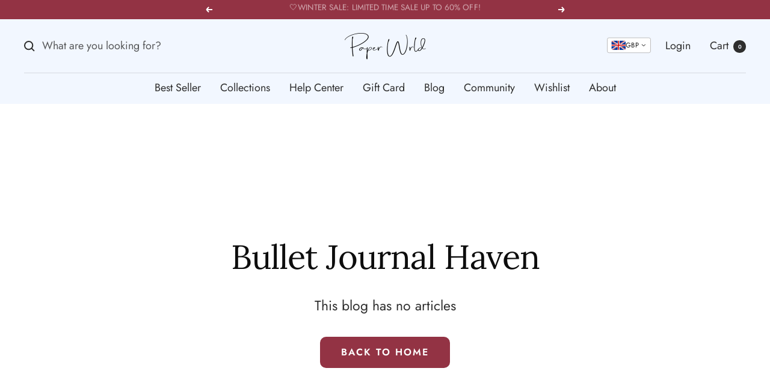

--- FILE ---
content_type: text/javascript
request_url: https://paperwrld.com/cdn/shop/t/127/assets/giftbox-config.aio.min.js?v=170289569681362448181742303836
body_size: -671
content:
/*
Generated time: November 7, 2024 08:52
This file was created by the app developer. Feel free to contact the original developer with any questions. It was minified (compressed) by AVADA. AVADA do NOT own this script.
*/


--- FILE ---
content_type: text/javascript
request_url: https://cdn-sf.vitals.app/assets/js/sm32.1323c1363efe8865cb70.chunk.bundle.js
body_size: 15369
content:
"use strict";(window.webpackChunkvitalsLibrary=window.webpackChunkvitalsLibrary||[]).push([[6904],{48075:(t,e,n)=>{n.d(e,{A:()=>o});var r=n(58578);var i=n.n(r)()(!1);i.push([t.id,"@media(min-width: 768px){.Vtl-SwitchProduct__Container-Portal .Vtl-Dropdown__Portal-List{width:-moz-fit-content !important;width:fit-content !important;max-width:300px}}.Vtl-SwitchProduct__Container-Portal .Vtl-Dropdown__Portal-List .Vtl-Dropdown__Portal-List-Option .Vtl-Dropdown__Portal-List-Option-PrefixIcon img{border-radius:6px;width:40px;max-height:45px;object-fit:contain}",""]);const o=i},95610:(t,e,n)=>{n.d(e,{A:()=>o});var r=n(58578);var i=n.n(r)()(!1);i.push([t.id,".Vtl-ProductBundleWidget__BundleWrapper{--vtl-product-bundle-bg-surface-default: var(--vtl-neutral-01);--vtl-product-bundle-text-default: var(--vtl-neutral-100);--vtl-product-bundle-text-promo: var(--vtl-red-110);--vtl-product-bundle-review-stars: var(--vtl-yellow-100);background-color:var(--vtl-product-bundle-bg-surface-default);color:var(--vtl-product-bundle-text-default);padding:var(--vtl-space-16)}@media(min-width: 769px){.Vtl-ProductBundleWidget__BundleWrapper{padding:var(--vtl-space-32);margin:var(--vtl-space-48) 0}}.Vtl-ProductBundleWidget__BundleWrapper--no-padding{padding:0 !important}.shopify-app-block[data-block-handle=ub-product-bundles]{width:100%}.vtl-ub-pb-main-widget{padding:0}#vitals-end-section+.vtl-ub-pb-main-widget,#vitals-end-section~.vtl-ub-pb-main-widget{margin:var(--vtl-space-48) auto;max-width:1200px}.Vtl-ProductBundleWidget__BundleHeader{display:flex;flex-direction:column;gap:var(--vtl-space-8);padding-bottom:var(--vtl-space-16)}@media(min-width: 769px){.Vtl-ProductBundleWidget__BundleHeader{padding-bottom:var(--vtl-space-24)}.Vtl-ProductBundleWidget__BundleTitle{font-size:24px !important}}.Vtl-ProductBundleWidget__BundleContent{display:flex;flex-wrap:wrap;align-items:flex-start;gap:var(--vtl-space-16);container-type:inline-size;container-name:bundle;min-width:0;width:100%;max-width:100%;box-sizing:border-box;padding-bottom:6px}.Vtl-BundleSummary__ButtonRow .Vtl-UBBundleBoxAtcButton{margin-bottom:0;line-height:140% !important}.Vtl-ProductBundleWidget__Left{display:grid;grid-template-rows:auto auto;grid-auto-flow:column;gap:var(--vtl-space-8) clamp(var(--vtl-space-4),1cqw,var(--vtl-space-12));min-width:0;max-width:100%;justify-content:flex-start;overflow:visible;--tile-w: clamp(60px, 31cqw, 270px)}.Vtl-ProductIcon__Image{width:var(--tile-w);height:var(--tile-w);aspect-ratio:1/1;object-fit:contain;transition:width .3s ease,height .3s ease;flex-shrink:0;min-width:18px;display:block;grid-row:1;margin:0;padding:0;opacity:1;max-width:100%;border-width:1px;box-sizing:border-box}.Vtl-ProductIcon__Image--landscape-wide{height:calc(var(--tile-w)*.5625);aspect-ratio:16/9}.Vtl-ProductIcon__Image--landscape-classic{height:calc(var(--tile-w)*.6667);aspect-ratio:3/2}.Vtl-ProductIcon__Image--landscape-slight{height:calc(var(--tile-w)*.8);aspect-ratio:5/4}.Vtl-ProductIcon__Image--portrait{height:calc(var(--tile-w)*1.333);aspect-ratio:3/4}.Vtl-ProductIcon__Image--square{height:var(--tile-w);aspect-ratio:1/1}@supports not (aspect-ratio: 1/1){.Vtl-ProductIcon__Image{height:calc(var(--tile-w)*.75)}.Vtl-ProductIcon__Image--landscape-wide{height:calc(var(--tile-w)*.5625)}.Vtl-ProductIcon__Image--landscape-classic{height:calc(var(--tile-w)*.6667)}.Vtl-ProductIcon__Image--landscape-slight{height:calc(var(--tile-w)*.8)}.Vtl-ProductIcon__Image--portrait{height:calc(var(--tile-w)*1.333)}.Vtl-ProductIcon__Image--square{height:var(--tile-w)}}.Vtl-ProductIcon__Container .Vtl-SwitchProduct__Container{width:var(--tile-w);min-width:44px}.Vtl-ProductBundleWidget__Plus{font-size:var(--vtl-font-size-16);-webkit-user-select:none;user-select:none;grid-row:1;align-self:center;color:var(--vtl-product-bundle-plus-icon-fill-color)}.Right{flex:0 0 auto;display:flex;flex-direction:column;align-items:flex-start;gap:var(--vtl-space-12);max-width:100%;min-width:0}.Vtl-ProductBundleWidget__SeeLessContainer{display:flex}.Vtl-ProductBundleWidget__SeeLessBtn{appearance:none;background:rgba(0,0,0,0);border:none;color:var(--vtl-neutral-60);font-size:var(--vtl-font-size-16);cursor:pointer;padding:0;display:inline-flex;align-items:baseline;gap:var(--vtl-space-8);line-height:1;margin-top:0;align-self:flex-start}.Vtl-ProductBundleWidget__SeeLessBtn .chevron{display:inline-flex;align-items:center;justify-content:center;line-height:1;height:1em}.Vtl-ProductBundleWidget__SeeLessBtn .chevron svg{width:var(--vtl-size-14);height:var(--vtl-size-14);display:block;transition:transform .15s ease;transform-box:fill-box;transform-origin:center center;transform:none}.Vtl-ProductBundleWidget__SeeLessBtn .chevron svg path{fill:currentColor}.Vtl-ProductBundleWidget__SeeLessBtn .chevron svg{transform:none}.Vtl-ProductBundleWidget__SeeLessBtn--open .chevron svg{transform:translateY(6px) scaleY(-1)}.Vtl-ProductBundleWidget__SeeLessBtn:hover{color:var(--vtl-neutral-80)}.Vtl-BundleSummary__Container{display:flex;flex-direction:column;gap:var(--vtl-space-8)}.Vtl-BundleSummary__PricingRow{display:flex;gap:var(--vtl-space-6);flex-wrap:wrap;align-items:baseline}.Vtl-BundleSummary__PricingLabel{color:var(--vtl-product-bundle-text-default) !important}.Vtl-BundleSummary__CurrentPrice{color:var(--vtl-product-bundle-text-promo);font-weight:var(--vtl-font-weight-600)}.Vtl-BundleSummary__OriginalPrice{color:var(--vtl-product-bundle-text-original-price) !important;text-decoration:line-through;opacity:.6}.Vtl-BundleSummary__SavingsRow{display:flex;gap:var(--vtl-space-4);opacity:.8}.Vtl-BundleSummary__ButtonRow .product-page-template__atc-button{margin:0}.Vtl-ProductDetailsSection__Row span{font-weight:inherit}.Vtl-BundleSummary__ButtonRow .Vtl-UBBundleBoxAtcButton--Custom{line-height:140% !important;height:40px !important;padding:6px 24px !important}.Vtl-UBBundleBoxAtcButton--Custom--Link{background:rgba(0,0,0,0) !important;border:none !important}@media(min-width: 769px){.Vtl-BundleSummary__ButtonRow .Vtl-UBBundleBoxAtcButton.Vtl-UBBundleBoxAtcButton--Custom.Vtl-UBBundleBoxAtcButton--Link{padding:inherit !important}}.Right--align-center .Vtl-BundleSummary__ButtonRow .product-page-template__atc-button{margin:auto}.Vtl-UBBundleBoxAtcButton--Automatic{width:auto}.Right--align-right .Vtl-BundleSummary__Container{justify-content:flex-end;align-items:end}.Vtl-BundleSummary__SavingsLabel{color:var(--vtl-product-bundle-text-default) !important}.Vtl-BundleSummary__ButtonRow{margin-top:0}.Vtl-BundleSummary__AddToCartBtn{width:100%;padding:var(--vtl-space-8) var(--vtl-space-16);background-color:var(--vtl-blue-110);color:var(--vtl-neutral-01);border:none;border-radius:var(--vtl-border-radius-4);font-size:var(--vtl-font-size-14);cursor:pointer;transition:background-color .2s}.Vtl-BundleSummary__AddToCartBtn:hover{background-color:var(--vtl-blue-120)}.Vtl-ProductDetailsSection__ProductRating{color:var(--vtl-product-bundle-review-stars) !important}.Vtl-ProductDetailsSection__ProductRating svg{fill:var(--vtl-product-bundle-review-stars) !important}.Vtl-ProductDetailsSection__ProductRating .Vtl-pr-stars-snippet--layer svg{fill:var(--vtl-product-bundle-review-stars) !important}.Vtl-ProductDetailsSection__ProductRating .Vtl-pr-stars-snippet--front{color:var(--vtl-product-bundle-review-stars) !important}.Vtl-ProductBundleWidget__BundleContent--wrapped{gap:var(--vtl-space-8)}.Vtl-ProductBundleWidget__BundleHeader--align-left{align-items:flex-start}.Vtl-ProductBundleWidget__BundleHeader--align-center{align-items:center}.Vtl-ProductBundleWidget__BundleHeader--align-right{align-items:flex-end}.Vtl-ProductBundleWidget__BundleContent--align-left{justify-content:flex-start}.Vtl-ProductBundleWidget__BundleContent--align-center{justify-content:center}.Right--align-center .Vtl-BundleSummary__ButtonRow{display:flex;justify-content:center}.Vtl-ProductBundleWidget__BundleContent--align-right{justify-content:flex-end}.Right--align-left{align-items:flex-start}.Right--align-center{align-items:center}.Right--align-right{align-items:flex-end}.Right--align-center .Vtl-BundleSummary__PricingRow{justify-content:center}.Right--align-right .Vtl-BundleSummary__PricingRow{justify-content:flex-end}.Right--align-left .Vtl-BundleSummary__PricingRow{justify-content:flex-start}.Right--align-center .Vtl-BundleSummary__SavingsRow{display:flex;justify-content:center}.Vtl-ProductIcon__Container{display:contents}.Vtl-ProductIcon__Switcher{grid-row:2;width:100%}.Vtl-ProductBundleWidget__ImageWithSwitcher{display:flex;flex-direction:column;align-items:center;flex-shrink:0}.Vtl-ProductBundleWidget__SwitcherWrapper{margin-top:var(--vtl-space-8);width:100%}.Vtl-ProductBundleWidget__ImageWithSwitcher .Vtl-SwitchProduct__Container{width:100%}@container bundle (max-width: 640px){.Vtl-ProductBundleWidget__Left{justify-content:center;gap:var(--vtl-space-12)}.Vtl-ProductBundleWidget__Left--products-2{gap:var(--vtl-space-8);--tile-w: calc((100cqw - 23px - var(--vtl-space-8)) / 2)}.Vtl-ProductBundleWidget__Left--products-3{gap:var(--vtl-space-8);--tile-w: calc((100cqw - 54px - var(--vtl-space-8)) / 3)}.Vtl-ProductBundleWidget__Left--products-4{gap:var(--vtl-space-8);--tile-w: calc((100cqw - 72px - var(--vtl-space-8)) / 4)}.Vtl-ProductBundleWidget__Left--products-5{gap:var(--vtl-space-4);--tile-w: calc((100cqw - 87px - var(--vtl-space-4)) / 5)}}@container bundle (max-width: 320px){.Vtl-ProductBundleWidget__Left--products-4{gap:3px;--tile-w: calc((100cqw - 49px - var(--vtl-space-8)) / 4)}.Vtl-ProductBundleWidget__Left--products-5{gap:2px;--tile-w: calc((100cqw - 66px - var(--vtl-space-2)) / 5)}}@container bundle (max-width: 999px){.Vtl-ProductBundleWidget__BundleContent{flex-direction:column;align-items:flex-start}.Vtl-ProductBundleWidget__Left{flex:1 1 100%;justify-content:flex-start;margin-bottom:var(--vtl-space-12)}.Vtl-ProductBundleWidget__SeeLessBtn{align-self:flex-start}}@container bundle (min-width: 641px){.Vtl-ProductBundleWidget__Left{--tile-w: clamp(100px, 20cqw, 200px);gap:var(--vtl-space-12)}.Vtl-ProductBundleWidget__Left--products-2{--tile-w: clamp(150px, 30cqw, 210px)}.Vtl-ProductBundleWidget__Left--products-3{--tile-w: clamp(120px, 25cqw, 200px)}.Vtl-ProductBundleWidget__Left--products-4{--tile-w: clamp(100px, 20cqw, 180px)}.Vtl-ProductBundleWidget__Left--products-5{--tile-w: clamp(80px, 13cqw, 151px)}}@container bundle (min-width: 1200px){.Vtl-ProductBundleWidget__Left{--tile-w: clamp(120px, 18cqw, 270px);gap:clamp(var(--vtl-space-12),2cqw,var(--vtl-space-20));justify-content:space-between}}",""]);const o=i},96086:(t,e,n)=>{n.d(e,{A:()=>o});var r=n(58578);var i=n.n(r)()(!1);i.push([t.id,".Vtl-ProductDetailsSection__Container{max-height:0;overflow:hidden;opacity:0;transform:translateY(-var(--vtl-space-12));transition:max-height .8s cubic-bezier(0.4, 0, 0.2, 1),opacity .6s cubic-bezier(0.4, 0, 0.2, 1),transform .6s cubic-bezier(0.4, 0, 0.2, 1)}.Vtl-ProductDetailsSection__Container--visible{max-height:500px;opacity:1;transform:translateY(0);padding-top:var(--vtl-space-16);padding-bottom:var(--vtl-space-16)}.Vtl-ProductDetailsSection__List{display:flex;flex-direction:column;gap:var(--vtl-space-8)}.Vtl-ProductDetailsSection__Item{display:flex;align-items:flex-start;gap:var(--vtl-space-8)}.Vtl-ProductDetailsSection__Checkbox{display:inline-flex;align-items:center;justify-content:center;height:var(--vtl-space-20);width:var(--vtl-space-20);min-width:var(--vtl-space-20);margin-right:var(--vtl-space-4);align-self:flex-start;vertical-align:top;flex-shrink:0}.Vtl-ProductDetailsSection__Checkbox input{margin:0;display:inline-block;vertical-align:baseline;width:var(--vtl-space-16);height:var(--vtl-space-16);cursor:pointer}.Vtl-ProductDetailsSection__Details{min-width:0;flex:1 1 auto}.Vtl-ProductDetailsSection__Row{display:flex;flex-wrap:wrap;align-items:baseline;gap:var(--vtl-space-8) var(--vtl-space-12);min-width:0}.Vtl-ProductDetailsSection__ProductTitle{font-weight:var(--vtl-font-weight-600);min-width:0;word-break:break-word}.Vtl-ProductDetailsSection__ProductRating{color:var(--vtl-product-bundle-review-stars);white-space:nowrap}.Vtl-ProductDetailsSection__ProductPrice{font-weight:var(--vtl-font-weight-600);white-space:nowrap}.Vtl-ProductDetailsSection__ProductCompareAt{text-decoration:line-through;opacity:.6;white-space:nowrap}.Vtl-ProductDetailsSection__VariantSelector select{padding:var(--vtl-space-4) var(--vtl-space-6);border-radius:var(--vtl-border-radius-4)}.Vtl-ProductDetailsSection__SrOnly{position:absolute;width:var(--vtl-space-1);height:var(--vtl-space-1);padding:0;margin:-var(--vtl-space-1);overflow:hidden;clip:rect(0, 0, 0, 0);white-space:nowrap;border:0}.Vtl-ProductDetailsSection__ProductTitle,.Vtl-ProductDetailsSection__ProductRating,.Vtl-ProductDetailsSection__ProductPrice,.Vtl-ProductDetailsSection__VariantSelector{opacity:0;transform:translateY(var(--vtl-space-16));transition:opacity .5s ease-out,transform .5s ease-out}.Vtl-ProductDetailsSection__Container--visible .Vtl-ProductDetailsSection__ProductTitle{opacity:1;transform:translateY(0);transition-delay:.2s}.Vtl-ProductDetailsSection__Container--visible .Vtl-ProductDetailsSection__ProductRating{opacity:1;transform:translateY(0);transition-delay:.3s}.Vtl-ProductDetailsSection__Container--visible .Vtl-ProductDetailsSection__ProductPrice{opacity:1;transform:translateY(0);transition-delay:.4s}.Vtl-ProductDetailsSection__Container--visible .Vtl-ProductDetailsSection__VariantSelector{opacity:1;transform:translateY(0);transition-delay:.5s;margin-top:calc(-1*var(--vtl-space-4))}",""]);const o=i},85069:(t,e,n)=>{n.d(e,{A:()=>o});var r=n(58578);var i=n.n(r)()(!1);i.push([t.id,".Vtl-ProductBundleWidget__BundleWrapper{--vtl-product-bundle-bg-surface-default: #1a1a1a !important;--vtl-product-bundle-text-default: #e0e0e0 !important;--vtl-product-bundle-text-promo: #ff6b6b !important;--vtl-product-bundle-review-stars: #ffd700 !important;--vtl-product-bundle-text-original-price: #fff !important;--vtl-product-bundle-plus-icon-fill-color: #787878 !important}",""]);const o=i},21701:(t,e,n)=>{n.d(e,{A:()=>o});var r=n(58578);var i=n.n(r)()(!1);i.push([t.id,".Vtl-ProductBundleWidget__BundleWrapper{--vtl-product-bundle-bg-surface-default: #f8f8f8 !important;--vtl-product-bundle-text-default: #222 !important;--vtl-product-bundle-text-promo: #ce1900 !important;--vtl-product-bundle-review-stars: #ffce07 !important;--vtl-product-bundle-text-original-price: #222 !important;--vtl-product-bundle-plus-icon-fill-color: #787878 !important}",""]);const o=i},24716:(t,e,n)=>{n.r(e);n.d(e,{G65:()=>Qt});var r=n(21076);var i=n(10554);var o=n(57798);var a=n(8302);var l=n(46757);var s=n(43673);var c=n(33262);var d=n(6268);var u=n(20593);var p=n(19661);var v=n(39235);var g=n(50767);var h=n(89085);var f=n(96636);var m=n(55690);var b=n(25172);var _=n.n(b);var w;!function(t){t.N81="desktopOnly";t.Q7="mobileOnly";t.T62="showBoth";t.T63="hideBoth"}(w||(w={}));var x;!function(t){t.X57="shown";t.W36="hidden";t.N82="collapsible"}(x||(x={}));var y;!function(t){t.V16="V17";t.R80="R9"}(y||(y={}));const B=(0,f.s)('UpsellBuilderProductBundle');function S(t){let e;t.prefVariant&&(e=t.variants.find(e=>e.id===t.prefVariant&&e.availableForSale));e||(e=t.variants.find(t=>t.availableForSale));return e||t.variants[0]}var P=n(29674);var V=n(12606);var C=n(2924);var I=n(45201);const D=(0,f.s)('UBBundleBoxAtcButton');class W extends p.X{constructor(t){super(t);this.t26='vtl-ub-bundle-box__atc-button';this.D66='display: block !important;';this.t27='vtl-aa-animated-atc-button';this.v76=!1}K18(){this.W42.D67.on('change',()=>this.A86());this.W42.O50.on('click',t=>this.A73(t))}A86(){this.D68();this.L46()}D68(){this.v76=!1;const t=this.W42.A87();for(const e of t){const t=this.W42.T10.find(t=>t.id===e.Q69);if(t){const n=t.variants.find(t=>t.id===e.R9);if(n&&!n.availableForSale){this.v76=!0;break}}}}L46(){if(this.t28!==this.v76){this.W42.O50.prop('disabled',this.v76).toggleClass('vtl-pb-without-stock',this.v76).text(this.v76?this.y42():this.W42.S84.o76);(0,m.i)(o.X.w1)&&this.W42.O50.toggleClass(this.t27,!this.v76);this.t28=this.v76}}y42(){if(this.q72)return this.q72;const[t,e]=i.b.X73.n83(o.X.G55);this.q72=t(e.m24);return this.q72}A73(t){t.preventDefault();t.stopPropagation();if(this.W42.A87().length){const t=new v.j(this.W42.O50);t.K73();this.D69(t)}}c86(t){P.s.M75().D34();t.N32()}D69(t){const e=this.W42.B0()?{eid:this.W42.S84.Y79,ptid:a.Bw.n57,pd:this.W42.B1(),pp:!1}:void 0;i.b.X76.Q56({addToCartItems:this.L47(),saveDiscountData:e,shouldRedirectToCartOnDrawerOrNotificationFail:!0,onBeforeNavigateToCart:()=>{this.c86(t)},onBeforeNavigateToCheckout:()=>{this.c86(t)},onStayOnTheSamePage:()=>{this.c86(t)},useAcceleratedRedirects:!0})}L47(){const t=this.W42.B0()?(0,V.eX)(this.W42.S84.Y79,I.p4.G65):null;const e=new Map;this.W42.A87().forEach(n=>{const r=e.get(n.R9);r?r.quantity+=n.T34:e.set(n.R9,(0,C.dh)(n.R9,n.T34,t))});return Array.from(e.values()).reverse()}V20(){let t=this.t26;let e=this.D66;let n='';if(this.W42.S84.g8===s.Q.V25&&this.W42.S84.V24){const e=(0,d.ZZ)(this.W42.S84.V24,'atcButton','buttonStyle');t=`${this.t26} ${D({modifiers:['Custom',i.b.W72.O67(e)]})} `}else{const r=i.b.Y53.H8();if(r.length){const i=r.attr('class')||'';const o=r.attr('style')||'';n=this.h18(r);t=`${this.t26} ${D({modifier:'Automatic'})} ${i}`;e=`${this.D66} ${o}`}else{const t=(0,g.u)(h.w.E22,()=>{this.e24();t()})}}return S(this.W42.T10[0])?`\n                <button type="button" class="${t} ${B('ATCButton')}" style="${e}" ${n}>\n                    ${this.W42.S84.o76}\n                </button>\n            `:`\n            <button type="button" disabled class="${t} vtl-pb-without-stock ${B('ATCButton')}" style="${e}" ${n}>\n                ${this.y42()}\n            </button>\n        `}h18(t){return['data-item'].map(e=>t.attr(e)?`${e}="${t.attr(e)}"`:null).filter(Boolean).join(' ')}e24(){const t=i.b.Y53.H8();const e=t.attr('class');const n=t.attr('style');const r=_()(`.${this.t26}`);if(r.length){e&&r.addClass(e);n&&r.attr('style',`${this.D66} ${n}`)}}}(0,r.Cg)([l.o],W.prototype,"K18",null);(0,r.Cg)([l.o],W.prototype,"V20",null);const L=({discriminator:t})=>t.f8!==x.N82;const k=t=>(0,d.QF)('container','borderStyle','none')(t)||L(t);B(),B('ATCWrapper'),B('ProductList'),c.Xi.Default,B('ATCWrapper'),B('ProductList'),c.Xi.Default,B('ATCWrapper'),B('ProductList'),c.Xi.Default,c.Xi.Default;const O={container:{selector:'.Vtl-ProductBundleWidget__BundleWrapper',traits:{borderStyle:{styleTarget:{property:'border-style'},[c.Xi.Default]:'none'},borderColor:{styleTarget:{property:'border-color'},[c.Xi.Default]:'#D3D3D3'},borderWidth:{styleTarget:{property:'border-width'},[c.Xi.Default]:'1px'},borderRadius:{styleTarget:{property:'border-radius'},[c.Xi.Default]:'4px'}}},widget:{selector:'.Vtl-ProductBundleWidget__BundleWrapper',traits:{backgroundColor:{styleTarget:{property:'--vtl-product-bundle-bg-surface-default'},[c.Xi.Default]:'#F8F8F8'},textColor:{styleTarget:[{property:'--vtl-product-bundle-text-default'},{selector:'.Vtl-BundleSummary__PricingLabel',property:'color'},{selector:'.Vtl-BundleSummary__OriginalPrice',property:'color'},{selector:'.Vtl-BundleSummary__SavingsLabel',property:'color'}],[c.Xi.Default]:'#222222'},discountedPriceColor:{styleTarget:{property:'--vtl-product-bundle-text-promo'},[c.Xi.Default]:'#ce1900'},reviewStarsColor:{styleTarget:{property:'--vtl-product-bundle-review-stars'},[c.Xi.Default]:'#ffce07'}}},productImage:{selector:'.Vtl-ProductIcon__Image',traits:{borderRadius:{styleTarget:{property:'border-radius'},[c.Xi.Default]:'4px'},objectFit:{styleTarget:{property:'object-fit'},[c.Xi.Default]:'contain'},borderStyle:{styleTarget:{property:'border-style'},[c.Xi.Default]:'none'},borderColor:{styleTarget:{property:'border-color'},[c.Xi.Default]:'#D3D3D3'}}},dropdownSelector:{selector:'.Vtl-ProductDetailsSection__VariantSelector .Vtl-Dropdown__Header, .Vtl-ProductIcon__Switcher .Vtl-Dropdown__Header',traits:{borderRadius:{styleTarget:{property:'border-radius'},[c.Xi.Default]:'4px'}}}};const T={oldPrice:{selector:'.vtl-ub-bundle-box__total-price',hiddenInCss:({discriminator:t})=>!t.G32,traits:{color:{[c.Xi.Default]:'#ff0000'}}},atcButton:{selector:`.${D()}`,hiddenInCss:({discriminator:t})=>t.g8!==s.Q.V25,traits:{borderRadius:{[c.Xi.Default]:'6px'},buttonStyle:{[c.Xi.Default]:u.qK.Fill,hiddenInCss:!0},lineHeight:{[c.Xi.Default]:'36px'},backgroundColor:{[c.Xi.Default]:'#222222',[c.hn.DefaultDark]:'#cccccc',hiddenInCss:(0,d.xz)('atcButton','buttonStyle',u.qK.Fill)},color:{[c.Xi.Default]:'#ffffff',[c.hn.DefaultDark]:'#000000',hiddenInCss:(0,d.xz)('atcButton','buttonStyle',u.qK.Fill)},borderColor:{[c.Xi.Default]:'#222222',[c.hn.DefaultDark]:'#cccccc',hiddenInCss:(0,d.xz)('atcButton','buttonStyle',u.qK.Outline)},outlineTextColor:{styleTarget:{property:'color'},[c.Xi.Default]:'#000000',[c.hn.DefaultDark]:'#ffffff',hiddenInCss:(0,d.xz)('atcButton','buttonStyle',u.qK.Outline)},linkTextColor:{styleTarget:{property:'color'},[c.Xi.Default]:'#005ABA',[c.hn.DefaultDark]:'#005ABA',hiddenInCss:(0,d.xz)('atcButton','buttonStyle',u.qK.Link)}}}};D(),c.Xi.Default,c.Xi.Default,u.qK.Fill,c.Xi.Default,c.hn.DefaultDark,(0,d.xz)('atcButton','buttonStyle',u.qK.Fill),c.Xi.Default,c.hn.DefaultDark,(0,d.xz)('atcButton','buttonStyle',u.qK.Fill),c.Xi.Default,c.hn.DefaultDark,(0,d.xz)('atcButton','buttonStyle',u.qK.Outline),c.Xi.Default,c.hn.DefaultDark,(0,d.xz)('atcButton','buttonStyle',u.qK.Outline),c.Xi.Default,c.hn.DefaultDark,(0,d.xz)('atcButton','buttonStyle',u.qK.Link);var R=n(13515);var $=n(45427);const X=(0,$.h$)('productBundle',(t,e,n)=>({X71:{S84:void 0,T10:[],I75:void 0,I76:void 0,I77:[],I43:!1,U73:_()(),R82:void 0},U31:{X61(t){var e,r,i,o;const a=t.bundle;const l=a.traits?JSON.parse(a.traits):{};const u={Y79:a.id,t29:a.allowChangingBundle,W37:a.title,o76:a.productPageButtonText,G32:a.discountAmount,G33:a.discountCalculationMethod,L48:a.discountType,f9:a.productPageYouSaveVisibility,d57:a.productDetailsVisibilityMobile,c87:a.productDetailsVisibilityDesktop||x.N82,g8:a.atcButtonStylingProductPage||s.Q.V25,V24:(0,d.e0)({styleId:`ub-bundle-box-${a.id}`,defaults:T,traitString:a.traits,discriminator:{g8:a.atcButtonStylingProductPage,G32:a.discountAmount},defaultsOverride:{oldPrice:{color:{[c.Xi.Default]:(0,R.K6)(a.currentPriceColor)}},atcButton:{outlineTextColor:{[c.Xi.Default]:null===(r=null===(e=l.atcButton)||void 0===e?void 0:e.traits.color)||void 0===r?void 0:r[c.Xi.Default],[c.Xi.Small]:null===(o=null===(i=l.atcButton)||void 0===i?void 0:i.traits.color)||void 0===o?void 0:o[c.Xi.Small]}}}})};const p=t.items;const v=p.map(t=>{const e=t[0];const n=S(e);const r=e.variants.findIndex(t=>t.id===n.id);return Object.assign(Object.assign({},e),{isVisible:!0,selectedVariantIndex:-1!==r?r:0})});const g=v.map(t=>{const e=S(t);return{V17:!0,Q69:t.id,R9:e.id,T34:1}});n({S84:u,I75:p,I76:t.slotsMetadata,T10:v,I77:g,I43:!0},'ProductBundleStore.X61')},Q8(t,e){n({U73:t,R82:e},'ProductBundleStore.Q8')},B1(){const{I77:t}=e().X71;return t.filter(t=>t.V17).map(t=>({pid:t.Q69,vid:t.R9,q:t.T34}))},A87(){const{I77:t}=e().X71;return t.filter(t=>t.V17)},B0(){const{I77:t}=e().X71;return!t.some(t=>!t.V17)},q73(t,r,i){var o;const{X71:a}=e();const{T10:l,I77:s}=a;if(r===y.V16){const e=s.map((e,n)=>n===t?Object.assign(Object.assign({},e),{V17:i}):e);const r=l.map((e,n)=>n===t?Object.assign(Object.assign({},e),{isVisible:i}):e);n({I77:e,T10:r},'ProductBundleStore.f10');return}if(r===y.R80){const e=i;const r=s.map((n,r)=>r===t?Object.assign(Object.assign({},n),{R9:e}):n);const a=((null===(o=l[t])||void 0===o?void 0:o.variants)||[]).findIndex(t=>t.id===e);const c=l.map((e,n)=>n===t?Object.assign(Object.assign({},e),{selectedVariantIndex:-1!==a?a:0}):e);n({I77:r,T10:c},'ProductBundleStore.d58')}},n25(t,r){const{X71:i}=e();const{T10:o,I77:a}=i;const l=o[t];if(!l)return;let s=l.variants.findIndex(t=>t.id===r.id);let c=l.variants;if(-1===s){c=[...l.variants,r];s=c.length-1}const d=a.map((e,n)=>n===t?Object.assign(Object.assign({},e),{R9:r.id}):e);const u=o.map((e,n)=>n===t?Object.assign(Object.assign({},e),{variants:c,selectedVariantIndex:s}):e);n({I77:d,T10:u},'ProductBundleStore.n25')},G34(t){const{item:r,slotIndex:i}=t;const{X71:o}=e();const{T10:a,I77:l}=o;const s=a.map((t,e)=>{if(i===e)return Object.assign(Object.assign({},r),{isVisible:!0});const n=t.variants.findIndex(t=>t.id===l[e].R9);return Object.assign(Object.assign({},t),{selectedVariantIndex:-1!==n?n:0})});const c={V17:!0,Q69:r.id,R9:r.variants[r.selectedVariantIndex].id,T34:1};const d=l.map((t,e)=>e===i?c:t);n({T10:s,I77:d},'ProductBundleStore.G34')}}}));const M=({X71:t})=>t.I43;const N=({X71:t})=>t.T10;const A=({X71:t})=>t.I75;const j=({X71:t})=>t.I76;const Y=({X71:t})=>t.S84;function q(){return X($.R7)}var G=n(24359);var E=n(58836);var F=n(60317);var z=n(92767);var H=n(47730);var Z=n(35859);var Q=n(42913);var U=n(14108);var K=n(33252);var J=n(84129);var tt=n(25143);var et=n(48909);var nt=n(67919);var rt=n(64679);const it=(0,Z.memo)(function({productId:t,initialVariants:e,initialPagination:n,selectedVariant:i,onChange:a,className:l,size:s="small",theme:c="light",ariaLabel:d}){var u;const[p,v]=(0,Z.useState)(e);const[g,h]=(0,Z.useState)(n);const[f,m]=(0,Z.useState)(!1);const b=(0,Z.useRef)(void 0);(0,Z.useEffect)(()=>{var t;null===(t=b.current)||void 0===t||t.abort();b.current=void 0;v(e);h(n);m(!1);return()=>{var t;null===(t=b.current)||void 0===t||t.abort()}},[t]);const _=null!==(u=null==g?void 0:g.hasNextPage)&&void 0!==u&&u;const w=(0,Z.useCallback)(()=>(0,r.sH)(this,void 0,void 0,function*(){var e;if(!(null==g?void 0:g.endCursor)||f||!_)return;m(!0);null===(e=b.current)||void 0===e||e.abort();const n=new AbortController;b.current=n;try{const e=yield(0,tt.$g)(t,g.endCursor,{signal:n.signal});if(e){const t=(t=>{const e=[];for(const n of t){const t=(0,rt.XJ)(n);t&&e.push(t)}return e})(e.variants);v(e=>[...e,...t]);h({hasNextPage:e.pageInfo.hasNextPage,endCursor:e.pageInfo.endCursor})}}catch(e){if(e instanceof Error&&'AbortError'===e.name)return;(0,et.w)(e,{moduleId:o.X.G55,message:'Failed to load more variants',additionalBreadcrumbs:{pid:t}})}finally{b.current===n&&m(!1)}}),[_,f,null==g?void 0:g.endCursor,t]);const x=(0,Z.useMemo)(()=>(0,nt.V)(p),[p]);const y=(0,Z.useMemo)(()=>x.find(t=>t.key===i.id),[x,i.id]);const B=(0,Z.useCallback)(t=>{const e=Number(t.key);const n=p.find(t=>t.id===e);n&&a(n)},[a,p]);return(0,E.Y)(J.J,{options:x,selectedOption:y,onChange:B,onLoadMore:w,hasMore:_,isLoadingMore:f,className:l,size:s,theme:c,"aria-label":d,enableInfiniteScroll:!0})});var ot=n(49653);var at;!function(t){t.W47="light";t.X65="dark";t.V25="custom"}(at||(at={}));const lt=(t,e)=>{const n=(t=>{if(!t)return!1;if(t.startsWith('#')&&9===t.length)return 0===parseInt(t.slice(7,9),16);if(t.startsWith('rgba(')){const e=t.match(/rgba\([^,]+,[^,]+,[^,]+,\s*([0-9.]+)\)/);if(e)return 0===parseFloat(e[1])}if(t.startsWith('hsla(')){const e=t.match(/hsla\([^,]+,[^,]+,[^,]+,\s*([0-9.]+)\)/);if(e)return 0===parseFloat(e[1])}return'transparent'===t})(t);const r=(t=>{var e,n;const r=(null===(e=null==t?void 0:t.borderWidth)||void 0===e?void 0:e.default)||(null==t?void 0:t.borderWidth);const i=(null===(n=null==t?void 0:t.borderStyle)||void 0===n?void 0:n.default)||(null==t?void 0:t.borderStyle);return!(!r||'0'===r||'0px'===r||!i||'none'===i)})(e);return n&&!r};const st=(0,f.s)('ProductDetailsSection');const ct=(0,Z.memo)(function({product:t,showReviewsStars:e,onToggle:n,onVariantChange:r}){const{t55:a,n44:l,B26:s}=(0,I.gN)();const c=(0,Z.useMemo)(()=>function(t){if('number'==typeof t.selectedVariantIndex&&t.variants[t.selectedVariantIndex])return t.variants[t.selectedVariantIndex];if(t.prefVariant){const e=t.variants.find(e=>e.id===t.prefVariant);if(e)return e}return t.variants[0]}(t),[t]);const d=(0,Z.useMemo)(()=>(0,ot.l)(l,s),[l,s]);(0,Q.OV)('ProductBundleV2Dropdown',d);const u=(0,Z.useMemo)(()=>i.b.T77.O61(c.price)||'',[c.price]);const p=(0,Z.useMemo)(()=>c.compareAtPrice&&c.compareAtPrice>c.price,[c.compareAtPrice,c.price]);const v=(0,Z.useMemo)(()=>p&&i.b.T77.O61(c.compareAtPrice)||'',[p,c.compareAtPrice]);const g=(0,Z.useMemo)(()=>!1!==t.isVisible,[t.isVisible]);const h=(0,Z.useMemo)(()=>a===at.V25?at.W47:a===at.X65?at.X65:at.W47,[a]);return(0,E.FD)("div",{className:st('Item'),children:[(0,E.Y)("div",{className:st('Checkbox'),children:(0,E.Y)("input",{type:"checkbox",defaultChecked:g,onChange:n,"aria-checked":g,"aria-labelledby":`product-title-${t.id}`})}),(0,E.Y)("div",{className:st('Details'),children:(0,E.FD)("div",{className:st({element:'Row',extra:'vtl-text-body-m'}),children:[(0,E.Y)("span",{id:`product-title-${t.id}`,className:st('ProductTitle'),children:t.title}),e&&(0,m.i)(o.X.D78)?(0,E.Y)("span",{className:st('ProductRating'),children:(0,E.Y)(K.g,{productHandle:t.handle,alignment:void 0,format:"{{ stars }} ({{ totalReviews }})",size:14})}):null,(0,E.Y)("span",{className:st('ProductPrice'),"aria-label":`Price: ${u.replace(/<[^>]*>/g,'')}`,dangerouslySetInnerHTML:{__html:u}}),p?(0,E.Y)("span",{className:st('ProductCompareAt'),"aria-label":`Original price: ${v.replace(/<[^>]*>/g,'')}`,dangerouslySetInnerHTML:{__html:v}}):null,t.variants.length>1?(0,E.Y)("span",{className:st('VariantSelector'),children:(0,E.Y)(it,{productId:t.id,initialVariants:t.variants,initialPagination:t.variantsPagination,selectedVariant:c,onChange:r,className:(0,ot.O)({extra:'vitals-product-partial-dropdown'}),size:"medium",theme:h,ariaLabel:`Select variant for ${t.title}`})}):null]})})]},t.id)});var dt=n(96086);const ut=(0,f.s)('ProductDetailsSection');const pt=({isVisible:t=!1,id:e})=>{(0,Q.OV)('ProductDetailsSectionStyles',dt.A);const n=X(N);const r=X(Y);const{q73:o,n25:a}=q();const{shouldShow:l}=(0,Z.useMemo)(()=>((t,e,n)=>{switch(i.b.S24.S55()?e:t){case x.X57:return{shouldShow:!0,isCollapsible:!1};case x.W36:return{shouldShow:!1,isCollapsible:!1};case x.N82:return{shouldShow:n,isCollapsible:!0};default:return{shouldShow:!0,isCollapsible:!1}}})(null==r?void 0:r.c87,null==r?void 0:r.d57,t),[null==r?void 0:r.c87,null==r?void 0:r.d57,t]);const{y61:s}=(0,I.gN)();const c=(null==n?void 0:n.length)||0;const d=(0,Z.useCallback)(t=>e=>{o(t,y.V16,e.currentTarget.checked)},[o]);const u=(0,Z.useCallback)(t=>e=>{a(t,e)},[a]);return l?(0,E.Y)("section",{id:e,className:`${ut('Container')} ${l?ut('Container','visible'):''}`,"aria-label":`Product details - ${c} products`,"aria-hidden":!l,children:(0,E.Y)("div",{className:ut('List'),role:"list","aria-label":`${c} bundle product options`,children:n.map((t,e)=>{var n,r;const i=t.prefVariant||('number'==typeof t.selectedVariantIndex?null===(n=t.variants[t.selectedVariantIndex])||void 0===n?void 0:n.id:null===(r=t.variants[0])||void 0===r?void 0:r.id)||'default';const o=`${t.id}-${i}-${e}`;return(0,E.Y)("div",{role:"listitem",children:(0,E.Y)(ct,{product:t,showReviewsStars:s,onToggle:d(e),onVariantChange:u(e)})},o)})})}):null};var vt,gt;function ht(){return ht=Object.assign?Object.assign.bind():function(t){for(var e=1;e<arguments.length;e++){var n=arguments[e];for(var r in n)({}).hasOwnProperty.call(n,r)&&(t[r]=n[r])}return t},ht.apply(null,arguments)}const ft=t=>Z.createElement("svg",ht({width:14,height:14,fill:"none",xmlns:"http://www.w3.org/2000/svg"},t),vt||(vt=Z.createElement("g",{clipPath:"url(#plus-slim_svg__a)"},Z.createElement("path",{d:"M7.614 1.27A.506.506 0 0 0 7.11.766a.506.506 0 0 0-.504.504v5.553H1.052a.506.506 0 0 0-.505.505c0 .278.227.505.505.505h5.553v5.553c0 .278.227.505.504.505a.506.506 0 0 0 .505-.505V7.833h5.553a.506.506 0 0 0 .505-.505.506.506 0 0 0-.505-.505H7.614V1.27Z",fill:"currentColor"}))),gt||(gt=Z.createElement("defs",null,Z.createElement("clipPath",{id:"plus-slim_svg__a"},Z.createElement("path",{fill:"#fff",d:"M0 0h14v14H0z"})))));var mt=n(63162);var bt=n(31851);var _t=n(71204);var wt=n(95731);var xt=n(17466);var yt=n(75541);var Bt=n(95956);function St(t,e,n=!0){n&&Bt.a.n35(new xt.v('Product Bundle styling failed',xt.J.W46,{L74:{msg:e}}));return{className:`${t({modifiers:['Custom','Outline']})}`,style:{display:'flex',justifyContent:'center',alignItems:'center',padding:"6px 24px",textAlign:'center',borderRadius:'var(--vtl-preview-border-radius, 4px)',lineHeight:'36px',backgroundColor:'transparent',color:"var(--vtl-product-bundle-text-default)",border:"1px solid var(--vtl-color-border-default-on-light)",cursor:'pointer',fontSize:"var(--vtl-font-size-14)",fontWeight:"var(--vtl-font-weight-400)"},themeAttributes:{}}}function Pt(t,e,n){return{className:`${t({modifiers:['Custom','Outline']})}`,style:{display:'flex',justifyContent:'center',alignItems:'center',padding:"6px 24px",textAlign:'center',borderRadius:(0,d.ZZ)(e,'atcButton','borderRadius')||'var(--vtl-preview-border-radius, 4px)',lineHeight:(0,d.ZZ)(e,'atcButton','lineHeight')||'36px',backgroundColor:'transparent',color:(0,d.ZZ)(e,'atcButton','outlineTextColor')||"var(--vtl-product-bundle-text-default)",border:`1px solid ${(0,d.ZZ)(e,'atcButton','borderColor')||"var(--vtl-color-border-default-on-light)"}`,cursor:'pointer',fontSize:"var(--vtl-font-size-14)",fontWeight:"var(--vtl-font-weight-400)"},themeAttributes:{'data-product-bundle-theme':n}}}const Vt=(0,Z.memo)(function(){const t=X(N);const e=X(Y);const{A87:n,B0:l,B1:c}=q();const[p,f]=(0,_t.N)(o.X.G55);const[b,w]=(0,Z.useState)(!1);const[x,y]=(0,Z.useState)(!1);const B=(0,Z.useRef)(null);const S=(0,Z.useRef)();const{t55:W}=(0,I.gN)();const L=(null==e?void 0:e.g8)===s.Q.e19;const k=(0,Z.useMemo)(()=>n().some(e=>{const n=null==t?void 0:t.find(t=>t.id===e.Q69);if(!n)return!0;const r=n.variants.find(t=>t.id===e.R9);return!r||!r.availableForSale}),[n,t]);const O=(0,Z.useMemo)(()=>k?p(f.m24):(null==e?void 0:e.o76)||'',[k,p,f,null==e?void 0:e.o76]);const T=function({S84:t,hasAtcButtonListenerActive:e,setHasAtcButtonListenerActive:n,theme:r="light"}){const o=D;return(0,Z.useMemo)(()=>{if(!t)return St(o,'Product Bundle button styling failed: settings are not available');if(t.g8===s.Q.e19){const a=i.b.Y53.H8();if(a&&a.length){const e=a.attr('class')||'';const n=a.attr('style')||'';if(!a.is(':visible')){const e=t.V24;return e?Pt(o,e,r):St(o,void 0,!1)}const i={};['data-item'].forEach(t=>{const e=a.attr(t);e&&(i[t]=e)});i['data-product-bundle-theme']=r;return{className:`${o()} ${o({modifier:'Automatic'})} ${e}`,style:{display:'block'},cssString:`display: block !important; ${n}`,themeAttributes:i}}if(!e){n(!0);const t=(0,g.u)(h.w.E22,()=>{n(!1);t()})}const l=t.V24;return l?Pt(o,l,r):St(o,'Product Bundle fallback styling failed: traits are not available')}const a=t.V24;if(!a)return St(o,'Product Bundle custom styling failed: traits are not available');const l=(0,d.ZZ)(a,'atcButton','buttonStyle')||u.qK.Fill;const c=`${o()} ${o({modifiers:['Custom',i.b.W72.O67(l)]})}`;let p={display:'block',borderRadius:(0,d.ZZ)(a,'atcButton','borderRadius')||'4px',lineHeight:(0,d.ZZ)(a,'atcButton','lineHeight')||'36px'};p=l===u.qK.Fill?Object.assign(Object.assign({},p),{backgroundColor:(0,d.ZZ)(a,'atcButton','backgroundColor')||'#222222',color:(0,d.ZZ)(a,'atcButton','color')||'#ffffff',border:'none'}):l===u.qK.Link?Object.assign(Object.assign({},p),{backgroundColor:'transparent',color:(0,d.ZZ)(a,'atcButton','linkTextColor')||'#005ABA',border:'none'}):Object.assign(Object.assign({},p),{backgroundColor:'transparent',color:(0,d.ZZ)(a,'atcButton','outlineTextColor')||'#000000',border:`1px solid ${(0,d.ZZ)(a,'atcButton','borderColor')||'#222222'}`});return{className:c,style:p,themeAttributes:{'data-product-bundle-theme':r}}},[t,e,n,o,r])}({S84:e,hasAtcButtonListenerActive:x,setHasAtcButtonListenerActive:y,theme:W||'light'});const R=(0,Z.useCallback)(()=>{const t=n();const r=l()?(0,V.eX)((null==e?void 0:e.Y79)||0,I.p4.G65):null;const i=new Map;t.forEach(t=>{const e=i.get(t.R9);e?e.quantity+=t.T34:i.set(t.R9,(0,C.dh)(t.R9,t.T34,r))});return Array.from(i.values()).reverse()},[n,l,null==e?void 0:e.Y79]);const $=(0,Z.useCallback)(()=>{P.s.M75().D34();if(S.current){S.current.N32();S.current=void 0}w(!1)},[]);const M=(0,Z.useCallback)(()=>(0,r.sH)(this,void 0,void 0,function*(){const t=c();if(!t||!e)throw new xt.v('Product Bundle add to cart failed: missing tracking items or settings',xt.J.W46);const n=l()?{eid:e.Y79||0,ptid:a.Bw.n57,pd:t,pp:!1}:void 0;yield i.b.X76.Q56({addToCartItems:R(),saveDiscountData:n,shouldRedirectToCartOnDrawerOrNotificationFail:!0,onBeforeNavigateToCart:$,onBeforeNavigateToCheckout:$,onStayOnTheSamePage:$,useAcceleratedRedirects:!0})}),[c,e,l,R,$]);const A=(0,Z.useCallback)(()=>(0,r.sH)(this,void 0,void 0,function*(){if(n().length&&!b&&!k){w(!0);try{yield M()}catch(t){w(!1);yt.aU.n35(new xt.v('Product Bundle add to cart failed',xt.J.W46,{L74:{msg:(0,wt.X5)(t)}}))}}}),[n,b,k,M]);const j=(0,Z.useCallback)(t=>(0,r.sH)(this,void 0,void 0,function*(){t.preventDefault();t.stopPropagation();if(n().length&&!b&&!k){w(!0);if(B.current){S.current=new v.j(_()(B.current));S.current.K73()}try{yield M()}catch(t){if(S.current){S.current.N32();S.current=void 0}w(!1);yt.aU.n35(new xt.v('Product Bundle add to cart failed',xt.J.W46,{L74:{msg:(0,wt.X5)(t)}}))}}}),[n,b,k,M]);(0,Z.useEffect)(()=>{L&&B.current&&(0,m.i)(o.X.w1)&&!k&&B.current.classList.add('vtl-aa-animated-atc-button')},[L,k]);(0,Z.useEffect)(()=>()=>{S.current&&S.current.N32()},[]);(0,Z.useEffect)(()=>{L&&B.current&&T.cssString&&B.current.setAttribute('style',T.cssString)},[L,T.cssString]);const G=(0,Z.useMemo)(()=>{var t,n;if(L)return;const r=null==e?void 0:e.V24;if(!r||!r.atcButton)return bt.x9.V12;switch(null===(n=null===(t=r.atcButton.traits)||void 0===t?void 0:t.buttonStyle)||void 0===n?void 0:n.default){case'fill':return bt.x9.Y20;case'outline':default:return bt.x9.V12;case'link':return bt.x9.Y43}},[L,null==e?void 0:e.V24]);return L?(0,E.Y)("button",Object.assign({ref:B,type:"button",className:`${T.className} ${k?'vtl-pb-without-stock':''}`,style:T.style,disabled:k||b,onClick:j,"aria-label":k?p(f.m24):O},T.themeAttributes,{children:O})):(0,E.Y)(bt.yH,Object.assign({variant:G,size:"medium",className:`${T.className} ${k?'vtl-pb-without-stock':''}`,style:T.style,disabled:k,loading:b,onClick:A,ariaLabel:k?p(f.m24):O},T.themeAttributes,{theme:W,children:O}))});const Ct=(0,f.s)('BundleSummary');const It=t=>{var e;if(!t)return!0;return null===(e={desktopOnly:i.b.S24.Q66(),mobileOnly:i.b.S24.S55(),showBoth:i.b.S24.S55()||i.b.S24.Q66(),hideBoth:!1}[t])||void 0===e||e};const Dt=(0,Z.memo)(function(){const t=X(N);const e=X(Y);const{A87:n,B0:r}=q();const[a,l]=i.b.X73.n83(o.X.G55);const s=(0,Z.useMemo)(()=>{var o,a;const l=n();const s=null!==(o=null==t?void 0:t.length)&&void 0!==o?o:0;const c=l.length;let d=0;let u=0;let p=0;l.forEach(n=>{const r=null==t?void 0:t.find(t=>t.id===n.Q69);if(!r)return;const o=1===r.variants.length?r.variants[0]:r.variants.find(t=>t.id===n.R9);if(o){d+=o.price*n.T34;if(e){if(e.L48===mt.fE.T33){let t=i.b.T77.J74(e.G32);t/=s||1;u+=t*n.T34}else if(e.L48===mt.fE.T72){const t=e.G32/100;u+=o.price*t*n.T34}if(e.G33===mt.Py.F84){const t=o.compareAtPrice>o.price?o.compareAtPrice:o.price;p+=t*n.T34}}}});const v=r()&&c===s;const g=v&&(null==e?void 0:e.G32)?i.b.T77.p66(u):0;const h=d-g;let f=0;v&&(null!==(a=null==e?void 0:e.G32)&&void 0!==a?a:0)>0&&(f=d);(null==e?void 0:e.G33)===mt.Py.F84&&p>d&&(f=p);return{I78:f,L49:i.b.T77.O61(f)||'',L50:i.b.T77.O61(h)||'',N83:i.b.T77.O61(f-h)||''}},[t,e,n,r]);return(0,E.FD)("div",{className:Ct('Container'),role:"region","aria-label":"Bundle pricing summary",children:[(0,E.FD)("div",{className:Ct({element:'PricingRow',extra:'vtl-text-body-m '}),"aria-live":"polite","aria-atomic":"true",children:[(0,E.Y)("span",{className:Ct({element:'PricingLabel'}),children:a(l.n80)}),(0,E.Y)("span",{className:Ct('CurrentPrice'),"aria-label":`Current total: ${s.L50.replace(/<[^>]*>/g,'')}`,dangerouslySetInnerHTML:{__html:s.L50}}),s.I78>0?(0,E.Y)("span",{className:Ct('OriginalPrice'),"aria-label":`Original price: ${s.L49.replace(/<[^>]*>/g,'')}`,dangerouslySetInnerHTML:{__html:s.L49}}):null]}),s.I78>0&&It(null==e?void 0:e.f9)?(0,E.FD)("div",{className:Ct({element:'SavingsRow',extra:'vtl-text-body-m'}),children:[(0,E.Y)("span",{className:Ct('SavingsLabel'),children:a(l.u14)}),(0,E.Y)("span",{className:Ct('SavingsAmount'),"aria-label":`You save: ${s.N83.replace(/<[^>]*>/g,'')}`,dangerouslySetInnerHTML:{__html:s.N83}})]}):null,(0,E.Y)("div",{className:Ct('ButtonRow'),children:(0,E.Y)(Vt,{})})]})});var Wt;function Lt(){return Lt=Object.assign?Object.assign.bind():function(t){for(var e=1;e<arguments.length;e++){var n=arguments[e];for(var r in n)({}).hasOwnProperty.call(n,r)&&(t[r]=n[r])}return t},Lt.apply(null,arguments)}const kt=t=>Z.createElement("svg",Lt({width:20,height:20,fill:"none",xmlns:"http://www.w3.org/2000/svg"},t),Wt||(Wt=Z.createElement("path",{d:"M10.371 11.825a.573.573 0 0 1-.737 0L6.154 8.78a.416.416 0 0 1 0-.645.576.576 0 0 1 .736 0l3.11 2.72 3.11-2.722a.573.573 0 0 1 .738 0 .417.417 0 0 1 0 .645l-3.477 3.046Z",fill:"#222"})));var Ot=n(95610);var Tt=n(48075);var Rt=n(40796);function $t(t){return{key:t.id,label:t.title,prefixIcon:(0,E.Y)("img",{width:"40",height:"40",loading:"lazy",src:i.b.W72.w85(t.imageUrl,Rt.W.W64),alt:t.handle})}}function Xt(t){const e=[];for(const n of t){const t=(0,rt.YD)(n,1);t&&e.push(t)}return e}const Mt={phase:'done',remainingProductIds:[],currentCollectionId:null,cursor:null,remainingCollectionIds:[],hasMore:!1,isLoadingMore:!1};const Nt=(0,f.s)('SwitchProduct');const At=(0,Z.memo)(function({onItemClick:t,items:e,offerId:n,slotMetadata:i}){const l=(0,Q.OV)('SwitchProduct',Tt.A);const[s,c]=(0,_t.N)(o.X.G55);const d=(0,Z.useMemo)(()=>(0,H.mz)(),[]);const u=(0,Z.useRef)(n);u.current=n;const p=(0,Z.useRef)(d);p.current=d;const v=(0,Z.useMemo)(()=>{const{n44:t,B26:e}=(0,I.gN)();return(0,ot.l)(t,e)},[]);(0,Q.OV)('SwitchProductDropdown',v);const{items:g,hasMore:h,isLoadingMore:f,handleLoadMore:m}=function({initialItems:t,offerId:e,slotMetadata:n}){const[i,a]=(0,Z.useState)(t);const[l,s]=(0,Z.useState)(Mt);const c=(0,Z.useRef)(void 0);const d=(0,Z.useRef)(l);d.current=l;const u=(0,Z.useRef)(null);(0,Z.useEffect)(()=>{var r,i,o,l;if(u.current===e)return;u.current=e;null===(r=c.current)||void 0===r||r.abort();c.current=void 0;a(t);if(!n){s(Mt);return}const d=((null===(i=n.remainingProductIds)||void 0===i?void 0:i.length)||0)>0;const p=((null===(o=n.remainingCollectionIds)||void 0===o?void 0:o.length)||0)>0||(null===(l=n.collectionPagination)||void 0===l?void 0:l.hasNextPage);let v='done';d?v='products':p&&(v='collections');let g=null;let h=null;let f=n.remainingCollectionIds||[];if(n.collectionPagination){g=n.collectionPagination.collectionId;h=n.collectionPagination.endCursor}else f.length>0&&'collections'===v&&([g,...f]=f);const m='done'!==v;s({phase:v,remainingProductIds:n.remainingProductIds||[],currentCollectionId:g,cursor:h,remainingCollectionIds:f,hasMore:m,isLoadingMore:!1});return()=>{var t;null===(t=c.current)||void 0===t||t.abort()}},[e]);const p=(0,Z.useCallback)(()=>(0,r.sH)(this,void 0,void 0,function*(){var t;const r=d.current;if(r.isLoadingMore||!r.hasMore||!n)return;s(t=>Object.assign(Object.assign({},t),{isLoadingMore:!0}));null===(t=c.current)||void 0===t||t.abort();const i=new AbortController;c.current=i;try{if('products'===r.phase&&r.remainingProductIds.length>0){const t=yield(0,tt.wR)(r.remainingProductIds,{signal:i.signal});const e=Xt(t.products);a(t=>[...t,...e]);const n=t.remainingIds.length>0;const o=r.remainingCollectionIds.length>0||null!==r.currentCollectionId;if(n)s(e=>Object.assign(Object.assign({},e),{remainingProductIds:t.remainingIds,isLoadingMore:!1}));else if(o){let t=r.currentCollectionId;let e=r.remainingCollectionIds;let n=r.cursor;if(null===t&&e.length>0){[t,...e]=e;n=null}s(r=>Object.assign(Object.assign({},r),{phase:'collections',remainingProductIds:[],currentCollectionId:t,cursor:n,remainingCollectionIds:e,isLoadingMore:!1}))}else s(t=>Object.assign(Object.assign({},t),{phase:'done',remainingProductIds:[],hasMore:!1,isLoadingMore:!1}));return}if('collections'===r.phase){if(r.currentCollectionId){const t=yield(0,tt.aJ)(r.currentCollectionId,r.cursor||'',{signal:i.signal});if(t&&t.products.length>0){const e=Xt(t.products);a(t=>[...t,...e]);if(t.pageInfo.hasNextPage){s(e=>Object.assign(Object.assign({},e),{cursor:t.pageInfo.endCursor,isLoadingMore:!1}));return}if(r.remainingCollectionIds.length>0){const[t,...e]=r.remainingCollectionIds;s(n=>Object.assign(Object.assign({},n),{currentCollectionId:t,cursor:null,remainingCollectionIds:e,hasMore:!0,isLoadingMore:!1}));return}s(t=>Object.assign(Object.assign({},t),{phase:'done',hasMore:!1,isLoadingMore:!1}));return}}if(r.remainingCollectionIds.length>0){const t=r.remainingCollectionIds[0];const e=yield(0,tt.aJ)(t,'',{signal:i.signal});if(e&&e.products.length>0){const n=Xt(e.products);a(t=>[...t,...n]);s(n=>Object.assign(Object.assign({},n),{currentCollectionId:t,cursor:e.pageInfo.endCursor,hasMore:e.pageInfo.hasNextPage||n.remainingCollectionIds.length>1,remainingCollectionIds:n.remainingCollectionIds.slice(1),isLoadingMore:!1}))}else s(t=>{const e=t.remainingCollectionIds.slice(1);const[n,...r]=e;return Object.assign(Object.assign({},t),{currentCollectionId:null!=n?n:null,cursor:null,remainingCollectionIds:r,hasMore:e.length>0,isLoadingMore:!1,phase:e.length>0?'collections':'done'})})}else s(t=>Object.assign(Object.assign({},t),{phase:'done',hasMore:!1,isLoadingMore:!1}))}}catch(t){if(t instanceof Error&&'AbortError'===t.name){s(t=>Object.assign(Object.assign({},t),{isLoadingMore:!1}));return}s(t=>Object.assign(Object.assign({},t),{isLoadingMore:!1,hasMore:!1,phase:'done'}));yt.aU.n35(new xt.v('Failed to load more products in SwitchProduct',xt.J.W46,{L74:Object.assign(Object.assign({mid:o.X.G55,offerId:e,phase:r.phase,collectionId:r.currentCollectionId},(0,wt.Pu)(t)),{stk:(0,wt.yf)(t)})}))}}),[n,e]);return{items:i,hasMore:l.hasMore,isLoadingMore:l.isLoadingMore,handleLoadMore:p}}({initialItems:e,offerId:n,slotMetadata:i});const b=(0,Z.useCallback)(e=>{const r=g.find(t=>t.id===e.key);if(r){t(r);(0,H.gg)({S21:o.X.G55,T78:a.pF.k24,Q30:{[a.QB.G76]:d,[a.QB.T85]:n}})}},[g,n,t,d]);const _=(0,Z.useCallback)(t=>{t||(0,H.gg)({S21:o.X.G55,T78:a.pF.i72,Q30:{[a.QB.G76]:p.current,[a.QB.T85]:u.current}})},[]);const w=(0,Z.useMemo)(()=>g.map($t),[g]);return l?(0,E.Y)(J.J,{className:(0,ot.O)({extra:Nt('Container')}),options:w,onChange:b,onToggle:_,placeholder:s(c.g45),alwaysShowPlaceholder:!0,showOptionsTitle:!0,onLoadMore:m,hasMore:h,isLoadingMore:f,enableInfiniteScroll:!0},`switch-product-${n}`):null});const jt=(0,f.s)('ProductIcon');const Yt=(0,Z.memo)(function({imageSrc:t,alt:e="Product image",productHandle:n,showSwitcher:r=!1,alternatives:o=[],onSwitch:a,offerId:l=0,slotMetadata:s}){return(0,E.FD)("div",{className:jt('Container'),children:[(0,E.Y)("img",{className:jt('Image'),src:t,alt:e,width:150,height:150,onClick:n?()=>{n&&window.open(i.b.T80.w81(n),'_blank')}:void 0,style:n?{cursor:'pointer'}:void 0}),r&&o.length>0?(0,E.Y)("div",{className:jt('Switcher'),children:(0,E.Y)(At,{items:o,onItemClick:a||(()=>{}),offerId:l,slotMetadata:s})}):null]})});var qt=n(21701);var Gt=n(85069);const Et=(0,f.s)('ProductBundleWidget');const Ft=(0,Z.memo)(function(){const t=(0,Z.useMemo)(()=>(0,I.gN)(),[]);const e=t.t55||'light';const n=t.i59||'square';(0,Z.useLayoutEffect)(()=>{Q.hL.V21("ProductBundleWidgetStyles",Ot.A.toString());(0,d.e0)({styleId:'product-bundle-module-traits-react',defaults:O,traitString:t.r11,discriminator:{}});const r=(0,d.Uh)({defaults:O,traitString:t.r11});const o=(t=>'dark'===t?'dark':'light')(e);let a='';const l={light:{widget:qt.A.toString()},dark:{widget:Gt.A.toString()}};a+='custom'===e?((t,e)=>{var n,r,i,o,a,l;const s=null===(n=t.widget)||void 0===n?void 0:n.traits;const c=[];(null===(r=null==s?void 0:s.backgroundColor)||void 0===r?void 0:r.default)&&c.push(`--vtl-product-bundle-bg-surface-default: ${s.backgroundColor.default} !important`);(null===(i=null==s?void 0:s.textColor)||void 0===i?void 0:i.default)&&c.push(`--vtl-product-bundle-text-default: ${s.textColor.default} !important`);(null===(o=null==s?void 0:s.discountedPriceColor)||void 0===o?void 0:o.default)&&c.push(`--vtl-product-bundle-text-promo: ${s.discountedPriceColor.default} !important`);(null===(a=null==s?void 0:s.reviewStarsColor)||void 0===a?void 0:a.default)&&c.push(`--vtl-product-bundle-review-stars: ${s.reviewStarsColor.default} !important`);(null===(l=null==s?void 0:s.textColor)||void 0===l?void 0:l.default)&&c.push(`--vtl-product-bundle-plus-icon-fill-color: ${s.textColor.default} !important`);return 0===c.length?'':c.length>0?`\n\t\t.${e('BundleWrapper')} {\n\t\t\t${c.map(t=>`${t};`).join('\n\t\t\t')}\n\t\t}\n\t\t`:''})(r,Et):l[o].widget;a+=(t=>{const e={landscape:{W19:'calc(var(--tile-w) * 0.75)',N84:'4 / 3'},portrait:{W19:'calc(var(--tile-w) * 1.333)',N84:'3 / 4'},square:{W19:'var(--tile-w)',N84:'1 / 1'}};const n=e[t]||e.square;return`\n\t\t.Vtl-ProductIcon__Image {\n\t\t\theight: ${n.W19} !important;\n\t\t\taspect-ratio: ${n.N84} !important;\n\t\t}\n\t`})(n);i.b.Y53.Q32(a)},[e,t.r11,n]);const[r,a]=(0,Z.useState)(!1);const[l,s]=(0,Z.useState)(!1);const c=(0,Z.useRef)(null);const u=(0,Z.useRef)(null);const p=(0,Z.useRef)(null);const v=X(M);const g=X(N);const h=X(A);const f=X(j);const m=X(Y);const{G34:b}=(0,Z.useMemo)(()=>(0,$.R7)(X.getState()),[]);(0,Z.useLayoutEffect)(()=>{if((null==m?void 0:m.Y79)&&(null==m?void 0:m.V24)){const t=(0,U.E0)(m.V24);t&&Q.hL.V21(`ub-bundle-box-${m.Y79}`,t)}},[null==m?void 0:m.Y79,null==m?void 0:m.V24]);const[_,w]=i.b.X73.n83(o.X.G55);(0,Z.useEffect)(()=>{const t=()=>{if(c.current&&u.current&&p.current){const t=u.current.getBoundingClientRect();const e=p.current.getBoundingClientRect().top>t.bottom-5;a(e)}};const e=new ResizeObserver(t);c.current&&e.observe(c.current);t();return()=>{e.disconnect()}},[]);const y=(0,Z.useMemo)(()=>(i.b.S24.S55()?null==m?void 0:m.d57:null==m?void 0:m.c87)===x.N82,[null==m?void 0:m.c87,null==m?void 0:m.d57]);const B=(0,Z.useMemo)(()=>{var n,r,i,o;const a=(0,d.Uh)({defaults:O,traitString:t.r11});let l=(null===(i=null===(r=null===(n=a.widget)||void 0===n?void 0:n.traits)||void 0===r?void 0:r.backgroundColor)||void 0===i?void 0:i.default)||'';if('custom'!==e&&c.current){l=window.getComputedStyle(c.current).getPropertyValue('--vtl-product-bundle-bg-surface-default').trim()||('light'===e?'#ffffff':'#1a1a1a')}const s=((t,e,n)=>lt(e,n))(0,l,(null===(o=a.container)||void 0===o?void 0:o.traits)||{});return s},[e,t.r11]);const[S,P]=(0,Z.useState)({G35:'',D70:'',I79:''});(0,Z.useLayoutEffect)(()=>{var e;const n=t.n47||I.VE.X68;const r=i.b.S24.S55();const o=(null===(e=c.current)||void 0===e?void 0:e.getBoundingClientRect().width)||0;if(!r&&!(o>0&&o<500)){P({G35:'',D70:'',I79:''});return}const a={[I.VE.X68]:'align-left',[I.VE.V26]:'align-center',[I.VE.W49]:'align-right'}[n]||'align-left';P({G35:a,D70:a,I79:a})},[t.n47]);(0,Z.useEffect)(()=>{var t;if(!i.b.S24.S55())return;const e=c.current;if(!e)return;const n=document.getElementById('vitals-end-section');if(!n)return;const r=e.closest('.vtl-ub-pb-main-widget');if(!r)return;if(!(n.contains(r)||n.nextElementSibling===r||n.previousElementSibling===r||(null===(t=r.parentElement)||void 0===t?void 0:t.contains(n))))return;const o=B?'0':'var(--vtl-space-16)';r&&r instanceof HTMLElement&&(r.style.padding=o)},[B]);const V=g.map(t=>{var e;let n=t.variants[0];if('selectedVariantIndex'in t&&'number'==typeof t.selectedVariantIndex&&t.variants[t.selectedVariantIndex])n=t.variants[t.selectedVariantIndex];else if(t.prefVariant){const r=null===(e=t.variants)||void 0===e?void 0:e.find(e=>e.id===t.prefVariant);r&&(n=r)}const r=(null==n?void 0:n.imageSrc)||t.imageUrl;const o=r?i.b.W72.w85(r):'';return{Y79:t.id,Y55:o,Y56:t.imgAltText||t.title,V43:t.handle}});const C=(h||[]).map((t,e)=>t.filter(t=>{var n;return t.id!==(null===(n=g[e])||void 0===n?void 0:n.id)}));const D=(0,Z.useCallback)((t,e)=>{b({item:t,slotIndex:e})},[b]);const W=(0,Z.useMemo)(()=>V.map((t,e)=>t=>D(t,e)),[V,D]);if(!v||!(null==g?void 0:g.length))return null;const L=`${Et('BundleWrapper')}${B?` ${Et('BundleWrapper','no-padding')}`:''}`;return(0,E.FD)("div",{className:L,role:"region","aria-labelledby":`pb-title-${(null==m?void 0:m.Y79)||0}`,children:[(0,E.Y)("div",{className:Et({element:'BundleHeader',modifier:S.G35}),children:(0,E.Y)("div",{id:`pb-title-${(null==m?void 0:m.Y79)||0}`,className:Et({element:'BundleTitle',extra:'vtl-text-heading-l'}),children:null==m?void 0:m.W37})}),(0,E.FD)("div",{className:Et({element:'BundleContent',modifier:[r?'wrapped':'',S.D70].filter(Boolean).join(' ')}),ref:c,children:[(0,E.Y)("div",{className:Et({element:'Left',modifier:`products-${V.length}`}),ref:u,children:V.map((t,e)=>{var n;return(0,E.FD)(Z.Fragment,{children:[(0,E.Y)(Yt,{imageSrc:t.Y55,alt:t.Y56,productHandle:t.V43,showSwitcher:(null==m?void 0:m.t29)&&e>0&&((null===(n=C[e])||void 0===n?void 0:n.length)||0)>0,alternatives:C[e]||[],onSwitch:W[e],offerId:(null==m?void 0:m.Y79)||0,slotMetadata:null==f?void 0:f[e]}),e<V.length-1?(0,E.Y)("span",{className:Et('Plus'),children:(0,E.Y)(ft,{})}):null]},`pb-img-${e}`)})}),(0,E.FD)("div",{className:`Right ${r?'wrapped':''} ${S.I79?`Right--${S.I79}`:''}`,ref:p,children:[(0,E.Y)(Dt,{}),y&&(0,E.Y)("div",{className:Et({element:'SeeLessContainer'}),children:(0,E.FD)("button",{className:Et({element:'SeeLessBtn',modifier:l?'open':''}),type:"button",onClick:()=>{s(!l)},"aria-expanded":l,"aria-controls":`pb-details-${(null==m?void 0:m.Y79)||0}`,children:[(0,E.Y)("span",{className:Et({element:'SeeLessBtnText',extra:'vtl-text-body-xs'}),children:_(l?w.u20:w.u19)}),(0,E.Y)("span",{className:"chevron","aria-hidden":"true",children:(0,E.Y)(kt,{})})]})})]})]}),(0,E.Y)(pt,{isVisible:l,id:`pb-details-${(null==m?void 0:m.Y79)||0}`})]})});var zt=n(56497);const Ht='vtl-ub-pb-main-widget';class Zt extends p.X{constructor(){super();this.U73=_()()}W43(){var t;const e=null===(t=X.getState().X71.S84)||void 0===t?void 0:t.Y79;const n=`<div class="${Ht}" data-track-${a.Zt.S8}="${o.X.G55}" data-track-${a.Zt.T86}="${a.pF.y81}" data-track-${a.Zt.Q40}-${a.QB.G76}="${(0,H.mz)()}" data-track-${a.Zt.Q40}-${a.QB.T85}="${e}" ></div>`;this.U73=i.b.V35.B69({S21:o.X.D77,E11:'.vtl-ub-pb-main-widget',S22:z.uk.T74,X72:n});this.G36()}G36(){var t;this.R19&&this.R19.unmount();this.R19=(0,zt.H)(this.U73[0]);this.R19.render((0,E.Y)(Ft,{}));const e=X.getState().X71;(0,F.EL)(`.${Ht}`,{hasState:!!e.S84,productsCount:null===(t=e.T10)||void 0===t?void 0:t.length,S84:e.S84});this.p4=(0,g.u)(h.w.p27,t=>this.G37(t))}G37(t){var e;X.getState().U31.G34(t.detail);null===(e=this.p4)||void 0===e||e.call(this);this.p4=void 0;this.G36()}}(0,r.Cg)([l.o],Zt.prototype,"W43",null);class Qt extends G.K{constructor(){super();this.R31=!1;this.W10=new Zt}G1(){return o.X.D77}O22(){return i.b.Y52.G72()}P5(t){if(!t.bundle||t.items.length<2)return;const{X61:e}=(0,$.R7)(X.getState());e(t);this.W43()}W43(){this.W10.W43();setTimeout(()=>{var t;null===(t=i.b.Q31)||void 0===t||t.p38(`div[data-track-${a.Zt.S8}="${o.X.G55}"][data-track-${a.Zt.T86}="${a.pF.y81}"]`)},0);this.R31=!0}}(0,r.Cg)([l.o],Qt.prototype,"G1",null);(0,r.Cg)([l.o],Qt.prototype,"O22",null);(0,r.Cg)([l.o],Qt.prototype,"P5",null)}}]);

--- FILE ---
content_type: text/javascript
request_url: https://static.seel.com/shopify/script/index.paperwrld.myshopify.com.js?shop=paperwrld.myshopify.com
body_size: 78372
content:
(()=>{var t,e,n,r,o={77705:t=>{"use strict";t.exports=function(t){var e=[];return e.toString=function(){return this.map((function(e){var n="",r=void 0!==e[5];return e[4]&&(n+="@supports (".concat(e[4],") {")),e[2]&&(n+="@media ".concat(e[2]," {")),r&&(n+="@layer".concat(e[5].length>0?" ".concat(e[5]):""," {")),n+=t(e),r&&(n+="}"),e[2]&&(n+="}"),e[4]&&(n+="}"),n})).join("")},e.i=function(t,n,r,o,i){"string"==typeof t&&(t=[[null,t,void 0]]);var a={};if(r)for(var c=0;c<this.length;c++){var u=this[c][0];null!=u&&(a[u]=!0)}for(var l=0;l<t.length;l++){var s=[].concat(t[l]);r&&a[s[0]]||(void 0!==i&&(void 0===s[5]||(s[1]="@layer".concat(s[5].length>0?" ".concat(s[5]):""," {").concat(s[1],"}")),s[5]=i),n&&(s[2]?(s[1]="@media ".concat(s[2]," {").concat(s[1],"}"),s[2]=n):s[2]=n),o&&(s[4]?(s[1]="@supports (".concat(s[4],") {").concat(s[1],"}"),s[4]=o):s[4]="".concat(o)),e.push(s))}},e}},6738:t=>{"use strict";t.exports=function(t){return t[1]}},50174:t=>{"use strict";t.exports=function(t,e){return e||(e={}),t?(t=String(t.__esModule?t.default:t),e.hash&&(t+=e.hash),e.maybeNeedQuotes&&/[\t\n\f\r "'=<>`]/.test(t)?'"'.concat(t,'"'):t):t}},71567:t=>{t.exports=/<%=([\s\S]+?)%>/g},52325:(t,e,n)=>{var r=1/0,o="[object Symbol]",i=/[^\x00-\x2f\x3a-\x40\x5b-\x60\x7b-\x7f]+/g,a=/[\xc0-\xd6\xd8-\xf6\xf8-\xff\u0100-\u017f]/g,c="\\ud800-\\udfff",u="\\u0300-\\u036f\\ufe20-\\ufe23",l="\\u20d0-\\u20f0",s="\\u2700-\\u27bf",d="a-z\\xdf-\\xf6\\xf8-\\xff",p="A-Z\\xc0-\\xd6\\xd8-\\xde",f="\\ufe0e\\ufe0f",h="\\xac\\xb1\\xd7\\xf7\\x00-\\x2f\\x3a-\\x40\\x5b-\\x60\\x7b-\\xbf\\u2000-\\u206f \\t\\x0b\\f\\xa0\\ufeff\\n\\r\\u2028\\u2029\\u1680\\u180e\\u2000\\u2001\\u2002\\u2003\\u2004\\u2005\\u2006\\u2007\\u2008\\u2009\\u200a\\u202f\\u205f\\u3000",y="['’]",g="["+c+"]",v="["+h+"]",m="["+u+l+"]",M="\\d+",j="["+s+"]",b="["+d+"]",x="[^"+c+h+M+s+d+p+"]",w="\\ud83c[\\udffb-\\udfff]",N="[^"+c+"]",I="(?:\\ud83c[\\udde6-\\uddff]){2}",D="[\\ud800-\\udbff][\\udc00-\\udfff]",E="["+p+"]",L="\\u200d",z="(?:"+b+"|"+x+")",O="(?:"+E+"|"+x+")",A="(?:['’](?:d|ll|m|re|s|t|ve))?",T="(?:['’](?:D|LL|M|RE|S|T|VE))?",S="(?:"+m+"|"+w+")"+"?",k="["+f+"]?",C=k+S+("(?:"+L+"(?:"+[N,I,D].join("|")+")"+k+S+")*"),Y="(?:"+[j,I,D].join("|")+")"+C,Q="(?:"+[N+m+"?",m,I,D,g].join("|")+")",U=RegExp(y,"g"),P=RegExp(m,"g"),_=RegExp(w+"(?="+w+")|"+Q+C,"g"),R=RegExp([E+"?"+b+"+"+A+"(?="+[v,E,"$"].join("|")+")",O+"+"+T+"(?="+[v,E+z,"$"].join("|")+")",E+"?"+z+"+"+A,E+"+"+T,M,Y].join("|"),"g"),G=RegExp("["+L+c+u+l+f+"]"),q=/[a-z][A-Z]|[A-Z]{2,}[a-z]|[0-9][a-zA-Z]|[a-zA-Z][0-9]|[^a-zA-Z0-9 ]/,V="object"==typeof n.g&&n.g&&n.g.Object===Object&&n.g,F="object"==typeof self&&self&&self.Object===Object&&self,Z=V||F||Function("return this")();var B,W=(B={À:"A",Á:"A",Â:"A",Ã:"A",Ä:"A",Å:"A",à:"a",á:"a",â:"a",ã:"a",ä:"a",å:"a",Ç:"C",ç:"c",Ð:"D",ð:"d",È:"E",É:"E",Ê:"E",Ë:"E",è:"e",é:"e",ê:"e",ë:"e",Ì:"I",Í:"I",Î:"I",Ï:"I",ì:"i",í:"i",î:"i",ï:"i",Ñ:"N",ñ:"n",Ò:"O",Ó:"O",Ô:"O",Õ:"O",Ö:"O",Ø:"O",ò:"o",ó:"o",ô:"o",õ:"o",ö:"o",ø:"o",Ù:"U",Ú:"U",Û:"U",Ü:"U",ù:"u",ú:"u",û:"u",ü:"u",Ý:"Y",ý:"y",ÿ:"y",Æ:"Ae",æ:"ae",Þ:"Th",þ:"th",ß:"ss",Ā:"A",Ă:"A",Ą:"A",ā:"a",ă:"a",ą:"a",Ć:"C",Ĉ:"C",Ċ:"C",Č:"C",ć:"c",ĉ:"c",ċ:"c",č:"c",Ď:"D",Đ:"D",ď:"d",đ:"d",Ē:"E",Ĕ:"E",Ė:"E",Ę:"E",Ě:"E",ē:"e",ĕ:"e",ė:"e",ę:"e",ě:"e",Ĝ:"G",Ğ:"G",Ġ:"G",Ģ:"G",ĝ:"g",ğ:"g",ġ:"g",ģ:"g",Ĥ:"H",Ħ:"H",ĥ:"h",ħ:"h",Ĩ:"I",Ī:"I",Ĭ:"I",Į:"I",İ:"I",ĩ:"i",ī:"i",ĭ:"i",į:"i",ı:"i",Ĵ:"J",ĵ:"j",Ķ:"K",ķ:"k",ĸ:"k",Ĺ:"L",Ļ:"L",Ľ:"L",Ŀ:"L",Ł:"L",ĺ:"l",ļ:"l",ľ:"l",ŀ:"l",ł:"l",Ń:"N",Ņ:"N",Ň:"N",Ŋ:"N",ń:"n",ņ:"n",ň:"n",ŋ:"n",Ō:"O",Ŏ:"O",Ő:"O",ō:"o",ŏ:"o",ő:"o",Ŕ:"R",Ŗ:"R",Ř:"R",ŕ:"r",ŗ:"r",ř:"r",Ś:"S",Ŝ:"S",Ş:"S",Š:"S",ś:"s",ŝ:"s",ş:"s",š:"s",Ţ:"T",Ť:"T",Ŧ:"T",ţ:"t",ť:"t",ŧ:"t",Ũ:"U",Ū:"U",Ŭ:"U",Ů:"U",Ű:"U",Ų:"U",ũ:"u",ū:"u",ŭ:"u",ů:"u",ű:"u",ų:"u",Ŵ:"W",ŵ:"w",Ŷ:"Y",ŷ:"y",Ÿ:"Y",Ź:"Z",Ż:"Z",Ž:"Z",ź:"z",ż:"z",ž:"z",Ĳ:"IJ",ĳ:"ij",Œ:"Oe",œ:"oe",ŉ:"'n",ſ:"ss"},function(t){return null==B?void 0:B[t]});function X(t){return G.test(t)}function H(t){return X(t)?function(t){return t.match(_)||[]}(t):function(t){return t.split("")}(t)}var J=Object.prototype.toString,K=Z.Symbol,$=K?K.prototype:void 0,tt=$?$.toString:void 0;function et(t){if("string"==typeof t)return t;if(function(t){return"symbol"==typeof t||function(t){return!!t&&"object"==typeof t}(t)&&J.call(t)==o}(t))return tt?tt.call(t):"";var e=t+"";return"0"==e&&1/t==-r?"-0":e}function nt(t,e,n){var r=t.length;return n=void 0===n?r:n,!e&&n>=r?t:function(t,e,n){var r=-1,o=t.length;e<0&&(e=-e>o?0:o+e),(n=n>o?o:n)<0&&(n+=o),o=e>n?0:n-e>>>0,e>>>=0;for(var i=Array(o);++r<o;)i[r]=t[r+e];return i}(t,e,n)}function rt(t){return null==t?"":et(t)}var ot,it=(ot=function(t,e,n){return e=e.toLowerCase(),t+(n?ct(rt(e).toLowerCase()):e)},function(t){return function(t,e,n,r){var o=-1,i=t?t.length:0;for(r&&i&&(n=t[++o]);++o<i;)n=e(n,t[o],o,t);return n}(function(t,e,n){return t=rt(t),void 0===(e=n?void 0:e)?function(t){return q.test(t)}(t)?function(t){return t.match(R)||[]}(t):function(t){return t.match(i)||[]}(t):t.match(e)||[]}(function(t){return(t=rt(t))&&t.replace(a,W).replace(P,"")}(t).replace(U,"")),ot,"")});var at,ct=(at="toUpperCase",function(t){var e=X(t=rt(t))?H(t):void 0,n=e?e[0]:t.charAt(0),r=e?nt(e,1).join(""):t.slice(1);return n[at]()+r});t.exports=it},59196:(t,e,n)=>{t=n.nmd(t);var r=n(71567),o=n(12231),i=1/0,a=9007199254740991,c="[object Arguments]",u="[object AsyncFunction]",l="[object DOMException]",s="[object Error]",d="[object Function]",p="[object GeneratorFunction]",f="[object Null]",h="[object Object]",y="[object Proxy]",g="[object Symbol]",v="[object Undefined]",m=/\b__p \+= '';/g,M=/\b(__p \+=) '' \+/g,j=/(__e\(.*?\)|\b__t\)) \+\n'';/g,b=/\$\{([^\\}]*(?:\\.[^\\}]*)*)\}/g,x=/^\[object .+?Constructor\]$/,w=/^(?:0|[1-9]\d*)$/,N=/($^)/,I=/['\n\r\u2028\u2029\\]/g,D={};D["[object Float32Array]"]=D["[object Float64Array]"]=D["[object Int8Array]"]=D["[object Int16Array]"]=D["[object Int32Array]"]=D["[object Uint8Array]"]=D["[object Uint8ClampedArray]"]=D["[object Uint16Array]"]=D["[object Uint32Array]"]=!0,D[c]=D["[object Array]"]=D["[object ArrayBuffer]"]=D["[object Boolean]"]=D["[object DataView]"]=D["[object Date]"]=D[s]=D[d]=D["[object Map]"]=D["[object Number]"]=D[h]=D["[object RegExp]"]=D["[object Set]"]=D["[object String]"]=D["[object WeakMap]"]=!1;var E={"\\":"\\","'":"'","\n":"n","\r":"r","\u2028":"u2028","\u2029":"u2029"},L="object"==typeof n.g&&n.g&&n.g.Object===Object&&n.g,z="object"==typeof self&&self&&self.Object===Object&&self,O=L||z||Function("return this")(),A=e&&!e.nodeType&&e,T=A&&t&&!t.nodeType&&t,S=T&&T.exports===A,k=S&&L.process,C=function(){try{var t=T&&T.require&&T.require("util").types;return t||k&&k.binding&&k.binding("util")}catch(t){}}(),Y=C&&C.isTypedArray;function Q(t,e,n){switch(n.length){case 0:return t.call(e);case 1:return t.call(e,n[0]);case 2:return t.call(e,n[0],n[1]);case 3:return t.call(e,n[0],n[1],n[2])}return t.apply(e,n)}function U(t,e){for(var n=-1,r=null==t?0:t.length,o=Array(r);++n<r;)o[n]=e(t[n],n,t);return o}function P(t){return"\\"+E[t]}function _(t,e){return function(n){return t(e(n))}}var R,G=Function.prototype,q=Object.prototype,V=O["__core-js_shared__"],F=G.toString,Z=q.hasOwnProperty,B=(R=/[^.]+$/.exec(V&&V.keys&&V.keys.IE_PROTO||""))?"Symbol(src)_1."+R:"",W=q.toString,X=F.call(Object),H=RegExp("^"+F.call(Z).replace(/[\\^$.*+?()[\]{}|]/g,"\\$&").replace(/hasOwnProperty|(function).*?(?=\\\()| for .+?(?=\\\])/g,"$1.*?")+"$"),J=S?O.Buffer:void 0,K=O.Symbol,$=_(Object.getPrototypeOf,Object),tt=q.propertyIsEnumerable,et=K?K.toStringTag:void 0,nt=function(){try{var t=function(t){if(!kt(t)||function(t){return!!B&&B in t}(t))return!1;var e=Tt(t)?H:x;return e.test(function(t){if(null!=t){try{return F.call(t)}catch(t){}try{return t+""}catch(t){}}return""}(t))}(e=function(t,e){return null==t?void 0:t[e]}(Object,"defineProperty"))?e:void 0;return t({},"",{}),t}catch(t){}var e}(),rt=J?J.isBuffer:void 0,ot=_(Object.keys,Object),it=Math.max,at=Date.now,ct=K?K.prototype:void 0,ut=ct?ct.toString:void 0;function lt(t,e){var n=Lt(t),r=!n&&Et(t),o=!n&&!r&&Ot(t),i=!n&&!r&&!o&&Yt(t),a=n||r||o||i,c=a?function(t,e){for(var n=-1,r=Array(t);++n<t;)r[n]=e(n);return r}(t.length,String):[],u=c.length;for(var l in t)!e&&!Z.call(t,l)||a&&("length"==l||o&&("offset"==l||"parent"==l)||i&&("buffer"==l||"byteLength"==l||"byteOffset"==l)||Mt(l,u))||c.push(l);return c}function st(t,e,n){var r=t[e];Z.call(t,e)&&Dt(r,n)&&(void 0!==n||e in t)||dt(t,e,n)}function dt(t,e,n){"__proto__"==e&&nt?nt(t,e,{configurable:!0,enumerable:!0,value:n,writable:!0}):t[e]=n}function pt(t){return null==t?void 0===t?v:f:et&&et in Object(t)?function(t){var e=Z.call(t,et),n=t[et];try{t[et]=void 0;var r=!0}catch(t){}var o=W.call(t);r&&(e?t[et]=n:delete t[et]);return o}(t):function(t){return W.call(t)}(t)}function ft(t){return Ct(t)&&pt(t)==c}function ht(t){if(!kt(t))return function(t){var e=[];if(null!=t)for(var n in Object(t))e.push(n);return e}(t);var e=bt(t),n=[];for(var r in t)("constructor"!=r||!e&&Z.call(t,r))&&n.push(r);return n}function yt(t,e){return It(function(t,e,n){return e=it(void 0===e?t.length-1:e,0),function(){for(var r=arguments,o=-1,i=it(r.length-e,0),a=Array(i);++o<i;)a[o]=r[e+o];o=-1;for(var c=Array(e+1);++o<e;)c[o]=r[o];return c[e]=n(a),Q(t,this,c)}}(t,e,Rt),t+"")}var gt=nt?function(t,e){return nt(t,"toString",{configurable:!0,enumerable:!1,value:(n=e,function(){return n}),writable:!0});var n}:Rt;function vt(t){if("string"==typeof t)return t;if(Lt(t))return U(t,vt)+"";if(function(t){return"symbol"==typeof t||Ct(t)&&pt(t)==g}(t))return ut?ut.call(t):"";var e=t+"";return"0"==e&&1/t==-i?"-0":e}function mt(t,e,n,r){return void 0===t||Dt(t,q[n])&&!Z.call(r,n)?e:t}function Mt(t,e){var n=typeof t;return!!(e=null==e?a:e)&&("number"==n||"symbol"!=n&&w.test(t))&&t>-1&&t%1==0&&t<e}function jt(t,e,n){if(!kt(n))return!1;var r=typeof e;return!!("number"==r?zt(n)&&Mt(e,n.length):"string"==r&&e in n)&&Dt(n[e],t)}function bt(t){var e=t&&t.constructor;return t===("function"==typeof e&&e.prototype||q)}var xt,wt,Nt,It=(xt=gt,wt=0,Nt=0,function(){var t=at(),e=16-(t-Nt);if(Nt=t,e>0){if(++wt>=800)return arguments[0]}else wt=0;return xt.apply(void 0,arguments)});function Dt(t,e){return t===e||t!=t&&e!=e}var Et=ft(function(){return arguments}())?ft:function(t){return Ct(t)&&Z.call(t,"callee")&&!tt.call(t,"callee")},Lt=Array.isArray;function zt(t){return null!=t&&St(t.length)&&!Tt(t)}var Ot=rt||function(){return!1};function At(t){if(!Ct(t))return!1;var e=pt(t);return e==s||e==l||"string"==typeof t.message&&"string"==typeof t.name&&!function(t){if(!Ct(t)||pt(t)!=h)return!1;var e=$(t);if(null===e)return!0;var n=Z.call(e,"constructor")&&e.constructor;return"function"==typeof n&&n instanceof n&&F.call(n)==X}(t)}function Tt(t){if(!kt(t))return!1;var e=pt(t);return e==d||e==p||e==u||e==y}function St(t){return"number"==typeof t&&t>-1&&t%1==0&&t<=a}function kt(t){var e=typeof t;return null!=t&&("object"==e||"function"==e)}function Ct(t){return null!=t&&"object"==typeof t}var Yt=Y?function(t){return function(e){return t(e)}}(Y):function(t){return Ct(t)&&St(t.length)&&!!D[pt(t)]};var Qt,Ut=(Qt=function(t,e,n,r){!function(t,e,n,r){var o=!n;n||(n={});for(var i=-1,a=e.length;++i<a;){var c=e[i],u=r?r(n[c],t[c],c,n,t):void 0;void 0===u&&(u=t[c]),o?dt(n,c,u):st(n,c,u)}}(e,function(t){return zt(t)?lt(t,!0):ht(t)}(e),t,r)},yt((function(t,e){var n=-1,r=e.length,o=r>1?e[r-1]:void 0,i=r>2?e[2]:void 0;for(o=Qt.length>3&&"function"==typeof o?(r--,o):void 0,i&&jt(e[0],e[1],i)&&(o=r<3?void 0:o,r=1),t=Object(t);++n<r;){var a=e[n];a&&Qt(t,a,n,o)}return t})));function Pt(t){return zt(t)?lt(t):function(t){if(!bt(t))return ot(t);var e=[];for(var n in Object(t))Z.call(t,n)&&"constructor"!=n&&e.push(n);return e}(t)}var _t=yt((function(t,e){try{return Q(t,void 0,e)}catch(t){return At(t)?t:new Error(t)}}));function Rt(t){return t}t.exports=function(t,e,n){var i,a=o.imports._.templateSettings||o;n&&jt(t,e,n)&&(e=void 0),t=null==(i=t)?"":vt(i),e=Ut({},e,a,mt);var c,u,l,s=Ut({},e.imports,a.imports,mt),d=Pt(s),p=(c=s,U(d,(function(t){return c[t]}))),f=0,h=e.interpolate||N,y="__p += '",g=RegExp((e.escape||N).source+"|"+h.source+"|"+(h===r?b:N).source+"|"+(e.evaluate||N).source+"|$","g"),v=Z.call(e,"sourceURL")?"//# sourceURL="+(e.sourceURL+"").replace(/[\r\n]/g," ")+"\n":"";t.replace(g,(function(e,n,r,o,i,a){return r||(r=o),y+=t.slice(f,a).replace(I,P),n&&(u=!0,y+="' +\n__e("+n+") +\n'"),i&&(l=!0,y+="';\n"+i+";\n__p += '"),r&&(y+="' +\n((__t = ("+r+")) == null ? '' : __t) +\n'"),f=a+e.length,e})),y+="';\n";var x=Z.call(e,"variable")&&e.variable;x||(y="with (obj) {\n"+y+"\n}\n"),y=(l?y.replace(m,""):y).replace(M,"$1").replace(j,"$1;"),y="function("+(x||"obj")+") {\n"+(x?"":"obj || (obj = {});\n")+"var __t, __p = ''"+(u?", __e = _.escape":"")+(l?", __j = Array.prototype.join;\nfunction print() { __p += __j.call(arguments, '') }\n":";\n")+y+"return __p\n}";var w=_t((function(){return Function(d,v+"return "+y).apply(void 0,p)}));if(w.source=y,At(w))throw w;return w}},12231:(t,e,n)=>{var r=n(71567),o=1/0,i="[object Null]",a="[object Symbol]",c="[object Undefined]",u=/[&<>"']/g,l=RegExp(u.source),s="object"==typeof n.g&&n.g&&n.g.Object===Object&&n.g,d="object"==typeof self&&self&&self.Object===Object&&self,p=s||d||Function("return this")();var f,h=(f={"&":"&amp;","<":"&lt;",">":"&gt;",'"':"&quot;","'":"&#39;"},function(t){return null==f?void 0:f[t]}),y=Object.prototype,g=y.hasOwnProperty,v=y.toString,m=p.Symbol,M=m?m.toStringTag:void 0,j=m?m.prototype:void 0,b=j?j.toString:void 0,x={escape:/<%-([\s\S]+?)%>/g,evaluate:/<%([\s\S]+?)%>/g,interpolate:r,variable:"",imports:{_:{escape:function(t){return(t=D(t))&&l.test(t)?t.replace(u,h):t}}}};function w(t){return null==t?void 0===t?c:i:M&&M in Object(t)?function(t){var e=g.call(t,M),n=t[M];try{t[M]=void 0;var r=!0}catch(t){}var o=v.call(t);r&&(e?t[M]=n:delete t[M]);return o}(t):function(t){return v.call(t)}(t)}function N(t){if("string"==typeof t)return t;if(I(t))return function(t,e){for(var n=-1,r=null==t?0:t.length,o=Array(r);++n<r;)o[n]=e(t[n],n,t);return o}(t,N)+"";if(function(t){return"symbol"==typeof t||function(t){return null!=t&&"object"==typeof t}(t)&&w(t)==a}(t))return b?b.call(t):"";var e=t+"";return"0"==e&&1/t==-o?"-0":e}var I=Array.isArray;function D(t){return null==t?"":N(t)}t.exports=x},21035:(t,e,n)=>{"use strict";n.d(e,{Z:()=>c});var r=n(6738),o=n.n(r),i=n(77705),a=n.n(i)()(o());a.push([t.id,'.seel_widget {\n  border: 1px #d9d9d9 solid;\n  border-radius: 5px;\n  width: 100%;\n  padding: 10px;\n  box-sizing: border-box;\n  display: flex;\n  flex-direction: column;\n  min-width: 280px;\n  text-align: left;\n  margin: 10px 0;\n}\n\n.seel_widget--title_line--checkbox {\n  -webkit-appearance: none!important;\n     -moz-appearance: none!important;\n          appearance: none!important;\n  min-width: 16px;\n  width: 18px!important;\n  height: 18px!important;\n  border: 1px solid #202223!important;\n  border-radius: 4px;\n  display: grid !important;\n  place-content: center;\n  cursor: pointer!important;\n  padding: 0px!important;\n  margin:0!important;\n  position: relative!important;\n  border-width: 1px!important;\n}\n\n.seel_widget--title_line--checkbox:focus{\n  outline:none;\n} \n\n.seel_widget--title_line--checkbox:checked {\n  background-color: #645aff;\n  border-color: #645aff!important;\n}\n\n[data-seel-product-type=bp] .seel_widget--title_line--checkbox:checked{\n  background-color: #2360FD;\n  border-color: #2360FD!important;\n}\n\n.seel_widget--title_line--checkbox::before {\n  content: "";\n  position: static!important;\n  display: block!important;\n  height: 12px;\n  width: 12px;\n  transform: scale(0);\n  box-shadow: inset 1em 1em white;\n  -webkit-clip-path: polygon(14% 44%, 0 65%, 50% 100%, 100% 16%, 80% 0%, 43% 62%);\n          clip-path: polygon(14% 44%, 0 65%, 50% 100%, 100% 16%, 80% 0%, 43% 62%);\n}\n.seel_widget--title_line--checkbox:checked::before {\n  transform: scale(1)!important;\n}\n\n.seel_widget--title_line--name {\n  display: initial!important;\n  margin: 0 8px;\n  font-weight: 600;\n  color: #202223;\n  font-size: 12px;\n  line-height: 20px;\n}\n\n.seel_widget--title_line--icon:hover {\n  cursor: pointer;\n}\n.seel_widget--title_line--icon{\n  display: initial!important;\n  width: 16px!important;\n  height: 16px!important;\n}\n.seel_widget--title_line {\n  display: flex!important;\n  flex-direction: row;\n  height: 30px;\n  align-items: center;\n  /* margin-bottom: 10px; */\n}\n\n.seel_widget--desc_line {\n  display: flex!important;\n  flex-direction: row;\n  align-items: center;\n}\n\n.seel_widget--desc_line--icon {\n  width: 18px;\n  height: 22px;\n  margin-right: 8px;\n}\n\n.seel_widget--desc_line--text {\n  color: #2e2e2e;\n  font-size: 12px;\n  line-height: 20px;\n}\n\n.seel_widget--tip_line{\n  display: none;\n  align-items: center;\n  margin: 4px 0;\n  font-size: 12px;\n  color: #565656;\n  text-align: left;\n  line-height: 16px;\n}\n\n.seel_widget--tip_line a.seel_widget--tip_link{\n  text-decoration: none!important;\n  font-size: 12px!important;\n  color:#2360FD!important;\n}\n\n[data-seel-product-type=bp] .seel_widget--tip_line{\n  display: flex;\n}\n',""]);const c=a},70263:(t,e,n)=>{"use strict";n.d(e,{Z:()=>c});var r=n(6738),o=n.n(r),i=n(77705),a=n.n(i)()(o());a.push([t.id,'.seel_modal {\n  padding: 30px;\n  border-radius: 10px;\n  background: #fff;\n  box-shadow: 0px 4px 15px 0px rgba(0, 0, 0, 0.25);\n  position: fixed;\n  top: 50%;\n  left: 50%;\n  transform: translate(-50%, -50%) !important;\n  box-sizing: border-box;\n  z-index: 999;\n  overflow-y: scroll;\n  overflow-x: hidden;\n}\n\n.seel_modal_trbg {\n  position: absolute;\n  top: -140px;\n  right: -140px;\n  width: 360px;\n  height: 360px;\n  opacity: 0.8;\n  background: rgba(200, 197, 255, 0.7);\n  filter: blur(75px);\n}\n\n.seel_modal_blbg {\n  position: absolute;\n  bottom: -240px;\n  left: -300px;\n  width: 480px;\n  height: 480px;\n  opacity: 0.8;\n  background: rgba(213, 174, 228, 1);\n  filter: blur(75px);\n}\n\n.seel_modal_mask {\n  position: fixed;\n  top: 0;\n  left: 0;\n  bottom: 0;\n  right: 0;\n  background-color: rgba(0, 0, 0, 0.6);\n  z-index: 998;\n  pointer-events: none;\n  display: block!important;\n}\n\n.seel_modal_hidden {\n  display: none!important;\n}\n\n.return_to_seel {\n  width: 760px;\n  min-height: 622px;\n}\n\n.return_to_merchant {\n  width: 760px;\n  min-height: 400px;\n}\n\n/* modal header */\n.seel_modal--header {\n  width: 100%;\n  height: 40px;\n  display: flex;\n  flex-direction: row;\n  align-items: center;\n  justify-content: space-between;\n  /* padding: 0 10px; */\n  box-sizing: border-box;\n  position: relative;\n  z-index: 999;\n}\n\n.seel_modal--header--logo {\n  width: 124px;\n}\n\n.seel_modal--header--close {\n  width: 16px;\n  height: 16px;\n  cursor: pointer;\n}\n\n/* modal sections */\n.seel_modal--section {\n  display: flex;\n  flex-direction: row;\n  justify-content: space-between;\n  flex-wrap: nowrap;\n  margin: 30px 0;\n}\n\n.seel_modal--section--item {\n  position: relative;\n  z-index: 999;\n  height: 241px;\n  width: 223px;\n  border-radius: 10px;\n  border: 1px solid #f0f0f0;\n  background: white;\n  box-shadow:\n    0px 1px 2px 0px rgba(0, 0, 0, 0),\n    0px 5px 4px 0px rgba(0, 0, 0, 0.01),\n    0px 12px 82px 0px rgba(0, 0, 0, 0.01),\n    0px 41px 30px 0px rgba(0, 0, 0, 0.02);\n}\n\n.seel_modal--section--item--header {\n  height: 62px;\n  display: flex;\n  justify-content: center;\n  align-items: center;\n  font-size: 16px;\n  font-weight: 600;\n  color: #1e2022;\n  border-bottom: 1px solid #f0f0f0;\n}\n\n[data-seel-product-type="bp"] .seel_modal--section--item--header{\n  text-align:center;\n  padding: 0 5px;\n}\n\n.seel_modal--section--item--content {\n  display: flex;\n  flex-direction: column;\n  align-items: center;\n  justify-content: space-around;\n  padding: 35px 15px;\n  height: 180px;\n  box-sizing: border-box;\n}\n[data-seel-product-type="bp"] .seel_modal--section--item--content{\n  justify-content: center;\n  padding: 10px 15px;\n}\n\n.seel_modal--section--item--content_icon {\n  width: 48px;\n}\n\n.seel_modal--section--item--content_text {\n  text-align: center;\n  color: #565656;\n  font-size: 14px;\n  font-weight: 400;\n}\n\n[data-seel-product-type="ra"] .seel_modal--section--item--content_list {\n  display: flex;\n  flex-direction: column;\n  /*align-items: center; */\n  justify-content: center;\n  padding: 35px 15px;\n  height: 180px;\n  box-sizing: border-box;\n}\n[data-seel-product-type="bp"] .seel_modal--section--item--content_list {\n  display: flex;\n  flex-direction: column;\n  align-items: center; \n  justify-content: center;\n  padding: 35px 15px;\n  height: 180px;\n  box-sizing: border-box;\n}\n[data-seel-product-type="bp"] .seel_modal--section--item--content_list-inner{\n  display: flex;\n  flex: 1;\n  flex-direction: column;\n  align-items: left;\n  justify-content: center;\n}\n\n[data-seel-product-type="ra"] .seel_modal--section--item--content_list-inner{\n  display: flex;\n  flex: 1;\n  flex-direction: column;\n  align-items: left;\n  justify-content: left;\n}\n\n.seel_modal--section--item--content_list--item {\n  height: 30px;\n  display: flex;\n  flex-direction: row;\n  align-items: center;\n  box-sizing: border-box;\n  color: #565656;\n  font-size: 14px;\n  font-weight: 400;\n}\n\n.seel_modal--section--item--content_list--icon {\n  width: 20px;\n  margin-right: 6px;\n}\n\n.seel_modal--paragraph {\n  color: #1e2022;\n  text-align: center;\n  font-size: 12px;\n  font-style: normal;\n  font-weight: 400;\n  line-height: 20px;\n  margin-bottom: 20px;\n  position: relative;\n  z-index: 999;\n}\n\n.seel_modal--paragraph a {\n  text-decoration: underline;\n  color: #1e2022;\n}\n\n.seel_modal--paragraph_b {\n  color: #1e2022;\n  font-size: 12px;\n  font-style: normal;\n  font-weight: 400;\n  line-height: 20px;\n  margin-bottom: 20px;\n  position: relative;\n  z-index: 999;\n}\n\n.seel_modal--paragraph_ul {\n  padding-inline-start: 20px;\n  margin-bottom: 20px;\n  position: relative;\n  z-index: 999;\n}\n\n.seel_modal--paragraph_li {\n  color: #1e2022;\n  font-size: 12px;\n  font-style: normal;\n  font-weight: 400;\n  line-height: 20px;\n  list-style-type: disc;\n}\n\n.seel_modal--paragraph_b a {\n  text-decoration: underline;\n  color: #1e2022;\n}\n.seel_modal--marketing {\n  border-radius: 10px;\n  background: linear-gradient(213deg, #a4e8f2 0%, #ede2f5 100%);\n  width: 100%;\n  padding: 6px;\n  display: flex;\n  justify-content: center;\n  align-items: center;\n  position: relative;\n  z-index: 999;\n  color: #645aff;\n  font-weight: 500;\n  font-size: 14px;\n  text-align: center;\n}\n.seel_modal--links {\n  margin: 30px;\n  margin-bottom: 0;\n  display: flex;\n  flex-direction: row;\n  align-items: center;\n  justify-content: space-around;\n}\n.seel_modal--links--link {\n  color: #645aff;\n  font-size: 14px;\n  font-weight: 500;\n}\n.seel_modal--marketing {\n  border-radius: 10px;\n  background: linear-gradient(213deg, #a4e8f2 0%, #ede2f5 100%);\n  width: 100%;\n  padding: 6px;\n  display: flex;\n  justify-content: center;\n  align-items: center;\n  position: relative;\n  z-index: 999;\n  color: #645aff;\n  font-weight: 500;\n  font-size: 14px;\n  text-align: center;\n}\n.seel_modal--links {\n  margin: 30px;\n  margin-bottom: 0;\n  display: flex;\n  flex-direction: row;\n  align-items: center;\n  justify-content: space-around;\n}\n.seel_modal--links--link {\n  color: #645aff;\n  font-size: 14px;\n  font-weight: 500;\n}\n\n@media screen and (max-width: 780px) and (min-width: 551px) {\n  .seel_modal {\n    padding: 15px;\n  }\n\n  .return_to_merchant {\n    width: 550px;\n  }\n\n  .return_to_seel {\n    width: 550px;\n  }\n\n  .seel_modal--section--item--header {\n    height: 40px;\n  }\n\n  .seel_modal--section--item {\n    width: 170px;\n    height: 220px;\n  }\n}\n\n@media screen and (max-width: 550px) {\n  .seel_modal {\n    top: 40px;\n    padding: 15px;\n    bottom: 0;\n    left: 0;\n    right: 0;\n    transform: none !important;\n  }\n  .seel_modal--section {\n    flex-wrap: wrap;\n  }\n  .seel_modal--section--item {\n    width: 100%;\n    margin-bottom: 15px;\n    height: 180px;\n    flex-wrap: wrap;\n  }\n\n  .seel_modal--section--item--header {\n    height: 40px;\n  }\n\n  .seel_modal--section--item--content {\n    height: 140px;\n    padding: 15px;\n  }\n\n  .seel_modal--section--item--content_list {\n    padding-left: 10%;\n    height: 140px;\n  }\n  /* .seel_modal--section--item--content_list-inner{\n    display: flex;\n    flex: 1;\n    flex-direction: column;\n    align-items: center;\n    justify-content: center;\n  } */\n}\n',""]);const c=a},40008:(t,e,n)=>{"use strict";n.d(e,{Z:()=>c});var r=n(6738),o=n.n(r),i=n(77705),a=n.n(i)()(o());a.push([t.id,".seel--product_tip {\n  display: flex;\n  flex-direction: row;\n  /* height: 26px; */\n  align-items: center;\n  margin-bottom: 8px;\n  margin-top: 8px;\n}\n\n.seel--product_tip--logo {\n  height: 16px;\n  width: 60px;\n}\n\n.seel--product_tip--text {\n  font-size: 12px;\n  font-weight: bold;\n}\n\n.seel--product_tip--info-icon {\n  position: relative;\n  display: flex;\n  align-items: center;\n  cursor: pointer;\n}\n\n.seel--product_tip--icon-image {\n  width: 24px;\n  height: 24px;\n}\n\n.seel--product_tip--info-icon:hover .seel--product_tip--tooltip,\n.seel--product_tip--info-icon:hover .hover_triangle {\n  /* opacity: 1; */\n  display: block;\n}\n\n.seel--product_tip--tooltip {\n  /* opacity: 0; */\n  display: none;\n  position: absolute;\n  bottom: 20px;\n  left: -110px;\n  z-index: 20;\n  background: #fff;\n  padding: 10px;\n  width: 240px;\n  border-radius: 4px;\n  box-shadow:\n    0px 3px 6px -3px rgba(23, 24, 24, 0.08),\n    0px 8px 20px -4px rgba(23, 24, 24, 0.12);\n  cursor: auto;\n  font-size: 14px;\n  color: #6e6e6e;\n  line-height: 20px;\n}\n\n.hover_triangle {\n  /* opacity: 0; */\n  display: none;\n  width: 0;\n  height: 0;\n  position: absolute;\n  border-bottom: solid 6px transparent;\n  border-right: solid 6px transparent;\n  border-left: solid 6px transparent;\n  border-top: solid 6px #efebea;\n  bottom: 8px;\n  left: 0;\n}\n\n.seel--product_tip img {\n  margin: 0;\n  display: inline-block;\n}\n\n.seel-pdp-banner-text {\n  font-size: 12px;\n  font-weight: 500;\n  line-height: 16px;\n  margin-left: 5px;\n}\n",""]);const c=a},89008:(t,e,n)=>{"use strict";n.d(e,{Z:()=>c});var r=n(6738),o=n.n(r),i=n(77705),a=n.n(i)()(o());a.push([t.id,".seel_pdp_modal {\n  position: fixed;\n  top: 0;\n  left: 0;\n  right: 0;\n  bottom: 0;\n  background-color: rgba(0, 0, 0, 0.6);\n  z-index: 999;\n}\n.seel_pdp_modal_hidden {\n  display: none;\n}\n\n.seel_pdp_modal--container {\n  width: 760px;\n  /* height: 750px; */\n  padding: 30px;\n  border-radius: 10px;\n  background: #fff;\n  box-shadow: 0px 4px 15px 0px rgba(0, 0, 0, 0.25);\n  position: fixed;\n  top: 50%;\n  left: 50%;\n  transform: translate(-50%, -50%) !important;\n  box-sizing: border-box;\n  z-index: 999;\n  display: flex;\n  flex-direction: column;\n  align-items: center;\n}\n.seel_pdp_modal--close {\n  position: absolute;\n  top: 30px;\n  right: 30px;\n}\n\n.seel_pdp_modal--logo {\n  width: 325px;\n  margin-bottom: 20px;\n}\n\n.seel_pdp_modal--header {\n  font-weight: 700;\n  font-size: 32px;\n  line-height: 48px;\n  color: black;\n}\n\n.seel_pdp_modal--subtitle {\n  font-weight: 700;\n  font-size: 16px;\n  color: black;\n  margin: 16px 0;\n}\n.seel_pdp_modal--covers {\n  display: flex;\n  flex-direction: row;\n  flex-wrap: wrap;\n  margin: 0 auto;\n  width: 570px;\n  height: 70px;\n  justify-content: space-between;\n  align-items: flex-start;\n}\n.seel_pdp_modal--covers--items {\n  display: flex;\n  flex-direction: row;\n  justify-content: flex-start;\n  width: 270px;\n  /* align-items: center; */\n}\n.seel_pdp_modal--covers--items--icon {\n  width: 16px;\n  height: 16px;\n  margin-right: 8px;\n  margin-top: 0px;\n}\n.seel_pdp_modal--covers--items--link_icon {\n  width: 16px;\n  height: 16px;\n  margin-right: 8px;\n  margin-top: 4px;\n}\n.seel_pdp_modal--covers--items--text {\n  font-size: 14px;\n  font-weight: 400;\n  color: black;\n  line-height: 16px;\n}\n\n.seel_pdp_modal--covers--items--link_text {\n  font-size: 14px;\n  font-weight: 500;\n  color: #5c5f62;\n  text-decoration: underline;\n}\n\n.seel_pdp_mnodal--cta {\n  color: white;\n  background-color: black;\n  display: flex;\n  justify-content: center;\n  align-items: center;\n  width: 340px;\n  height: 48px;\n  cursor: pointer;\n  margin-top: 50px;\n}\n.seel_pdp_modal--dismiss {\n  margin: 30px 0;\n  color: #1e2022;\n  font-size: 14px;\n  font-weight: 500;\n  cursor: pointer;\n}\n.seel_pdp_modal--bottom_link {\n  color: #5c5f62;\n  font-size: 12px;\n  font-weight: 500;\n  text-decoration: underline;\n  width: 200px;\n  text-align: center;\n  cursor: pointer;\n}\n.seel_pdp_modal--plans {\n  display: flex;\n  flex-direction: row;\n  width: 640px;\n  height: 130px;\n  flex-wrap: nowrap;\n  margin: 0 auto;\n  justify-content: space-between;\n  margin-top: 30px;\n}\n.seel_pdp_modal--plans--item {\n  display: flex;\n  flex-direction: column;\n  justify-content: space-around;\n  align-items: center;\n  border: 1px solid #c6c6c6;\n  border-radius: 5px;\n  /* width: 200px; */\n  box-sizing: border-box;\n  padding: 20px 0;\n  cursor: pointer;\n  color: #797979;\n  margin: 0 10px;\n  flex: 1;\n}\n.seel_pdp_modal--plans--item--price {\n  font-size: 28px;\n  font-weight: 700;\n}\n.seel_pdp_modal--plans--item--selected {\n  border: 2px solid #000000;\n  color: black;\n}\n\n\n\n@media (max-width: 800px) {\n  .seel_pdp_modal {\n    position: fixed;\n    top: 0;\n    left: 0;\n    right: 0;\n    bottom: 0;\n    background-color: rgba(0, 0, 0, 0.6);\n    z-index: 999;\n  }\n  .seel_pdp_modal_hidden {\n    display: none;\n  }\n  \n  .seel_pdp_modal--container {\n    width: 100%;\n    /* height: 750px; */\n    padding: 30px;\n    border-radius: 10px;\n    background: #fff;\n    box-shadow: 0px 4px 15px 0px rgba(0, 0, 0, 0.25);\n    position: fixed;\n    top: 50%;\n    left: 50%;\n    transform: translate(-50%, -50%) !important;\n    box-sizing: border-box;\n    z-index: 999;\n    display: flex;\n    flex-direction: column;\n    align-items: center;\n  }\n  .seel_pdp_modal--close {\n    position: absolute;\n    top: 30px;\n    right: 30px;\n  }\n  \n  .seel_pdp_modal--logo {\n    width: 200px;\n    margin-bottom: 20px;\n  }\n  \n  .seel_pdp_modal--header {\n    font-weight: 700;\n    font-size: 24px;\n    line-height: 48px;\n    color: black;\n  }\n  \n  .seel_pdp_modal--subtitle {\n    font-weight: 700;\n    font-size: 16px;\n    color: black;\n    margin: 30px 0 6px;\n  }\n  \n  .seel_pdp_modal--covers {\n    display: flex;\n    flex-direction: row;\n    flex-wrap: wrap;\n    margin: 0 auto;\n    width: 100%;\n    height: auto;\n    justify-content: center;\n    align-items: flex-start;\n  }\n  .seel_pdp_modal--covers--items {\n    display: flex;\n    flex-direction: row;\n    justify-content: flex-start;\n    width: 270px;\n    margin: 5px 0;\n    /* align-items: center; */\n  }\n  .seel_pdp_modal--covers--items--icon {\n    width: 16px;\n    height: 16px;\n    margin-right: 8px;\n    margin-top: 0px;\n  }\n  .seel_pdp_modal--covers--items--link_icon {\n    width: 16px;\n    height: 16px;\n    margin-right: 8px;\n    margin-top: 4px;\n  }\n  .seel_pdp_modal--covers--items--text {\n    font-size: 14px;\n    font-weight: 400;\n    color: black;\n    line-height: 16px;\n  }\n  \n  .seel_pdp_modal--covers--items--link_text {\n    font-size: 14px;\n    font-weight: 500;\n    color: #5c5f62;\n    text-decoration: underline;\n  }\n  \n  .seel_pdp_mnodal--cta {\n    color: white;\n    background-color: black;\n    display: flex;\n    justify-content: center;\n    align-items: center;\n    width: 340px;\n    height: 48px;\n    cursor: pointer;\n    margin-top: 50px;\n  }\n  .seel_pdp_modal--dismiss {\n    margin: 30px 0;\n    color: #1e2022;\n    font-size: 14px;\n    font-weight: 500;\n    cursor: pointer;\n  }\n  .seel_pdp_modal--bottom_link {\n    color: #5c5f62;\n    font-size: 12px;\n    font-weight: 500;\n    text-decoration: underline;\n    width: 200px;\n    text-align: center;\n    cursor: pointer;\n  }\n  .seel_pdp_modal--plans {\n    display: flex;\n    flex-direction: row;\n    width: 100%;\n    height: 130px;\n    flex-wrap: nowrap;\n    margin: 0 auto;\n    justify-content: space-between;\n    margin-top: 30px;\n  }\n  .seel_pdp_modal--plans--item {\n    display: flex;\n    flex-direction: column;\n    justify-content: space-around;\n    align-items: center;\n    border: 1px solid #c6c6c6;\n    border-radius: 5px;\n    /* width: 200px; */\n    box-sizing: border-box;\n    padding: 20px 0;\n    cursor: pointer;\n    color: #797979;\n    margin: 0 10px;\n    flex: 1;\n  }\n  .seel_pdp_modal--plans--item--price {\n    font-size: 28px;\n    font-weight: 700;\n  }\n  .seel_pdp_modal--plans--item--selected {\n    border: 2px solid #000000;\n    color: black;\n  }\n}\n\n",""]);const c=a},26344:(t,e,n)=>{"use strict";n.d(e,{Z:()=>c});var r=n(6738),o=n.n(r),i=n(77705),a=n.n(i)()(o());a.push([t.id,".seel_pdp_widget {\n  display: flex;\n  flex-direction: column;\n}\n.seel_pdp_widget--title_line {\n  display: flex;\n  flex-direction: row;\n}\n.seel_pdp_widget--title_line--name {\n  font-size: 22px;\n  color: black;\n  font-weight: 700;\n}\n.seel_pdp_widget--title_line--logo {\n  width: 100px;\n  margin-left: 10px;\n}\n.seel_pdp_widget--description {\n  color: #5c5f62;\n  font-size: 14px;\n}\na.seel_pdp_widget--link {\n  text-decoration: underline;\n  color: #5c5f62;\n  font-size: 14px;\n}\n.seel_pdp_widget--options {\n  display: flex;\n  flex-direction: row;\n  justify-content: space-between;\n  align-items: center;\n}\n.seel_pdp_widget--option:first-child {\n  margin-left: 0;\n}\n.seel_pdp_widget--option:last-child {\n  margin-right: 0;\n}\n.seel_pdp_widget--option {\n  display: flex;\n  flex-direction: column;\n  flex: 1;\n  border: 1px solid #c6c6c6;\n  color: #797979;\n  border-radius: 5px;\n  padding: 0 5px;\n  margin: 0 8px;\n  cursor: pointer;\n}\n.seel_pdp_widget--option--selected {\n  border-color: black;\n  border-width: 2px;\n  color: black;\n}\n.seel_pdp_widget--option--price {\n  font-weight: 600;\n}\n",""]);const c=a},93379:t=>{"use strict";var e=[];function n(t){for(var n=-1,r=0;r<e.length;r++)if(e[r].identifier===t){n=r;break}return n}function r(t,r){for(var i={},a=[],c=0;c<t.length;c++){var u=t[c],l=r.base?u[0]+r.base:u[0],s=i[l]||0,d="".concat(l," ").concat(s);i[l]=s+1;var p=n(d),f={css:u[1],media:u[2],sourceMap:u[3],supports:u[4],layer:u[5]};if(-1!==p)e[p].references++,e[p].updater(f);else{var h=o(f,r);r.byIndex=c,e.splice(c,0,{identifier:d,updater:h,references:1})}a.push(d)}return a}function o(t,e){var n=e.domAPI(e);n.update(t);return function(e){if(e){if(e.css===t.css&&e.media===t.media&&e.sourceMap===t.sourceMap&&e.supports===t.supports&&e.layer===t.layer)return;n.update(t=e)}else n.remove()}}t.exports=function(t,o){var i=r(t=t||[],o=o||{});return function(t){t=t||[];for(var a=0;a<i.length;a++){var c=n(i[a]);e[c].references--}for(var u=r(t,o),l=0;l<i.length;l++){var s=n(i[l]);0===e[s].references&&(e[s].updater(),e.splice(s,1))}i=u}}},90569:t=>{"use strict";var e={};t.exports=function(t,n){var r=function(t){if(void 0===e[t]){var n=document.querySelector(t);if(window.HTMLIFrameElement&&n instanceof window.HTMLIFrameElement)try{n=n.contentDocument.head}catch(t){n=null}e[t]=n}return e[t]}(t);if(!r)throw new Error("Couldn't find a style target. This probably means that the value for the 'insert' parameter is invalid.");r.appendChild(n)}},19216:t=>{"use strict";t.exports=function(t){var e=document.createElement("style");return t.setAttributes(e,t.attributes),t.insert(e,t.options),e}},3565:(t,e,n)=>{"use strict";t.exports=function(t){var e=n.nc;e&&t.setAttribute("nonce",e)}},7795:t=>{"use strict";t.exports=function(t){if("undefined"==typeof document)return{update:function(){},remove:function(){}};var e=t.insertStyleElement(t);return{update:function(n){!function(t,e,n){var r="";n.supports&&(r+="@supports (".concat(n.supports,") {")),n.media&&(r+="@media ".concat(n.media," {"));var o=void 0!==n.layer;o&&(r+="@layer".concat(n.layer.length>0?" ".concat(n.layer):""," {")),r+=n.css,o&&(r+="}"),n.media&&(r+="}"),n.supports&&(r+="}");var i=n.sourceMap;i&&"undefined"!=typeof btoa&&(r+="\n/*# sourceMappingURL=data:application/json;base64,".concat(btoa(unescape(encodeURIComponent(JSON.stringify(i))))," */")),e.styleTagTransform(r,t,e.options)}(e,t,n)},remove:function(){!function(t){if(null===t.parentNode)return!1;t.parentNode.removeChild(t)}(e)}}}},44589:t=>{"use strict";t.exports=function(t,e){if(e.styleSheet)e.styleSheet.cssText=t;else{for(;e.firstChild;)e.removeChild(e.firstChild);e.appendChild(document.createTextNode(t))}}},63632:(t,e,n)=>{var r={"./capybara.json":[53190,1379],"./meerkat.json":[99066,4445],"./raccoon.json":[61788,6468]};function o(t){if(!n.o(r,t))return Promise.resolve().then((()=>{var e=new Error("Cannot find module '"+t+"'");throw e.code="MODULE_NOT_FOUND",e}));var e=r[t],o=e[0];return n.e(e[1]).then((()=>n.t(o,19)))}o.keys=()=>Object.keys(r),o.id=63632,t.exports=o},66089:(t,e,n)=>{var r={"./cart-widget-b/":[26792,7996],"./cart-widget-c/":[20570,7808],"./cart-widget-d/":[99449,7962],"./cart-widget-e/":[18705,3713],"./cart-widget-f/":[47629,1295]};function o(t){if(!n.o(r,t))return Promise.resolve().then((()=>{var e=new Error("Cannot find module '"+t+"'");throw e.code="MODULE_NOT_FOUND",e}));var e=r[t],o=e[0];return n.e(e[1]).then((()=>n(o)))}o.keys=()=>Object.keys(r),o.id=66089,t.exports=o},99616:t=>{"use strict";t.exports="[data-uri]"},36700:t=>{"use strict";t.exports="[data-uri]"},61980:t=>{"use strict";t.exports="[data-uri]"},44889:t=>{"use strict";t.exports="[data-uri]"},19488:t=>{"use strict";t.exports="[data-uri]"}},i={};function a(t){var e=i[t];if(void 0!==e)return e.exports;var n=i[t]={id:t,loaded:!1,exports:{}};return o[t](n,n.exports,a),n.loaded=!0,n.exports}a.m=o,a.n=t=>{var e=t&&t.__esModule?()=>t.default:()=>t;return a.d(e,{a:e}),e},e=Object.getPrototypeOf?t=>Object.getPrototypeOf(t):t=>t.__proto__,a.t=function(n,r){if(1&r&&(n=this(n)),8&r)return n;if("object"==typeof n&&n){if(4&r&&n.__esModule)return n;if(16&r&&"function"==typeof n.then)return n}var o=Object.create(null);a.r(o);var i={};t=t||[null,e({}),e([]),e(e)];for(var c=2&r&&n;"object"==typeof c&&!~t.indexOf(c);c=e(c))Object.getOwnPropertyNames(c).forEach((t=>i[t]=()=>n[t]));return i.default=()=>n,a.d(o,i),o},a.d=(t,e)=>{for(var n in e)a.o(e,n)&&!a.o(t,n)&&Object.defineProperty(t,n,{enumerable:!0,get:e[n]})},a.f={},a.e=t=>Promise.all(Object.keys(a.f).reduce(((e,n)=>(a.f[n](t,e),e)),[])),a.u=t=>({1295:"experiment/component/cart-widget-f",1379:"experiment/bucket/capybara-json",3713:"experiment/component/cart-widget-e",4445:"experiment/bucket/meerkat-json",6468:"experiment/bucket/raccoon-json",7808:"experiment/component/cart-widget-c",7962:"experiment/component/cart-widget-d",7996:"experiment/component/cart-widget-b"}[t]+".js"),a.g=function(){if("object"==typeof globalThis)return globalThis;try{return this||new Function("return this")()}catch(t){if("object"==typeof window)return window}}(),a.o=(t,e)=>Object.prototype.hasOwnProperty.call(t,e),n={},r="shopify-scripts:",a.l=(t,e,o,i)=>{if(n[t])n[t].push(e);else{var c,u;if(void 0!==o)for(var l=document.getElementsByTagName("script"),s=0;s<l.length;s++){var d=l[s];if(d.getAttribute("src")==t||d.getAttribute("data-webpack")==r+o){c=d;break}}c||(u=!0,(c=document.createElement("script")).charset="utf-8",c.timeout=120,a.nc&&c.setAttribute("nonce",a.nc),c.setAttribute("data-webpack",r+o),c.src=t),n[t]=[e];var p=(e,r)=>{c.onerror=c.onload=null,clearTimeout(f);var o=n[t];if(delete n[t],c.parentNode&&c.parentNode.removeChild(c),o&&o.forEach((t=>t(r))),e)return e(r)},f=setTimeout(p.bind(null,void 0,{type:"timeout",target:c}),12e4);c.onerror=p.bind(null,c.onerror),c.onload=p.bind(null,c.onload),u&&document.head.appendChild(c)}},a.r=t=>{"undefined"!=typeof Symbol&&Symbol.toStringTag&&Object.defineProperty(t,Symbol.toStringTag,{value:"Module"}),Object.defineProperty(t,"__esModule",{value:!0})},a.nmd=t=>(t.paths=[],t.children||(t.children=[]),t),(()=>{var t;a.g.importScripts&&(t=a.g.location+"");var e=a.g.document;if(!t&&e&&(e.currentScript&&(t=e.currentScript.src),!t)){var n=e.getElementsByTagName("script");if(n.length)for(var r=n.length-1;r>-1&&!t;)t=n[r--].src}if(!t)throw new Error("Automatic publicPath is not supported in this browser");t=t.replace(/#.*$/,"").replace(/\?.*$/,"").replace(/\/[^\/]+$/,"/"),a.p=t+"../"})(),(()=>{a.b=document.baseURI||self.location.href;var t={4403:0};a.f.j=(e,n)=>{var r=a.o(t,e)?t[e]:void 0;if(0!==r)if(r)n.push(r[2]);else{var o=new Promise(((n,o)=>r=t[e]=[n,o]));n.push(r[2]=o);var i=a.p+a.u(e),c=new Error;a.l(i,(n=>{if(a.o(t,e)&&(0!==(r=t[e])&&(t[e]=void 0),r)){var o=n&&("load"===n.type?"missing":n.type),i=n&&n.target&&n.target.src;c.message="Loading chunk "+e+" failed.\n("+o+": "+i+")",c.name="ChunkLoadError",c.type=o,c.request=i,r[1](c)}}),"chunk-"+e,e)}};var e=(e,n)=>{var r,o,[i,c,u]=n,l=0;if(i.some((e=>0!==t[e]))){for(r in c)a.o(c,r)&&(a.m[r]=c[r]);if(u)u(a)}for(e&&e(n);l<i.length;l++)o=i[l],a.o(t,o)&&t[o]&&t[o][0](),t[o]=0},n=self.webpackChunkshopify_scripts=self.webpackChunkshopify_scripts||[];n.forEach(e.bind(null,0)),n.push=e.bind(null,n.push.bind(n))})(),a.nc=void 0,(()=>{"use strict";var t=function(){return t=Object.assign||function(t){for(var e,n=1,r=arguments.length;n<r;n++)for(var o in e=arguments[n])Object.prototype.hasOwnProperty.call(e,o)&&(t[o]=e[o]);return t},t.apply(this,arguments)};function e(t,e,n,r){return new(n||(n=Promise))((function(o,i){function a(t){try{u(r.next(t))}catch(t){i(t)}}function c(t){try{u(r.throw(t))}catch(t){i(t)}}function u(t){var e;t.done?o(t.value):(e=t.value,e instanceof n?e:new n((function(t){t(e)}))).then(a,c)}u((r=r.apply(t,e||[])).next())}))}function n(t,e){var n,r,o,i,a={label:0,sent:function(){if(1&o[0])throw o[1];return o[1]},trys:[],ops:[]};return i={next:c(0),throw:c(1),return:c(2)},"function"==typeof Symbol&&(i[Symbol.iterator]=function(){return this}),i;function c(c){return function(u){return function(c){if(n)throw new TypeError("Generator is already executing.");for(;i&&(i=0,c[0]&&(a=0)),a;)try{if(n=1,r&&(o=2&c[0]?r.return:c[0]?r.throw||((o=r.return)&&o.call(r),0):r.next)&&!(o=o.call(r,c[1])).done)return o;switch(r=0,o&&(c=[2&c[0],o.value]),c[0]){case 0:case 1:o=c;break;case 4:return a.label++,{value:c[1],done:!1};case 5:a.label++,r=c[1],c=[0];continue;case 7:c=a.ops.pop(),a.trys.pop();continue;default:if(!(o=a.trys,(o=o.length>0&&o[o.length-1])||6!==c[0]&&2!==c[0])){a=0;continue}if(3===c[0]&&(!o||c[1]>o[0]&&c[1]<o[3])){a.label=c[1];break}if(6===c[0]&&a.label<o[1]){a.label=o[1],o=c;break}if(o&&a.label<o[2]){a.label=o[2],a.ops.push(c);break}o[2]&&a.ops.pop(),a.trys.pop();continue}c=e.call(t,a)}catch(t){c=[6,t],r=0}finally{n=o=0}if(5&c[0])throw c[1];return{value:c[0]?c[1]:void 0,done:!0}}([c,u])}}}Object.create;function r(t,e,n){if(n||2===arguments.length)for(var r,o=0,i=e.length;o<i;o++)!r&&o in e||(r||(r=Array.prototype.slice.call(e,0,o)),r[o]=e[o]);return t.concat(r||Array.prototype.slice.call(e))}Object.create;"function"==typeof SuppressedError&&SuppressedError;var o="3.4.2";function i(t,e){return new Promise((function(n){return setTimeout(n,t,e)}))}function c(t){return!!t&&"function"==typeof t.then}function u(t,e){try{var n=t();c(n)?n.then((function(t){return e(!0,t)}),(function(t){return e(!1,t)})):e(!0,n)}catch(t){e(!1,t)}}function l(t,r,o){return void 0===o&&(o=16),e(this,void 0,void 0,(function(){var e,a,c,u;return n(this,(function(n){switch(n.label){case 0:e=Array(t.length),a=Date.now(),c=0,n.label=1;case 1:return c<t.length?(e[c]=r(t[c],c),(u=Date.now())>=a+o?(a=u,[4,i(0)]):[3,3]):[3,4];case 2:n.sent(),n.label=3;case 3:return++c,[3,1];case 4:return[2,e]}}))}))}function s(t){t.then(void 0,(function(){}))}function d(t,e){t=[t[0]>>>16,65535&t[0],t[1]>>>16,65535&t[1]],e=[e[0]>>>16,65535&e[0],e[1]>>>16,65535&e[1]];var n=[0,0,0,0];return n[3]+=t[3]+e[3],n[2]+=n[3]>>>16,n[3]&=65535,n[2]+=t[2]+e[2],n[1]+=n[2]>>>16,n[2]&=65535,n[1]+=t[1]+e[1],n[0]+=n[1]>>>16,n[1]&=65535,n[0]+=t[0]+e[0],n[0]&=65535,[n[0]<<16|n[1],n[2]<<16|n[3]]}function p(t,e){t=[t[0]>>>16,65535&t[0],t[1]>>>16,65535&t[1]],e=[e[0]>>>16,65535&e[0],e[1]>>>16,65535&e[1]];var n=[0,0,0,0];return n[3]+=t[3]*e[3],n[2]+=n[3]>>>16,n[3]&=65535,n[2]+=t[2]*e[3],n[1]+=n[2]>>>16,n[2]&=65535,n[2]+=t[3]*e[2],n[1]+=n[2]>>>16,n[2]&=65535,n[1]+=t[1]*e[3],n[0]+=n[1]>>>16,n[1]&=65535,n[1]+=t[2]*e[2],n[0]+=n[1]>>>16,n[1]&=65535,n[1]+=t[3]*e[1],n[0]+=n[1]>>>16,n[1]&=65535,n[0]+=t[0]*e[3]+t[1]*e[2]+t[2]*e[1]+t[3]*e[0],n[0]&=65535,[n[0]<<16|n[1],n[2]<<16|n[3]]}function f(t,e){return 32===(e%=64)?[t[1],t[0]]:e<32?[t[0]<<e|t[1]>>>32-e,t[1]<<e|t[0]>>>32-e]:(e-=32,[t[1]<<e|t[0]>>>32-e,t[0]<<e|t[1]>>>32-e])}function h(t,e){return 0===(e%=64)?t:e<32?[t[0]<<e|t[1]>>>32-e,t[1]<<e]:[t[1]<<e-32,0]}function y(t,e){return[t[0]^e[0],t[1]^e[1]]}function g(t){return t=y(t,[0,t[0]>>>1]),t=y(t=p(t,[4283543511,3981806797]),[0,t[0]>>>1]),t=y(t=p(t,[3301882366,444984403]),[0,t[0]>>>1])}function v(t,e){e=e||0;var n,r=(t=t||"").length%16,o=t.length-r,i=[0,e],a=[0,e],c=[0,0],u=[0,0],l=[2277735313,289559509],s=[1291169091,658871167];for(n=0;n<o;n+=16)c=[255&t.charCodeAt(n+4)|(255&t.charCodeAt(n+5))<<8|(255&t.charCodeAt(n+6))<<16|(255&t.charCodeAt(n+7))<<24,255&t.charCodeAt(n)|(255&t.charCodeAt(n+1))<<8|(255&t.charCodeAt(n+2))<<16|(255&t.charCodeAt(n+3))<<24],u=[255&t.charCodeAt(n+12)|(255&t.charCodeAt(n+13))<<8|(255&t.charCodeAt(n+14))<<16|(255&t.charCodeAt(n+15))<<24,255&t.charCodeAt(n+8)|(255&t.charCodeAt(n+9))<<8|(255&t.charCodeAt(n+10))<<16|(255&t.charCodeAt(n+11))<<24],c=f(c=p(c,l),31),i=d(i=f(i=y(i,c=p(c,s)),27),a),i=d(p(i,[0,5]),[0,1390208809]),u=f(u=p(u,s),33),a=d(a=f(a=y(a,u=p(u,l)),31),i),a=d(p(a,[0,5]),[0,944331445]);switch(c=[0,0],u=[0,0],r){case 15:u=y(u,h([0,t.charCodeAt(n+14)],48));case 14:u=y(u,h([0,t.charCodeAt(n+13)],40));case 13:u=y(u,h([0,t.charCodeAt(n+12)],32));case 12:u=y(u,h([0,t.charCodeAt(n+11)],24));case 11:u=y(u,h([0,t.charCodeAt(n+10)],16));case 10:u=y(u,h([0,t.charCodeAt(n+9)],8));case 9:u=p(u=y(u,[0,t.charCodeAt(n+8)]),s),a=y(a,u=p(u=f(u,33),l));case 8:c=y(c,h([0,t.charCodeAt(n+7)],56));case 7:c=y(c,h([0,t.charCodeAt(n+6)],48));case 6:c=y(c,h([0,t.charCodeAt(n+5)],40));case 5:c=y(c,h([0,t.charCodeAt(n+4)],32));case 4:c=y(c,h([0,t.charCodeAt(n+3)],24));case 3:c=y(c,h([0,t.charCodeAt(n+2)],16));case 2:c=y(c,h([0,t.charCodeAt(n+1)],8));case 1:c=p(c=y(c,[0,t.charCodeAt(n)]),l),i=y(i,c=p(c=f(c,31),s))}return i=d(i=y(i,[0,t.length]),a=y(a,[0,t.length])),a=d(a,i),i=d(i=g(i),a=g(a)),a=d(a,i),("00000000"+(i[0]>>>0).toString(16)).slice(-8)+("00000000"+(i[1]>>>0).toString(16)).slice(-8)+("00000000"+(a[0]>>>0).toString(16)).slice(-8)+("00000000"+(a[1]>>>0).toString(16)).slice(-8)}function m(t){return parseInt(t)}function M(t){return parseFloat(t)}function j(t,e){return"number"==typeof t&&isNaN(t)?e:t}function b(t){return t.reduce((function(t,e){return t+(e?1:0)}),0)}function x(t,e){if(void 0===e&&(e=1),Math.abs(e)>=1)return Math.round(t/e)*e;var n=1/e;return Math.round(t*n)/n}function w(t){return t&&"object"==typeof t&&"message"in t?t:{message:t}}function N(t){return"function"!=typeof t}function I(t,r,o){var i=Object.keys(t).filter((function(t){return!function(t,e){for(var n=0,r=t.length;n<r;++n)if(t[n]===e)return!0;return!1}(o,t)})),a=l(i,(function(e){return function(t,e){var n=new Promise((function(n){var r=Date.now();u(t.bind(null,e),(function(){for(var t=[],e=0;e<arguments.length;e++)t[e]=arguments[e];var o=Date.now()-r;if(!t[0])return n((function(){return{error:w(t[1]),duration:o}}));var i=t[1];if(N(i))return n((function(){return{value:i,duration:o}}));n((function(){return new Promise((function(t){var e=Date.now();u(i,(function(){for(var n=[],r=0;r<arguments.length;r++)n[r]=arguments[r];var i=o+Date.now()-e;if(!n[0])return t({error:w(n[1]),duration:i});t({value:n[1],duration:i})}))}))}))}))}));return s(n),function(){return n.then((function(t){return t()}))}}(t[e],r)}));return s(a),function(){return e(this,void 0,void 0,(function(){var t,e,r,o;return n(this,(function(n){switch(n.label){case 0:return[4,a];case 1:return[4,l(n.sent(),(function(t){var e=t();return s(e),e}))];case 2:return t=n.sent(),[4,Promise.all(t)];case 3:for(e=n.sent(),r={},o=0;o<i.length;++o)r[i[o]]=e[o];return[2,r]}}))}))}}function D(){var t=window,e=navigator;return b(["MSCSSMatrix"in t,"msSetImmediate"in t,"msIndexedDB"in t,"msMaxTouchPoints"in e,"msPointerEnabled"in e])>=4}function E(){var t=window,e=navigator;return b(["webkitPersistentStorage"in e,"webkitTemporaryStorage"in e,0===e.vendor.indexOf("Google"),"webkitResolveLocalFileSystemURL"in t,"BatteryManager"in t,"webkitMediaStream"in t,"webkitSpeechGrammar"in t])>=5}function L(){var t=window,e=navigator;return b(["ApplePayError"in t,"CSSPrimitiveValue"in t,"Counter"in t,0===e.vendor.indexOf("Apple"),"getStorageUpdates"in e,"WebKitMediaKeys"in t])>=4}function z(){var t=window;return b(["safari"in t,!("DeviceMotionEvent"in t),!("ongestureend"in t),!("standalone"in navigator)])>=3}function O(){var t=document;return(t.exitFullscreen||t.msExitFullscreen||t.mozCancelFullScreen||t.webkitExitFullscreen).call(t)}function A(){var t=E(),e=function(){var t,e,n=window;return b(["buildID"in navigator,"MozAppearance"in(null!==(e=null===(t=document.documentElement)||void 0===t?void 0:t.style)&&void 0!==e?e:{}),"onmozfullscreenchange"in n,"mozInnerScreenX"in n,"CSSMozDocumentRule"in n,"CanvasCaptureMediaStream"in n])>=4}();if(!t&&!e)return!1;var n=window;return b(["onorientationchange"in n,"orientation"in n,t&&!("SharedWorker"in n),e&&/android/i.test(navigator.appVersion)])>=2}function T(t){var e=new Error(t);return e.name=t,e}function S(t,r,o){var a,c,u;return void 0===o&&(o=50),e(this,void 0,void 0,(function(){var e,l;return n(this,(function(n){switch(n.label){case 0:e=document,n.label=1;case 1:return e.body?[3,3]:[4,i(o)];case 2:return n.sent(),[3,1];case 3:l=e.createElement("iframe"),n.label=4;case 4:return n.trys.push([4,,10,11]),[4,new Promise((function(t,n){var o=!1,i=function(){o=!0,t()};l.onload=i,l.onerror=function(t){o=!0,n(t)};var a=l.style;a.setProperty("display","block","important"),a.position="absolute",a.top="0",a.left="0",a.visibility="hidden",r&&"srcdoc"in l?l.srcdoc=r:l.src="about:blank",e.body.appendChild(l);var c=function(){var t,e;o||("complete"===(null===(e=null===(t=l.contentWindow)||void 0===t?void 0:t.document)||void 0===e?void 0:e.readyState)?i():setTimeout(c,10))};c()}))];case 5:n.sent(),n.label=6;case 6:return(null===(c=null===(a=l.contentWindow)||void 0===a?void 0:a.document)||void 0===c?void 0:c.body)?[3,8]:[4,i(o)];case 7:return n.sent(),[3,6];case 8:return[4,t(l,l.contentWindow)];case 9:return[2,n.sent()];case 10:return null===(u=l.parentNode)||void 0===u||u.removeChild(l),[7];case 11:return[2]}}))}))}function k(t){for(var e=function(t){for(var e,n,r="Unexpected syntax '".concat(t,"'"),o=/^\s*([a-z-]*)(.*)$/i.exec(t),i=o[1]||void 0,a={},c=/([.:#][\w-]+|\[.+?\])/gi,u=function(t,e){a[t]=a[t]||[],a[t].push(e)};;){var l=c.exec(o[2]);if(!l)break;var s=l[0];switch(s[0]){case".":u("class",s.slice(1));break;case"#":u("id",s.slice(1));break;case"[":var d=/^\[([\w-]+)([~|^$*]?=("(.*?)"|([\w-]+)))?(\s+[is])?\]$/.exec(s);if(!d)throw new Error(r);u(d[1],null!==(n=null!==(e=d[4])&&void 0!==e?e:d[5])&&void 0!==n?n:"");break;default:throw new Error(r)}}return[i,a]}(t),n=e[0],r=e[1],o=document.createElement(null!=n?n:"div"),i=0,a=Object.keys(r);i<a.length;i++){var c=a[i],u=r[c].join(" ");"style"===c?C(o.style,u):o.setAttribute(c,u)}return o}function C(t,e){for(var n=0,r=e.split(";");n<r.length;n++){var o=r[n],i=/^\s*([\w-]+)\s*:\s*(.+?)(\s*!([\w-]+))?\s*$/.exec(o);if(i){var a=i[1],c=i[2],u=i[4];t.setProperty(a,c,u||"")}}}var Y=["monospace","sans-serif","serif"],Q=["sans-serif-thin","ARNO PRO","Agency FB","Arabic Typesetting","Arial Unicode MS","AvantGarde Bk BT","BankGothic Md BT","Batang","Bitstream Vera Sans Mono","Calibri","Century","Century Gothic","Clarendon","EUROSTILE","Franklin Gothic","Futura Bk BT","Futura Md BT","GOTHAM","Gill Sans","HELV","Haettenschweiler","Helvetica Neue","Humanst521 BT","Leelawadee","Letter Gothic","Levenim MT","Lucida Bright","Lucida Sans","Menlo","MS Mincho","MS Outlook","MS Reference Specialty","MS UI Gothic","MT Extra","MYRIAD PRO","Marlett","Meiryo UI","Microsoft Uighur","Minion Pro","Monotype Corsiva","PMingLiU","Pristina","SCRIPTINA","Segoe UI Light","Serifa","SimHei","Small Fonts","Staccato222 BT","TRAJAN PRO","Univers CE 55 Medium","Vrinda","ZWAdobeF"];function U(t){return t.toDataURL()}var P,_,R=2500;function G(){var t=this;return function(){if(void 0===_){var t=function(){var e=q();V(e)?_=setTimeout(t,R):(P=e,_=void 0)};t()}}(),function(){return e(t,void 0,void 0,(function(){var t;return n(this,(function(e){switch(e.label){case 0:return V(t=q())?P?[2,r([],P,!0)]:(n=document).fullscreenElement||n.msFullscreenElement||n.mozFullScreenElement||n.webkitFullscreenElement?[4,O()]:[3,2]:[3,2];case 1:e.sent(),t=q(),e.label=2;case 2:return V(t)||(P=t),[2,t]}var n}))}))}}function q(){var t=screen;return[j(M(t.availTop),null),j(M(t.width)-M(t.availWidth)-j(M(t.availLeft),0),null),j(M(t.height)-M(t.availHeight)-j(M(t.availTop),0),null),j(M(t.availLeft),null)]}function V(t){for(var e=0;e<4;++e)if(t[e])return!1;return!0}function F(t){var r;return e(this,void 0,void 0,(function(){var e,o,a,c,u,l,s;return n(this,(function(n){switch(n.label){case 0:for(e=document,o=e.createElement("div"),a=new Array(t.length),c={},Z(o),s=0;s<t.length;++s)"DIALOG"===(u=k(t[s])).tagName&&u.show(),Z(l=e.createElement("div")),l.appendChild(u),o.appendChild(l),a[s]=u;n.label=1;case 1:return e.body?[3,3]:[4,i(50)];case 2:return n.sent(),[3,1];case 3:e.body.appendChild(o);try{for(s=0;s<t.length;++s)a[s].offsetParent||(c[t[s]]=!0)}finally{null===(r=o.parentNode)||void 0===r||r.removeChild(o)}return[2,c]}}))}))}function Z(t){t.style.setProperty("display","block","important")}function B(t){return matchMedia("(inverted-colors: ".concat(t,")")).matches}function W(t){return matchMedia("(forced-colors: ".concat(t,")")).matches}function X(t){return matchMedia("(prefers-contrast: ".concat(t,")")).matches}function H(t){return matchMedia("(prefers-reduced-motion: ".concat(t,")")).matches}function J(t){return matchMedia("(dynamic-range: ".concat(t,")")).matches}var K=Math,$=function(){return 0};var tt={default:[],apple:[{font:"-apple-system-body"}],serif:[{fontFamily:"serif"}],sans:[{fontFamily:"sans-serif"}],mono:[{fontFamily:"monospace"}],min:[{fontSize:"1px"}],system:[{fontFamily:"system-ui"}]};var et={fonts:function(){return S((function(t,e){var n=e.document,r=n.body;r.style.fontSize="48px";var o=n.createElement("div"),i={},a={},c=function(t){var e=n.createElement("span"),r=e.style;return r.position="absolute",r.top="0",r.left="0",r.fontFamily=t,e.textContent="mmMwWLliI0O&1",o.appendChild(e),e},u=Y.map(c),l=function(){for(var t={},e=function(e){t[e]=Y.map((function(t){return function(t,e){return c("'".concat(t,"',").concat(e))}(e,t)}))},n=0,r=Q;n<r.length;n++){e(r[n])}return t}();r.appendChild(o);for(var s=0;s<Y.length;s++)i[Y[s]]=u[s].offsetWidth,a[Y[s]]=u[s].offsetHeight;return Q.filter((function(t){return e=l[t],Y.some((function(t,n){return e[n].offsetWidth!==i[t]||e[n].offsetHeight!==a[t]}));var e}))}))},domBlockers:function(t){var r=(void 0===t?{}:t).debug;return e(this,void 0,void 0,(function(){var t,e,o,i,a;return n(this,(function(n){switch(n.label){case 0:return L()||A()?(c=atob,t={abpIndo:["#Iklan-Melayang","#Kolom-Iklan-728","#SidebarIklan-wrapper",'[title="ALIENBOLA" i]',c("I0JveC1CYW5uZXItYWRz")],abpvn:[".quangcao","#mobileCatfish",c("LmNsb3NlLWFkcw=="),'[id^="bn_bottom_fixed_"]',"#pmadv"],adBlockFinland:[".mainostila",c("LnNwb25zb3JpdA=="),".ylamainos",c("YVtocmVmKj0iL2NsaWNrdGhyZ2guYXNwPyJd"),c("YVtocmVmXj0iaHR0cHM6Ly9hcHAucmVhZHBlYWsuY29tL2FkcyJd")],adBlockPersian:["#navbar_notice_50",".kadr",'TABLE[width="140px"]',"#divAgahi",c("YVtocmVmXj0iaHR0cDovL2cxLnYuZndtcm0ubmV0L2FkLyJd")],adBlockWarningRemoval:["#adblock-honeypot",".adblocker-root",".wp_adblock_detect",c("LmhlYWRlci1ibG9ja2VkLWFk"),c("I2FkX2Jsb2NrZXI=")],adGuardAnnoyances:[".hs-sosyal","#cookieconsentdiv",'div[class^="app_gdpr"]',".as-oil",'[data-cypress="soft-push-notification-modal"]'],adGuardBase:[".BetterJsPopOverlay",c("I2FkXzMwMFgyNTA="),c("I2Jhbm5lcmZsb2F0MjI="),c("I2NhbXBhaWduLWJhbm5lcg=="),c("I0FkLUNvbnRlbnQ=")],adGuardChinese:[c("LlppX2FkX2FfSA=="),c("YVtocmVmKj0iLmh0aGJldDM0LmNvbSJd"),"#widget-quan",c("YVtocmVmKj0iLzg0OTkyMDIwLnh5eiJd"),c("YVtocmVmKj0iLjE5NTZobC5jb20vIl0=")],adGuardFrench:["#pavePub",c("LmFkLWRlc2t0b3AtcmVjdGFuZ2xl"),".mobile_adhesion",".widgetadv",c("LmFkc19iYW4=")],adGuardGerman:['aside[data-portal-id="leaderboard"]'],adGuardJapanese:["#kauli_yad_1",c("YVtocmVmXj0iaHR0cDovL2FkMi50cmFmZmljZ2F0ZS5uZXQvIl0="),c("Ll9wb3BJbl9pbmZpbml0ZV9hZA=="),c("LmFkZ29vZ2xl"),c("Ll9faXNib29zdFJldHVybkFk")],adGuardMobile:[c("YW1wLWF1dG8tYWRz"),c("LmFtcF9hZA=="),'amp-embed[type="24smi"]',"#mgid_iframe1",c("I2FkX2ludmlld19hcmVh")],adGuardRussian:[c("YVtocmVmXj0iaHR0cHM6Ly9hZC5sZXRtZWFkcy5jb20vIl0="),c("LnJlY2xhbWE="),'div[id^="smi2adblock"]',c("ZGl2W2lkXj0iQWRGb3hfYmFubmVyXyJd"),"#psyduckpockeball"],adGuardSocial:[c("YVtocmVmXj0iLy93d3cuc3R1bWJsZXVwb24uY29tL3N1Ym1pdD91cmw9Il0="),c("YVtocmVmXj0iLy90ZWxlZ3JhbS5tZS9zaGFyZS91cmw/Il0="),".etsy-tweet","#inlineShare",".popup-social"],adGuardSpanishPortuguese:["#barraPublicidade","#Publicidade","#publiEspecial","#queTooltip",".cnt-publi"],adGuardTrackingProtection:["#qoo-counter",c("YVtocmVmXj0iaHR0cDovL2NsaWNrLmhvdGxvZy5ydS8iXQ=="),c("YVtocmVmXj0iaHR0cDovL2hpdGNvdW50ZXIucnUvdG9wL3N0YXQucGhwIl0="),c("YVtocmVmXj0iaHR0cDovL3RvcC5tYWlsLnJ1L2p1bXAiXQ=="),"#top100counter"],adGuardTurkish:["#backkapat",c("I3Jla2xhbWk="),c("YVtocmVmXj0iaHR0cDovL2Fkc2Vydi5vbnRlay5jb20udHIvIl0="),c("YVtocmVmXj0iaHR0cDovL2l6bGVuemkuY29tL2NhbXBhaWduLyJd"),c("YVtocmVmXj0iaHR0cDovL3d3dy5pbnN0YWxsYWRzLm5ldC8iXQ==")],bulgarian:[c("dGQjZnJlZW5ldF90YWJsZV9hZHM="),"#ea_intext_div",".lapni-pop-over","#xenium_hot_offers"],easyList:[".yb-floorad",c("LndpZGdldF9wb19hZHNfd2lkZ2V0"),c("LnRyYWZmaWNqdW5reS1hZA=="),".textad_headline",c("LnNwb25zb3JlZC10ZXh0LWxpbmtz")],easyListChina:[c("LmFwcGd1aWRlLXdyYXBbb25jbGljayo9ImJjZWJvcy5jb20iXQ=="),c("LmZyb250cGFnZUFkdk0="),"#taotaole","#aafoot.top_box",".cfa_popup"],easyListCookie:[".ezmob-footer",".cc-CookieWarning","[data-cookie-number]",c("LmF3LWNvb2tpZS1iYW5uZXI="),".sygnal24-gdpr-modal-wrap"],easyListCzechSlovak:["#onlajny-stickers",c("I3Jla2xhbW5pLWJveA=="),c("LnJla2xhbWEtbWVnYWJvYXJk"),".sklik",c("W2lkXj0ic2tsaWtSZWtsYW1hIl0=")],easyListDutch:[c("I2FkdmVydGVudGll"),c("I3ZpcEFkbWFya3RCYW5uZXJCbG9jaw=="),".adstekst",c("YVtocmVmXj0iaHR0cHM6Ly94bHR1YmUubmwvY2xpY2svIl0="),"#semilo-lrectangle"],easyListGermany:["#SSpotIMPopSlider",c("LnNwb25zb3JsaW5rZ3J1ZW4="),c("I3dlcmJ1bmdza3k="),c("I3Jla2xhbWUtcmVjaHRzLW1pdHRl"),c("YVtocmVmXj0iaHR0cHM6Ly9iZDc0Mi5jb20vIl0=")],easyListItaly:[c("LmJveF9hZHZfYW5udW5jaQ=="),".sb-box-pubbliredazionale",c("YVtocmVmXj0iaHR0cDovL2FmZmlsaWF6aW9uaWFkcy5zbmFpLml0LyJd"),c("YVtocmVmXj0iaHR0cHM6Ly9hZHNlcnZlci5odG1sLml0LyJd"),c("YVtocmVmXj0iaHR0cHM6Ly9hZmZpbGlhemlvbmlhZHMuc25haS5pdC8iXQ==")],easyListLithuania:[c("LnJla2xhbW9zX3RhcnBhcw=="),c("LnJla2xhbW9zX251b3JvZG9z"),c("aW1nW2FsdD0iUmVrbGFtaW5pcyBza3lkZWxpcyJd"),c("aW1nW2FsdD0iRGVkaWt1b3RpLmx0IHNlcnZlcmlhaSJd"),c("aW1nW2FsdD0iSG9zdGluZ2FzIFNlcnZlcmlhaS5sdCJd")],estonian:[c("QVtocmVmKj0iaHR0cDovL3BheTRyZXN1bHRzMjQuZXUiXQ==")],fanboyAnnoyances:["#ac-lre-player",".navigate-to-top","#subscribe_popup",".newsletter_holder","#back-top"],fanboyAntiFacebook:[".util-bar-module-firefly-visible"],fanboyEnhancedTrackers:[".open.pushModal","#issuem-leaky-paywall-articles-zero-remaining-nag","#sovrn_container",'div[class$="-hide"][zoompage-fontsize][style="display: block;"]',".BlockNag__Card"],fanboySocial:["#FollowUs","#meteored_share","#social_follow",".article-sharer",".community__social-desc"],frellwitSwedish:[c("YVtocmVmKj0iY2FzaW5vcHJvLnNlIl1bdGFyZ2V0PSJfYmxhbmsiXQ=="),c("YVtocmVmKj0iZG9rdG9yLXNlLm9uZWxpbmsubWUiXQ=="),"article.category-samarbete",c("ZGl2LmhvbGlkQWRz"),"ul.adsmodern"],greekAdBlock:[c("QVtocmVmKj0iYWRtYW4ub3RlbmV0LmdyL2NsaWNrPyJd"),c("QVtocmVmKj0iaHR0cDovL2F4aWFiYW5uZXJzLmV4b2R1cy5nci8iXQ=="),c("QVtocmVmKj0iaHR0cDovL2ludGVyYWN0aXZlLmZvcnRobmV0LmdyL2NsaWNrPyJd"),"DIV.agores300","TABLE.advright"],hungarian:["#cemp_doboz",".optimonk-iframe-container",c("LmFkX19tYWlu"),c("W2NsYXNzKj0iR29vZ2xlQWRzIl0="),"#hirdetesek_box"],iDontCareAboutCookies:['.alert-info[data-block-track*="CookieNotice"]',".ModuleTemplateCookieIndicator",".o--cookies--container","#cookies-policy-sticky","#stickyCookieBar"],icelandicAbp:[c("QVtocmVmXj0iL2ZyYW1ld29yay9yZXNvdXJjZXMvZm9ybXMvYWRzLmFzcHgiXQ==")],latvian:[c("YVtocmVmPSJodHRwOi8vd3d3LnNhbGlkemluaS5sdi8iXVtzdHlsZT0iZGlzcGxheTogYmxvY2s7IHdpZHRoOiAxMjBweDsgaGVpZ2h0OiA0MHB4OyBvdmVyZmxvdzogaGlkZGVuOyBwb3NpdGlvbjogcmVsYXRpdmU7Il0="),c("YVtocmVmPSJodHRwOi8vd3d3LnNhbGlkemluaS5sdi8iXVtzdHlsZT0iZGlzcGxheTogYmxvY2s7IHdpZHRoOiA4OHB4OyBoZWlnaHQ6IDMxcHg7IG92ZXJmbG93OiBoaWRkZW47IHBvc2l0aW9uOiByZWxhdGl2ZTsiXQ==")],listKr:[c("YVtocmVmKj0iLy9hZC5wbGFuYnBsdXMuY28ua3IvIl0="),c("I2xpdmVyZUFkV3JhcHBlcg=="),c("YVtocmVmKj0iLy9hZHYuaW1hZHJlcC5jby5rci8iXQ=="),c("aW5zLmZhc3R2aWV3LWFk"),".revenue_unit_item.dable"],listeAr:[c("LmdlbWluaUxCMUFk"),".right-and-left-sponsers",c("YVtocmVmKj0iLmFmbGFtLmluZm8iXQ=="),c("YVtocmVmKj0iYm9vcmFxLm9yZyJd"),c("YVtocmVmKj0iZHViaXp6bGUuY29tL2FyLz91dG1fc291cmNlPSJd")],listeFr:[c("YVtocmVmXj0iaHR0cDovL3Byb21vLnZhZG9yLmNvbS8iXQ=="),c("I2FkY29udGFpbmVyX3JlY2hlcmNoZQ=="),c("YVtocmVmKj0id2Vib3JhbWEuZnIvZmNnaS1iaW4vIl0="),".site-pub-interstitiel",'div[id^="crt-"][data-criteo-id]'],officialPolish:["#ceneo-placeholder-ceneo-12",c("W2hyZWZePSJodHRwczovL2FmZi5zZW5kaHViLnBsLyJd"),c("YVtocmVmXj0iaHR0cDovL2Fkdm1hbmFnZXIudGVjaGZ1bi5wbC9yZWRpcmVjdC8iXQ=="),c("YVtocmVmXj0iaHR0cDovL3d3dy50cml6ZXIucGwvP3V0bV9zb3VyY2UiXQ=="),c("ZGl2I3NrYXBpZWNfYWQ=")],ro:[c("YVtocmVmXj0iLy9hZmZ0cmsuYWx0ZXgucm8vQ291bnRlci9DbGljayJd"),c("YVtocmVmXj0iaHR0cHM6Ly9ibGFja2ZyaWRheXNhbGVzLnJvL3Ryay9zaG9wLyJd"),c("YVtocmVmXj0iaHR0cHM6Ly9ldmVudC4ycGVyZm9ybWFudC5jb20vZXZlbnRzL2NsaWNrIl0="),c("YVtocmVmXj0iaHR0cHM6Ly9sLnByb2ZpdHNoYXJlLnJvLyJd"),'a[href^="/url/"]'],ruAd:[c("YVtocmVmKj0iLy9mZWJyYXJlLnJ1LyJd"),c("YVtocmVmKj0iLy91dGltZy5ydS8iXQ=="),c("YVtocmVmKj0iOi8vY2hpa2lkaWtpLnJ1Il0="),"#pgeldiz",".yandex-rtb-block"],thaiAds:["a[href*=macau-uta-popup]",c("I2Fkcy1nb29nbGUtbWlkZGxlX3JlY3RhbmdsZS1ncm91cA=="),c("LmFkczMwMHM="),".bumq",".img-kosana"],webAnnoyancesUltralist:["#mod-social-share-2","#social-tools",c("LmN0cGwtZnVsbGJhbm5lcg=="),".zergnet-recommend",".yt.btn-link.btn-md.btn"]},e=Object.keys(t),[4,F((a=[]).concat.apply(a,e.map((function(e){return t[e]}))))]):[2,void 0];case 1:return o=n.sent(),r&&function(t,e){for(var n="DOM blockers debug:\n```",r=0,o=Object.keys(t);r<o.length;r++){var i=o[r];n+="\n".concat(i,":");for(var a=0,c=t[i];a<c.length;a++){var u=c[a];n+="\n  ".concat(e[u]?"🚫":"➡️"," ").concat(u)}}console.log("".concat(n,"\n```"))}(t,o),(i=e.filter((function(e){var n=t[e];return b(n.map((function(t){return o[t]})))>.6*n.length}))).sort(),[2,i]}var c}))}))},fontPreferences:function(){return function(t,e){void 0===e&&(e=4e3);return S((function(n,o){var i=o.document,a=i.body,c=a.style;c.width="".concat(e,"px"),c.webkitTextSizeAdjust=c.textSizeAdjust="none",E()?a.style.zoom="".concat(1/o.devicePixelRatio):L()&&(a.style.zoom="reset");var u=i.createElement("div");return u.textContent=r([],Array(e/20<<0),!0).map((function(){return"word"})).join(" "),a.appendChild(u),t(i,a)}),'<!doctype html><html><head><meta name="viewport" content="width=device-width, initial-scale=1">')}((function(t,e){for(var n={},r={},o=0,i=Object.keys(tt);o<i.length;o++){var a=i[o],c=tt[a],u=c[0],l=void 0===u?{}:u,s=c[1],d=void 0===s?"mmMwWLliI0fiflO&1":s,p=t.createElement("span");p.textContent=d,p.style.whiteSpace="nowrap";for(var f=0,h=Object.keys(l);f<h.length;f++){var y=h[f],g=l[y];void 0!==g&&(p.style[y]=g)}n[a]=p,e.appendChild(t.createElement("br")),e.appendChild(p)}for(var v=0,m=Object.keys(tt);v<m.length;v++){r[a=m[v]]=n[a].getBoundingClientRect().width}return r}))},audio:function(){var t=window,e=t.OfflineAudioContext||t.webkitOfflineAudioContext;if(!e)return-2;if(L()&&!z()&&!function(){var t=window;return b(["DOMRectList"in t,"RTCPeerConnectionIceEvent"in t,"SVGGeometryElement"in t,"ontransitioncancel"in t])>=3}())return-1;var n=new e(1,5e3,44100),r=n.createOscillator();r.type="triangle",r.frequency.value=1e4;var o=n.createDynamicsCompressor();o.threshold.value=-50,o.knee.value=40,o.ratio.value=12,o.attack.value=0,o.release.value=.25,r.connect(o),o.connect(n.destination),r.start(0);var i=function(t){var e=3,n=500,r=500,o=5e3,i=function(){},a=new Promise((function(a,u){var l=!1,d=0,p=0;t.oncomplete=function(t){return a(t.renderedBuffer)};var f=function(){setTimeout((function(){return u(T("timeout"))}),Math.min(r,p+o-Date.now()))},h=function(){try{var r=t.startRendering();switch(c(r)&&s(r),t.state){case"running":p=Date.now(),l&&f();break;case"suspended":document.hidden||d++,l&&d>=e?u(T("suspended")):setTimeout(h,n)}}catch(t){u(t)}};h(),i=function(){l||(l=!0,p>0&&f())}}));return[a,i]}(n),a=i[0],u=i[1],l=a.then((function(t){return function(t){for(var e=0,n=0;n<t.length;++n)e+=Math.abs(t[n]);return e}(t.getChannelData(0).subarray(4500))}),(function(t){if("timeout"===t.name||"suspended"===t.name)return-3;throw t}));return s(l),function(){return u(),l}},screenFrame:function(){var t=this,r=G();return function(){return e(t,void 0,void 0,(function(){var t,e;return n(this,(function(n){switch(n.label){case 0:return[4,r()];case 1:return t=n.sent(),[2,[(e=function(t){return null===t?null:x(t,10)})(t[0]),e(t[1]),e(t[2]),e(t[3])]]}}))}))}},osCpu:function(){return navigator.oscpu},languages:function(){var t=navigator,e=[],n=t.language||t.userLanguage||t.browserLanguage||t.systemLanguage;if(void 0!==n&&e.push([n]),Array.isArray(t.languages))E()&&function(){var t=window;return b([!("MediaSettingsRange"in t),"RTCEncodedAudioFrame"in t,""+t.Intl=="[object Intl]",""+t.Reflect=="[object Reflect]"])>=3}()||e.push(t.languages);else if("string"==typeof t.languages){var r=t.languages;r&&e.push(r.split(","))}return e},colorDepth:function(){return window.screen.colorDepth},deviceMemory:function(){return j(M(navigator.deviceMemory),void 0)},screenResolution:function(){var t=screen,e=function(t){return j(m(t),null)},n=[e(t.width),e(t.height)];return n.sort().reverse(),n},hardwareConcurrency:function(){return j(m(navigator.hardwareConcurrency),void 0)},timezone:function(){var t,e=null===(t=window.Intl)||void 0===t?void 0:t.DateTimeFormat;if(e){var n=(new e).resolvedOptions().timeZone;if(n)return n}var r,o=(r=(new Date).getFullYear(),-Math.max(M(new Date(r,0,1).getTimezoneOffset()),M(new Date(r,6,1).getTimezoneOffset())));return"UTC".concat(o>=0?"+":"").concat(Math.abs(o))},sessionStorage:function(){try{return!!window.sessionStorage}catch(t){return!0}},localStorage:function(){try{return!!window.localStorage}catch(t){return!0}},indexedDB:function(){if(!D()&&!function(){var t=window,e=navigator;return b(["msWriteProfilerMark"in t,"MSStream"in t,"msLaunchUri"in e,"msSaveBlob"in e])>=3&&!D()}())try{return!!window.indexedDB}catch(t){return!0}},openDatabase:function(){return!!window.openDatabase},cpuClass:function(){return navigator.cpuClass},platform:function(){var t=navigator.platform;return"MacIntel"===t&&L()&&!z()?function(){if("iPad"===navigator.platform)return!0;var t=screen,e=t.width/t.height;return b(["MediaSource"in window,!!Element.prototype.webkitRequestFullscreen,e>.65&&e<1.53])>=2}()?"iPad":"iPhone":t},plugins:function(){var t=navigator.plugins;if(t){for(var e=[],n=0;n<t.length;++n){var r=t[n];if(r){for(var o=[],i=0;i<r.length;++i){var a=r[i];o.push({type:a.type,suffixes:a.suffixes})}e.push({name:r.name,description:r.description,mimeTypes:o})}}return e}},canvas:function(){var t,e,n=!1,r=function(){var t=document.createElement("canvas");return t.width=1,t.height=1,[t,t.getContext("2d")]}(),o=r[0],i=r[1];if(function(t,e){return!(!e||!t.toDataURL)}(o,i)){n=function(t){return t.rect(0,0,10,10),t.rect(2,2,6,6),!t.isPointInPath(5,5,"evenodd")}(i),function(t,e){t.width=240,t.height=60,e.textBaseline="alphabetic",e.fillStyle="#f60",e.fillRect(100,1,62,20),e.fillStyle="#069",e.font='11pt "Times New Roman"';var n="Cwm fjordbank gly ".concat(String.fromCharCode(55357,56835));e.fillText(n,2,15),e.fillStyle="rgba(102, 204, 0, 0.2)",e.font="18pt Arial",e.fillText(n,4,45)}(o,i);var a=U(o);a!==U(o)?t=e="unstable":(e=a,function(t,e){t.width=122,t.height=110,e.globalCompositeOperation="multiply";for(var n=0,r=[["#f2f",40,40],["#2ff",80,40],["#ff2",60,80]];n<r.length;n++){var o=r[n],i=o[0],a=o[1],c=o[2];e.fillStyle=i,e.beginPath(),e.arc(a,c,40,0,2*Math.PI,!0),e.closePath(),e.fill()}e.fillStyle="#f9c",e.arc(60,60,60,0,2*Math.PI,!0),e.arc(60,60,20,0,2*Math.PI,!0),e.fill("evenodd")}(o,i),t=U(o))}else t=e="";return{winding:n,geometry:t,text:e}},touchSupport:function(){var t,e=navigator,n=0;void 0!==e.maxTouchPoints?n=m(e.maxTouchPoints):void 0!==e.msMaxTouchPoints&&(n=e.msMaxTouchPoints);try{document.createEvent("TouchEvent"),t=!0}catch(e){t=!1}return{maxTouchPoints:n,touchEvent:t,touchStart:"ontouchstart"in window}},vendor:function(){return navigator.vendor||""},vendorFlavors:function(){for(var t=[],e=0,n=["chrome","safari","__crWeb","__gCrWeb","yandex","__yb","__ybro","__firefox__","__edgeTrackingPreventionStatistics","webkit","oprt","samsungAr","ucweb","UCShellJava","puffinDevice"];e<n.length;e++){var r=n[e],o=window[r];o&&"object"==typeof o&&t.push(r)}return t.sort()},cookiesEnabled:function(){var t=document;try{t.cookie="cookietest=1; SameSite=Strict;";var e=-1!==t.cookie.indexOf("cookietest=");return t.cookie="cookietest=1; SameSite=Strict; expires=Thu, 01-Jan-1970 00:00:01 GMT",e}catch(t){return!1}},colorGamut:function(){for(var t=0,e=["rec2020","p3","srgb"];t<e.length;t++){var n=e[t];if(matchMedia("(color-gamut: ".concat(n,")")).matches)return n}},invertedColors:function(){return!!B("inverted")||!B("none")&&void 0},forcedColors:function(){return!!W("active")||!W("none")&&void 0},monochrome:function(){if(matchMedia("(min-monochrome: 0)").matches){for(var t=0;t<=100;++t)if(matchMedia("(max-monochrome: ".concat(t,")")).matches)return t;throw new Error("Too high value")}},contrast:function(){return X("no-preference")?0:X("high")||X("more")?1:X("low")||X("less")?-1:X("forced")?10:void 0},reducedMotion:function(){return!!H("reduce")||!H("no-preference")&&void 0},hdr:function(){return!!J("high")||!J("standard")&&void 0},math:function(){var t,e=K.acos||$,n=K.acosh||$,r=K.asin||$,o=K.asinh||$,i=K.atanh||$,a=K.atan||$,c=K.sin||$,u=K.sinh||$,l=K.cos||$,s=K.cosh||$,d=K.tan||$,p=K.tanh||$,f=K.exp||$,h=K.expm1||$,y=K.log1p||$;return{acos:e(.12312423423423424),acosh:n(1e308),acoshPf:(t=1e154,K.log(t+K.sqrt(t*t-1))),asin:r(.12312423423423424),asinh:o(1),asinhPf:function(t){return K.log(t+K.sqrt(t*t+1))}(1),atanh:i(.5),atanhPf:function(t){return K.log((1+t)/(1-t))/2}(.5),atan:a(.5),sin:c(-1e300),sinh:u(1),sinhPf:function(t){return K.exp(t)-1/K.exp(t)/2}(1),cos:l(10.000000000123),cosh:s(1),coshPf:function(t){return(K.exp(t)+1/K.exp(t))/2}(1),tan:d(-1e300),tanh:p(1),tanhPf:function(t){return(K.exp(2*t)-1)/(K.exp(2*t)+1)}(1),exp:f(1),expm1:h(1),expm1Pf:function(t){return K.exp(t)-1}(1),log1p:y(10),log1pPf:function(t){return K.log(1+t)}(10),powPI:function(t){return K.pow(K.PI,t)}(-100)}},videoCard:function(){var t,e=document.createElement("canvas"),n=null!==(t=e.getContext("webgl"))&&void 0!==t?t:e.getContext("experimental-webgl");if(n&&"getExtension"in n){var r=n.getExtension("WEBGL_debug_renderer_info");if(r)return{vendor:(n.getParameter(r.UNMASKED_VENDOR_WEBGL)||"").toString(),renderer:(n.getParameter(r.UNMASKED_RENDERER_WEBGL)||"").toString()}}},pdfViewerEnabled:function(){return navigator.pdfViewerEnabled},architecture:function(){var t=new Float32Array(1),e=new Uint8Array(t.buffer);return t[0]=1/0,t[0]=t[0]-t[0],e[3]}};var nt="$ if upgrade to Pro: https://fpjs.dev/pro";function rt(t){var e=function(t){if(A())return.4;if(L())return z()?.5:.3;var e=t.platform.value||"";if(/^Win/.test(e))return.6;if(/^Mac/.test(e))return.5;return.7}(t),n=function(t){return x(.99+.01*t,1e-4)}(e);return{score:e,comment:nt.replace(/\$/g,"".concat(n))}}function ot(e){return JSON.stringify(e,(function(e,n){return n instanceof Error?t({name:(r=n).name,message:r.message,stack:null===(o=r.stack)||void 0===o?void 0:o.split("\n")},r):n;var r,o}),2)}function it(t){return v(function(t){for(var e="",n=0,r=Object.keys(t).sort();n<r.length;n++){var o=r[n],i=t[o],a=i.error?"error":JSON.stringify(i.value);e+="".concat(e?"|":"").concat(o.replace(/([:|\\])/g,"\\$1"),":").concat(a)}return e}(t))}function at(t){return void 0===t&&(t=50),function(t,e){void 0===e&&(e=1/0);var n=window.requestIdleCallback;return n?new Promise((function(t){return n.call(window,(function(){return t()}),{timeout:e})})):i(Math.min(t,e))}(t,2*t)}function ct(t,r){var i=Date.now();return{get:function(a){return e(this,void 0,void 0,(function(){var e,c,u;return n(this,(function(n){switch(n.label){case 0:return e=Date.now(),[4,t()];case 1:return c=n.sent(),u=function(t){var e;return{get visitorId(){return void 0===e&&(e=it(this.components)),e},set visitorId(t){e=t},confidence:rt(t),components:t,version:o}}(c),(r||(null==a?void 0:a.debug))&&console.log("Copy the text below to get the debug data:\n\n```\nversion: ".concat(u.version,"\nuserAgent: ").concat(navigator.userAgent,"\ntimeBetweenLoadAndGet: ").concat(e-i,"\nvisitorId: ").concat(u.visitorId,"\ncomponents: ").concat(ot(c),"\n```")),[2,u]}}))}))}}}var ut,lt={load:function(t){var r=void 0===t?{}:t,i=r.delayFallback,a=r.debug,c=r.monitoring,u=void 0===c||c;return e(this,void 0,void 0,(function(){var t;return n(this,(function(e){switch(e.label){case 0:return u&&function(){if(!(window.__fpjs_d_m||Math.random()>=.001))try{var t=new XMLHttpRequest;t.open("get","https://m1.openfpcdn.io/fingerprintjs/v".concat(o,"/npm-monitoring"),!0),t.send()}catch(t){console.error(t)}}(),[4,at(i)];case 1:return e.sent(),t=function(t){return I(et,t,[])}({debug:a}),[2,ct(t,a)]}}))}))},hashComponents:it,componentsToDebugString:ot},st=a(52325),dt=a.n(st),pt=new Uint8Array(16);function ft(){if(!ut&&!(ut="undefined"!=typeof crypto&&crypto.getRandomValues&&crypto.getRandomValues.bind(crypto)||"undefined"!=typeof msCrypto&&"function"==typeof msCrypto.getRandomValues&&msCrypto.getRandomValues.bind(msCrypto)))throw new Error("crypto.getRandomValues() not supported. See https://github.com/uuidjs/uuid#getrandomvalues-not-supported");return ut(pt)}const ht=/^(?:[0-9a-f]{8}-[0-9a-f]{4}-[1-5][0-9a-f]{3}-[89ab][0-9a-f]{3}-[0-9a-f]{12}|00000000-0000-0000-0000-000000000000)$/i;const yt=function(t){return"string"==typeof t&&ht.test(t)};for(var gt=[],vt=0;vt<256;++vt)gt.push((vt+256).toString(16).substr(1));const mt=function(t){var e=arguments.length>1&&void 0!==arguments[1]?arguments[1]:0,n=(gt[t[e+0]]+gt[t[e+1]]+gt[t[e+2]]+gt[t[e+3]]+"-"+gt[t[e+4]]+gt[t[e+5]]+"-"+gt[t[e+6]]+gt[t[e+7]]+"-"+gt[t[e+8]]+gt[t[e+9]]+"-"+gt[t[e+10]]+gt[t[e+11]]+gt[t[e+12]]+gt[t[e+13]]+gt[t[e+14]]+gt[t[e+15]]).toLowerCase();if(!yt(n))throw TypeError("Stringified UUID is invalid");return n};const Mt=function(t,e,n){var r=(t=t||{}).random||(t.rng||ft)();if(r[6]=15&r[6]|64,r[8]=63&r[8]|128,e){n=n||0;for(var o=0;o<16;++o)e[n+o]=r[o];return e}return mt(r)};var jt={ra:"ra",bp:"bp",sp:"sp",ew:"ew"},bt="index",xt="seel-shopify-merchant-profile",wt="seel-session-id",Nt="seel-user-id",It="seel-experiment-profile",Dt="seel-switch-status-storage-key",Et="seel:widget:show_modal",Lt="seel:widget:cart_changed",zt="seel:widget:cart_updated",Ot="seel:widget:url_changed",At="seel:pdp_modal:protection_added",Tt="seel:pdp_modal:protection_removed",St="seel:pdp_widget:show_pdp_modal",kt="seel:widget:quote_updated",Ct=["Green Shipping Protection","Shipping Protection","Guaranteed Delivery","Return Assurance","Delivery Guarantee","Worry-Free Purchase"],Yt="Green Shipping Protection",Qt=["florasis-beauty.myshopify.com","ihoverboarduk.myshopify.com","iscooterglobaluk.myshopify.com","iscooterglobalde.myshopify.com","isinwheeles.myshopify.com","isinwheel-co-uk.myshopify.com","isinwheel-fr.myshopify.com","isinwheelde.myshopify.com","ihoverboard-fr.myshopify.com","ihoverboardde.myshopify.com"],Ut=["undersummers.myshopify.com","filteroutlet.myshopify.com"],Pt="noUpdateCart";window.location.pathname;var _t=function(t,e,n){var r;if(null===(r=navigator)||void 0===r||!r.sendBeacon)return null;navigator.sendBeacon("https://".concat("api.seel.com","/gateway/tracking-service/api/tracking-event"),new Blob([JSON.stringify({code:t,platform:e,eventInfo:n})],{type:"application/json"}))};var Rt="seel-script-executed",Gt="seel-component-rendered",qt=function(t){var e=arguments.length>1&&void 0!==arguments[1]?arguments[1]:"cart",n={};n[t]||(performance.mark(Gt,{detail:{type:t,integrationPoint:e}}),n[t]=!0)},Vt=function(t,e,n,r){var o,i,a;_t("error","shopify",JSON.stringify({eventData:{version:"3.103.1",seelAsset:"shopify-script-v3",time:(o=new Date,i="yyyy-MM-dd hh:mm:ss",a={M:o.getMonth()+1,d:o.getDate(),h:o.getHours(),m:o.getMinutes(),s:o.getSeconds(),q:Math.floor((o.getMonth()+3)/3),S:o.getMilliseconds()},i=i.replace(/([yMdhmsqS])+/g,(function(t,e){var n=a[e];return void 0!==n?(t.length>1&&(n=(n="0"+n).substr(n.length-t.length)),n):"y"===e?(o.getFullYear()+"").substr(4-t.length):t})),i),shop:t,apiName:e,errorType:n,errorMessage:r}}))};function Ft(t){return Ft="function"==typeof Symbol&&"symbol"==typeof Symbol.iterator?function(t){return typeof t}:function(t){return t&&"function"==typeof Symbol&&t.constructor===Symbol&&t!==Symbol.prototype?"symbol":typeof t},Ft(t)}function Zt(t,e){return function(t){if(Array.isArray(t))return t}(t)||function(t,e){var n=null==t?null:"undefined"!=typeof Symbol&&t[Symbol.iterator]||t["@@iterator"];if(null!=n){var r,o,i,a,c=[],u=!0,l=!1;try{if(i=(n=n.call(t)).next,0===e){if(Object(n)!==n)return;u=!1}else for(;!(u=(r=i.call(n)).done)&&(c.push(r.value),c.length!==e);u=!0);}catch(t){l=!0,o=t}finally{try{if(!u&&null!=n.return&&(a=n.return(),Object(a)!==a))return}finally{if(l)throw o}}return c}}(t,e)||function(t,e){if(!t)return;if("string"==typeof t)return Bt(t,e);var n=Object.prototype.toString.call(t).slice(8,-1);"Object"===n&&t.constructor&&(n=t.constructor.name);if("Map"===n||"Set"===n)return Array.from(t);if("Arguments"===n||/^(?:Ui|I)nt(?:8|16|32)(?:Clamped)?Array$/.test(n))return Bt(t,e)}(t,e)||function(){throw new TypeError("Invalid attempt to destructure non-iterable instance.\nIn order to be iterable, non-array objects must have a [Symbol.iterator]() method.")}()}function Bt(t,e){(null==e||e>t.length)&&(e=t.length);for(var n=0,r=new Array(e);n<e;n++)r[n]=t[n];return r}function Wt(){/*! regenerator-runtime -- Copyright (c) 2014-present, Facebook, Inc. -- license (MIT): https://github.com/facebook/regenerator/blob/main/LICENSE */Wt=function(){return e};var t,e={},n=Object.prototype,r=n.hasOwnProperty,o=Object.defineProperty||function(t,e,n){t[e]=n.value},i="function"==typeof Symbol?Symbol:{},a=i.iterator||"@@iterator",c=i.asyncIterator||"@@asyncIterator",u=i.toStringTag||"@@toStringTag";function l(t,e,n){return Object.defineProperty(t,e,{value:n,enumerable:!0,configurable:!0,writable:!0}),t[e]}try{l({},"")}catch(t){l=function(t,e,n){return t[e]=n}}function s(t,e,n,r){var i=e&&e.prototype instanceof v?e:v,a=Object.create(i.prototype),c=new O(r||[]);return o(a,"_invoke",{value:D(t,n,c)}),a}function d(t,e,n){try{return{type:"normal",arg:t.call(e,n)}}catch(t){return{type:"throw",arg:t}}}e.wrap=s;var p="suspendedStart",f="suspendedYield",h="executing",y="completed",g={};function v(){}function m(){}function M(){}var j={};l(j,a,(function(){return this}));var b=Object.getPrototypeOf,x=b&&b(b(A([])));x&&x!==n&&r.call(x,a)&&(j=x);var w=M.prototype=v.prototype=Object.create(j);function N(t){["next","throw","return"].forEach((function(e){l(t,e,(function(t){return this._invoke(e,t)}))}))}function I(t,e){function n(o,i,a,c){var u=d(t[o],t,i);if("throw"!==u.type){var l=u.arg,s=l.value;return s&&"object"==Ft(s)&&r.call(s,"__await")?e.resolve(s.__await).then((function(t){n("next",t,a,c)}),(function(t){n("throw",t,a,c)})):e.resolve(s).then((function(t){l.value=t,a(l)}),(function(t){return n("throw",t,a,c)}))}c(u.arg)}var i;o(this,"_invoke",{value:function(t,r){function o(){return new e((function(e,o){n(t,r,e,o)}))}return i=i?i.then(o,o):o()}})}function D(e,n,r){var o=p;return function(i,a){if(o===h)throw new Error("Generator is already running");if(o===y){if("throw"===i)throw a;return{value:t,done:!0}}for(r.method=i,r.arg=a;;){var c=r.delegate;if(c){var u=E(c,r);if(u){if(u===g)continue;return u}}if("next"===r.method)r.sent=r._sent=r.arg;else if("throw"===r.method){if(o===p)throw o=y,r.arg;r.dispatchException(r.arg)}else"return"===r.method&&r.abrupt("return",r.arg);o=h;var l=d(e,n,r);if("normal"===l.type){if(o=r.done?y:f,l.arg===g)continue;return{value:l.arg,done:r.done}}"throw"===l.type&&(o=y,r.method="throw",r.arg=l.arg)}}}function E(e,n){var r=n.method,o=e.iterator[r];if(o===t)return n.delegate=null,"throw"===r&&e.iterator.return&&(n.method="return",n.arg=t,E(e,n),"throw"===n.method)||"return"!==r&&(n.method="throw",n.arg=new TypeError("The iterator does not provide a '"+r+"' method")),g;var i=d(o,e.iterator,n.arg);if("throw"===i.type)return n.method="throw",n.arg=i.arg,n.delegate=null,g;var a=i.arg;return a?a.done?(n[e.resultName]=a.value,n.next=e.nextLoc,"return"!==n.method&&(n.method="next",n.arg=t),n.delegate=null,g):a:(n.method="throw",n.arg=new TypeError("iterator result is not an object"),n.delegate=null,g)}function L(t){var e={tryLoc:t[0]};1 in t&&(e.catchLoc=t[1]),2 in t&&(e.finallyLoc=t[2],e.afterLoc=t[3]),this.tryEntries.push(e)}function z(t){var e=t.completion||{};e.type="normal",delete e.arg,t.completion=e}function O(t){this.tryEntries=[{tryLoc:"root"}],t.forEach(L,this),this.reset(!0)}function A(e){if(e||""===e){var n=e[a];if(n)return n.call(e);if("function"==typeof e.next)return e;if(!isNaN(e.length)){var o=-1,i=function n(){for(;++o<e.length;)if(r.call(e,o))return n.value=e[o],n.done=!1,n;return n.value=t,n.done=!0,n};return i.next=i}}throw new TypeError(Ft(e)+" is not iterable")}return m.prototype=M,o(w,"constructor",{value:M,configurable:!0}),o(M,"constructor",{value:m,configurable:!0}),m.displayName=l(M,u,"GeneratorFunction"),e.isGeneratorFunction=function(t){var e="function"==typeof t&&t.constructor;return!!e&&(e===m||"GeneratorFunction"===(e.displayName||e.name))},e.mark=function(t){return Object.setPrototypeOf?Object.setPrototypeOf(t,M):(t.__proto__=M,l(t,u,"GeneratorFunction")),t.prototype=Object.create(w),t},e.awrap=function(t){return{__await:t}},N(I.prototype),l(I.prototype,c,(function(){return this})),e.AsyncIterator=I,e.async=function(t,n,r,o,i){void 0===i&&(i=Promise);var a=new I(s(t,n,r,o),i);return e.isGeneratorFunction(n)?a:a.next().then((function(t){return t.done?t.value:a.next()}))},N(w),l(w,u,"Generator"),l(w,a,(function(){return this})),l(w,"toString",(function(){return"[object Generator]"})),e.keys=function(t){var e=Object(t),n=[];for(var r in e)n.push(r);return n.reverse(),function t(){for(;n.length;){var r=n.pop();if(r in e)return t.value=r,t.done=!1,t}return t.done=!0,t}},e.values=A,O.prototype={constructor:O,reset:function(e){if(this.prev=0,this.next=0,this.sent=this._sent=t,this.done=!1,this.delegate=null,this.method="next",this.arg=t,this.tryEntries.forEach(z),!e)for(var n in this)"t"===n.charAt(0)&&r.call(this,n)&&!isNaN(+n.slice(1))&&(this[n]=t)},stop:function(){this.done=!0;var t=this.tryEntries[0].completion;if("throw"===t.type)throw t.arg;return this.rval},dispatchException:function(e){if(this.done)throw e;var n=this;function o(r,o){return c.type="throw",c.arg=e,n.next=r,o&&(n.method="next",n.arg=t),!!o}for(var i=this.tryEntries.length-1;i>=0;--i){var a=this.tryEntries[i],c=a.completion;if("root"===a.tryLoc)return o("end");if(a.tryLoc<=this.prev){var u=r.call(a,"catchLoc"),l=r.call(a,"finallyLoc");if(u&&l){if(this.prev<a.catchLoc)return o(a.catchLoc,!0);if(this.prev<a.finallyLoc)return o(a.finallyLoc)}else if(u){if(this.prev<a.catchLoc)return o(a.catchLoc,!0)}else{if(!l)throw new Error("try statement without catch or finally");if(this.prev<a.finallyLoc)return o(a.finallyLoc)}}}},abrupt:function(t,e){for(var n=this.tryEntries.length-1;n>=0;--n){var o=this.tryEntries[n];if(o.tryLoc<=this.prev&&r.call(o,"finallyLoc")&&this.prev<o.finallyLoc){var i=o;break}}i&&("break"===t||"continue"===t)&&i.tryLoc<=e&&e<=i.finallyLoc&&(i=null);var a=i?i.completion:{};return a.type=t,a.arg=e,i?(this.method="next",this.next=i.finallyLoc,g):this.complete(a)},complete:function(t,e){if("throw"===t.type)throw t.arg;return"break"===t.type||"continue"===t.type?this.next=t.arg:"return"===t.type?(this.rval=this.arg=t.arg,this.method="return",this.next="end"):"normal"===t.type&&e&&(this.next=e),g},finish:function(t){for(var e=this.tryEntries.length-1;e>=0;--e){var n=this.tryEntries[e];if(n.finallyLoc===t)return this.complete(n.completion,n.afterLoc),z(n),g}},catch:function(t){for(var e=this.tryEntries.length-1;e>=0;--e){var n=this.tryEntries[e];if(n.tryLoc===t){var r=n.completion;if("throw"===r.type){var o=r.arg;z(n)}return o}}throw new Error("illegal catch attempt")},delegateYield:function(e,n,r){return this.delegate={iterator:A(e),resultName:n,nextLoc:r},"next"===this.method&&(this.arg=t),g}},e}function Xt(t,e,n,r,o,i,a){try{var c=t[i](a),u=c.value}catch(t){return void n(t)}c.done?e(u):Promise.resolve(u).then(r,o)}function Ht(t){return function(){var e=this,n=arguments;return new Promise((function(r,o){var i=t.apply(e,n);function a(t){Xt(i,r,o,a,c,"next",t)}function c(t){Xt(i,r,o,a,c,"throw",t)}a(void 0)}))}}var Jt=lt.load(),Kt=localStorage.getItem(Nt),$t=function(){var t=Ht(Wt().mark((function t(){return Wt().wrap((function(t){for(;;)switch(t.prev=t.next){case 0:if(!Kt){t.next=2;break}return t.abrupt("return",Promise.resolve(Kt));case 2:return t.abrupt("return",new Promise((function(t,e){Jt.then((function(t){return t.get()})).then((function(e){Kt=e.visitorId,localStorage.setItem(Nt,e.visitorId),t(e.visitorId)})).catch((function(t){e(t)}))})));case 3:case"end":return t.stop()}}),t)})));return function(){return t.apply(this,arguments)}}(),te=function(t,e){var n,r=t.productId,o=t.variantId,i=null==e||null===(n=e.items)||void 0===n?void 0:n.filter((function(t){return t.product_id===r})),a=null==i?void 0:i.find((function(t){return t.id===o})),c=null==i?void 0:i.filter((function(t){return t.id!==o}));return[i,a,c]},ee=function(t,e){var n;return null==t||null===(n=t.items)||void 0===n?void 0:n.filter((function(t){return t.product_type===e}))},ne=function(){var t=sessionStorage.getItem(wt);if(t)return t;var e=Mt();return sessionStorage.setItem(wt,e),e},re=function(t){if(!t)return t;var e={};return Object.entries(t).forEach((function(t){var n=Zt(t,2),r=n[0],o=n[1];e[dt()(r)]=o})),e},oe=function(t,e){var n=new URL(t),r=n.search,o=n.origin,i=n.pathname,a=new URLSearchParams(r);for(var c in e)a.append(c,e[c]);return"".concat(o).concat(i,"?").concat(a.toString())},ie=function(t){console.log("%c ".concat(t),"color:white; font-size:12px; background-color: #645AFF;border-radius: 4px; padding: 6px")},ae=new Proxy(new URLSearchParams(window.location.search),{get:function(t,e){return t.get(e)}}),ce=function(t){return new Intl.NumberFormat(void 0,{maximumFractionDigits:2,minimumFractionDigits:2}).format(t)},ue=function(){var t=Ht(Wt().mark((function t(){var e,n,r,o,i,a,c,u,l,s,d;return Wt().wrap((function(t){for(;;)switch(t.prev=t.next){case 0:if(r=window.location.pathname,o=null===(e=window)||void 0===e||null===(e=e.meta)||void 0===e?void 0:e.page,i=null===(n=window)||void 0===n||null===(n=n.meta)||void 0===n?void 0:n.product,!(null!=(null==o?void 0:o.pageType)?"product"===(null==o?void 0:o.pageType):-1!==r.indexOf("/products/"))){t.next=24;break}if(null==o||!o.resourceId){t.next=9;break}return t.abrupt("return",{productId:null==o?void 0:o.resourceId,variants:i.variants});case 9:return t.prev=9,a=r.match(/\/products\/([a-z0-9-]+)/)[1],t.next=13,fetch("/products/".concat(a,".js"));case 13:return c=t.sent,t.next=16,c.text();case 16:return u=t.sent,l=JSON.stringify(u),s=l.id,d=l.variants,t.abrupt("return",{productId:s,variants:d});case 21:t.prev=21,t.t0=t.catch(9),console.log(t.t0);case 24:return t.abrupt("return",null);case 25:case"end":return t.stop()}}),t,null,[[9,21]])})));return function(){return t.apply(this,arguments)}}(),le=function(t){var e=document.createElement("div");return e.innerHTML=t.trim(),e.firstChild},se=function(t,e,n){if(t||e){var r,o=null===(r=n.cart)||void 0===r?void 0:r.sections;if(o)for(var i in o)if(o[i]){var a=le(o[i]);if(t){var c;if(n.hideSeelCart&&null!==(c=n.hideSeelCart)&&void 0!==c&&c.hide){var u,l=a.querySelectorAll(null===(u=n.hideSeelCart)||void 0===u?void 0:u.cartItem);if(l&&l.length>0)for(var s=0;s<l.length;s++)l[s].innerHTML.indexOf("Green Shipping Protection")>-1&&(l[s].style.display="none")}a.querySelector(t)&&document.querySelector(t)&&(document.querySelector(t).innerHTML=a.querySelector(t).innerHTML)}e&&a.querySelector(e)&&document.querySelector(e)&&(document.querySelector(e).innerHTML=a.querySelector(e).innerHTML)}}},de=function(t,e){var n,r=(new Date).getTime()+18e5,o=null===(n=localStorage)||void 0===n?void 0:n.getItem(Dt);if(o){var i=JSON.parse(o);i[t]=e,i.expiration=r,localStorage.setItem(Dt,JSON.stringify(i))}else{var a={};a[t]=e,a.expiration=r,localStorage.setItem(Dt,JSON.stringify(a))}},pe=function(t){var e,n,r,o=null===(e=localStorage)||void 0===e?void 0:e.getItem(Dt),i=(new Date).getTime();return o&&null!==(n=JSON.parse(o))&&void 0!==n&&n.expiration&&i>(null===(r=JSON.parse(o))||void 0===r?void 0:r.expiration)&&(localStorage.removeItem(Dt),o=null),o?void 0===JSON.parse(o)[t]?null:JSON.parse(o)[t]:null},fe=function(t,e){try{var n;e&&(null==e||null===(n=e.items)||void 0===n||n.forEach(function(){var e=Ht(Wt().mark((function e(n){return Wt().wrap((function(e){for(;;)switch(e.prev=e.next){case 0:Ct.some((function(t){return t===n.product_type}))&&n.quantity>1&&Vt(t,"/cart.js","cart-seel-product-quantity-error","has ".concat(n.quantity," ").concat(n.product_type," product in cart"));case 1:case"end":return e.stop()}}),e)})));return function(t){return e.apply(this,arguments)}}()))}catch(t){console.log(t)}},he=function(t,e,n,r){try{e&&ge(document.querySelector(e))&&window.location.href.indexOf("/cart")>-1&&Vt(t,"","anchor-not-exist","The anchor point does not exist"),r&&ge(document.querySelector(r))&&window.location.href.indexOf("/checkouts")>-1&&Vt(t,"","checkoutAnchor-not-exist","The checkoutAnchor point does not exist")}catch(t){console.log(t)}},ye=function(t,e){try{var n;e.cart&&(null===(n=e.cart)||void 0===n||null===(n=n.items)||void 0===n||n.forEach((function(n){"Guaranteed Delivery"!==n.product_type||e.types.some((function(t){return t===jt.sp}))||Vt(t,"","declined-quote-but-exist-seel-product","has ".concat(jt.sp," seel product in cart but declined quote")),Yt!==n.product_type||e.types.some((function(t){return t===jt.bp}))||Vt(t,"","declined-quote-but-exist-seel-product","has ".concat(jt.bp," seel product in cart but declined quote")),"Return Assurance"!==n.product_type||e.types.some((function(t){return t===jt.ra}))||Vt(t,"","declined-quote-but-exist-seel-product","has ".concat(jt.ra," seel product in cart but declined quote"))})))}catch(t){console.log(t)}};function ge(t){var e;return!t||(null==t||!t.offsetParent||("none"===window.getComputedStyle(t).display||"none"===(null==t||null===(e=t.style)||void 0===e?void 0:e.display)))}Symbol();const ve=Symbol();const me=Object.getPrototypeOf,Me=new WeakMap,je=t=>t&&(Me.has(t)?Me.get(t):me(t)===Object.prototype||me(t)===Array.prototype),be=(t,e=!0)=>{Me.set(t,e)},xe=t=>"object"==typeof t&&null!==t,we=new WeakMap,Ne=new WeakSet,Ie=(t=Object.is,e=((t,e)=>new Proxy(t,e)),n=(t=>xe(t)&&!Ne.has(t)&&(Array.isArray(t)||!(Symbol.iterator in t))&&!(t instanceof WeakMap)&&!(t instanceof WeakSet)&&!(t instanceof Error)&&!(t instanceof Number)&&!(t instanceof Date)&&!(t instanceof String)&&!(t instanceof RegExp)&&!(t instanceof ArrayBuffer)),r=(t=>{switch(t.status){case"fulfilled":return t.value;case"rejected":throw t.reason;default:throw t}}),o=new WeakMap,i=((t,e,n=r)=>{const a=o.get(t);if((null==a?void 0:a[0])===e)return a[1];const c=Array.isArray(t)?[]:Object.create(Object.getPrototypeOf(t));return be(c,!0),o.set(t,[e,c]),Reflect.ownKeys(t).forEach((e=>{if(Object.getOwnPropertyDescriptor(c,e))return;const r=Reflect.get(t,e),{enumerable:o}=Reflect.getOwnPropertyDescriptor(t,e),a={value:r,enumerable:o,configurable:!0};if(Ne.has(r))be(r,!1);else if(r instanceof Promise)delete a.value,a.get=()=>n(r);else if(we.has(r)){const[t,e]=we.get(r);a.value=i(t,e(),n)}Object.defineProperty(c,e,a)})),Object.preventExtensions(c)}),a=new WeakMap,c=[1,1],u=(r=>{if(!xe(r))throw new Error("object required");const o=a.get(r);if(o)return o;let l=c[0];const s=new Set,d=(t,e=++c[0])=>{l!==e&&(l=e,s.forEach((n=>n(t,e))))};let p=c[1];const f=t=>(e,n)=>{const r=[...e];r[1]=[t,...r[1]],d(r,n)},h=new Map,y=t=>{var e;const n=h.get(t);n&&(h.delete(t),null==(e=n[1])||e.call(n))},g=Array.isArray(r)?[]:Object.create(Object.getPrototypeOf(r)),v={deleteProperty(t,e){const n=Reflect.get(t,e);y(e);const r=Reflect.deleteProperty(t,e);return r&&d(["delete",[e],n]),r},set(e,r,o,i){const c=Reflect.has(e,r),l=Reflect.get(e,r,i);if(c&&(t(l,o)||a.has(o)&&t(l,a.get(o))))return!0;y(r),xe(o)&&(o=(t=>je(t)&&t[ve]||null)(o)||o);let p=o;if(o instanceof Promise)o.then((t=>{o.status="fulfilled",o.value=t,d(["resolve",[r],t])})).catch((t=>{o.status="rejected",o.reason=t,d(["reject",[r],t])}));else{!we.has(o)&&n(o)&&(p=u(o));const t=!Ne.has(p)&&we.get(p);t&&((t,e)=>{if(h.has(t))throw new Error("prop listener already exists");if(s.size){const n=e[3](f(t));h.set(t,[e,n])}else h.set(t,[e])})(r,t)}return Reflect.set(e,r,p,i),d(["set",[r],o,l]),!0}},m=e(g,v);a.set(r,m);const M=[g,(t=++c[1])=>(p===t||s.size||(p=t,h.forEach((([e])=>{const n=e[1](t);n>l&&(l=n)}))),l),i,t=>{s.add(t),1===s.size&&h.forEach((([t,e],n)=>{if(e)throw new Error("remove already exists");const r=t[3](f(n));h.set(n,[t,r])}));return()=>{s.delete(t),0===s.size&&h.forEach((([t,e],n)=>{e&&(e(),h.set(n,[t]))}))}}];return we.set(m,M),Reflect.ownKeys(r).forEach((t=>{const e=Object.getOwnPropertyDescriptor(r,t);"value"in e&&(m[t]=r[t],delete e.value,delete e.writable),Object.defineProperty(g,t,e)})),m}))=>[u,we,Ne,t,e,n,r,o,i,a,c],[De]=Ie();function Ee(t,e){const n=we.get(t);n||console.warn("Please use proxy object");const[r,o,i]=n;return i(r,o(),e)}const Le=function(t={}){return De(t)}({});function ze(t){return ze="function"==typeof Symbol&&"symbol"==typeof Symbol.iterator?function(t){return typeof t}:function(t){return t&&"function"==typeof Symbol&&t.constructor===Symbol&&t!==Symbol.prototype?"symbol":typeof t},ze(t)}var Oe=["productQuoteResult","status"];function Ae(t,e){if(null==t)return{};var n,r,o=function(t,e){if(null==t)return{};var n,r,o={},i=Object.keys(t);for(r=0;r<i.length;r++)n=i[r],e.indexOf(n)>=0||(o[n]=t[n]);return o}(t,e);if(Object.getOwnPropertySymbols){var i=Object.getOwnPropertySymbols(t);for(r=0;r<i.length;r++)n=i[r],e.indexOf(n)>=0||Object.prototype.propertyIsEnumerable.call(t,n)&&(o[n]=t[n])}return o}function Te(t,e){var n=Object.keys(t);if(Object.getOwnPropertySymbols){var r=Object.getOwnPropertySymbols(t);e&&(r=r.filter((function(e){return Object.getOwnPropertyDescriptor(t,e).enumerable}))),n.push.apply(n,r)}return n}function Se(t){for(var e=1;e<arguments.length;e++){var n=null!=arguments[e]?arguments[e]:{};e%2?Te(Object(n),!0).forEach((function(e){ke(t,e,n[e])})):Object.getOwnPropertyDescriptors?Object.defineProperties(t,Object.getOwnPropertyDescriptors(n)):Te(Object(n)).forEach((function(e){Object.defineProperty(t,e,Object.getOwnPropertyDescriptor(n,e))}))}return t}function ke(t,e,n){return e=function(t){var e=function(t,e){if("object"!=ze(t)||!t)return t;var n=t[Symbol.toPrimitive];if(void 0!==n){var r=n.call(t,e||"default");if("object"!=ze(r))return r;throw new TypeError("@@toPrimitive must return a primitive value.")}return("string"===e?String:Number)(t)}(t,"string");return"symbol"==ze(e)?e:String(e)}(e),e in t?Object.defineProperty(t,e,{value:n,enumerable:!0,configurable:!0,writable:!0}):t[e]=n,t}function Ce(){/*! regenerator-runtime -- Copyright (c) 2014-present, Facebook, Inc. -- license (MIT): https://github.com/facebook/regenerator/blob/main/LICENSE */Ce=function(){return e};var t,e={},n=Object.prototype,r=n.hasOwnProperty,o=Object.defineProperty||function(t,e,n){t[e]=n.value},i="function"==typeof Symbol?Symbol:{},a=i.iterator||"@@iterator",c=i.asyncIterator||"@@asyncIterator",u=i.toStringTag||"@@toStringTag";function l(t,e,n){return Object.defineProperty(t,e,{value:n,enumerable:!0,configurable:!0,writable:!0}),t[e]}try{l({},"")}catch(t){l=function(t,e,n){return t[e]=n}}function s(t,e,n,r){var i=e&&e.prototype instanceof v?e:v,a=Object.create(i.prototype),c=new O(r||[]);return o(a,"_invoke",{value:D(t,n,c)}),a}function d(t,e,n){try{return{type:"normal",arg:t.call(e,n)}}catch(t){return{type:"throw",arg:t}}}e.wrap=s;var p="suspendedStart",f="suspendedYield",h="executing",y="completed",g={};function v(){}function m(){}function M(){}var j={};l(j,a,(function(){return this}));var b=Object.getPrototypeOf,x=b&&b(b(A([])));x&&x!==n&&r.call(x,a)&&(j=x);var w=M.prototype=v.prototype=Object.create(j);function N(t){["next","throw","return"].forEach((function(e){l(t,e,(function(t){return this._invoke(e,t)}))}))}function I(t,e){function n(o,i,a,c){var u=d(t[o],t,i);if("throw"!==u.type){var l=u.arg,s=l.value;return s&&"object"==ze(s)&&r.call(s,"__await")?e.resolve(s.__await).then((function(t){n("next",t,a,c)}),(function(t){n("throw",t,a,c)})):e.resolve(s).then((function(t){l.value=t,a(l)}),(function(t){return n("throw",t,a,c)}))}c(u.arg)}var i;o(this,"_invoke",{value:function(t,r){function o(){return new e((function(e,o){n(t,r,e,o)}))}return i=i?i.then(o,o):o()}})}function D(e,n,r){var o=p;return function(i,a){if(o===h)throw new Error("Generator is already running");if(o===y){if("throw"===i)throw a;return{value:t,done:!0}}for(r.method=i,r.arg=a;;){var c=r.delegate;if(c){var u=E(c,r);if(u){if(u===g)continue;return u}}if("next"===r.method)r.sent=r._sent=r.arg;else if("throw"===r.method){if(o===p)throw o=y,r.arg;r.dispatchException(r.arg)}else"return"===r.method&&r.abrupt("return",r.arg);o=h;var l=d(e,n,r);if("normal"===l.type){if(o=r.done?y:f,l.arg===g)continue;return{value:l.arg,done:r.done}}"throw"===l.type&&(o=y,r.method="throw",r.arg=l.arg)}}}function E(e,n){var r=n.method,o=e.iterator[r];if(o===t)return n.delegate=null,"throw"===r&&e.iterator.return&&(n.method="return",n.arg=t,E(e,n),"throw"===n.method)||"return"!==r&&(n.method="throw",n.arg=new TypeError("The iterator does not provide a '"+r+"' method")),g;var i=d(o,e.iterator,n.arg);if("throw"===i.type)return n.method="throw",n.arg=i.arg,n.delegate=null,g;var a=i.arg;return a?a.done?(n[e.resultName]=a.value,n.next=e.nextLoc,"return"!==n.method&&(n.method="next",n.arg=t),n.delegate=null,g):a:(n.method="throw",n.arg=new TypeError("iterator result is not an object"),n.delegate=null,g)}function L(t){var e={tryLoc:t[0]};1 in t&&(e.catchLoc=t[1]),2 in t&&(e.finallyLoc=t[2],e.afterLoc=t[3]),this.tryEntries.push(e)}function z(t){var e=t.completion||{};e.type="normal",delete e.arg,t.completion=e}function O(t){this.tryEntries=[{tryLoc:"root"}],t.forEach(L,this),this.reset(!0)}function A(e){if(e||""===e){var n=e[a];if(n)return n.call(e);if("function"==typeof e.next)return e;if(!isNaN(e.length)){var o=-1,i=function n(){for(;++o<e.length;)if(r.call(e,o))return n.value=e[o],n.done=!1,n;return n.value=t,n.done=!0,n};return i.next=i}}throw new TypeError(ze(e)+" is not iterable")}return m.prototype=M,o(w,"constructor",{value:M,configurable:!0}),o(M,"constructor",{value:m,configurable:!0}),m.displayName=l(M,u,"GeneratorFunction"),e.isGeneratorFunction=function(t){var e="function"==typeof t&&t.constructor;return!!e&&(e===m||"GeneratorFunction"===(e.displayName||e.name))},e.mark=function(t){return Object.setPrototypeOf?Object.setPrototypeOf(t,M):(t.__proto__=M,l(t,u,"GeneratorFunction")),t.prototype=Object.create(w),t},e.awrap=function(t){return{__await:t}},N(I.prototype),l(I.prototype,c,(function(){return this})),e.AsyncIterator=I,e.async=function(t,n,r,o,i){void 0===i&&(i=Promise);var a=new I(s(t,n,r,o),i);return e.isGeneratorFunction(n)?a:a.next().then((function(t){return t.done?t.value:a.next()}))},N(w),l(w,u,"Generator"),l(w,a,(function(){return this})),l(w,"toString",(function(){return"[object Generator]"})),e.keys=function(t){var e=Object(t),n=[];for(var r in e)n.push(r);return n.reverse(),function t(){for(;n.length;){var r=n.pop();if(r in e)return t.value=r,t.done=!1,t}return t.done=!0,t}},e.values=A,O.prototype={constructor:O,reset:function(e){if(this.prev=0,this.next=0,this.sent=this._sent=t,this.done=!1,this.delegate=null,this.method="next",this.arg=t,this.tryEntries.forEach(z),!e)for(var n in this)"t"===n.charAt(0)&&r.call(this,n)&&!isNaN(+n.slice(1))&&(this[n]=t)},stop:function(){this.done=!0;var t=this.tryEntries[0].completion;if("throw"===t.type)throw t.arg;return this.rval},dispatchException:function(e){if(this.done)throw e;var n=this;function o(r,o){return c.type="throw",c.arg=e,n.next=r,o&&(n.method="next",n.arg=t),!!o}for(var i=this.tryEntries.length-1;i>=0;--i){var a=this.tryEntries[i],c=a.completion;if("root"===a.tryLoc)return o("end");if(a.tryLoc<=this.prev){var u=r.call(a,"catchLoc"),l=r.call(a,"finallyLoc");if(u&&l){if(this.prev<a.catchLoc)return o(a.catchLoc,!0);if(this.prev<a.finallyLoc)return o(a.finallyLoc)}else if(u){if(this.prev<a.catchLoc)return o(a.catchLoc,!0)}else{if(!l)throw new Error("try statement without catch or finally");if(this.prev<a.finallyLoc)return o(a.finallyLoc)}}}},abrupt:function(t,e){for(var n=this.tryEntries.length-1;n>=0;--n){var o=this.tryEntries[n];if(o.tryLoc<=this.prev&&r.call(o,"finallyLoc")&&this.prev<o.finallyLoc){var i=o;break}}i&&("break"===t||"continue"===t)&&i.tryLoc<=e&&e<=i.finallyLoc&&(i=null);var a=i?i.completion:{};return a.type=t,a.arg=e,i?(this.method="next",this.next=i.finallyLoc,g):this.complete(a)},complete:function(t,e){if("throw"===t.type)throw t.arg;return"break"===t.type||"continue"===t.type?this.next=t.arg:"return"===t.type?(this.rval=this.arg=t.arg,this.method="return",this.next="end"):"normal"===t.type&&e&&(this.next=e),g},finish:function(t){for(var e=this.tryEntries.length-1;e>=0;--e){var n=this.tryEntries[e];if(n.finallyLoc===t)return this.complete(n.completion,n.afterLoc),z(n),g}},catch:function(t){for(var e=this.tryEntries.length-1;e>=0;--e){var n=this.tryEntries[e];if(n.tryLoc===t){var r=n.completion;if("throw"===r.type){var o=r.arg;z(n)}return o}}throw new Error("illegal catch attempt")},delegateYield:function(e,n,r){return this.delegate={iterator:A(e),resultName:n,nextLoc:r},"next"===this.method&&(this.arg=t),g}},e}function Ye(t,e,n,r,o,i,a){try{var c=t[i](a),u=c.value}catch(t){return void n(t)}c.done?e(u):Promise.resolve(u).then(r,o)}function Qe(t){return function(){var e=this,n=arguments;return new Promise((function(r,o){var i=t.apply(e,n);function a(t){Ye(i,r,o,a,c,"next",t)}function c(t){Ye(i,r,o,a,c,"throw",t)}a(void 0)}))}}var Ue=function(){var t=Qe(Ce().mark((function t(e){var n,r,o;return Ce().wrap((function(t){for(;;)switch(t.prev=t.next){case 0:return n="https://".concat("api.seel.com","/gateway/merchant-service/api/shopify-ra-eligibility"),n=oe(n,e),t.next=4,fetch(n);case 4:return r=t.sent,t.next=7,r.text();case 7:return r=t.sent,r=JSON.parse(r),o=r.ra_eligible,t.abrupt("return",o);case 11:case"end":return t.stop()}}),t)})));return function(e){return t.apply(this,arguments)}}(),Pe=function(){var t=Qe(Ce().mark((function t(){var e,n,r,o,i,a,c=arguments;return Ce().wrap((function(t){for(;;)switch(t.prev=t.next){case 0:return n=c.length>0&&void 0!==c[0]?c[0]:jt.ew,r=c.length>1?c[1]:void 0,o="https://".concat("api.seel.com","/gateway/merchant-service/api/shopify-configs/").concat(r),t.next=5,fetch(o);case 5:return i=t.sent,t.next=8,i.json();case 8:if(0===(i=t.sent).code&&i.data){t.next=11;break}return t.abrupt("return",null);case 11:if(!(a=null===(e=i.data)||void 0===e||null===(e=e.configs)||void 0===e?void 0:e.find((function(t){return t.type===n})))){t.next=16;break}return t.abrupt("return",{live:"1"===(null==ae?void 0:ae.debug)||a.isLive,checked:!1,type:n});case 16:return t.abrupt("return",null);case 17:case"end":return t.stop()}}),t)})));return function(){return t.apply(this,arguments)}}(),_e=function(){var t=Qe(Ce().mark((function t(){var e,n,r,o,i,a,c,u,l=arguments;return Ce().wrap((function(t){for(;;)switch(t.prev=t.next){case 0:return n=l.length>0&&void 0!==l[0]?l[0]:jt.sp,r=l.length>1?l[1]:void 0,o="https://".concat("api.seel.com","/gateway/merchant-service/api/query-shopify-bp-config?shopDomain=").concat(r),t.next=5,fetch(o);case 5:return i=t.sent,t.next=8,i.text();case 8:if(i=t.sent,i=JSON.parse(i),a=(null===(e=i)||void 0===e?void 0:e.data)||{},c=a.status,u=a.defaultOpt,c){t.next=13;break}return t.abrupt("return",null);case 13:return t.abrupt("return",{live:"1"===(null==ae?void 0:ae.debug)||"active"===c,checked:"true"===u,type:n});case 14:case"end":return t.stop()}}),t)})));return function(){return t.apply(this,arguments)}}(),Re=function(){var t=Qe(Ce().mark((function t(e,n){var r,o,i,a,c,u,l,s,d,p,f;return Ce().wrap((function(t){for(;;)switch(t.prev=t.next){case 0:return o="https://".concat("api.seel.com","/gateway/merchant-service/api/cart-configs-v2/").concat(n),(i=e===jt.ra)&&(o="".concat(o,"?type=").concat(e.toUpperCase())),"1"===ae.debug&&(o="".concat(o).concat(i?"&":"?","token=").concat(n)),t.next=6,fetch(o);case 6:return a=t.sent,t.next=9,a.text();case 9:if(a=t.sent,a=JSON.parse(a),0!==(null===(r=a)||void 0===r?void 0:r.code)&&Vt(n,o,"seel-config-api-error","".concat(null===(c=a)||void 0===c?void 0:c.code," ").concat(null===(u=a)||void 0===u?void 0:u.message)),l=a.data||{},s=l.return_config,d=l.meta){t.next=15;break}return t.abrupt("return",null);case 15:return"1"===(null==ae?void 0:ae.debug)&&(d.live=!0),p=s?re(s):{},f=re(d),t.abrupt("return",Se(Se(Se({},f),p),{},{type:e}));case 19:case"end":return t.stop()}}),t)})));return function(e,n){return t.apply(this,arguments)}}(),Ge=function(){var t=Qe(Ce().mark((function t(e){var n;return Ce().wrap((function(t){for(;;)switch(t.prev=t.next){case 0:return t.next=2,Promise.all([Re(jt.ra,e),Re(jt.bp,e),_e(jt.sp,e),Pe(jt.ew,e)]);case 2:return n=t.sent,t.abrupt("return",n.filter(Boolean));case 4:case"end":return t.stop()}}),t)})));return function(e){return t.apply(this,arguments)}}(),qe=function(){var t=Qe(Ce().mark((function t(e){var n,r,o,i,a,c,u=arguments;return Ce().wrap((function(t){for(;;)switch(t.prev=t.next){case 0:return r=u.length>1&&void 0!==u[1]?u[1]:{},o=u.length>2?u[2]:void 0,i=(null===(n=Le.configs)||void 0===n?void 0:n.sections)||[],t.next=5,fetch("//".concat(window.location.host,"/cart/update.js?seel=1"),{headers:{"content-type":"application/json"},method:"POST",body:JSON.stringify(o?{updates:r,attributes:o,sections:i}:{updates:r,sections:i})});case 5:return a=t.sent,t.next=8,a.json();case 8:return c=t.sent,t.abrupt("return",c);case 10:case"end":return t.stop()}}),t)})));return function(e){return t.apply(this,arguments)}}(),Ve=function(){var t=Qe(Ce().mark((function t(e){var n,r;return Ce().wrap((function(t){for(;;)switch(t.prev=t.next){case 0:return t.prev=0,t.next=3,fetch("//".concat(window.location.host,"/cart.js"));case 3:return n=t.sent,t.next=6,n.json();case 6:return r=t.sent,t.abrupt("return",r);case 10:return t.prev=10,t.t0=t.catch(0),console.log(t.t0.message),t.abrupt("return",null);case 14:case"end":return t.stop()}}),t,null,[[0,10]])})));return function(e){return t.apply(this,arguments)}}(),Fe=function(){var t=Qe(Ce().mark((function t(e){var n,r,o,i;return Ce().wrap((function(t){for(;;)switch(t.prev=t.next){case 0:return n=e.items,r=e.attributes,t.prev=1,t.next=4,fetch("//".concat(window.location.host,"/cart/add.js"),{body:JSON.stringify({items:n,attributes:r}),method:"POST",headers:{"Content-Type":"application/json"}});case 4:return o=t.sent,t.next=7,o.json();case 7:return i=t.sent,t.abrupt("return",i);case 11:return t.prev=11,t.t0=t.catch(1),console.log(t.t0.message),t.abrupt("return",null);case 15:case"end":return t.stop()}}),t,null,[[1,11]])})));return function(e){return t.apply(this,arguments)}}(),Ze=function(){var t=Qe(Ce().mark((function t(e,n,r){var o,i,a,c,u,l,s,d,p,f,h,y,g,v,m,M,j,b,x,w,N,I,D,E,L,z,O,A;return Ce().wrap((function(t){for(;;)switch(t.prev=t.next){case 0:return t.prev=0,t.next=3,$t();case 3:return c=t.sent,u={bp:"17bp",sp:"bp",ra:"ra"},l=(null===(o=window)||void 0===o||null===(o=o.Shopify)||void 0===o||null===(o=o.Checkout)||void 0===o?void 0:o.token)||(null===(i=window)||void 0===i||null===(i=i.location)||void 0===i||null===(i=i.pathname)||void 0===i||null===(a=i.includes)||void 0===a?void 0:a.call(i,"checkout")),t.next=8,fetch("https://".concat("api.seel.com","/gateway/quotes-service/api/").concat(u[r],"-quotes"),{headers:{"content-type":"application/json","x-request-id":"".concat(c,"__").concat(Date.now())},body:JSON.stringify({source:l?"checkout":"cart",cart_info:n,customer_info:{timestamp_in_ms:Date.now(),user_id:ne(),device_id:c},shop_domain:e}),method:"POST"});case 8:return s=t.sent,t.next=11,s.json();case 11:return d=t.sent,p=null,r===jt.ra?(f=d.currencyCode,h=d.currencySymbol,y=d.quote_id,g=d.eligible_items,v=d.ra_price,m=d.ra_variant_id,M=d.ra_product_id,j=d.ra_value,b=d.status,p={type:r,currencyCode:f,currencySymbol:h,quoteId:y,eligibleItems:g,price:v,variantId:m,value:j,productId:M,status:b}):r!==jt.bp&&r!==jt.sp||500001!==(null==d?void 0:d.code)?r!==jt.bp&&r!==jt.sp||null==d||!d.data||(x=(null==d?void 0:d.data)||{},w=x.currencyCode,N=x.currencySymbol,I=x.quote_id,D=x.eligible_items,E=x.bp_price,L=x.bp_variant_id,z=x.bp_value,O=x.bp_product_id,A=x.status,p={type:r,currencyCode:w,currencySymbol:N,quoteId:I,eligibleItems:D,price:E,variantId:L,value:z,productId:O,status:A}):p={type:r,status:null==d?void 0:d.code},t.abrupt("return",p);case 17:return t.prev=17,t.t0=t.catch(0),console.log(t.t0.message),t.abrupt("return",null);case 21:case"end":return t.stop()}}),t,null,[[0,17]])})));return function(e,n,r){return t.apply(this,arguments)}}(),Be=function(){var t=Qe(Ce().mark((function t(e,n,r){var o,i;return Ce().wrap((function(t){for(;;)switch(t.prev=t.next){case 0:return t.prev=0,o=r.map((function(t){return Ze(e,n,t)})),t.next=4,Promise.all(o);case 4:return i=t.sent,t.abrupt("return",i);case 8:return t.prev=8,t.t0=t.catch(0),console.log(t.t0.message),t.abrupt("return",null);case 12:case"end":return t.stop()}}),t,null,[[0,8]])})));return function(e,n,r){return t.apply(this,arguments)}}(),We=function(){var t=Qe(Ce().mark((function t(e,n){var r,o,i,a,c,u,l,s,d;return Ce().wrap((function(t){for(;;)switch(t.prev=t.next){case 0:return r=n.productId,t.prev=1,t.next=4,$t();case 4:return a=t.sent,t.next=7,fetch("https://".concat("api.seel.com","/gateway/quotes-service/api/shopify-").concat(jt.ew,"-quotes"),{headers:{"content-type":"application/json","x-request-id":"".concat(a,"__").concat(Date.now())},body:JSON.stringify({productId:r,adminDomain:e}),method:"POST"});case 7:return c=t.sent,t.next=10,c.json();case 10:if(c=t.sent,0!==(null===(o=c)||void 0===o?void 0:o.code)||"accepted"!==(null===(i=c)||void 0===i||null===(i=i.data)||void 0===i?void 0:i.status)){t.next=16;break}return u=c.data,l=u.productQuoteResult,s=u.status,d=Ae(u,Oe),t.abrupt("return",Se({type:jt.ew,data:l,status:s},d));case 16:throw new Error("quote rejected");case 17:t.next=23;break;case 19:return t.prev=19,t.t0=t.catch(1),console.log(t.t0.message),t.abrupt("return",null);case 23:case"end":return t.stop()}}),t,null,[[1,19]])})));return function(e,n){return t.apply(this,arguments)}}();function Xe(t){return Xe="function"==typeof Symbol&&"symbol"==typeof Symbol.iterator?function(t){return typeof t}:function(t){return t&&"function"==typeof Symbol&&t.constructor===Symbol&&t!==Symbol.prototype?"symbol":typeof t},Xe(t)}function He(){/*! regenerator-runtime -- Copyright (c) 2014-present, Facebook, Inc. -- license (MIT): https://github.com/facebook/regenerator/blob/main/LICENSE */He=function(){return e};var t,e={},n=Object.prototype,r=n.hasOwnProperty,o=Object.defineProperty||function(t,e,n){t[e]=n.value},i="function"==typeof Symbol?Symbol:{},a=i.iterator||"@@iterator",c=i.asyncIterator||"@@asyncIterator",u=i.toStringTag||"@@toStringTag";function l(t,e,n){return Object.defineProperty(t,e,{value:n,enumerable:!0,configurable:!0,writable:!0}),t[e]}try{l({},"")}catch(t){l=function(t,e,n){return t[e]=n}}function s(t,e,n,r){var i=e&&e.prototype instanceof v?e:v,a=Object.create(i.prototype),c=new O(r||[]);return o(a,"_invoke",{value:D(t,n,c)}),a}function d(t,e,n){try{return{type:"normal",arg:t.call(e,n)}}catch(t){return{type:"throw",arg:t}}}e.wrap=s;var p="suspendedStart",f="suspendedYield",h="executing",y="completed",g={};function v(){}function m(){}function M(){}var j={};l(j,a,(function(){return this}));var b=Object.getPrototypeOf,x=b&&b(b(A([])));x&&x!==n&&r.call(x,a)&&(j=x);var w=M.prototype=v.prototype=Object.create(j);function N(t){["next","throw","return"].forEach((function(e){l(t,e,(function(t){return this._invoke(e,t)}))}))}function I(t,e){function n(o,i,a,c){var u=d(t[o],t,i);if("throw"!==u.type){var l=u.arg,s=l.value;return s&&"object"==Xe(s)&&r.call(s,"__await")?e.resolve(s.__await).then((function(t){n("next",t,a,c)}),(function(t){n("throw",t,a,c)})):e.resolve(s).then((function(t){l.value=t,a(l)}),(function(t){return n("throw",t,a,c)}))}c(u.arg)}var i;o(this,"_invoke",{value:function(t,r){function o(){return new e((function(e,o){n(t,r,e,o)}))}return i=i?i.then(o,o):o()}})}function D(e,n,r){var o=p;return function(i,a){if(o===h)throw new Error("Generator is already running");if(o===y){if("throw"===i)throw a;return{value:t,done:!0}}for(r.method=i,r.arg=a;;){var c=r.delegate;if(c){var u=E(c,r);if(u){if(u===g)continue;return u}}if("next"===r.method)r.sent=r._sent=r.arg;else if("throw"===r.method){if(o===p)throw o=y,r.arg;r.dispatchException(r.arg)}else"return"===r.method&&r.abrupt("return",r.arg);o=h;var l=d(e,n,r);if("normal"===l.type){if(o=r.done?y:f,l.arg===g)continue;return{value:l.arg,done:r.done}}"throw"===l.type&&(o=y,r.method="throw",r.arg=l.arg)}}}function E(e,n){var r=n.method,o=e.iterator[r];if(o===t)return n.delegate=null,"throw"===r&&e.iterator.return&&(n.method="return",n.arg=t,E(e,n),"throw"===n.method)||"return"!==r&&(n.method="throw",n.arg=new TypeError("The iterator does not provide a '"+r+"' method")),g;var i=d(o,e.iterator,n.arg);if("throw"===i.type)return n.method="throw",n.arg=i.arg,n.delegate=null,g;var a=i.arg;return a?a.done?(n[e.resultName]=a.value,n.next=e.nextLoc,"return"!==n.method&&(n.method="next",n.arg=t),n.delegate=null,g):a:(n.method="throw",n.arg=new TypeError("iterator result is not an object"),n.delegate=null,g)}function L(t){var e={tryLoc:t[0]};1 in t&&(e.catchLoc=t[1]),2 in t&&(e.finallyLoc=t[2],e.afterLoc=t[3]),this.tryEntries.push(e)}function z(t){var e=t.completion||{};e.type="normal",delete e.arg,t.completion=e}function O(t){this.tryEntries=[{tryLoc:"root"}],t.forEach(L,this),this.reset(!0)}function A(e){if(e||""===e){var n=e[a];if(n)return n.call(e);if("function"==typeof e.next)return e;if(!isNaN(e.length)){var o=-1,i=function n(){for(;++o<e.length;)if(r.call(e,o))return n.value=e[o],n.done=!1,n;return n.value=t,n.done=!0,n};return i.next=i}}throw new TypeError(Xe(e)+" is not iterable")}return m.prototype=M,o(w,"constructor",{value:M,configurable:!0}),o(M,"constructor",{value:m,configurable:!0}),m.displayName=l(M,u,"GeneratorFunction"),e.isGeneratorFunction=function(t){var e="function"==typeof t&&t.constructor;return!!e&&(e===m||"GeneratorFunction"===(e.displayName||e.name))},e.mark=function(t){return Object.setPrototypeOf?Object.setPrototypeOf(t,M):(t.__proto__=M,l(t,u,"GeneratorFunction")),t.prototype=Object.create(w),t},e.awrap=function(t){return{__await:t}},N(I.prototype),l(I.prototype,c,(function(){return this})),e.AsyncIterator=I,e.async=function(t,n,r,o,i){void 0===i&&(i=Promise);var a=new I(s(t,n,r,o),i);return e.isGeneratorFunction(n)?a:a.next().then((function(t){return t.done?t.value:a.next()}))},N(w),l(w,u,"Generator"),l(w,a,(function(){return this})),l(w,"toString",(function(){return"[object Generator]"})),e.keys=function(t){var e=Object(t),n=[];for(var r in e)n.push(r);return n.reverse(),function t(){for(;n.length;){var r=n.pop();if(r in e)return t.value=r,t.done=!1,t}return t.done=!0,t}},e.values=A,O.prototype={constructor:O,reset:function(e){if(this.prev=0,this.next=0,this.sent=this._sent=t,this.done=!1,this.delegate=null,this.method="next",this.arg=t,this.tryEntries.forEach(z),!e)for(var n in this)"t"===n.charAt(0)&&r.call(this,n)&&!isNaN(+n.slice(1))&&(this[n]=t)},stop:function(){this.done=!0;var t=this.tryEntries[0].completion;if("throw"===t.type)throw t.arg;return this.rval},dispatchException:function(e){if(this.done)throw e;var n=this;function o(r,o){return c.type="throw",c.arg=e,n.next=r,o&&(n.method="next",n.arg=t),!!o}for(var i=this.tryEntries.length-1;i>=0;--i){var a=this.tryEntries[i],c=a.completion;if("root"===a.tryLoc)return o("end");if(a.tryLoc<=this.prev){var u=r.call(a,"catchLoc"),l=r.call(a,"finallyLoc");if(u&&l){if(this.prev<a.catchLoc)return o(a.catchLoc,!0);if(this.prev<a.finallyLoc)return o(a.finallyLoc)}else if(u){if(this.prev<a.catchLoc)return o(a.catchLoc,!0)}else{if(!l)throw new Error("try statement without catch or finally");if(this.prev<a.finallyLoc)return o(a.finallyLoc)}}}},abrupt:function(t,e){for(var n=this.tryEntries.length-1;n>=0;--n){var o=this.tryEntries[n];if(o.tryLoc<=this.prev&&r.call(o,"finallyLoc")&&this.prev<o.finallyLoc){var i=o;break}}i&&("break"===t||"continue"===t)&&i.tryLoc<=e&&e<=i.finallyLoc&&(i=null);var a=i?i.completion:{};return a.type=t,a.arg=e,i?(this.method="next",this.next=i.finallyLoc,g):this.complete(a)},complete:function(t,e){if("throw"===t.type)throw t.arg;return"break"===t.type||"continue"===t.type?this.next=t.arg:"return"===t.type?(this.rval=this.arg=t.arg,this.method="return",this.next="end"):"normal"===t.type&&e&&(this.next=e),g},finish:function(t){for(var e=this.tryEntries.length-1;e>=0;--e){var n=this.tryEntries[e];if(n.finallyLoc===t)return this.complete(n.completion,n.afterLoc),z(n),g}},catch:function(t){for(var e=this.tryEntries.length-1;e>=0;--e){var n=this.tryEntries[e];if(n.tryLoc===t){var r=n.completion;if("throw"===r.type){var o=r.arg;z(n)}return o}}throw new Error("illegal catch attempt")},delegateYield:function(e,n,r){return this.delegate={iterator:A(e),resultName:n,nextLoc:r},"next"===this.method&&(this.arg=t),g}},e}function Je(t,e,n){return e=function(t){var e=function(t,e){if("object"!=Xe(t)||!t)return t;var n=t[Symbol.toPrimitive];if(void 0!==n){var r=n.call(t,e||"default");if("object"!=Xe(r))return r;throw new TypeError("@@toPrimitive must return a primitive value.")}return("string"===e?String:Number)(t)}(t,"string");return"symbol"==Xe(e)?e:String(e)}(e),e in t?Object.defineProperty(t,e,{value:n,enumerable:!0,configurable:!0,writable:!0}):t[e]=n,t}function Ke(t,e,n,r,o,i,a){try{var c=t[i](a),u=c.value}catch(t){return void n(t)}c.done?e(u):Promise.resolve(u).then(r,o)}function $e(t){return function(){var e=this,n=arguments;return new Promise((function(r,o){var i=t.apply(e,n);function a(t){Ke(i,r,o,a,c,"next",t)}function c(t){Ke(i,r,o,a,c,"throw",t)}a(void 0)}))}}var tn=function(){var t=document.location.href;new MutationObserver((function(){t!==document.location.href&&(t=document.location.href,document.dispatchEvent(new CustomEvent(Ot)))})).observe(document.querySelector("body"),{childList:!0,subtree:!0})},en=function(){var t=$e(He().mark((function t(e,n){var r;return He().wrap((function(t){for(;;)switch(t.prev=t.next){case 0:n=n||document.querySelector('.seel_widget[data-seel-product-type="'.concat(e,'"]')),null===(r=n)||void 0===r||r.addEventListener("click",function(){var t=$e(He().mark((function t(n){var r,o,i,a,c,u,l,s;return He().wrap((function(t){for(;;)switch(t.prev=t.next){case 0:if(r=n.target,o=Ee(Le),i=o.configs,a=o.quotes,c=i.widgets.find((function(t){return t.type===e})),u=a.find((function(t){return t.type===e})),!r.hasAttribute("data-seel-widget-input")){t.next=19;break}if(l=u.variantId,Qt.some((function(t){var e;return t===(null===(e=window)||void 0===e||null===(e=e.Shopify)||void 0===e?void 0:e.shop)}))||(null==Le?void 0:Le.installMode)===Pt){t.next=10;break}return t.next=9,qe(null,Je({},l,r.checked?1:0),Je({},"".concat(e,"-checked"),r.checked));case 9:Le.cart=t.sent;case 10:Le.sessions=Le.sessions||{},Le.sessions[e]=!!r.checked,de(e,Le.sessions[e]),s={updates:Je({},l,r.checked?1:0),checked:r.checked,type:e,from:"widget_checkbox"},document.dispatchEvent(new CustomEvent(zt,{detail:s})),ie("Cart Updated ".concat(e)),console.log(s),t.next=20;break;case 19:r.hasAttribute("data-seel-widget-info")&&(c.infoIconLink?window.open(c.infoIconLink,"_blank"):document.dispatchEvent(new CustomEvent(Et,{detail:{type:e}})));case 20:case"end":return t.stop()}}),t)})));return function(e){return t.apply(this,arguments)}}());case 2:case"end":return t.stop()}}),t)})));return function(e,n){return t.apply(this,arguments)}}(),nn=function(){var t,e,n=arguments.length>0&&void 0!==arguments[0]?arguments[0]:"",r=arguments.length>1&&void 0!==arguments[1]?arguments[1]:"";_t("reference-detection","shopify",JSON.stringify({eventData:{eventName:"script-embedded",seelAsset:"shopify-script-v3",version:r,shop:n,hostUrl:null===(t=window)||void 0===t||null===(t=t.location)||void 0===t?void 0:t.href}})),console.log({eventData:{eventName:"script-embedded",seelAsset:"shopify-script-v3",version:r,shop:n,hostUrl:null===(e=window)||void 0===e||null===(e=e.location)||void 0===e?void 0:e.href}})};function rn(t){return rn="function"==typeof Symbol&&"symbol"==typeof Symbol.iterator?function(t){return typeof t}:function(t){return t&&"function"==typeof Symbol&&t.constructor===Symbol&&t!==Symbol.prototype?"symbol":typeof t},rn(t)}function on(t,e){return function(t){if(Array.isArray(t))return t}(t)||function(t,e){var n=null==t?null:"undefined"!=typeof Symbol&&t[Symbol.iterator]||t["@@iterator"];if(null!=n){var r,o,i,a,c=[],u=!0,l=!1;try{if(i=(n=n.call(t)).next,0===e){if(Object(n)!==n)return;u=!1}else for(;!(u=(r=i.call(n)).done)&&(c.push(r.value),c.length!==e);u=!0);}catch(t){l=!0,o=t}finally{try{if(!u&&null!=n.return&&(a=n.return(),Object(a)!==a))return}finally{if(l)throw o}}return c}}(t,e)||function(t,e){if(!t)return;if("string"==typeof t)return an(t,e);var n=Object.prototype.toString.call(t).slice(8,-1);"Object"===n&&t.constructor&&(n=t.constructor.name);if("Map"===n||"Set"===n)return Array.from(t);if("Arguments"===n||/^(?:Ui|I)nt(?:8|16|32)(?:Clamped)?Array$/.test(n))return an(t,e)}(t,e)||function(){throw new TypeError("Invalid attempt to destructure non-iterable instance.\nIn order to be iterable, non-array objects must have a [Symbol.iterator]() method.")}()}function an(t,e){(null==e||e>t.length)&&(e=t.length);for(var n=0,r=new Array(e);n<e;n++)r[n]=t[n];return r}function cn(){/*! regenerator-runtime -- Copyright (c) 2014-present, Facebook, Inc. -- license (MIT): https://github.com/facebook/regenerator/blob/main/LICENSE */cn=function(){return e};var t,e={},n=Object.prototype,r=n.hasOwnProperty,o=Object.defineProperty||function(t,e,n){t[e]=n.value},i="function"==typeof Symbol?Symbol:{},a=i.iterator||"@@iterator",c=i.asyncIterator||"@@asyncIterator",u=i.toStringTag||"@@toStringTag";function l(t,e,n){return Object.defineProperty(t,e,{value:n,enumerable:!0,configurable:!0,writable:!0}),t[e]}try{l({},"")}catch(t){l=function(t,e,n){return t[e]=n}}function s(t,e,n,r){var i=e&&e.prototype instanceof v?e:v,a=Object.create(i.prototype),c=new O(r||[]);return o(a,"_invoke",{value:D(t,n,c)}),a}function d(t,e,n){try{return{type:"normal",arg:t.call(e,n)}}catch(t){return{type:"throw",arg:t}}}e.wrap=s;var p="suspendedStart",f="suspendedYield",h="executing",y="completed",g={};function v(){}function m(){}function M(){}var j={};l(j,a,(function(){return this}));var b=Object.getPrototypeOf,x=b&&b(b(A([])));x&&x!==n&&r.call(x,a)&&(j=x);var w=M.prototype=v.prototype=Object.create(j);function N(t){["next","throw","return"].forEach((function(e){l(t,e,(function(t){return this._invoke(e,t)}))}))}function I(t,e){function n(o,i,a,c){var u=d(t[o],t,i);if("throw"!==u.type){var l=u.arg,s=l.value;return s&&"object"==rn(s)&&r.call(s,"__await")?e.resolve(s.__await).then((function(t){n("next",t,a,c)}),(function(t){n("throw",t,a,c)})):e.resolve(s).then((function(t){l.value=t,a(l)}),(function(t){return n("throw",t,a,c)}))}c(u.arg)}var i;o(this,"_invoke",{value:function(t,r){function o(){return new e((function(e,o){n(t,r,e,o)}))}return i=i?i.then(o,o):o()}})}function D(e,n,r){var o=p;return function(i,a){if(o===h)throw new Error("Generator is already running");if(o===y){if("throw"===i)throw a;return{value:t,done:!0}}for(r.method=i,r.arg=a;;){var c=r.delegate;if(c){var u=E(c,r);if(u){if(u===g)continue;return u}}if("next"===r.method)r.sent=r._sent=r.arg;else if("throw"===r.method){if(o===p)throw o=y,r.arg;r.dispatchException(r.arg)}else"return"===r.method&&r.abrupt("return",r.arg);o=h;var l=d(e,n,r);if("normal"===l.type){if(o=r.done?y:f,l.arg===g)continue;return{value:l.arg,done:r.done}}"throw"===l.type&&(o=y,r.method="throw",r.arg=l.arg)}}}function E(e,n){var r=n.method,o=e.iterator[r];if(o===t)return n.delegate=null,"throw"===r&&e.iterator.return&&(n.method="return",n.arg=t,E(e,n),"throw"===n.method)||"return"!==r&&(n.method="throw",n.arg=new TypeError("The iterator does not provide a '"+r+"' method")),g;var i=d(o,e.iterator,n.arg);if("throw"===i.type)return n.method="throw",n.arg=i.arg,n.delegate=null,g;var a=i.arg;return a?a.done?(n[e.resultName]=a.value,n.next=e.nextLoc,"return"!==n.method&&(n.method="next",n.arg=t),n.delegate=null,g):a:(n.method="throw",n.arg=new TypeError("iterator result is not an object"),n.delegate=null,g)}function L(t){var e={tryLoc:t[0]};1 in t&&(e.catchLoc=t[1]),2 in t&&(e.finallyLoc=t[2],e.afterLoc=t[3]),this.tryEntries.push(e)}function z(t){var e=t.completion||{};e.type="normal",delete e.arg,t.completion=e}function O(t){this.tryEntries=[{tryLoc:"root"}],t.forEach(L,this),this.reset(!0)}function A(e){if(e||""===e){var n=e[a];if(n)return n.call(e);if("function"==typeof e.next)return e;if(!isNaN(e.length)){var o=-1,i=function n(){for(;++o<e.length;)if(r.call(e,o))return n.value=e[o],n.done=!1,n;return n.value=t,n.done=!0,n};return i.next=i}}throw new TypeError(rn(e)+" is not iterable")}return m.prototype=M,o(w,"constructor",{value:M,configurable:!0}),o(M,"constructor",{value:m,configurable:!0}),m.displayName=l(M,u,"GeneratorFunction"),e.isGeneratorFunction=function(t){var e="function"==typeof t&&t.constructor;return!!e&&(e===m||"GeneratorFunction"===(e.displayName||e.name))},e.mark=function(t){return Object.setPrototypeOf?Object.setPrototypeOf(t,M):(t.__proto__=M,l(t,u,"GeneratorFunction")),t.prototype=Object.create(w),t},e.awrap=function(t){return{__await:t}},N(I.prototype),l(I.prototype,c,(function(){return this})),e.AsyncIterator=I,e.async=function(t,n,r,o,i){void 0===i&&(i=Promise);var a=new I(s(t,n,r,o),i);return e.isGeneratorFunction(n)?a:a.next().then((function(t){return t.done?t.value:a.next()}))},N(w),l(w,u,"Generator"),l(w,a,(function(){return this})),l(w,"toString",(function(){return"[object Generator]"})),e.keys=function(t){var e=Object(t),n=[];for(var r in e)n.push(r);return n.reverse(),function t(){for(;n.length;){var r=n.pop();if(r in e)return t.value=r,t.done=!1,t}return t.done=!0,t}},e.values=A,O.prototype={constructor:O,reset:function(e){if(this.prev=0,this.next=0,this.sent=this._sent=t,this.done=!1,this.delegate=null,this.method="next",this.arg=t,this.tryEntries.forEach(z),!e)for(var n in this)"t"===n.charAt(0)&&r.call(this,n)&&!isNaN(+n.slice(1))&&(this[n]=t)},stop:function(){this.done=!0;var t=this.tryEntries[0].completion;if("throw"===t.type)throw t.arg;return this.rval},dispatchException:function(e){if(this.done)throw e;var n=this;function o(r,o){return c.type="throw",c.arg=e,n.next=r,o&&(n.method="next",n.arg=t),!!o}for(var i=this.tryEntries.length-1;i>=0;--i){var a=this.tryEntries[i],c=a.completion;if("root"===a.tryLoc)return o("end");if(a.tryLoc<=this.prev){var u=r.call(a,"catchLoc"),l=r.call(a,"finallyLoc");if(u&&l){if(this.prev<a.catchLoc)return o(a.catchLoc,!0);if(this.prev<a.finallyLoc)return o(a.finallyLoc)}else if(u){if(this.prev<a.catchLoc)return o(a.catchLoc,!0)}else{if(!l)throw new Error("try statement without catch or finally");if(this.prev<a.finallyLoc)return o(a.finallyLoc)}}}},abrupt:function(t,e){for(var n=this.tryEntries.length-1;n>=0;--n){var o=this.tryEntries[n];if(o.tryLoc<=this.prev&&r.call(o,"finallyLoc")&&this.prev<o.finallyLoc){var i=o;break}}i&&("break"===t||"continue"===t)&&i.tryLoc<=e&&e<=i.finallyLoc&&(i=null);var a=i?i.completion:{};return a.type=t,a.arg=e,i?(this.method="next",this.next=i.finallyLoc,g):this.complete(a)},complete:function(t,e){if("throw"===t.type)throw t.arg;return"break"===t.type||"continue"===t.type?this.next=t.arg:"return"===t.type?(this.rval=this.arg=t.arg,this.method="return",this.next="end"):"normal"===t.type&&e&&(this.next=e),g},finish:function(t){for(var e=this.tryEntries.length-1;e>=0;--e){var n=this.tryEntries[e];if(n.finallyLoc===t)return this.complete(n.completion,n.afterLoc),z(n),g}},catch:function(t){for(var e=this.tryEntries.length-1;e>=0;--e){var n=this.tryEntries[e];if(n.tryLoc===t){var r=n.completion;if("throw"===r.type){var o=r.arg;z(n)}return o}}throw new Error("illegal catch attempt")},delegateYield:function(e,n,r){return this.delegate={iterator:A(e),resultName:n,nextLoc:r},"next"===this.method&&(this.arg=t),g}},e}function un(t,e,n,r,o,i,a){try{var c=t[i](a),u=c.value}catch(t){return void n(t)}c.done?e(u):Promise.resolve(u).then(r,o)}function ln(t){return function(){var e=this,n=arguments;return new Promise((function(r,o){var i=t.apply(e,n);function a(t){un(i,r,o,a,c,"next",t)}function c(t){un(i,r,o,a,c,"throw",t)}a(void 0)}))}}window.SEEL_SCRIPT_VERSION="3.103.1";var sn=["issa-de-mar.myshopify.com","298b89-2b.myshopify.com"],dn=["megawheels-com.myshopify.com","hi-hyperlite.myshopify.com","9fd7ed-04.myshopify.com","cabin-7-originals.myshopify.com"],pn=function(){var t=ln(cn().mark((function t(e){var n,r,o,i,a;return cn().wrap((function(t){for(;;)switch(t.prev=t.next){case 0:return n=e.adminDomain,r=e.productId,o=e.vendor,i=e.price,t.next=3,Ue({shop_domain:n,product_id:r,vendor:o,price:i});case 3:return a=t.sent,t.abrupt("return",a);case 5:case"end":return t.stop()}}),t)})));return function(e){return t.apply(this,arguments)}}(),fn=function(){var t=ln(cn().mark((function t(e,n){var r,o;return cn().wrap((function(t){for(;;)switch(t.prev=t.next){case 0:if(!(r=localStorage.getItem(xt))||"undefined"===r){t.next=9;break}if(Ge(e).then((function(t){localStorage.setItem(xt,JSON.stringify(t))})).catch(console.log),r=JSON.parse(r),!n){t.next=6;break}return t.abrupt("return",r.find((function(t){return t.type===n})));case 6:return t.abrupt("return",r);case 9:return t.next=11,Ge(e).catch(console.log);case 11:if(o=t.sent,localStorage.setItem(xt,JSON.stringify(o)),!n){t.next=15;break}return t.abrupt("return",o.find((function(t){return t.type===n})));case 15:return t.abrupt("return",o);case 16:case"end":return t.stop()}}),t)})));return function(e,n){return t.apply(this,arguments)}}(),hn=function(){var t=ln(cn().mark((function t(e){var n,r,o,i,a,c,u,l,s,d,p,f,h,y,g,v,m,M,j,b,x,w,N,I,D;return cn().wrap((function(t){for(;;)switch(t.prev=t.next){case 0:if(Le.profiles&&Le.profiles.length){t.next=2;break}return t.abrupt("return",null);case 2:return s=Object.values(jt).filter((function(t){return t!==jt.ew})).map((function(t){return"".concat(t,"_quote_id")})),d={},p={},t.next=7,Ve();case 7:return Le.cart=t.sent,fe(e,null==Le?void 0:Le.cart),d.cart_token=null==Le||null===(n=Le.cart)||void 0===n?void 0:n.token,s.reduce((function(t,e){return t[e]="",t}),d),Qt.some((function(t){return t===e}))||(null==Le?void 0:Le.installMode)===Pt||dn.some((function(t){return t===e}))||qe(e,{},d),t.next=14,ue();case 14:return Le.product=t.sent,f=(null==Le||null===(r=Le.cart)||void 0===r||null===(r=r.attributes)||void 0===r?void 0:r["".concat(jt.ew,"_quote_id")])||"",h=[],Le.cart&&null!==(o=Le.cart)&&void 0!==o&&o.items&&0!==(null===(i=Le.cart)||void 0===i||null===(i=i.items)||void 0===i?void 0:i.length)?h.push(Be(e,Le.cart,null===(y=Le.profiles)||void 0===y?void 0:y.map((function(t){return t.type})).filter((function(t){return t!==jt.ew})))):h.push(null),Le.product?null!=(v=null===(g=Le.profiles)||void 0===g?void 0:g.find((function(t){return t.type===jt.ew})))&&v.live&&h.push(We(e,Le.product,jt.ew)):h.push(null),t.next=21,Promise.all(h);case 21:if(m=t.sent,M=on(m,2),j=M[0],b=M[1],Le.quotes=j?j.concat([b]):[b],x=null===(a=Le.quotes)||void 0===a?void 0:a.filter((function(t){return 500001===(null==t?void 0:t.status)})),w=null===(c=Le.quotes)||void 0===c?void 0:c.filter((function(t){return"declined"===(null==t?void 0:t.status)})),Le.quotes=null===(u=Le.quotes)||void 0===u?void 0:u.filter((function(t){return"accepted"===(null==t?void 0:t.status)})),null!==(l=Le.quotes)&&void 0!==l&&l.find((function(t){return t.type===jt.sp}))&&(Le.quotes=Le.quotes.filter((function(t){return t.type!==jt.bp}))),document.dispatchEvent(new CustomEvent(kt)),Le.types=[],null==x||x.forEach(function(){var t=ln(cn().mark((function t(n){var r,o,i;return cn().wrap((function(t){for(;;)switch(t.prev=t.next){case 0:r=Yt,n.type===jt.sp&&(r="Shipping Protection"),null!=(o=ee(Le.cart,r))&&o.length&&(null==o||o.forEach((function(t){sn.some((function(t){return t===e}))?p[t.key]=0:p[t.id]=0}))),i=Le.types.findIndex((function(t){return t===n.type})),Le.types.splice(i,1);case 6:case"end":return t.stop()}}),t)})));return function(e){return t.apply(this,arguments)}}()),null==w||w.forEach(function(){var t=ln(cn().mark((function t(n){var r,o,i,a,c;return cn().wrap((function(t){for(;;)switch(t.prev=t.next){case 0:r=te(n,Le.cart),o=on(r,3),i=o[0],o[1],a=o[2],null!=i&&i.length&&(null==a||a.forEach((function(t){sn.some((function(t){return t===e}))?p[t.key]=0:p[t.id]=0})),c=Le.types.findIndex((function(t){return t===n.type})),Le.types.splice(c,1));case 2:case"end":return t.stop()}}),t)})));return function(e){return t.apply(this,arguments)}}()),Le.quotes&&Le.quotes.length){t.next=54;break}if(!((null==w?void 0:w.length)>0||(null==x?void 0:x.length)>0)){t.next=46;break}if(!((null===(N=Object.entries(p))||void 0===N?void 0:N.length)>0||(null===(I=Object.entries(d))||void 0===I?void 0:I.length)>0)){t.next=43;break}if(Qt.some((function(t){return t===e}))||(null==Le?void 0:Le.installMode)===Pt){t.next=43;break}return t.next=40,qe(e,p,d);case 40:Le.cart=t.sent,fe(e,null==Le?void 0:Le.cart),ye(e,Le);case 43:document.dispatchEvent(new CustomEvent(zt,{detail:{updates:p,attributes:d}})),t.next=53;break;case 46:if(!((null===(D=Object.keys(p))||void 0===D?void 0:D.length)>0)){t.next=53;break}if(Qt.some((function(t){return t===e}))||(null==Le?void 0:Le.installMode)===Pt){t.next=53;break}return t.next=50,qe(e,p,d);case 50:Le.cart=t.sent,fe(e,null==Le?void 0:Le.cart),ye(e,Le);case 53:return t.abrupt("return",null);case 54:if(Le.quotes.forEach((function(t){var n,r,o;Le.types.push(t.type);var i=on(te(t,Le.cart),3),a=i[0],c=i[1],u=i[2],l=null===(n=Le.profiles)||void 0===n?void 0:n.find((function(e){return e.type===t.type}));d["".concat(null==t?void 0:t.type,"-checked")]=!1;var s,h=pe(t.type);null!=a&&a.length?(null==u||u.forEach((function(t){sn.some((function(t){return t===e}))?p[t.key]=0:p[t.id]=0})),(c||null!=Le&&null!==(s=Le.sessions)&&void 0!==s&&s[t.type]||h||null!=l&&l.checked)&&(null!=t&&t.variantId&&(p[t.variantId]=1),d["".concat(null==t?void 0:t.type,"-checked")]=!0,Le.sessions=Le.sessions||{},Le.sessions[t.type]=!0),Object.entries(p).forEach((function(t){var e=on(t,1)[0];void 0!==e&&"undefined"!==e||delete p[e]}))):(null!=Le&&Le.sessions?null==(null==Le||null===(r=Le.sessions)||void 0===r?void 0:r[t.type])?null==h?l.checked:h:null==Le||null===(o=Le.sessions)||void 0===o?void 0:o[t.type]:null==h?l.checked:h)&&(null!=t&&t.variantId&&(p[t.variantId]=1),d["".concat(null==t?void 0:t.type,"-checked")]=!0,Le.sessions=Le.sessions||{},Le.sessions[t.type]=!0);t.type===jt.ew?d["".concat(t.type,"_quote_id")]=f?"".concat(f,",").concat(t.quoteId):t.quoteId:d["".concat(t.type,"_quote_id")]=t.quoteId})),Le.attributes=d,Qt.some((function(t){return t===e}))||(null==Le?void 0:Le.installMode)===Pt){t.next=62;break}return t.next=59,qe(null,p,Object.keys(d).length?d:null);case 59:Le.cart=t.sent,fe(e,null==Le?void 0:Le.cart),ye(e,Le);case 62:ie("Store Snapshot"),console.log(Ee(Le)),document.dispatchEvent(new CustomEvent(zt,{detail:{updates:p,attributes:d}})),ie("Cart Updated"),console.log({updates:p,attributes:d});case 67:case"end":return t.stop()}}),t)})));return function(e){return t.apply(this,arguments)}}();const yn=function(){var t=ln(cn().mark((function t(e,n){var r,o,i;return cn().wrap((function(t){for(;;)switch(t.prev=t.next){case 0:if(n=n||bt,!(r=new Proxy(new URLSearchParams(window.location.search),{get:function(t,e){return t.get(e)}})).seal||r.seal===window.SEEL_SCRIPT_VERSION){t.next=9;break}return(o=document.createElement("script")).src="https://static.seel.com/shopify/".concat(r.seal,"/script/").concat(n,".").concat(e,".js"),o.onload=function(){console.log("seal version loaded successfully.")},o.onerror,document.head.appendChild(o),t.abrupt("return",null);case 9:return new PerformanceObserver((function(t){t.getEntries().forEach((function(t){"resource"===t.entryType&&(t.name.indexOf("cart/change")>-1||t.name.indexOf("cart/add")>-1||!Ut.some((function(t){var e;return t===(null===(e=window)||void 0===e||null===(e=e.Shopify)||void 0===e?void 0:e.shop)}))&&t.name.indexOf("cart/update")>-1&&t.name.indexOf("cart/update.js?seel=1")<0||t.name.indexOf("cart/update?update")>-1||t.name.indexOf("cart/update.js?cornerGenerated")>-1)&&(document.dispatchEvent(new CustomEvent(Lt,{detail:{entry:t}})),ie("Cart Edited"))}))})).observe({type:"resource"}),tn(),t.next=13,fn(e);case 13:return i=t.sent,Le.profiles=null==i?void 0:i.filter((function(t){return t.live})),Le.shop=e,t.next=18,hn(e);case 18:return document.addEventListener(Lt,function(){var t=ln(cn().mark((function t(n){var r,o,i,a,c;return cn().wrap((function(t){for(;;)switch(t.prev=t.next){case 0:if(fe(e,null==Le?void 0:Le.cart),null===(r=Le.configs)||void 0===r||!r.testDeleteBpProduct){t.next=12;break}return a=null==n||null===(o=n.detail)||void 0===o?void 0:o.entry,t.next=5,Ve();case 5:Le.cart=t.sent,fe(Le.shop,null==Le?void 0:Le.cart),c=[],Le.quotes&&(null===(i=Le.quotes)||void 0===i||i.map((function(t){var e=t.productId;if(e){var n,r,o=null===(n=Le.cart)||void 0===n||null===(n=n.items)||void 0===n?void 0:n.filter((function(t){return t.product_id===e}));if(a&&(null==a||null===(r=a.name)||void 0===r?void 0:r.indexOf("cart/change"))>-1&&(!o||o&&0===o.length)){var i=t.type;Le.sessions[i]=!1,de(i,Le.sessions[i]),document.dispatchEvent(new CustomEvent(zt)),c.push(!0)}else c.push(!1)}}))),(0===c.length||c.some((function(t){return!1===t})))&&hn(e),t.next=13;break;case 12:hn(e);case 13:case"end":return t.stop()}}),t)})));return function(e){return t.apply(this,arguments)}}()),ie("Script Version: ".concat(window.SEEL_SCRIPT_VERSION)),nn(e,window.SEEL_SCRIPT_VERSION),t.abrupt("return",Le);case 22:case"end":return t.stop()}}),t)})));return function(e,n){return t.apply(this,arguments)}}();var gn=a(59196),vn=a.n(gn),mn=a(50174),Mn=a.n(mn),jn=new URL(a(19488),a.b);const bn='<div class="seel_widget"> <div class="seel_widget--title_line"> <input type="checkbox" name="checkbox" class="seel_widget--title_line--checkbox" data-seel-widget-input/> <div class="seel_widget--title_line--name"></div> <img src="'+Mn()(jn)+'" class="seel_widget--title_line--icon" data-seel-widget-info/> </div> <div class="seel_widget--desc_line"> <img class="seel_widget--desc_line--icon" data-seel-widget-icon/> <div class="seel_widget--desc_line--text" data-seel-widget-desc></div> </div> <div class="seel_widget--tip_line" data-seel-widget-hyper-link> <span>* By adding this service, you agree to the <a class="seel_widget--tip_link" href="https://www.17track.net/en/about/privacy" target="_blank"> Privacy Terms</a>.</span> </div> </div> ';function xn(t){return xn="function"==typeof Symbol&&"symbol"==typeof Symbol.iterator?function(t){return typeof t}:function(t){return t&&"function"==typeof Symbol&&t.constructor===Symbol&&t!==Symbol.prototype?"symbol":typeof t},xn(t)}var wn=["buckets","shop","domain","profile"];function Nn(t,e){if(null==t)return{};var n,r,o=function(t,e){if(null==t)return{};var n,r,o={},i=Object.keys(t);for(r=0;r<i.length;r++)n=i[r],e.indexOf(n)>=0||(o[n]=t[n]);return o}(t,e);if(Object.getOwnPropertySymbols){var i=Object.getOwnPropertySymbols(t);for(r=0;r<i.length;r++)n=i[r],e.indexOf(n)>=0||Object.prototype.propertyIsEnumerable.call(t,n)&&(o[n]=t[n])}return o}function In(t,e){var n=Object.keys(t);if(Object.getOwnPropertySymbols){var r=Object.getOwnPropertySymbols(t);e&&(r=r.filter((function(e){return Object.getOwnPropertyDescriptor(t,e).enumerable}))),n.push.apply(n,r)}return n}function Dn(t){for(var e=1;e<arguments.length;e++){var n=null!=arguments[e]?arguments[e]:{};e%2?In(Object(n),!0).forEach((function(e){En(t,e,n[e])})):Object.getOwnPropertyDescriptors?Object.defineProperties(t,Object.getOwnPropertyDescriptors(n)):In(Object(n)).forEach((function(e){Object.defineProperty(t,e,Object.getOwnPropertyDescriptor(n,e))}))}return t}function En(t,e,n){return e=function(t){var e=function(t,e){if("object"!=xn(t)||!t)return t;var n=t[Symbol.toPrimitive];if(void 0!==n){var r=n.call(t,e||"default");if("object"!=xn(r))return r;throw new TypeError("@@toPrimitive must return a primitive value.")}return("string"===e?String:Number)(t)}(t,"string");return"symbol"==xn(e)?e:String(e)}(e),e in t?Object.defineProperty(t,e,{value:n,enumerable:!0,configurable:!0,writable:!0}):t[e]=n,t}function Ln(){/*! regenerator-runtime -- Copyright (c) 2014-present, Facebook, Inc. -- license (MIT): https://github.com/facebook/regenerator/blob/main/LICENSE */Ln=function(){return e};var t,e={},n=Object.prototype,r=n.hasOwnProperty,o=Object.defineProperty||function(t,e,n){t[e]=n.value},i="function"==typeof Symbol?Symbol:{},a=i.iterator||"@@iterator",c=i.asyncIterator||"@@asyncIterator",u=i.toStringTag||"@@toStringTag";function l(t,e,n){return Object.defineProperty(t,e,{value:n,enumerable:!0,configurable:!0,writable:!0}),t[e]}try{l({},"")}catch(t){l=function(t,e,n){return t[e]=n}}function s(t,e,n,r){var i=e&&e.prototype instanceof v?e:v,a=Object.create(i.prototype),c=new O(r||[]);return o(a,"_invoke",{value:D(t,n,c)}),a}function d(t,e,n){try{return{type:"normal",arg:t.call(e,n)}}catch(t){return{type:"throw",arg:t}}}e.wrap=s;var p="suspendedStart",f="suspendedYield",h="executing",y="completed",g={};function v(){}function m(){}function M(){}var j={};l(j,a,(function(){return this}));var b=Object.getPrototypeOf,x=b&&b(b(A([])));x&&x!==n&&r.call(x,a)&&(j=x);var w=M.prototype=v.prototype=Object.create(j);function N(t){["next","throw","return"].forEach((function(e){l(t,e,(function(t){return this._invoke(e,t)}))}))}function I(t,e){function n(o,i,a,c){var u=d(t[o],t,i);if("throw"!==u.type){var l=u.arg,s=l.value;return s&&"object"==xn(s)&&r.call(s,"__await")?e.resolve(s.__await).then((function(t){n("next",t,a,c)}),(function(t){n("throw",t,a,c)})):e.resolve(s).then((function(t){l.value=t,a(l)}),(function(t){return n("throw",t,a,c)}))}c(u.arg)}var i;o(this,"_invoke",{value:function(t,r){function o(){return new e((function(e,o){n(t,r,e,o)}))}return i=i?i.then(o,o):o()}})}function D(e,n,r){var o=p;return function(i,a){if(o===h)throw new Error("Generator is already running");if(o===y){if("throw"===i)throw a;return{value:t,done:!0}}for(r.method=i,r.arg=a;;){var c=r.delegate;if(c){var u=E(c,r);if(u){if(u===g)continue;return u}}if("next"===r.method)r.sent=r._sent=r.arg;else if("throw"===r.method){if(o===p)throw o=y,r.arg;r.dispatchException(r.arg)}else"return"===r.method&&r.abrupt("return",r.arg);o=h;var l=d(e,n,r);if("normal"===l.type){if(o=r.done?y:f,l.arg===g)continue;return{value:l.arg,done:r.done}}"throw"===l.type&&(o=y,r.method="throw",r.arg=l.arg)}}}function E(e,n){var r=n.method,o=e.iterator[r];if(o===t)return n.delegate=null,"throw"===r&&e.iterator.return&&(n.method="return",n.arg=t,E(e,n),"throw"===n.method)||"return"!==r&&(n.method="throw",n.arg=new TypeError("The iterator does not provide a '"+r+"' method")),g;var i=d(o,e.iterator,n.arg);if("throw"===i.type)return n.method="throw",n.arg=i.arg,n.delegate=null,g;var a=i.arg;return a?a.done?(n[e.resultName]=a.value,n.next=e.nextLoc,"return"!==n.method&&(n.method="next",n.arg=t),n.delegate=null,g):a:(n.method="throw",n.arg=new TypeError("iterator result is not an object"),n.delegate=null,g)}function L(t){var e={tryLoc:t[0]};1 in t&&(e.catchLoc=t[1]),2 in t&&(e.finallyLoc=t[2],e.afterLoc=t[3]),this.tryEntries.push(e)}function z(t){var e=t.completion||{};e.type="normal",delete e.arg,t.completion=e}function O(t){this.tryEntries=[{tryLoc:"root"}],t.forEach(L,this),this.reset(!0)}function A(e){if(e||""===e){var n=e[a];if(n)return n.call(e);if("function"==typeof e.next)return e;if(!isNaN(e.length)){var o=-1,i=function n(){for(;++o<e.length;)if(r.call(e,o))return n.value=e[o],n.done=!1,n;return n.value=t,n.done=!0,n};return i.next=i}}throw new TypeError(xn(e)+" is not iterable")}return m.prototype=M,o(w,"constructor",{value:M,configurable:!0}),o(M,"constructor",{value:m,configurable:!0}),m.displayName=l(M,u,"GeneratorFunction"),e.isGeneratorFunction=function(t){var e="function"==typeof t&&t.constructor;return!!e&&(e===m||"GeneratorFunction"===(e.displayName||e.name))},e.mark=function(t){return Object.setPrototypeOf?Object.setPrototypeOf(t,M):(t.__proto__=M,l(t,u,"GeneratorFunction")),t.prototype=Object.create(w),t},e.awrap=function(t){return{__await:t}},N(I.prototype),l(I.prototype,c,(function(){return this})),e.AsyncIterator=I,e.async=function(t,n,r,o,i){void 0===i&&(i=Promise);var a=new I(s(t,n,r,o),i);return e.isGeneratorFunction(n)?a:a.next().then((function(t){return t.done?t.value:a.next()}))},N(w),l(w,u,"Generator"),l(w,a,(function(){return this})),l(w,"toString",(function(){return"[object Generator]"})),e.keys=function(t){var e=Object(t),n=[];for(var r in e)n.push(r);return n.reverse(),function t(){for(;n.length;){var r=n.pop();if(r in e)return t.value=r,t.done=!1,t}return t.done=!0,t}},e.values=A,O.prototype={constructor:O,reset:function(e){if(this.prev=0,this.next=0,this.sent=this._sent=t,this.done=!1,this.delegate=null,this.method="next",this.arg=t,this.tryEntries.forEach(z),!e)for(var n in this)"t"===n.charAt(0)&&r.call(this,n)&&!isNaN(+n.slice(1))&&(this[n]=t)},stop:function(){this.done=!0;var t=this.tryEntries[0].completion;if("throw"===t.type)throw t.arg;return this.rval},dispatchException:function(e){if(this.done)throw e;var n=this;function o(r,o){return c.type="throw",c.arg=e,n.next=r,o&&(n.method="next",n.arg=t),!!o}for(var i=this.tryEntries.length-1;i>=0;--i){var a=this.tryEntries[i],c=a.completion;if("root"===a.tryLoc)return o("end");if(a.tryLoc<=this.prev){var u=r.call(a,"catchLoc"),l=r.call(a,"finallyLoc");if(u&&l){if(this.prev<a.catchLoc)return o(a.catchLoc,!0);if(this.prev<a.finallyLoc)return o(a.finallyLoc)}else if(u){if(this.prev<a.catchLoc)return o(a.catchLoc,!0)}else{if(!l)throw new Error("try statement without catch or finally");if(this.prev<a.finallyLoc)return o(a.finallyLoc)}}}},abrupt:function(t,e){for(var n=this.tryEntries.length-1;n>=0;--n){var o=this.tryEntries[n];if(o.tryLoc<=this.prev&&r.call(o,"finallyLoc")&&this.prev<o.finallyLoc){var i=o;break}}i&&("break"===t||"continue"===t)&&i.tryLoc<=e&&e<=i.finallyLoc&&(i=null);var a=i?i.completion:{};return a.type=t,a.arg=e,i?(this.method="next",this.next=i.finallyLoc,g):this.complete(a)},complete:function(t,e){if("throw"===t.type)throw t.arg;return"break"===t.type||"continue"===t.type?this.next=t.arg:"return"===t.type?(this.rval=this.arg=t.arg,this.method="return",this.next="end"):"normal"===t.type&&e&&(this.next=e),g},finish:function(t){for(var e=this.tryEntries.length-1;e>=0;--e){var n=this.tryEntries[e];if(n.finallyLoc===t)return this.complete(n.completion,n.afterLoc),z(n),g}},catch:function(t){for(var e=this.tryEntries.length-1;e>=0;--e){var n=this.tryEntries[e];if(n.tryLoc===t){var r=n.completion;if("throw"===r.type){var o=r.arg;z(n)}return o}}throw new Error("illegal catch attempt")},delegateYield:function(e,n,r){return this.delegate={iterator:A(e),resultName:n,nextLoc:r},"next"===this.method&&(this.arg=t),g}},e}function zn(t,e,n,r,o,i,a){try{var c=t[i](a),u=c.value}catch(t){return void n(t)}c.done?e(u):Promise.resolve(u).then(r,o)}function On(t){return function(){var e=this,n=arguments;return new Promise((function(r,o){var i=t.apply(e,n);function a(t){zn(i,r,o,a,c,"next",t)}function c(t){zn(i,r,o,a,c,"throw",t)}a(void 0)}))}}var An=function(){var t=On(Ln().mark((function t(e){var n,r;return Ln().wrap((function(t){for(;;)switch(t.prev=t.next){case 0:if(n=e.code,r=e.bucket,n&&r){t.next=3;break}return t.abrupt("return");case 3:fetch("//".concat(window.location.host,"/cart/update.js?seel=1"),{headers:{"content-type":"application/json"},method:"POST",body:JSON.stringify({attributes:{exp:"".concat(n.substr(0,2),"_").concat(r)}})});case 4:case"end":return t.stop()}}),t)})));return function(e){return t.apply(this,arguments)}}(),Tn=function(){var t=On(Ln().mark((function t(e){var n,r,o,i,c,u,l,s,d,p,f,h,y,g,v,m;return Ln().wrap((function(t){for(;;)switch(t.prev=t.next){case 0:if(n=e.shop,r=e.code,o=null,ae.code===r&&(o=ae.bucket),!localStorage.getItem(It)){t.next=15;break}if(i=localStorage.getItem(It),c=JSON.parse(i),!(u=c[r])){t.next=15;break}if(!(Date.now()-u.timestamp>864e5)){t.next=13;break}delete c[r],localStorage.setItem(It,JSON.stringify(c)),t.next=15;break;case 13:return An({code:r,bucket:u.bucket}),t.abrupt("return",o?Dn(Dn({},u),{},{bucket:o}):u);case 15:return t.prev=15,t.next=18,a(63632)("./".concat(r,".json"));case 18:if(l=t.sent,s=l.default,!(d=s.scope.find((function(t){return t.domain===n})))){t.next=32;break}return p=d.buckets,d.shop,d.domain,f=d.profile,h=Nn(d,wn),y=Date.now(),g=y%p.length,v=localStorage.getItem(It),m=JSON.parse(v)||{},localStorage.setItem(It,JSON.stringify(Dn(Dn({},m),{},En({},r,Dn(Dn({bucket:p[g],profile:f},h),{},{timestamp:Date.now()}))))),An({code:r,bucket:p[g]}),t.abrupt("return",Dn({bucket:o||p[g],profile:f},h));case 32:return t.abrupt("return",{bucket:null});case 33:t.next=38;break;case 35:return t.prev=35,t.t0=t.catch(15),t.abrupt("return",{bucket:null});case 38:case"end":return t.stop()}}),t,null,[[15,35]])})));return function(e){return t.apply(this,arguments)}}(),Sn=function(){var t=On(Ln().mark((function t(e,n){var r,o,i,c,u,l,s;return Ln().wrap((function(t){for(;;)switch(t.prev=t.next){case 0:if(o=n.bucket,i=n.profile,c=n.code,console.log("***",i,e),e&&c&&o&&"a"!==o&&-1!=(null==i||null===(r=i.productType)||void 0===r?void 0:r.indexOf(e))){t.next=4;break}return t.abrupt("return",null);case 4:if(t.prev=4,"raccoon"!==c&&"meerkat"!==c){t.next=14;break}return t.next=8,a(66089)("./cart-widget-".concat(o,"/"));case 8:return u=t.sent,l=u.cartWidgetTemplate,s=u.overrideConfig,t.abrupt("return",{cartWidgetTemplate:l,overrideConfig:s});case 14:return t.abrupt("return",null);case 15:t.next=21;break;case 17:return t.prev=17,t.t0=t.catch(4),console.log(t.t0.message),t.abrupt("return",null);case 21:case"end":return t.stop()}}),t,null,[[4,17]])})));return function(e,n){return t.apply(this,arguments)}}(),kn=a(93379),Cn=a.n(kn),Yn=a(7795),Qn=a.n(Yn),Un=a(90569),Pn=a.n(Un),_n=a(3565),Rn=a.n(_n),Gn=a(19216),qn=a.n(Gn),Vn=a(44589),Fn=a.n(Vn),Zn=a(21035),Bn={};Bn.styleTagTransform=Fn(),Bn.setAttributes=Rn(),Bn.insert=Pn().bind(null,"head"),Bn.domAPI=Qn(),Bn.insertStyleElement=qn();Cn()(Zn.Z,Bn);Zn.Z&&Zn.Z.locals&&Zn.Z.locals;var Wn=["bucket","profile"];function Xn(t){return Xn="function"==typeof Symbol&&"symbol"==typeof Symbol.iterator?function(t){return typeof t}:function(t){return t&&"function"==typeof Symbol&&t.constructor===Symbol&&t!==Symbol.prototype?"symbol":typeof t},Xn(t)}function Hn(){/*! regenerator-runtime -- Copyright (c) 2014-present, Facebook, Inc. -- license (MIT): https://github.com/facebook/regenerator/blob/main/LICENSE */Hn=function(){return e};var t,e={},n=Object.prototype,r=n.hasOwnProperty,o=Object.defineProperty||function(t,e,n){t[e]=n.value},i="function"==typeof Symbol?Symbol:{},a=i.iterator||"@@iterator",c=i.asyncIterator||"@@asyncIterator",u=i.toStringTag||"@@toStringTag";function l(t,e,n){return Object.defineProperty(t,e,{value:n,enumerable:!0,configurable:!0,writable:!0}),t[e]}try{l({},"")}catch(t){l=function(t,e,n){return t[e]=n}}function s(t,e,n,r){var i=e&&e.prototype instanceof v?e:v,a=Object.create(i.prototype),c=new O(r||[]);return o(a,"_invoke",{value:D(t,n,c)}),a}function d(t,e,n){try{return{type:"normal",arg:t.call(e,n)}}catch(t){return{type:"throw",arg:t}}}e.wrap=s;var p="suspendedStart",f="suspendedYield",h="executing",y="completed",g={};function v(){}function m(){}function M(){}var j={};l(j,a,(function(){return this}));var b=Object.getPrototypeOf,x=b&&b(b(A([])));x&&x!==n&&r.call(x,a)&&(j=x);var w=M.prototype=v.prototype=Object.create(j);function N(t){["next","throw","return"].forEach((function(e){l(t,e,(function(t){return this._invoke(e,t)}))}))}function I(t,e){function n(o,i,a,c){var u=d(t[o],t,i);if("throw"!==u.type){var l=u.arg,s=l.value;return s&&"object"==Xn(s)&&r.call(s,"__await")?e.resolve(s.__await).then((function(t){n("next",t,a,c)}),(function(t){n("throw",t,a,c)})):e.resolve(s).then((function(t){l.value=t,a(l)}),(function(t){return n("throw",t,a,c)}))}c(u.arg)}var i;o(this,"_invoke",{value:function(t,r){function o(){return new e((function(e,o){n(t,r,e,o)}))}return i=i?i.then(o,o):o()}})}function D(e,n,r){var o=p;return function(i,a){if(o===h)throw new Error("Generator is already running");if(o===y){if("throw"===i)throw a;return{value:t,done:!0}}for(r.method=i,r.arg=a;;){var c=r.delegate;if(c){var u=E(c,r);if(u){if(u===g)continue;return u}}if("next"===r.method)r.sent=r._sent=r.arg;else if("throw"===r.method){if(o===p)throw o=y,r.arg;r.dispatchException(r.arg)}else"return"===r.method&&r.abrupt("return",r.arg);o=h;var l=d(e,n,r);if("normal"===l.type){if(o=r.done?y:f,l.arg===g)continue;return{value:l.arg,done:r.done}}"throw"===l.type&&(o=y,r.method="throw",r.arg=l.arg)}}}function E(e,n){var r=n.method,o=e.iterator[r];if(o===t)return n.delegate=null,"throw"===r&&e.iterator.return&&(n.method="return",n.arg=t,E(e,n),"throw"===n.method)||"return"!==r&&(n.method="throw",n.arg=new TypeError("The iterator does not provide a '"+r+"' method")),g;var i=d(o,e.iterator,n.arg);if("throw"===i.type)return n.method="throw",n.arg=i.arg,n.delegate=null,g;var a=i.arg;return a?a.done?(n[e.resultName]=a.value,n.next=e.nextLoc,"return"!==n.method&&(n.method="next",n.arg=t),n.delegate=null,g):a:(n.method="throw",n.arg=new TypeError("iterator result is not an object"),n.delegate=null,g)}function L(t){var e={tryLoc:t[0]};1 in t&&(e.catchLoc=t[1]),2 in t&&(e.finallyLoc=t[2],e.afterLoc=t[3]),this.tryEntries.push(e)}function z(t){var e=t.completion||{};e.type="normal",delete e.arg,t.completion=e}function O(t){this.tryEntries=[{tryLoc:"root"}],t.forEach(L,this),this.reset(!0)}function A(e){if(e||""===e){var n=e[a];if(n)return n.call(e);if("function"==typeof e.next)return e;if(!isNaN(e.length)){var o=-1,i=function n(){for(;++o<e.length;)if(r.call(e,o))return n.value=e[o],n.done=!1,n;return n.value=t,n.done=!0,n};return i.next=i}}throw new TypeError(Xn(e)+" is not iterable")}return m.prototype=M,o(w,"constructor",{value:M,configurable:!0}),o(M,"constructor",{value:m,configurable:!0}),m.displayName=l(M,u,"GeneratorFunction"),e.isGeneratorFunction=function(t){var e="function"==typeof t&&t.constructor;return!!e&&(e===m||"GeneratorFunction"===(e.displayName||e.name))},e.mark=function(t){return Object.setPrototypeOf?Object.setPrototypeOf(t,M):(t.__proto__=M,l(t,u,"GeneratorFunction")),t.prototype=Object.create(w),t},e.awrap=function(t){return{__await:t}},N(I.prototype),l(I.prototype,c,(function(){return this})),e.AsyncIterator=I,e.async=function(t,n,r,o,i){void 0===i&&(i=Promise);var a=new I(s(t,n,r,o),i);return e.isGeneratorFunction(n)?a:a.next().then((function(t){return t.done?t.value:a.next()}))},N(w),l(w,u,"Generator"),l(w,a,(function(){return this})),l(w,"toString",(function(){return"[object Generator]"})),e.keys=function(t){var e=Object(t),n=[];for(var r in e)n.push(r);return n.reverse(),function t(){for(;n.length;){var r=n.pop();if(r in e)return t.value=r,t.done=!1,t}return t.done=!0,t}},e.values=A,O.prototype={constructor:O,reset:function(e){if(this.prev=0,this.next=0,this.sent=this._sent=t,this.done=!1,this.delegate=null,this.method="next",this.arg=t,this.tryEntries.forEach(z),!e)for(var n in this)"t"===n.charAt(0)&&r.call(this,n)&&!isNaN(+n.slice(1))&&(this[n]=t)},stop:function(){this.done=!0;var t=this.tryEntries[0].completion;if("throw"===t.type)throw t.arg;return this.rval},dispatchException:function(e){if(this.done)throw e;var n=this;function o(r,o){return c.type="throw",c.arg=e,n.next=r,o&&(n.method="next",n.arg=t),!!o}for(var i=this.tryEntries.length-1;i>=0;--i){var a=this.tryEntries[i],c=a.completion;if("root"===a.tryLoc)return o("end");if(a.tryLoc<=this.prev){var u=r.call(a,"catchLoc"),l=r.call(a,"finallyLoc");if(u&&l){if(this.prev<a.catchLoc)return o(a.catchLoc,!0);if(this.prev<a.finallyLoc)return o(a.finallyLoc)}else if(u){if(this.prev<a.catchLoc)return o(a.catchLoc,!0)}else{if(!l)throw new Error("try statement without catch or finally");if(this.prev<a.finallyLoc)return o(a.finallyLoc)}}}},abrupt:function(t,e){for(var n=this.tryEntries.length-1;n>=0;--n){var o=this.tryEntries[n];if(o.tryLoc<=this.prev&&r.call(o,"finallyLoc")&&this.prev<o.finallyLoc){var i=o;break}}i&&("break"===t||"continue"===t)&&i.tryLoc<=e&&e<=i.finallyLoc&&(i=null);var a=i?i.completion:{};return a.type=t,a.arg=e,i?(this.method="next",this.next=i.finallyLoc,g):this.complete(a)},complete:function(t,e){if("throw"===t.type)throw t.arg;return"break"===t.type||"continue"===t.type?this.next=t.arg:"return"===t.type?(this.rval=this.arg=t.arg,this.method="return",this.next="end"):"normal"===t.type&&e&&(this.next=e),g},finish:function(t){for(var e=this.tryEntries.length-1;e>=0;--e){var n=this.tryEntries[e];if(n.finallyLoc===t)return this.complete(n.completion,n.afterLoc),z(n),g}},catch:function(t){for(var e=this.tryEntries.length-1;e>=0;--e){var n=this.tryEntries[e];if(n.tryLoc===t){var r=n.completion;if("throw"===r.type){var o=r.arg;z(n)}return o}}throw new Error("illegal catch attempt")},delegateYield:function(e,n,r){return this.delegate={iterator:A(e),resultName:n,nextLoc:r},"next"===this.method&&(this.arg=t),g}},e}function Jn(t,e){if(null==t)return{};var n,r,o=function(t,e){if(null==t)return{};var n,r,o={},i=Object.keys(t);for(r=0;r<i.length;r++)n=i[r],e.indexOf(n)>=0||(o[n]=t[n]);return o}(t,e);if(Object.getOwnPropertySymbols){var i=Object.getOwnPropertySymbols(t);for(r=0;r<i.length;r++)n=i[r],e.indexOf(n)>=0||Object.prototype.propertyIsEnumerable.call(t,n)&&(o[n]=t[n])}return o}function Kn(t,e,n,r,o,i,a){try{var c=t[i](a),u=c.value}catch(t){return void n(t)}c.done?e(u):Promise.resolve(u).then(r,o)}function $n(t){return function(){var e=this,n=arguments;return new Promise((function(r,o){var i=t.apply(e,n);function a(t){Kn(i,r,o,a,c,"next",t)}function c(t){Kn(i,r,o,a,c,"throw",t)}a(void 0)}))}}function tr(t,e){var n=Object.keys(t);if(Object.getOwnPropertySymbols){var r=Object.getOwnPropertySymbols(t);e&&(r=r.filter((function(e){return Object.getOwnPropertyDescriptor(t,e).enumerable}))),n.push.apply(n,r)}return n}function er(t){for(var e=1;e<arguments.length;e++){var n=null!=arguments[e]?arguments[e]:{};e%2?tr(Object(n),!0).forEach((function(e){nr(t,e,n[e])})):Object.getOwnPropertyDescriptors?Object.defineProperties(t,Object.getOwnPropertyDescriptors(n)):tr(Object(n)).forEach((function(e){Object.defineProperty(t,e,Object.getOwnPropertyDescriptor(n,e))}))}return t}function nr(t,e,n){return e=function(t){var e=function(t,e){if("object"!=Xn(t)||!t)return t;var n=t[Symbol.toPrimitive];if(void 0!==n){var r=n.call(t,e||"default");if("object"!=Xn(r))return r;throw new TypeError("@@toPrimitive must return a primitive value.")}return("string"===e?String:Number)(t)}(t,"string");return"symbol"==Xn(e)?e:String(e)}(e),e in t?Object.defineProperty(t,e,{value:n,enumerable:!0,configurable:!0,writable:!0}):t[e]=n,t}var rr=function(t,e,n){var r=Ee(Le),o=r.configs,i=r.profiles,a=r.quotes,c=r.sessions,u=o.widgets.find((function(t){return t.type===e})),l=i.find((function(t){return t.type===e})),s=a.find((function(t){return t.type===e})),d=u.infoIcon,p=u.widgetIcon,f=u.listPriceRate,h=u.description,y=u.name,g=u.hyperLink;if(n){var v=u.description_fr,m=u.name_fr,M=u.description_de,j=u.name_de,b=u.hyperLink_fr,x=u.hyperLink_de;"fr"===n?(y=m,h=v,g=b):"de"===n&&(y=j,h=M,g=x)}var w={interpolate:/\{\{(.+?)\}\}/g};if(!s||!s.price)return null;var N=s.value,I=s.price,D=s.currencySymbol,E=(N*f).toFixed(2)>I?"".concat(D).concat((N*f).toFixed(2)):"",L={value:ce(N),price:ce(I)},z=Le.cart.currency;if(z&&"EUR"===z.toLocaleUpperCase()){var O=new Intl.NumberFormat("de-DE",{style:"currency",currency:z}).formatToParts(L.price).map((function(t){return t.value}));O.splice(-2),L.price=O.join("")}t&&(t.dataset.seelProductType=e);var A=t.querySelector(".seel_widget--title_line--name"),T=t.querySelector("[data-seel-widget-icon]"),S=t.querySelector("[data-seel-widget-info]"),k=t.querySelector("[data-seel-widget-desc]"),C=t.querySelector("[data-seel-widget-hyper-link]");A.innerHTML=vn()(y,w)(er(er(er(er({},l),s),L),{},{listPrice:f?E:""})),null==T||T.setAttribute("src",p),S.setAttribute("src",d),k.innerHTML=vn()(h,w)(er(er(er(er({},l),s),L),{},{listPrice:f?E:""})),g&&C&&(C.innerHTML=vn()(g,w)({}));var Y=pe(e),Q=c&&null!==(null==c?void 0:c[e])&&void 0!==(null==c?void 0:c[e])?null==c?void 0:c[e]:Y;return t.parentNode.querySelector("[data-seel-product-type='".concat(e,"'] [data-seel-widget-input]")).checked=null!==Q?Q:null==l?void 0:l.checked,t},or=function(){var t=$n(Hn().mark((function t(e,n){var r,o,i,a,c,u,l,s,d,p,f,h,y;return Hn().wrap((function(t){for(;;)switch(t.prev=t.next){case 0:return r=new DOMParser,t.next=3,Tn({shop:Le.shop,code:"raccoon"});case 3:return o=t.sent,i=o.bucket,a=o.profile,c=Jn(o,Wn),t.next=9,Sn(e,er(er({bucket:i,profile:a},c),{},{code:"raccoon"}));case 9:if(u=t.sent,e!==jt.sp){t.next=14;break}return t.next=13,Sn(e,{bucket:"c",code:"raccoon"});case 13:u=t.sent;case 14:if(e!==jt.ra){t.next=18;break}return t.next=17,Sn(e,{bucket:"e",code:"raccoon"});case 17:u=t.sent;case 18:if("hi-hyperlite.myshopify.com"!==Le.shop){t.next=22;break}return t.next=21,Sn(e,{bucket:"f",code:"raccoon"});case 21:u=t.sent;case 22:if(!u){t.next=28;break}return s=(l=u).cartWidgetTemplate,d=l.overrideConfig,p=r.parseFromString(s,"text/html"),Le.configs.widgets=Le.configs.widgets.map((function(t){return(null==t?void 0:t.type)===e&&(null==t?void 0:t.type)===jt.ra?er(er({},t),d):t})),f=rr(p.body.firstChild,e,n),t.abrupt("return",f);case 28:return h=r.parseFromString(bn,"text/html"),y=rr(h.body.firstChild,e,n),t.abrupt("return",y);case 31:case"end":return t.stop()}}),t)})));return function(e,n){return t.apply(this,arguments)}}(),ir={};const ar=function(){var t=$n(Hn().mark((function t(e,n){var r,o,i,a,c,u,l,s,d,p,f,h,y;return Hn().wrap((function(t){for(;;)switch(t.prev=t.next){case 0:if(r=Ee(Le),o=r.configs,i=r.sessions,a=o.widgets.find((function(t){return t.type===e}))){t.next=4;break}return t.abrupt("return");case 4:return t.next=6,or(e,n);case 6:(c=t.sent)&&(c.dataset.seelProductType=e),null!=i&&i[e]?c.parentNode.querySelector("[data-seel-product-type='".concat(e,"'] [data-seel-widget-input]")).setAttribute("checked",!0):c.parentNode.querySelector("[data-seel-product-type='".concat(e,"'] [data-seel-widget-input]")).removeAttribute("checked"),u=a.anchor,l=a.position,s=a.checkoutAnchor,d=a.checkoutPosition,p=a.dynamicAnchor,f=a.dynamicPosition,he(Le.shop,u,0,s),u&&document.querySelector(u)&&c?document.querySelector(".seel_widget[data-seel-product-type='".concat(e,"']"))||(document.querySelector(u).insertAdjacentElement(l,c),c&&(c.dataset.seelProductType=e),en(e),qt(e)):s&&document.querySelector(s)&&c?document.querySelector(".seel_widget[data-seel-product-type='".concat(e,"']"))||(document.querySelector(s).insertAdjacentElement(d,c),c&&(c.dataset.seelProductType=e),en(e),qt(e)):p&&c&&(!document.querySelector(".seel_widget[data-seel-product-type='".concat(e,"']"))&&document.querySelector(p)&&(document.querySelector(p).insertAdjacentElement(f||"beforebegin",c),c&&(c.dataset.seelProductType=e),console.log("insert dynamicAnchor ".concat(e," widget and bind events")),en(e),qt(e),null==ir||null===(h=ir[e])||void 0===h||null===(y=h.disconnect)||void 0===y||y.call(h)),ir[e]=new MutationObserver((function(){var t,n;(he(Le.shop,u,0,s),!document.querySelector(".seel_widget[data-seel-product-type='".concat(e,"']"))&&document.querySelector(p)&&Le.types.some((function(t){return t===e})))&&(document.querySelector(p).insertAdjacentElement(f||"beforebegin",c),c&&(c.dataset.seelProductType=e),console.log("insert dynamicAnchor ".concat(e," widget and bind events")),en(e),qt(e),null==ir||null===(t=ir[e])||void 0===t||null===(n=t.disconnect)||void 0===n||n.call(t))})),ir[e].observe(document.body,{attributes:!0,childList:!0,subtree:!0}));case 12:case"end":return t.stop()}}),t)})));return function(e,n){return t.apply(this,arguments)}}();var cr=new URL(a(61980),a.b),ur=new URL(a(36700),a.b);const lr='<div class="seel_modal complex seel_modal_hidden"> <div class="seel_modal_trbg"></div> <div class="seel_modal_blbg"></div> <div class="seel_modal--header"> <img src="'+Mn()(cr)+'" class="seel_modal--header--logo"/> <img src="'+Mn()(ur)+'" class="seel_modal--header--close" data-seel-modal-close/> </div> <div class="seel_modal--section"></div> </div> ';var sr=new URL(a(61980),a.b),dr=new URL(a(36700),a.b);const pr='<div class="seel_modal simple seel_modal_hidden"> <div class="seel_modal_trbg"></div> <div class="seel_modal_blbg"></div> <div class="seel_modal--header"> <img src="'+Mn()(sr)+'" class="seel_modal--header--logo"/> <img src="'+Mn()(dr)+'" class="seel_modal--header--close" data-seel-modal-close/> </div> <div style="height:40px;width:100%"></div> </div> ';var fr=a(70263),hr={};hr.styleTagTransform=Fn(),hr.setAttributes=Rn(),hr.insert=Pn().bind(null,"head"),hr.domAPI=Qn(),hr.insertStyleElement=qn();Cn()(fr.Z,hr);fr.Z&&fr.Z.locals&&fr.Z.locals;function yr(t){return function(t){if(Array.isArray(t))return gr(t)}(t)||function(t){if("undefined"!=typeof Symbol&&null!=t[Symbol.iterator]||null!=t["@@iterator"])return Array.from(t)}(t)||function(t,e){if(!t)return;if("string"==typeof t)return gr(t,e);var n=Object.prototype.toString.call(t).slice(8,-1);"Object"===n&&t.constructor&&(n=t.constructor.name);if("Map"===n||"Set"===n)return Array.from(t);if("Arguments"===n||/^(?:Ui|I)nt(?:8|16|32)(?:Clamped)?Array$/.test(n))return gr(t,e)}(t)||function(){throw new TypeError("Invalid attempt to spread non-iterable instance.\nIn order to be iterable, non-array objects must have a [Symbol.iterator]() method.")}()}function gr(t,e){(null==e||e>t.length)&&(e=t.length);for(var n=0,r=new Array(e);n<e;n++)r[n]=t[n];return r}function vr(t){return vr="function"==typeof Symbol&&"symbol"==typeof Symbol.iterator?function(t){return typeof t}:function(t){return t&&"function"==typeof Symbol&&t.constructor===Symbol&&t!==Symbol.prototype?"symbol":typeof t},vr(t)}function mr(t,e){var n=Object.keys(t);if(Object.getOwnPropertySymbols){var r=Object.getOwnPropertySymbols(t);e&&(r=r.filter((function(e){return Object.getOwnPropertyDescriptor(t,e).enumerable}))),n.push.apply(n,r)}return n}function Mr(t){for(var e=1;e<arguments.length;e++){var n=null!=arguments[e]?arguments[e]:{};e%2?mr(Object(n),!0).forEach((function(e){jr(t,e,n[e])})):Object.getOwnPropertyDescriptors?Object.defineProperties(t,Object.getOwnPropertyDescriptors(n)):mr(Object(n)).forEach((function(e){Object.defineProperty(t,e,Object.getOwnPropertyDescriptor(n,e))}))}return t}function jr(t,e,n){return e=function(t){var e=function(t,e){if("object"!=vr(t)||!t)return t;var n=t[Symbol.toPrimitive];if(void 0!==n){var r=n.call(t,e||"default");if("object"!=vr(r))return r;throw new TypeError("@@toPrimitive must return a primitive value.")}return("string"===e?String:Number)(t)}(t,"string");return"symbol"==vr(e)?e:String(e)}(e),e in t?Object.defineProperty(t,e,{value:n,enumerable:!0,configurable:!0,writable:!0}):t[e]=n,t}var br={interpolate:/\{\{(.+?)\}\}/g},xr=function(t,e){var n,r;t.dataset.seelProductType=e;var o=Ee(Le),i=o.profiles,a=o.configs,c=o.quotes,u=i.find((function(t){return t.type===e})),l=c.find((function(t){return t.type===e})),s=window.location.host,d=null===(n=a.modals)||void 0===n?void 0:n.find((function(t){return t.type===e&&"complex"==t.modalType}));if(d){var p=d.section,f=d.linkInText,h=d.paragraph,y=d.marketing,g=d.links,v=p.map((function(t){if("string"==typeof t.contentText)return'<div class="seel_modal--section--item">\n        <div class="seel_modal--section--item--header">'.concat(vn()(t.header,br)(Mr(Mr(Mr({},u),l),{},{shopDomain:s},f)),'</div>\n        <div class="seel_modal--section--item--content">\n          <img class="seel_modal--section--item--content_icon" src=').concat(t.contentIcon,' />\n          <div class="seel_modal--section--item--content_text">').concat(vn()(t.contentText,br)(Mr(Mr(Mr({},u),l),{},{shopDomain:s},f)),"</div>\n        </div>\n      </div>");if("object"===vr(t.contentText)){var e=t.contentText.map((function(e){return'<div class="seel_modal--section--item--content_list--item"><img class="seel_modal--section--item--content_list--icon" src='.concat(t.contentIcon," />").concat(vn()(e,br)(Mr(Mr(Mr({},u),l),{},{shopDomain:s},f)),"</div>")}));return'<div class="seel_modal--section--item">\n        <div class="seel_modal--section--item--header">'.concat(vn()(t.header,br)(Mr(Mr(Mr({},u),l),{},{shopDomain:s},f)),'</div>\n        <div class="seel_modal--section--item--content_list">\n          <div class="seel_modal--section--item--content_list-inner">\n            ').concat(e.join(""),"\n          </div>\n        </div>\n      </div>")}if("object"===vr(t.contentText)){var n=t.contentText.map((function(e){return'<div class="seel_modal--section--item--content_list--item"><img class="seel_modal--section--item--content_list--icon" src='.concat(t.contentIcon," />").concat(vn()(e,br)(Mr(Mr(Mr({},u),l),{},{shopDomain:s},f)),"</div>")}));return'<div class="seel_modal--section--item">\n        <div class="seel_modal--section--item--header">'.concat(vn()(t.header,br)(Mr(Mr(Mr({},u),l),{},{shopDomain:s},f)),'</div>\n        <div class="seel_modal--section--item--content_list">\n          ').concat(n.join(""),"\n        </div>\n      </div>")}return""})),m=new DOMParser;v=v.map((function(t){return m.parseFromString(t,"text/html").body.firstChild})),(r=t.querySelector(".seel_modal--section")).append.apply(r,yr(v));var M=h.map((function(t){if("string"==typeof t)return'<div class="seel_modal--paragraph">'.concat(vn()(t,br)(Mr(Mr(Mr({},u),l),{},{shopDomain:s},f)),"</div>");if("object"===vr(t)){var e=t.map((function(t){return"<li>".concat(vn()(t,br)(Mr(Mr(Mr({},u),l),{},{shopDomain:s},f)),"</li>")}));return"<ul>".concat(e.join(" "),"</ul>")}if("object"===vr(t)){var n=t.map((function(t){return"<li>".concat(vn()(t,br)(Mr(Mr(Mr({},u),l),{},{shopDomain:s},f)),"</li>")}));return"<ul>".concat(n.join(" "),"</ul>")}return""}));if(M.forEach((function(e){var n=m.parseFromString(e,"text/html");t.insertAdjacentElement("beforeend",n.body.firstChild)})),y){var j=document.createElement("div");j.setAttribute("class","seel_modal--marketing"),j.innerHTML=y,t.insertAdjacentElement("beforeend",j)}if(null!=g&&g.length){var b=g.map((function(t){var e=t.text,n=t.link;return'<a class="seel_modal--links--link" target="blank" href='.concat(n,">").concat(e,"</a>")})),x=m.parseFromString('<div class="seel_modal--links">'.concat(b,"</div>"),"text/html");t.insertAdjacentElement("beforeend",x.body.firstChild)}return t}},wr=function(t,e){var n;t.dataset.seelProductType=e;var r=Ee(Le),o=r.profiles,i=r.configs,a=r.quotes,c=o.find((function(t){return t.type===e})),u=a.find((function(t){return t.type===e})),l=window.location.host,s=null===(n=i.modals)||void 0===n?void 0:n.find((function(t){return t.type===e&&"simple"==t.modalType}));if(s){var d=s.linkInText,p=s.paragraph,f=s.marketing,h=s.links,y=p.map((function(t){if("string"==typeof t)return'<div class="seel_modal--paragraph_b">'.concat(vn()(t,br)(Mr(Mr(Mr({shopDomain:l},c),u),d)),"</div>");if("object"===vr(t)){var e=t.map((function(t){return'<li class="seel_modal--paragraph_li">'.concat(vn()(t,br)(Mr(Mr(Mr({shopDomain:l},c),u),d)),"</li>")}));return'<ul class="seel_modal--paragraph_ul">'.concat(e.join(" "),"</ul>")}return""})),g=new DOMParser;if(y.forEach((function(e){var n=g.parseFromString(e,"text/html");t.insertAdjacentElement("beforeend",n.body.firstChild)})),f){var v=document.createElement("div");v.setAttribute("class","seel_modal--marketing"),v.innerHTML=f,t.insertAdjacentElement("beforeend",v)}if(null!=h&&h.length){var m=h.map((function(t){var e=t.text,n=t.link;return'<a class="seel_modal--links--link" target="blank" href='.concat(n,">").concat(e,"</a>")})),M=g.parseFromString('<div class="seel_modal--links">'.concat(m,"</div>"),"text/html");t.insertAdjacentElement("beforeend",M.body.firstChild)}return t}};const Nr=function(t){var e=Ee(Le).profiles.find((function(e){return e.type===t})).returnToSeel,n=new DOMParser,r=n.parseFromString(lr,"text/html"),o=n.parseFromString(pr,"text/html"),i=r,a=xr;t!==jt.ra||e||(i=o,a=wr);var c,u=a(i.body.firstChild,t);if(!u)return null;document.body.appendChild(u),(c=document.createElement("div")).setAttribute("class","seel_modal_mask seel_modal_hidden"),document.body.appendChild(c),document.addEventListener(Et,(function(t){var e=t.detail.type;document.querySelector('.seel_modal[data-seel-product-type="'.concat(e,'"]'))&&(document.querySelector('.seel_modal[data-seel-product-type="'.concat(e,'"]')).classList.remove("seel_modal_hidden"),document.querySelector(".seel_modal_mask").classList.remove("seel_modal_hidden"))})),u.addEventListener("click",(function(t){t.target.classList.contains("seel_modal--header--close")&&(u.classList.add("seel_modal_hidden"),document.querySelector(".seel_modal_mask").classList.add("seel_modal_hidden"))}))};var Ir=a(40008),Dr={};Dr.styleTagTransform=Fn(),Dr.setAttributes=Rn(),Dr.insert=Pn().bind(null,"head"),Dr.domAPI=Qn(),Dr.insertStyleElement=qn();Cn()(Ir.Z,Dr);Ir.Z&&Ir.Z.locals&&Ir.Z.locals;function Er(t){return Er="function"==typeof Symbol&&"symbol"==typeof Symbol.iterator?function(t){return typeof t}:function(t){return t&&"function"==typeof Symbol&&t.constructor===Symbol&&t!==Symbol.prototype?"symbol":typeof t},Er(t)}function Lr(){/*! regenerator-runtime -- Copyright (c) 2014-present, Facebook, Inc. -- license (MIT): https://github.com/facebook/regenerator/blob/main/LICENSE */Lr=function(){return e};var t,e={},n=Object.prototype,r=n.hasOwnProperty,o=Object.defineProperty||function(t,e,n){t[e]=n.value},i="function"==typeof Symbol?Symbol:{},a=i.iterator||"@@iterator",c=i.asyncIterator||"@@asyncIterator",u=i.toStringTag||"@@toStringTag";function l(t,e,n){return Object.defineProperty(t,e,{value:n,enumerable:!0,configurable:!0,writable:!0}),t[e]}try{l({},"")}catch(t){l=function(t,e,n){return t[e]=n}}function s(t,e,n,r){var i=e&&e.prototype instanceof v?e:v,a=Object.create(i.prototype),c=new O(r||[]);return o(a,"_invoke",{value:D(t,n,c)}),a}function d(t,e,n){try{return{type:"normal",arg:t.call(e,n)}}catch(t){return{type:"throw",arg:t}}}e.wrap=s;var p="suspendedStart",f="suspendedYield",h="executing",y="completed",g={};function v(){}function m(){}function M(){}var j={};l(j,a,(function(){return this}));var b=Object.getPrototypeOf,x=b&&b(b(A([])));x&&x!==n&&r.call(x,a)&&(j=x);var w=M.prototype=v.prototype=Object.create(j);function N(t){["next","throw","return"].forEach((function(e){l(t,e,(function(t){return this._invoke(e,t)}))}))}function I(t,e){function n(o,i,a,c){var u=d(t[o],t,i);if("throw"!==u.type){var l=u.arg,s=l.value;return s&&"object"==Er(s)&&r.call(s,"__await")?e.resolve(s.__await).then((function(t){n("next",t,a,c)}),(function(t){n("throw",t,a,c)})):e.resolve(s).then((function(t){l.value=t,a(l)}),(function(t){return n("throw",t,a,c)}))}c(u.arg)}var i;o(this,"_invoke",{value:function(t,r){function o(){return new e((function(e,o){n(t,r,e,o)}))}return i=i?i.then(o,o):o()}})}function D(e,n,r){var o=p;return function(i,a){if(o===h)throw new Error("Generator is already running");if(o===y){if("throw"===i)throw a;return{value:t,done:!0}}for(r.method=i,r.arg=a;;){var c=r.delegate;if(c){var u=E(c,r);if(u){if(u===g)continue;return u}}if("next"===r.method)r.sent=r._sent=r.arg;else if("throw"===r.method){if(o===p)throw o=y,r.arg;r.dispatchException(r.arg)}else"return"===r.method&&r.abrupt("return",r.arg);o=h;var l=d(e,n,r);if("normal"===l.type){if(o=r.done?y:f,l.arg===g)continue;return{value:l.arg,done:r.done}}"throw"===l.type&&(o=y,r.method="throw",r.arg=l.arg)}}}function E(e,n){var r=n.method,o=e.iterator[r];if(o===t)return n.delegate=null,"throw"===r&&e.iterator.return&&(n.method="return",n.arg=t,E(e,n),"throw"===n.method)||"return"!==r&&(n.method="throw",n.arg=new TypeError("The iterator does not provide a '"+r+"' method")),g;var i=d(o,e.iterator,n.arg);if("throw"===i.type)return n.method="throw",n.arg=i.arg,n.delegate=null,g;var a=i.arg;return a?a.done?(n[e.resultName]=a.value,n.next=e.nextLoc,"return"!==n.method&&(n.method="next",n.arg=t),n.delegate=null,g):a:(n.method="throw",n.arg=new TypeError("iterator result is not an object"),n.delegate=null,g)}function L(t){var e={tryLoc:t[0]};1 in t&&(e.catchLoc=t[1]),2 in t&&(e.finallyLoc=t[2],e.afterLoc=t[3]),this.tryEntries.push(e)}function z(t){var e=t.completion||{};e.type="normal",delete e.arg,t.completion=e}function O(t){this.tryEntries=[{tryLoc:"root"}],t.forEach(L,this),this.reset(!0)}function A(e){if(e||""===e){var n=e[a];if(n)return n.call(e);if("function"==typeof e.next)return e;if(!isNaN(e.length)){var o=-1,i=function n(){for(;++o<e.length;)if(r.call(e,o))return n.value=e[o],n.done=!1,n;return n.value=t,n.done=!0,n};return i.next=i}}throw new TypeError(Er(e)+" is not iterable")}return m.prototype=M,o(w,"constructor",{value:M,configurable:!0}),o(M,"constructor",{value:m,configurable:!0}),m.displayName=l(M,u,"GeneratorFunction"),e.isGeneratorFunction=function(t){var e="function"==typeof t&&t.constructor;return!!e&&(e===m||"GeneratorFunction"===(e.displayName||e.name))},e.mark=function(t){return Object.setPrototypeOf?Object.setPrototypeOf(t,M):(t.__proto__=M,l(t,u,"GeneratorFunction")),t.prototype=Object.create(w),t},e.awrap=function(t){return{__await:t}},N(I.prototype),l(I.prototype,c,(function(){return this})),e.AsyncIterator=I,e.async=function(t,n,r,o,i){void 0===i&&(i=Promise);var a=new I(s(t,n,r,o),i);return e.isGeneratorFunction(n)?a:a.next().then((function(t){return t.done?t.value:a.next()}))},N(w),l(w,u,"Generator"),l(w,a,(function(){return this})),l(w,"toString",(function(){return"[object Generator]"})),e.keys=function(t){var e=Object(t),n=[];for(var r in e)n.push(r);return n.reverse(),function t(){for(;n.length;){var r=n.pop();if(r in e)return t.value=r,t.done=!1,t}return t.done=!0,t}},e.values=A,O.prototype={constructor:O,reset:function(e){if(this.prev=0,this.next=0,this.sent=this._sent=t,this.done=!1,this.delegate=null,this.method="next",this.arg=t,this.tryEntries.forEach(z),!e)for(var n in this)"t"===n.charAt(0)&&r.call(this,n)&&!isNaN(+n.slice(1))&&(this[n]=t)},stop:function(){this.done=!0;var t=this.tryEntries[0].completion;if("throw"===t.type)throw t.arg;return this.rval},dispatchException:function(e){if(this.done)throw e;var n=this;function o(r,o){return c.type="throw",c.arg=e,n.next=r,o&&(n.method="next",n.arg=t),!!o}for(var i=this.tryEntries.length-1;i>=0;--i){var a=this.tryEntries[i],c=a.completion;if("root"===a.tryLoc)return o("end");if(a.tryLoc<=this.prev){var u=r.call(a,"catchLoc"),l=r.call(a,"finallyLoc");if(u&&l){if(this.prev<a.catchLoc)return o(a.catchLoc,!0);if(this.prev<a.finallyLoc)return o(a.finallyLoc)}else if(u){if(this.prev<a.catchLoc)return o(a.catchLoc,!0)}else{if(!l)throw new Error("try statement without catch or finally");if(this.prev<a.finallyLoc)return o(a.finallyLoc)}}}},abrupt:function(t,e){for(var n=this.tryEntries.length-1;n>=0;--n){var o=this.tryEntries[n];if(o.tryLoc<=this.prev&&r.call(o,"finallyLoc")&&this.prev<o.finallyLoc){var i=o;break}}i&&("break"===t||"continue"===t)&&i.tryLoc<=e&&e<=i.finallyLoc&&(i=null);var a=i?i.completion:{};return a.type=t,a.arg=e,i?(this.method="next",this.next=i.finallyLoc,g):this.complete(a)},complete:function(t,e){if("throw"===t.type)throw t.arg;return"break"===t.type||"continue"===t.type?this.next=t.arg:"return"===t.type?(this.rval=this.arg=t.arg,this.method="return",this.next="end"):"normal"===t.type&&e&&(this.next=e),g},finish:function(t){for(var e=this.tryEntries.length-1;e>=0;--e){var n=this.tryEntries[e];if(n.finallyLoc===t)return this.complete(n.completion,n.afterLoc),z(n),g}},catch:function(t){for(var e=this.tryEntries.length-1;e>=0;--e){var n=this.tryEntries[e];if(n.tryLoc===t){var r=n.completion;if("throw"===r.type){var o=r.arg;z(n)}return o}}throw new Error("illegal catch attempt")},delegateYield:function(e,n,r){return this.delegate={iterator:A(e),resultName:n,nextLoc:r},"next"===this.method&&(this.arg=t),g}},e}function zr(t,e,n,r,o,i,a){try{var c=t[i](a),u=c.value}catch(t){return void n(t)}c.done?e(u):Promise.resolve(u).then(r,o)}var Or=function(t,e){var n=new DOMParser,r=n.parseFromString('<div class="seel--product_tip"> <div class="seel--product_tip--text"></div> <img class="seel--product_tip--logo" alt=""/> <div class="seel--product_tip--info-icon"> <img alt=""/> <span class="seel--product_tip--tooltip"></span> <span class="hover_triangle"></span> </div> </div> ',"text/html");t&&"plain"===t&&(r=n.parseFromString('<div class="seel--product_tip"> <img class="seel--product_tip--icon seel--product_tip--icon-image" alt=""/> <div class="seel-pdp-banner-text"></div> </div> ',"text/html"));var o=function(t,e,n){var r,o=null===(r=Ee(Le).configs.banners)||void 0===r?void 0:r.find((function(t){return t.type===n})),i=o.infoIcon,a=o.bannerIcon,c=o.bannerLogo,u=o.bannerDesc,l=o.bannerTip;if("plain"===e){var s=t.querySelector(".seel--product_tip--icon"),d=t.querySelector(".seel-pdp-banner-text");s.setAttribute("src",a),d.innerHTML=u}else{var p=t.querySelector(".seel--product_tip--info-icon img"),f=t.querySelector(".seel--product_tip--logo"),h=t.querySelector(".seel--product_tip--tooltip");t.querySelector(".seel--product_tip--text").innerHTML=u,p.setAttribute("src",i),f.setAttribute("src",c),h.innerHTML=l}return t}(r.body.firstChild,t,e);return o},Ar=function(){var t=function(t){return function(){var e=this,n=arguments;return new Promise((function(r,o){var i=t.apply(e,n);function a(t){zr(i,r,o,a,c,"next",t)}function c(t){zr(i,r,o,a,c,"throw",t)}a(void 0)}))}}(Lr().mark((function t(e,n){var r,o,i,a,c,u,l,s,d,p,f,h,y,g,v,m,M,j,b,x,w,N;return Lr().wrap((function(t){for(;;)switch(t.prev=t.next){case 0:if(document.createElement("div").setAttribute("class","seel--product_tip_root"),o=Ee(Le),i=o.configs,a=o.profiles,a.find((function(t){return t.type===e}))){t.next=6;break}return t.abrupt("return");case 6:if(c=null===(r=i.banners)||void 0===r?void 0:r.find((function(t){return t.type===e}))){t.next=9;break}return t.abrupt("return");case 9:if(u=c.bannerType,l=c.anchor,s=c.position,d=Or(u,e),p=document.querySelector(l),!l||!p){t.next=22;break}if(h=!1,y=(null===(f=window)||void 0===f?void 0:f.meta)||{},!(g=y.product)){t.next=21;break}return j=(M=g||{}).vendor,b=M.id,x=M.variants,w=void 0===x?[]:x,N={adminDomain:n,shopDomain:null===(v=window)||void 0===v||null===(v=v.location)||void 0===v?void 0:v.hostname,productId:b,vendor:j,price:null===(m=w[0])||void 0===m?void 0:m.price},t.next=20,pn(N);case 20:h=t.sent;case 21:h&&(document.querySelector(".seel--product_tip")||p.insertAdjacentElement(s,d));case 22:case"end":return t.stop()}}),t)})));return function(e,n){return t.apply(this,arguments)}}();const Tr=Ar,Sr=JSON.parse('{"widgets":[{"type":"bp","name":"Worry-Free Purchase","infoIcon":"https://static.seel.com/image/widget-info-icon.svg","infoIconLink":"https://www.seel.com/terms/17trackbuyerprotection","description":"Get a full refund if your order doesn’t arrive as described, including loss or damage in transit. Add for <strong>{{currencySymbol}}{{price}} {{currencyCode}}</strong>","widgetIcon":"https://static.seel.com/image/bp-widget-icon.svg","anchor":"#main .cart__aside .cart__checkout-button","position":"beforebegin","dynamicAnchor":"#mini-cart .mini-cart__drawer-footer [name=checkout]","dynamicPosition":"beforebegin","checkoutAnchor":"","checkoutPosition":"beforebegin","listPriceRate":0}],"sections":["template--17032477507807__main","mini-cart"]}');function kr(t){return kr="function"==typeof Symbol&&"symbol"==typeof Symbol.iterator?function(t){return typeof t}:function(t){return t&&"function"==typeof Symbol&&t.constructor===Symbol&&t!==Symbol.prototype?"symbol":typeof t},kr(t)}function Cr(){/*! regenerator-runtime -- Copyright (c) 2014-present, Facebook, Inc. -- license (MIT): https://github.com/facebook/regenerator/blob/main/LICENSE */Cr=function(){return e};var t,e={},n=Object.prototype,r=n.hasOwnProperty,o=Object.defineProperty||function(t,e,n){t[e]=n.value},i="function"==typeof Symbol?Symbol:{},a=i.iterator||"@@iterator",c=i.asyncIterator||"@@asyncIterator",u=i.toStringTag||"@@toStringTag";function l(t,e,n){return Object.defineProperty(t,e,{value:n,enumerable:!0,configurable:!0,writable:!0}),t[e]}try{l({},"")}catch(t){l=function(t,e,n){return t[e]=n}}function s(t,e,n,r){var i=e&&e.prototype instanceof v?e:v,a=Object.create(i.prototype),c=new O(r||[]);return o(a,"_invoke",{value:D(t,n,c)}),a}function d(t,e,n){try{return{type:"normal",arg:t.call(e,n)}}catch(t){return{type:"throw",arg:t}}}e.wrap=s;var p="suspendedStart",f="suspendedYield",h="executing",y="completed",g={};function v(){}function m(){}function M(){}var j={};l(j,a,(function(){return this}));var b=Object.getPrototypeOf,x=b&&b(b(A([])));x&&x!==n&&r.call(x,a)&&(j=x);var w=M.prototype=v.prototype=Object.create(j);function N(t){["next","throw","return"].forEach((function(e){l(t,e,(function(t){return this._invoke(e,t)}))}))}function I(t,e){function n(o,i,a,c){var u=d(t[o],t,i);if("throw"!==u.type){var l=u.arg,s=l.value;return s&&"object"==kr(s)&&r.call(s,"__await")?e.resolve(s.__await).then((function(t){n("next",t,a,c)}),(function(t){n("throw",t,a,c)})):e.resolve(s).then((function(t){l.value=t,a(l)}),(function(t){return n("throw",t,a,c)}))}c(u.arg)}var i;o(this,"_invoke",{value:function(t,r){function o(){return new e((function(e,o){n(t,r,e,o)}))}return i=i?i.then(o,o):o()}})}function D(e,n,r){var o=p;return function(i,a){if(o===h)throw new Error("Generator is already running");if(o===y){if("throw"===i)throw a;return{value:t,done:!0}}for(r.method=i,r.arg=a;;){var c=r.delegate;if(c){var u=E(c,r);if(u){if(u===g)continue;return u}}if("next"===r.method)r.sent=r._sent=r.arg;else if("throw"===r.method){if(o===p)throw o=y,r.arg;r.dispatchException(r.arg)}else"return"===r.method&&r.abrupt("return",r.arg);o=h;var l=d(e,n,r);if("normal"===l.type){if(o=r.done?y:f,l.arg===g)continue;return{value:l.arg,done:r.done}}"throw"===l.type&&(o=y,r.method="throw",r.arg=l.arg)}}}function E(e,n){var r=n.method,o=e.iterator[r];if(o===t)return n.delegate=null,"throw"===r&&e.iterator.return&&(n.method="return",n.arg=t,E(e,n),"throw"===n.method)||"return"!==r&&(n.method="throw",n.arg=new TypeError("The iterator does not provide a '"+r+"' method")),g;var i=d(o,e.iterator,n.arg);if("throw"===i.type)return n.method="throw",n.arg=i.arg,n.delegate=null,g;var a=i.arg;return a?a.done?(n[e.resultName]=a.value,n.next=e.nextLoc,"return"!==n.method&&(n.method="next",n.arg=t),n.delegate=null,g):a:(n.method="throw",n.arg=new TypeError("iterator result is not an object"),n.delegate=null,g)}function L(t){var e={tryLoc:t[0]};1 in t&&(e.catchLoc=t[1]),2 in t&&(e.finallyLoc=t[2],e.afterLoc=t[3]),this.tryEntries.push(e)}function z(t){var e=t.completion||{};e.type="normal",delete e.arg,t.completion=e}function O(t){this.tryEntries=[{tryLoc:"root"}],t.forEach(L,this),this.reset(!0)}function A(e){if(e||""===e){var n=e[a];if(n)return n.call(e);if("function"==typeof e.next)return e;if(!isNaN(e.length)){var o=-1,i=function n(){for(;++o<e.length;)if(r.call(e,o))return n.value=e[o],n.done=!1,n;return n.value=t,n.done=!0,n};return i.next=i}}throw new TypeError(kr(e)+" is not iterable")}return m.prototype=M,o(w,"constructor",{value:M,configurable:!0}),o(M,"constructor",{value:m,configurable:!0}),m.displayName=l(M,u,"GeneratorFunction"),e.isGeneratorFunction=function(t){var e="function"==typeof t&&t.constructor;return!!e&&(e===m||"GeneratorFunction"===(e.displayName||e.name))},e.mark=function(t){return Object.setPrototypeOf?Object.setPrototypeOf(t,M):(t.__proto__=M,l(t,u,"GeneratorFunction")),t.prototype=Object.create(w),t},e.awrap=function(t){return{__await:t}},N(I.prototype),l(I.prototype,c,(function(){return this})),e.AsyncIterator=I,e.async=function(t,n,r,o,i){void 0===i&&(i=Promise);var a=new I(s(t,n,r,o),i);return e.isGeneratorFunction(n)?a:a.next().then((function(t){return t.done?t.value:a.next()}))},N(w),l(w,u,"Generator"),l(w,a,(function(){return this})),l(w,"toString",(function(){return"[object Generator]"})),e.keys=function(t){var e=Object(t),n=[];for(var r in e)n.push(r);return n.reverse(),function t(){for(;n.length;){var r=n.pop();if(r in e)return t.value=r,t.done=!1,t}return t.done=!0,t}},e.values=A,O.prototype={constructor:O,reset:function(e){if(this.prev=0,this.next=0,this.sent=this._sent=t,this.done=!1,this.delegate=null,this.method="next",this.arg=t,this.tryEntries.forEach(z),!e)for(var n in this)"t"===n.charAt(0)&&r.call(this,n)&&!isNaN(+n.slice(1))&&(this[n]=t)},stop:function(){this.done=!0;var t=this.tryEntries[0].completion;if("throw"===t.type)throw t.arg;return this.rval},dispatchException:function(e){if(this.done)throw e;var n=this;function o(r,o){return c.type="throw",c.arg=e,n.next=r,o&&(n.method="next",n.arg=t),!!o}for(var i=this.tryEntries.length-1;i>=0;--i){var a=this.tryEntries[i],c=a.completion;if("root"===a.tryLoc)return o("end");if(a.tryLoc<=this.prev){var u=r.call(a,"catchLoc"),l=r.call(a,"finallyLoc");if(u&&l){if(this.prev<a.catchLoc)return o(a.catchLoc,!0);if(this.prev<a.finallyLoc)return o(a.finallyLoc)}else if(u){if(this.prev<a.catchLoc)return o(a.catchLoc,!0)}else{if(!l)throw new Error("try statement without catch or finally");if(this.prev<a.finallyLoc)return o(a.finallyLoc)}}}},abrupt:function(t,e){for(var n=this.tryEntries.length-1;n>=0;--n){var o=this.tryEntries[n];if(o.tryLoc<=this.prev&&r.call(o,"finallyLoc")&&this.prev<o.finallyLoc){var i=o;break}}i&&("break"===t||"continue"===t)&&i.tryLoc<=e&&e<=i.finallyLoc&&(i=null);var a=i?i.completion:{};return a.type=t,a.arg=e,i?(this.method="next",this.next=i.finallyLoc,g):this.complete(a)},complete:function(t,e){if("throw"===t.type)throw t.arg;return"break"===t.type||"continue"===t.type?this.next=t.arg:"return"===t.type?(this.rval=this.arg=t.arg,this.method="return",this.next="end"):"normal"===t.type&&e&&(this.next=e),g},finish:function(t){for(var e=this.tryEntries.length-1;e>=0;--e){var n=this.tryEntries[e];if(n.finallyLoc===t)return this.complete(n.completion,n.afterLoc),z(n),g}},catch:function(t){for(var e=this.tryEntries.length-1;e>=0;--e){var n=this.tryEntries[e];if(n.tryLoc===t){var r=n.completion;if("throw"===r.type){var o=r.arg;z(n)}return o}}throw new Error("illegal catch attempt")},delegateYield:function(e,n,r){return this.delegate={iterator:A(e),resultName:n,nextLoc:r},"next"===this.method&&(this.arg=t),g}},e}function Yr(t,e,n,r,o,i,a){try{var c=t[i](a),u=c.value}catch(t){return void n(t)}c.done?e(u):Promise.resolve(u).then(r,o)}function Qr(t){return function(){var e=this,n=arguments;return new Promise((function(r,o){var i=t.apply(e,n);function a(t){Yr(i,r,o,a,c,"next",t)}function c(t){Yr(i,r,o,a,c,"throw",t)}a(void 0)}))}}var Ur="seel:product-protection:widget:rendered",Pr="seel:product-protection:widget:selected";document.addEventListener(Ur,function(){var t=Qr(Cr().mark((function t(e){var n,r,o;return Cr().wrap((function(t){for(;;)switch(t.prev=t.next){case 0:return n=Ee(Le),r=n.shop,o=n.product,console.log("pdp_widget_show"),t.t0=_t,t.t1=JSON,t.t2=r,t.t3=o.productId,t.next=8,$t();case 8:t.t4=t.sent,t.t5={eventName:"pdp_widget_show",merchant:t.t2,product:t.t3,deviceId:t.t4},t.t6={eventData:t.t5},t.t7=t.t1.stringify.call(t.t1,t.t6),(0,t.t0)("product-protection-user-behavior","shopify",t.t7);case 13:case"end":return t.stop()}}),t)})));return function(e){return t.apply(this,arguments)}}()),document.addEventListener(St,function(){var t=Qr(Cr().mark((function t(e){var n,r,o;return Cr().wrap((function(t){for(;;)switch(t.prev=t.next){case 0:return n=Ee(Le),r=n.shop,o=n.product,console.log("modal_show"),t.t0=_t,t.t1=JSON,t.t2=r,t.t3=o.productId,t.next=8,$t();case 8:t.t4=t.sent,t.t5={eventName:"modal_show",merchant:t.t2,product:t.t3,deviceId:t.t4},t.t6={eventData:t.t5},t.t7=t.t1.stringify.call(t.t1,t.t6),(0,t.t0)("product-protection-user-behavior","shopify",t.t7);case 13:case"end":return t.stop()}}),t)})));return function(e){return t.apply(this,arguments)}}()),document.addEventListener(Pr,function(){var t=Qr(Cr().mark((function t(e){var n,r,o,i;return Cr().wrap((function(t){for(;;)switch(t.prev=t.next){case 0:return n=e.detail.source,r=Ee(Le),o=r.shop,i=r.product,console.log("widget"===n?"pdp_protection_added":"modal_protection_added"),t.t0=_t,t.t1=JSON,t.t2="widget"===n?"pdp_protection_added":"modal_protection_added",t.t3=o,t.t4=i.productId,t.next=10,$t();case 10:t.t5=t.sent,t.t6={eventName:t.t2,merchant:t.t3,product:t.t4,deviceId:t.t5},t.t7={eventData:t.t6},t.t8=t.t1.stringify.call(t.t1,t.t7),(0,t.t0)("product-protection-user-behavior","shopify",t.t8);case 15:case"end":return t.stop()}}),t)})));return function(e){return t.apply(this,arguments)}}());var _r=a(26344),Rr={};Rr.styleTagTransform=Fn(),Rr.setAttributes=Rn(),Rr.insert=Pn().bind(null,"head"),Rr.domAPI=Qn(),Rr.insertStyleElement=qn();Cn()(_r.Z,Rr);_r.Z&&_r.Z.locals&&_r.Z.locals;var Gr=new URL(a(36700),a.b),qr=new URL(a(99616),a.b),Vr=new URL(a(44889),a.b),Fr=new URL(a(19488),a.b),Zr=Mn()(Gr),Br=Mn()(qr),Wr=Mn()(Vr);const Xr='<div class="seel_pdp_modal seel_pdp_modal_hidden"> <div class="seel_pdp_modal--container"> <img class="seel_pdp_modal--close" data-seel-pdp-modal-dismiss src="'+Zr+'"/> <img class="seel_pdp_modal--logo" src="'+Br+'"/> <div class="seel_pdp_modal--header">Protect Your Purchase</div> <div class="seel_pdp_modal--plans"></div> <div class="seel_pdp_modal--subtitle">This plan covers:</div> <div class="seel_pdp_modal--covers"> <div class="seel_pdp_modal--covers--items"> <img src="'+Wr+'" class="seel_pdp_modal--covers--items--icon"/> <div class="seel_pdp_modal--covers--items--text"> Accidental Damage Protection </div> </div> <div class="seel_pdp_modal--covers--items"> <img src="'+Wr+'" class="seel_pdp_modal--covers--items--icon"/> <div class="seel_pdp_modal--covers--items--text"> Once a year movement repair </div> </div> <div class="seel_pdp_modal--covers--items"> <img src="'+Wr+'" class="seel_pdp_modal--covers--items--icon"/> <div class="seel_pdp_modal--covers--items--text"> Coverage against broken bands/clasps, scratches </div> </div> <div class="seel_pdp_modal--covers--items"> <img src="'+Mn()(Fr)+'" class="seel_pdp_modal--covers--items--link_icon"/> <a class="seel_pdp_modal--covers--items--link_text" href="https://www.seel.com/faq/product-protection-plan-customer" target="_blank"> FAQ </a> </div> </div> <div class="seel_pdp_mnodal--cta" data-seel-pdp-modal-cta> Add protection plan </div> <div class="seel_pdp_modal--dismiss" data-seel-pdp-modal-dismiss data-seel-pdp-modal-deselect> I don’t want protection &gt; </div> <a class="seel_pdp_modal--bottom_link" target="_blank" href="https://assets-global.website-files.com/6311e04b5d754a83a7c1e966/6543836754f7f1967f3a8013_FSCSC%20Consumer%20Goods%20TCs%20UT%2006062023%20(FINAL)%20(2).pdf"> Limitations and exclusions apply, See Terms and Conditions. </a> </div> </div> ';var Hr=a(89008),Jr={};Jr.styleTagTransform=Fn(),Jr.setAttributes=Rn(),Jr.insert=Pn().bind(null,"head"),Jr.domAPI=Qn(),Jr.insertStyleElement=qn();Cn()(Hr.Z,Jr);Hr.Z&&Hr.Z.locals&&Hr.Z.locals;var Kr=function(t){var e=document.querySelector(".seel_pdp_widget"),n=null==e?void 0:e.querySelectorAll(".seel_pdp_widget--option");null==n||n.forEach((function(e){e.getAttribute("data-seel-pdp-widget-option-id")==t?(e.setAttribute("data-seel-pdp-widget-option-selected",!0),e.classList.add("seel_pdp_widget--option--selected")):(e.removeAttribute("data-seel-pdp-widget-option-selected"),e.classList.remove("seel_pdp_widget--option--selected"))}))},$r=function(t,e){var n,r,o=new Proxy(new URLSearchParams(window.location.search),{get:function(t,e){return t.get(e)}}),i=Ee(Le),a=(i.configs,i.profiles),c=i.quotes,u=(i.sessions,i.product),l=(a.find((function(t){return t.type===e})),c.find((function(t){return t.type===e})));if(!l||!l.data)return null;var s=null===(n=l.data)||void 0===n?void 0:n.find((function(t){var e;return t.variantId==((null==o?void 0:o.variant)||(null==u||null===(e=u.variants)||void 0===e||null===(e=e[0])||void 0===e?void 0:e.id))})),d=t.querySelector(".seel_pdp_modal--plans");return d.innerHTML="",null==s||null===(r=s.plans)||void 0===r||r.forEach((function(t,e){var n=(new DOMParser).parseFromString('<div class="seel_pdp_modal--plans--item" data-seel-pdp-modal-plan>\n    <div class="seel_pdp_modal--plans--item--desc"></div>\n    <div class="seel_pdp_modal--plans--item--price"></div>\n  </div>',"text/html").body.firstChild;n.setAttribute("data-seel-pdp-modal-plan-id",t.planId),n.querySelector(".seel_pdp_modal--plans--item--desc").innerHTML=t.term,n.querySelector(".seel_pdp_modal--plans--item--price").innerHTML="".concat(null==l?void 0:l.currencySymbol).concat(t.price);0===e&&(n.classList.add("seel_pdp_modal--plans--item--selected"),n.setAttribute("data-seel-pdp-modal-plan-selected",!0)),d.appendChild(n)})),t};const to=function(t,e){var n=function(t){var e=(new DOMParser).parseFromString(Xr,"text/html");return e.body.firstChild,$r(e.body.firstChild,t)}(t);n&&(n.addEventListener("click",(function(t){var e,r,o,i=t.target;if(i.hasAttribute("data-seel-pdp-modal-dismiss")&&(i.hasAttribute("data-seel-pdp-modal-deselect")&&(r=document.querySelector(".seel_pdp_widget"),null==(o=null==r?void 0:r.querySelectorAll(".seel_pdp_widget--option"))||o.forEach((function(t){t.removeAttribute("data-seel-pdp-widget-option-selected"),t.classList.remove("seel_pdp_widget--option--selected")})),document.dispatchEvent(new CustomEvent(Tt))),n.classList.add("seel_pdp_modal_hidden")),i.hasAttribute("data-seel-pdp-modal-plan")||null!==(e=i.closest(".seel_pdp_modal--plans--item"))&&void 0!==e&&e.hasAttribute("data-seel-pdp-modal-plan")){var a=i.closest(".seel_pdp_modal--plans--item")||i,c=a.getAttribute("data-seel-pdp-modal-plan-id");n.querySelectorAll(".seel_pdp_modal--plans--item").forEach((function(t){t.classList.remove("seel_pdp_modal--plans--item--selected"),t.removeAttribute("data-seel-pdp-modal-plan-selected")})),a.classList.add("seel_pdp_modal--plans--item--selected"),a.setAttribute("data-seel-pdp-modal-plan-selected",!0),Kr(c)}if(i.hasAttribute("data-seel-pdp-modal-cta")){var u=n.querySelector("[data-seel-pdp-modal-plan-selected]");u&&(Kr(u.getAttribute("data-seel-pdp-modal-plan-id")),n.classList.add("seel_pdp_modal_hidden"),document.dispatchEvent(new CustomEvent(At)),document.dispatchEvent(new CustomEvent(Pr,{detail:{source:"modal"}})))}})),document.addEventListener(St,(function(){n.classList.remove("seel_pdp_modal_hidden")})),document.body.insertAdjacentElement("beforeend",n))};var eo=function(t,e){var n,r,o,i=new Proxy(new URLSearchParams(window.location.search),{get:function(t,e){return t.get(e)}}),a=Ee(Le),c=a.configs,u=a.profiles,l=a.quotes,s=a.sessions,d=a.product,p=null==c||null===(n=c.pdpWidgets)||void 0===n?void 0:n.find((function(t){return t.type===e})),f=u.find((function(t){return t.type===e})),h=l.find((function(t){return t.type===e}));if(!p)return null;var y=p.name,g=p.logo,v=(p.anchor,p.position,p.linkHref),m=p.linkText,M=p.description;t.setAttribute("data-seel-product-type",e),t.querySelector("[data-seel-pdp-widget-name]").innerHTML=y,t.querySelector("[data-seel-pdp-widget-description]").innerHTML=M,t.querySelector("[data-seel-pdp-widget-logo]").src=g,t.querySelector("[data-seel-pdp-widget-link]").href=v,t.querySelector("[data-seel-pdp-widget-link]").innerHTML=m;var j=t.querySelector("[data-seel-pdp-widget-options]");if(j.innerHTML="",null==h||!h.data)return null;var b=null===(r=h.data)||void 0===r?void 0:r.find((function(t){var e;return t.variantId==((null==i?void 0:i.variant)||(null==d||null===(e=d.variants)||void 0===e||null===(e=e[0])||void 0===e?void 0:e.id))}));return null==b||null===(o=b.plans)||void 0===o||o.forEach((function(t,n){var r=(new DOMParser).parseFromString('<div data-seel-pdp-widget-option class="seel_pdp_widget--option">\n    <div data-seel-pdp-widget-option-term class="seel_pdp_widget--option--term"></div>\n    <div data-seel-pdp-widget-option-price class="seel_pdp_widget--option--price"></div>\n  </div>',"text/html").body.firstChild;r.setAttribute("data-seel-pdp-widget-option-id",t.planId),r.querySelector("[data-seel-pdp-widget-option-term]").innerHTML=t.term,r.querySelector("[data-seel-pdp-widget-option-price]").innerHTML="".concat(null==h?void 0:h.currencySymbol).concat(t.price),(null!=(null==s?void 0:s[e])?null==s?void 0:s[e]:f.checked)&&0===n&&(r.classList.add("seel_pdp_widget--option--selected"),r.setAttribute("data-seel-pdp-widget-option-selected",!0)),j.appendChild(r)})),document.querySelector(".seel_pdp_modal")&&$r(document.querySelector(".seel_pdp_modal"),e),t};const no=function(t,e){var n,r=Ee(Le),o=r.configs,i=r.profiles,a=r.quotes,c=r.product,u=null==o||null===(n=o.pdpWidgets)||void 0===n?void 0:n.find((function(e){return e.type===t})),l=(i.find((function(e){return e.type===t})),a.find((function(e){return e.type===t}))),s=function(t){var e=(new DOMParser).parseFromString('<div class="seel_pdp_widget"> <div class="seel_pdp_widget--title_line"> <div data-seel-pdp-widget-name class="seel_pdp_widget--title_line--name"></div> <img data-seel-pdp-widget-logo class="seel_pdp_widget--title_line--logo"/> </div> <div data-seel-pdp-widget-description class="seel_pdp_widget--description"></div> <a data-seel-pdp-widget-link class="seel_pdp_widget--link" target="blank"></a> <div data-seel-pdp-widget-options class="seel_pdp_widget--options"> </div> </div>',"text/html");return e.body.firstChild,eo(e.body.firstChild,t)}(t);if(!(u&&u.anchor&&l&&s))return null;to(t,e);var d=document.querySelector(u.anchor);d&&(d.insertAdjacentElement(u.position,s),document.dispatchEvent(new CustomEvent(Ur),{detail:{merchant:e,product:c.productId}}),qt(t,"product"),s.querySelector("[data-seel-pdp-widget-options]").addEventListener("click",(function(t){var e=t.target.closest("[data-seel-pdp-widget-option]");e&&(e.getAttribute("data-seel-pdp-widget-option-selected")?(e.removeAttribute("data-seel-pdp-widget-option-selected"),e.classList.remove("seel_pdp_widget--option--selected")):(s.querySelectorAll("[data-seel-pdp-widget-option-id]").forEach((function(t){t.removeAttribute("data-seel-pdp-widget-option-selected"),t.classList.remove("seel_pdp_widget--option--selected")})),e.setAttribute("data-seel-pdp-widget-option-selected",!0),e.classList.add("seel_pdp_widget--option--selected")))})))};function ro(t){return ro="function"==typeof Symbol&&"symbol"==typeof Symbol.iterator?function(t){return typeof t}:function(t){return t&&"function"==typeof Symbol&&t.constructor===Symbol&&t!==Symbol.prototype?"symbol":typeof t},ro(t)}function oo(){/*! regenerator-runtime -- Copyright (c) 2014-present, Facebook, Inc. -- license (MIT): https://github.com/facebook/regenerator/blob/main/LICENSE */oo=function(){return e};var t,e={},n=Object.prototype,r=n.hasOwnProperty,o=Object.defineProperty||function(t,e,n){t[e]=n.value},i="function"==typeof Symbol?Symbol:{},a=i.iterator||"@@iterator",c=i.asyncIterator||"@@asyncIterator",u=i.toStringTag||"@@toStringTag";function l(t,e,n){return Object.defineProperty(t,e,{value:n,enumerable:!0,configurable:!0,writable:!0}),t[e]}try{l({},"")}catch(t){l=function(t,e,n){return t[e]=n}}function s(t,e,n,r){var i=e&&e.prototype instanceof v?e:v,a=Object.create(i.prototype),c=new O(r||[]);return o(a,"_invoke",{value:D(t,n,c)}),a}function d(t,e,n){try{return{type:"normal",arg:t.call(e,n)}}catch(t){return{type:"throw",arg:t}}}e.wrap=s;var p="suspendedStart",f="suspendedYield",h="executing",y="completed",g={};function v(){}function m(){}function M(){}var j={};l(j,a,(function(){return this}));var b=Object.getPrototypeOf,x=b&&b(b(A([])));x&&x!==n&&r.call(x,a)&&(j=x);var w=M.prototype=v.prototype=Object.create(j);function N(t){["next","throw","return"].forEach((function(e){l(t,e,(function(t){return this._invoke(e,t)}))}))}function I(t,e){function n(o,i,a,c){var u=d(t[o],t,i);if("throw"!==u.type){var l=u.arg,s=l.value;return s&&"object"==ro(s)&&r.call(s,"__await")?e.resolve(s.__await).then((function(t){n("next",t,a,c)}),(function(t){n("throw",t,a,c)})):e.resolve(s).then((function(t){l.value=t,a(l)}),(function(t){return n("throw",t,a,c)}))}c(u.arg)}var i;o(this,"_invoke",{value:function(t,r){function o(){return new e((function(e,o){n(t,r,e,o)}))}return i=i?i.then(o,o):o()}})}function D(e,n,r){var o=p;return function(i,a){if(o===h)throw new Error("Generator is already running");if(o===y){if("throw"===i)throw a;return{value:t,done:!0}}for(r.method=i,r.arg=a;;){var c=r.delegate;if(c){var u=E(c,r);if(u){if(u===g)continue;return u}}if("next"===r.method)r.sent=r._sent=r.arg;else if("throw"===r.method){if(o===p)throw o=y,r.arg;r.dispatchException(r.arg)}else"return"===r.method&&r.abrupt("return",r.arg);o=h;var l=d(e,n,r);if("normal"===l.type){if(o=r.done?y:f,l.arg===g)continue;return{value:l.arg,done:r.done}}"throw"===l.type&&(o=y,r.method="throw",r.arg=l.arg)}}}function E(e,n){var r=n.method,o=e.iterator[r];if(o===t)return n.delegate=null,"throw"===r&&e.iterator.return&&(n.method="return",n.arg=t,E(e,n),"throw"===n.method)||"return"!==r&&(n.method="throw",n.arg=new TypeError("The iterator does not provide a '"+r+"' method")),g;var i=d(o,e.iterator,n.arg);if("throw"===i.type)return n.method="throw",n.arg=i.arg,n.delegate=null,g;var a=i.arg;return a?a.done?(n[e.resultName]=a.value,n.next=e.nextLoc,"return"!==n.method&&(n.method="next",n.arg=t),n.delegate=null,g):a:(n.method="throw",n.arg=new TypeError("iterator result is not an object"),n.delegate=null,g)}function L(t){var e={tryLoc:t[0]};1 in t&&(e.catchLoc=t[1]),2 in t&&(e.finallyLoc=t[2],e.afterLoc=t[3]),this.tryEntries.push(e)}function z(t){var e=t.completion||{};e.type="normal",delete e.arg,t.completion=e}function O(t){this.tryEntries=[{tryLoc:"root"}],t.forEach(L,this),this.reset(!0)}function A(e){if(e||""===e){var n=e[a];if(n)return n.call(e);if("function"==typeof e.next)return e;if(!isNaN(e.length)){var o=-1,i=function n(){for(;++o<e.length;)if(r.call(e,o))return n.value=e[o],n.done=!1,n;return n.value=t,n.done=!0,n};return i.next=i}}throw new TypeError(ro(e)+" is not iterable")}return m.prototype=M,o(w,"constructor",{value:M,configurable:!0}),o(M,"constructor",{value:m,configurable:!0}),m.displayName=l(M,u,"GeneratorFunction"),e.isGeneratorFunction=function(t){var e="function"==typeof t&&t.constructor;return!!e&&(e===m||"GeneratorFunction"===(e.displayName||e.name))},e.mark=function(t){return Object.setPrototypeOf?Object.setPrototypeOf(t,M):(t.__proto__=M,l(t,u,"GeneratorFunction")),t.prototype=Object.create(w),t},e.awrap=function(t){return{__await:t}},N(I.prototype),l(I.prototype,c,(function(){return this})),e.AsyncIterator=I,e.async=function(t,n,r,o,i){void 0===i&&(i=Promise);var a=new I(s(t,n,r,o),i);return e.isGeneratorFunction(n)?a:a.next().then((function(t){return t.done?t.value:a.next()}))},N(w),l(w,u,"Generator"),l(w,a,(function(){return this})),l(w,"toString",(function(){return"[object Generator]"})),e.keys=function(t){var e=Object(t),n=[];for(var r in e)n.push(r);return n.reverse(),function t(){for(;n.length;){var r=n.pop();if(r in e)return t.value=r,t.done=!1,t}return t.done=!0,t}},e.values=A,O.prototype={constructor:O,reset:function(e){if(this.prev=0,this.next=0,this.sent=this._sent=t,this.done=!1,this.delegate=null,this.method="next",this.arg=t,this.tryEntries.forEach(z),!e)for(var n in this)"t"===n.charAt(0)&&r.call(this,n)&&!isNaN(+n.slice(1))&&(this[n]=t)},stop:function(){this.done=!0;var t=this.tryEntries[0].completion;if("throw"===t.type)throw t.arg;return this.rval},dispatchException:function(e){if(this.done)throw e;var n=this;function o(r,o){return c.type="throw",c.arg=e,n.next=r,o&&(n.method="next",n.arg=t),!!o}for(var i=this.tryEntries.length-1;i>=0;--i){var a=this.tryEntries[i],c=a.completion;if("root"===a.tryLoc)return o("end");if(a.tryLoc<=this.prev){var u=r.call(a,"catchLoc"),l=r.call(a,"finallyLoc");if(u&&l){if(this.prev<a.catchLoc)return o(a.catchLoc,!0);if(this.prev<a.finallyLoc)return o(a.finallyLoc)}else if(u){if(this.prev<a.catchLoc)return o(a.catchLoc,!0)}else{if(!l)throw new Error("try statement without catch or finally");if(this.prev<a.finallyLoc)return o(a.finallyLoc)}}}},abrupt:function(t,e){for(var n=this.tryEntries.length-1;n>=0;--n){var o=this.tryEntries[n];if(o.tryLoc<=this.prev&&r.call(o,"finallyLoc")&&this.prev<o.finallyLoc){var i=o;break}}i&&("break"===t||"continue"===t)&&i.tryLoc<=e&&e<=i.finallyLoc&&(i=null);var a=i?i.completion:{};return a.type=t,a.arg=e,i?(this.method="next",this.next=i.finallyLoc,g):this.complete(a)},complete:function(t,e){if("throw"===t.type)throw t.arg;return"break"===t.type||"continue"===t.type?this.next=t.arg:"return"===t.type?(this.rval=this.arg=t.arg,this.method="return",this.next="end"):"normal"===t.type&&e&&(this.next=e),g},finish:function(t){for(var e=this.tryEntries.length-1;e>=0;--e){var n=this.tryEntries[e];if(n.finallyLoc===t)return this.complete(n.completion,n.afterLoc),z(n),g}},catch:function(t){for(var e=this.tryEntries.length-1;e>=0;--e){var n=this.tryEntries[e];if(n.tryLoc===t){var r=n.completion;if("throw"===r.type){var o=r.arg;z(n)}return o}}throw new Error("illegal catch attempt")},delegateYield:function(e,n,r){return this.delegate={iterator:A(e),resultName:n,nextLoc:r},"next"===this.method&&(this.arg=t),g}},e}function io(t,e,n,r,o,i,a){try{var c=t[i](a),u=c.value}catch(t){return void n(t)}c.done?e(u):Promise.resolve(u).then(r,o)}function ao(t){return function(){var e=this,n=arguments;return new Promise((function(r,o){var i=t.apply(e,n);function a(t){io(i,r,o,a,c,"next",t)}function c(t){io(i,r,o,a,c,"throw",t)}a(void 0)}))}}Le.configs=Sr,performance.mark(Rt);var co={atcButtonSelector:"",quantitySelector:"",subtotalSelector:"",dynamicSubtotalSelector:"",chekoutBtnSelector:"#main .cart__aside [name=checkout]",dynamicCheckoutBtnSelector:"#mini-cart .mini-cart__drawer-footer [name=checkout]",dynamicUpdateSection:"",updateSection:""},uo=function(t,e){var n,r=e.quantitySelector;if(null===(n=Ee(Le).quotes)||void 0===n?void 0:n.find((function(t){return t.type===jt.ew}))){t.preventDefault();var o=document.querySelector(".seel_pdp_widget[data-seel-product-type=".concat(jt.ew,"]"));if(o&&o.querySelector("[data-seel-pdp-widget-option-selected]")){var i,a=new Proxy(new URLSearchParams(window.location.search),{get:function(t,e){return t.get(e)}}),c=Ee(Le),u=c.quotes,l=c.product,s=u.find((function(t){return t.type===jt.ew})),d=a.variant||l.variants[0].id,p=s.data.find((function(t){return t.variantId==d})),f=o.querySelector("[data-seel-pdp-widget-option-selected]").getAttribute("data-seel-pdp-widget-option-id"),h=(null===(i=document)||void 0===i||null===(i=i.querySelector(r))||void 0===i?void 0:i.value)||"1",y=p.plans.find((function(t){return t.planId==f}));Fe({items:[{id:y.variantId,quantity:h,properties:{Reference:String(d),"Plan ID":f,Product:"".concat(s.productTitle," - ").concat(p.variantTitle)}},{id:a.variant||l.variants[0].id,quantity:h,properties:{"Plan ID":f}}]}).then((function(){window.open("/cart","_self")}))}else document.dispatchEvent(new CustomEvent(St))}},lo=function(){var t=ao(oo().mark((function t(e){return oo().wrap((function(t){for(;;)switch(t.prev=t.next){case 0:e.preventDefault(),window.open("/checkout","_self");case 2:case"end":return t.stop()}}),t)})));return function(e){return t.apply(this,arguments)}}(),so=function(t,e){var n,r,o=e.chekoutBtnSelector,i=e.dynamicCheckoutBtnSelector;!function(t,e){var n=e.subtotalSelector,r=e.dynamicSubtotalSelector;if(t.quotes&&t.quotes.length){var o,i,a=t.cart,c=a.total_price,u=a.currency,l=(c/100).toFixed(2);if(u&&"EUR"===u.toLocaleUpperCase()){var s=new Intl.NumberFormat("de-DE",{style:"currency",currency:u}).formatToParts(l).map((function(t){return t.value}));o=s.pop(),s.pop(),i=s.join("")}else{var d=new Intl.NumberFormat("en-US",{style:"currency",currency:u}).formatToParts(l).map((function(t){return t.value}));o=d.shift(),i=d.join("")}n&&document.querySelector(n)&&(document.querySelector(n).innerHTML="".concat(o).concat(i)),r&&document.querySelector(r)&&(document.querySelector(r).innerHTML="".concat(o).concat(i))}}(t,{chekoutBtnSelector:o,dynamicCheckoutBtnSelector:i,subtotalSelector:e.subtotalSelector,dynamicSubtotalSelector:e.dynamicSubtotalSelector}),o&&(null===(n=document.querySelector(o))||void 0===n||n.addEventListener("click",lo)),i&&(null===(r=document.querySelector(i))||void 0===r||r.addEventListener("click",lo))};!function(){var t=ao(oo().mark((function t(e,n){var r,o,i,a,c,u,l,s;return oo().wrap((function(t){for(;;)switch(t.prev=t.next){case 0:return a=n.dynamicUpdateSection,c=n.updateSection,u=n.atcButtonSelector,n.chekoutBtnSelector,l=n.quantitySelector,t.next=3,yn(e);case 3:if(t.sent){t.next=6;break}return t.abrupt("return",null);case 6:null!=Le&&null!==(r=Le.product)&&void 0!==r&&r.productId&&(Tr(jt.ra,e),no(jt.ew,e),document.addEventListener(Ot,(function(){var t=document.querySelector(".seel_pdp_widget[data-seel-product-type=".concat(jt.ew,"]"));t?eo(t,jt.ew):no(jt.ew,e)})),(s=u&&document.querySelector(u))&&(null==s||s.addEventListener("click",(function(t){var e=document.querySelector(".seel_pdp_widget[data-seel-product-type=".concat(jt.ew,"]"));e&&e.querySelector("[data-seel-pdp-widget-option-selected]")&&document.dispatchEvent(new CustomEvent(Pr,{detail:{source:"widget"}})),uo(t,co)}))),document.addEventListener(At,(function(t){uo(t,co)})),document.addEventListener(Tt,(function(t){var e,n=(null===(e=document)||void 0===e||null===(e=e.querySelector(l))||void 0===e?void 0:e.value)||"1",r=Ee(Le).product,o=new Proxy(new URLSearchParams(window.location.search),{get:function(t,e){return t.get(e)}});Fe({items:[{id:o.variant||r.variants[0].id,quantity:n}]}).then((function(){window.open("/cart","_self")}))}))),null==Le||null===(o=Le.types)||void 0===o||null===(i=o.forEach)||void 0===i||i.call(o,(function(t){ar(t),Nr(t)})),so(Ee(Le),co);try{se(c,a,Le)}catch(t){console.log("rerender cart fail")}document.addEventListener(zt,ao(oo().mark((function t(){var e,n,r,o,i;return oo().wrap((function(t){for(;;)switch(t.prev=t.next){case 0:try{se(c,a,Ee(Le))}catch(t){console.log(t.message)}return r=Ee(Le),o=r.cart,i={},o.items.forEach((function(t){var e=t.vendor,n=t.properties;if("Seel"===e&&null!=n&&n["Plan ID"]){var r=n.Reference,a=n["Plan ID"],c=o.items.find((function(t){return(null==t?void 0:t.id)==r&&(null==t?void 0:t.properties["Plan ID"])==a}));c?c&&c.quantity!=t.quantity&&(i[t.id]=c.quantity):i[t.id]=0}})),t.next=6,qe("",i,{});case 6:Le.cart=t.sent,null==Le||null===(e=Le.types)||void 0===e||null===(n=e.forEach)||void 0===n||n.call(e,(function(t){var e=document.querySelector(".seel_widget[data-seel-product-type='".concat(t,"']"));e?rr(e,t):ar(t)})),Object.values(jt).forEach((function(t){var e=Le.types.find((function(e){return e===t})),n=document.querySelector(".seel_widget[data-seel-product-type='".concat(t,"']"));!e&&n&&n.remove()})),so(Ee(Le),co);case 10:case"end":return t.stop()}}),t)}))));case 11:case"end":return t.stop()}}),t)})));return function(e,n){return t.apply(this,arguments)}}()("paperwrld.myshopify.com",co)})()})();

--- FILE ---
content_type: text/javascript
request_url: https://cdn-sf.vitals.app/assets/js/m30.955c312705af45f096ed.chunk.bundle.js
body_size: 7312
content:
(window.webpackChunkvitalsLibrary=window.webpackChunkvitalsLibrary||[]).push([[1337],{51433:(t,s,n)=>{"use strict";n.d(s,{A:()=>e});var i=n(58578);var r=n.n(i)()(!1);r.push([t.id,".vttooltip{position:relative;display:inline}.vttooltiptext{background-color:#333;color:#fff;text-align:center;border-radius:3px;padding:8px 10px;font-size:12px;line-height:1;font-weight:200;position:absolute;z-index:2;bottom:calc(100% + 3px);left:50%;margin-left:-50px}.vttooltip:hover .vttooltiptext{visibility:visible}.vttooltip .vttooltiptext::after{content:\"\";position:absolute;top:100%;left:50%;border-width:5px;border-style:solid;border-color:#333 rgba(0,0,0,0) rgba(0,0,0,0)}.vitals-cc-notice{display:flex;flex-wrap:wrap;justify-content:center;align-items:center;padding:10px;margin:15px auto;border-radius:5px;clear:both;max-width:1200px}.vitals-cc-notice svg{width:30px;height:30px;margin-right:10px;border-radius:50px;background:rgba(0,0,0,.1)}.visible-currency,.checkout-currency{font-weight:bold;margin-left:5px}#vitals-currency-converter-localization-form{display:none}",""]);const e=r},56497:(t,s,n)=>{const{render:i,hydrate:r,unmountComponentAtNode:e}=n(4693);function o(t){return{render:function(s){i(s,t)},unmount:function(){e(t)}}}s.H=o;0},39498:(t,s,n)=>{"use strict";n.d(s,{K:()=>i});class i{J69(t){}O29(){this.O22()&&this.W43()}M78(){}O22(){return!0}P5(t){}W43(){this.H63();this.P6();this.R8();this.F34();this.K18()}H63(){}P6(){}R8(){}F34(){}K18(){}}},97491:(t,s,n)=>{"use strict";n.r(s);n.d(s,{w3:()=>rt});var i=n(21076);var r=n(92050);var e=n(38269);var o=n(61896);var c=n(13424);var l=n(95956);var a=n(10554);var h=n(99517);var d=n(17466);var v=n(95731);var u=n(17801);let p;let f;const y=(t=!1)=>{const{hostname:s,protocol:n}=window.location;let i=s;t&&(i=s.startsWith('www.')?s.slice(4):`www.${s}`);return`${n}//${i}/services/javascripts/currencies.js`};const b=t=>{const s=t.match(/rates:\s*({[^}]+})/);const n=t.match(/convert:\s*function\s*\(\s*amount\s*,\s*from\s*,\s*to\s*\)\s*{\s*return\s*\(\s*amount\s*\*\s*this\.rates\[from]\s*\)\s*\/\s*this\.rates\[to]\s*;\s*}/);if(s&&n)return JSON.parse(s[1]);throw s?new Error('Conversion formula validation failed: could not extract conversion function from Shopify script ',{cause:t.substring(t.length-130)}):new Error('Rates validation failed: could not extract currency rates from Shopify script. ',{cause:t.substring(0,130)})};const m=()=>(0,i.sH)(void 0,void 0,void 0,function*(){try{try{const t=yield fetch(y());const s=yield t.text();return b(s)}catch(t){try{const t=yield(0,i.sH)(void 0,void 0,void 0,function*(){const t=y(!0);try{const s=yield(0,u.b)(t);const n=window;if(n.Currency&&n.Currency.rates&&n.Currency.convert){const t=`var Currency = { rates: ${JSON.stringify(n.Currency.rates)}, convert: ${n.Currency.convert.toString()} };`;delete n.Currency;(0,u.W)(s);return t}(0,u.W)(s);throw new Error('Currency object not found after script load')}catch(s){throw new Error(`Failed to load currency script from ${t}: ${(0,v.X5)(s)}`)}});return b(t)}catch(s){throw new Error(`Both attempts failed. Fetch (current): ${(0,v.X5)(t)}. Script (alt hostname): ${(0,v.X5)(s)}`)}}}catch(t){l.a.n35(new d.v('Rates from Shopify fetch failed',d.J.W46,{L74:{stk:(0,v.yf)(t),msg:(0,v.X5)(t),hostname:window.location.hostname,sr:10}}));try{return yield a.b.U16.U17(a.b.Q17.L73(h.v.m4))}catch(t){l.a.n35(new d.v('Fallback BE rates fetch failed',d.J.W46,{L74:{stk:(0,v.yf)(t),msg:(0,v.X5)(t)}}));return}}});const w=()=>(0,i.sH)(void 0,void 0,void 0,function*(){const t=window.Currency;if('object'==typeof(s=t)&&null!==s&&'convert'in s&&'number'==typeof(null===(n=s.rates)||void 0===n?void 0:n.USD))return t.rates;var s,n;try{return yield(0,i.sH)(void 0,void 0,void 0,function*(){if(p)return p;if(f)return f;f=m();try{const t=yield f;t&&(p=t);return t}finally{f=void 0}})}catch(t){l.a.n35(new d.v('Currency converter: initialize rates failed',d.J.W46,{L74:{msg:'Use the fallback mechanism and get the rates from the backend'}}));return}});function g(){return(0,i.sH)(this,void 0,void 0,function*(){const t=yield w();return t?(t=>{const{r0:s}=(0,r.V)();const n=new Set((0,c.A)());return Object.entries(t).reduce((t,[i,r])=>{if(!e.A[i]||!o.A[i])return t;const{name:c,symbol:l,p:a,i:h}=e.A[i];const{f:d,fwc:v}=o.A[i];const u=s?v:d;t[i]={i:h,name:c,f:u,symbol:l,p:a,s:n.has(e.A[i].i),r};return t},{})})(t):{}})}var x=n(39498);var A=n(46757);var C=n(41144);var X=n(14283);var S=n(56691);var V=n(43369);var $=n(25172);var T=n.n($);var F=n(57798);var O=n(19661);var k=n(98076);var L=n(67204);n(35859);class J extends O.X{constructor(t){super();this.U73=T()();this.x79=T()();this.x48=a.b.X73.n83(F.X.w3);this.Q64=this.x48[0];this.C41=this.x48[1];this.A28=t}W43(){this.U82();this.K18();this.K70()||this.U73.hide()}U82(){this.P6();this.F34()}F34(){this.U73=T()('.vitals-cc-notice');this.x79=this.U73.find('.visible-currency');this.x79.text(this.A28)}K18(){a.b.Y53.J31().on(k.SI,()=>{(0,L.Z)(1e3).then(()=>{this.U73.is(':visible')||this.U82()})})}W22(){if(this.U73.length)if(this.K70()){this.A28===a.b.T77.l76()?this.U73.hide():this.U73.show();this.x79.html(this.A28)}else this.U73.hide()}s61(t){this.A28=t}K70(){return!a.b.T77.i60(this.A28)}P6(){const t=T()('#vitals-cc-notice');t.length>0?t.html(this.V20()):this.f87()}f87(){if(a.b.Y52.O40()){const t=a.b.Y53.E51();t.length?t.after(this.V20()):T()('form[action*="/cart"], form[action*="/checkout"]').first().after(this.V20())}}V20(){let t=this.A28===a.b.T77.l76()?' display:none;':'';const{w6:s}=(0,r.V)();s&&(t+=` background-color: #${s}`);const n=`<span class="checkout-currency">${a.b.T77.t56()}</span>`;let i=this.Q64(this.C41.r67);i=i.replace('{{ visible_currency }}',"<span class=\"visible-currency\"></span>");i=i.replace('{{ default_currency }}',n);i=i.replace(/>\s/g,'>&nbsp;');return`\n            <div class="vitals-cc-notice" style="${t}">\n                ${"<svg version=\"1.1\"\n     xmlns=\"http://www.w3.org/2000/svg\" x=\"0px\" y=\"0px\"\n     viewBox=\"0 0 50 50\"\n     style=\"enable-background:new 0 0 50 50;\"\n     xml:space=\"preserve\">\n<style type=\"text/css\">\n\t.vtl-circle{fill:#FFFFFF;}\n\t.vtl-border{opacity:0.05;}\n\t.vtl-exclamation{fill:#000000}\n</style>\n    <circle class=\"vtl-circle\" cx=\"25\" cy=\"25\" r=\"20.5\"/>\n    <path\n        class=\"vtl-border\"\n        d=\"M25,46.5C13.15,46.5,3.5,36.86,3.5,25C3.5,13.15,13.15,3.5,25,3.5c11.86,0,21.5,9.65,21.5,21.5\n\tC46.5,36.86,36.86,46.5,25,46.5z M25,5.5C14.25,5.5,5.5,14.25,5.5,25c0,10.75,8.75,19.5,19.5,19.5c10.75,0,19.5-8.75,19.5-19.5\n\tC44.5,14.25,35.75,5.5,25,5.5z\"/>\n\n    <path\n        class=\"vtl-exclamation\"\n        d=\"M24.99,33.01c0.9,0,1.63,0.27,2.18,0.8c0.55,0.53,0.83,1.21,0.83,2.04c0,0.82-0.28,1.49-0.83,2.03\n\tc-0.55,0.53-1.28,0.8-2.18,0.8c-0.89,0-1.61-0.27-2.16-0.8C22.27,37.34,22,36.67,22,35.85c0-0.82,0.28-1.5,0.83-2.03\n\tC23.38,33.28,24.1,33.01,24.99,33.01z M24.99,30.07L24.99,30.07c-1.24,0-2.26-0.99-2.3-2.23l-0.46-13.66\n\tc-0.05-1.56,1.2-2.86,2.76-2.86h0c1.56,0,2.82,1.3,2.76,2.86L27.3,27.84C27.25,29.09,26.23,30.07,24.99,30.07z\"/>\n</svg>\n"+i}\n            </div>\n        `}R8(){a.b.Y53.Q32(`\n            .vtl-exclamation {\n                fill: #${(0,r.V)().w6};\n            }\n        `)}}(0,i.Cg)([A.o],J.prototype,"W43",null);(0,i.Cg)([A.o],J.prototype,"V20",null);var P=n(58836);var _=n(56497);var U=n(8302);var q=n(47730);var D=n(43410);var W=n(27553);var R=n(29635);var Y=n(39880);var E=n(59132);var N=n(84129);const I='.vitals-currency-converter';const M='.vitals-currency-converter-dropdown-container';class K extends O.X{constructor(t,s,n,i,r){super();this.U73=T()();this.X38=t;this.A28=s;this.q36=n;this.v16=i;this.G69=r}W43(){if(this.N26()){this.m86();this.P6();this.R8();this.F34();this.b73();this.T26()}}b73(){const{B20:t,D83:s}=(0,r.V)();const n=a.b.S24.S55();const i=n?s:t;i!==(n?r.Xy.X66:r.LX.X66)&&a.b.k58.S45({Y79:Y.J$.w3,S28:I,S46:i,p45:a.b.S24.S55()?8:16})}F34(){this.U73=T()(I);this.U73.length||l.a.n35(new d.v('Currency converter widget inject failed',d.J.W46,{L74:{mid:F.X.w3,selector:I,url:window.location.href}}))}s61(t){this.A28=t}s62(){return this.A28}l30(t){this.q36=t}R8(){a.b.Y53.Q32(this.R46())}N26(){const{J12:t,t42:s}=(0,r.V)();if(a.b.S24.S55()){if(!s)return!1}else if(!t)return!1;const n=a.b.T77.l76();return!!n&&void 0!==this.X38[n]}F69(){const t=this.v17();const s=(0,c.A)();const n=new Set(s);const i={};const r=[];for(const[t,s]of Object.entries(this.X38))if(s.s){const e=s.i;i[e]=Object.assign(Object.assign({},s),{Y36:t});n.has(e)||r.push(e)}const e=[...s,...r].map(t=>{if(i[t]){const{Y36:s,p:n}=i[t];return{key:s,label:s,prefixIcon:(0,P.Y)("span",{className:"vitals-cc-flag",style:{backgroundPosition:n}})}}return null}).filter(t=>null!==t);const o=e.find(s=>s.key===t);const l=a.b.Y53.S49().find(M);const h=t=>{this.v18(t.key.toString())};if(l){(0,_.H)(l[0]).render((0,P.Y)(N.J,{options:e,selectedOption:o,onChange:h,className:"vitals-currency-converter-dropdown"}))}}P6(){const t=this.V20();const s=T()('#vitals-currency_converter');if(s.length){s.html(t);this.F69();return}const n=a.b.S24.S55();const{B20:i,D83:e}=(0,r.V)();const o=n?e:i;if(o===(n?r.Xy.X66:r.LX.X66)){const s=n?W.T.c33:W.T.b83;(0,R.DY)({Y3:'CurrencyConverterDropdown',X72:t,S28:M,R7:[(0,R.YM)(s)]});this.F69()}else{a.b.Y53.S49().append(t);a.b.Y53.Q32(this.m87(o));this.F69()}}m87(t){const s=a.b.S24.S55();const n=t.includes('_left')?'left':'right';const i={V49:{W23:`padding: 0 ${E.lp.V49}px ${E.Oc}px;`,Y70:`padding: ${E.Oc}px ${E.lp.V49}px 0;`},U13:{W23:`padding: 0 ${E.lp.U13}px ${E.Oc}px;`,Y70:`padding: ${E.Oc}px ${E.lp.U13}px 0;`}};const r=s?'V49':'U13';const e=t.includes('bottom')?'W23':'Y70';return`\n\t\t\t.vitals-currency-converter {\n\t\t\t\tposition: fixed;\n\t\t\t\tz-index: 970;\n                ${n}: 0px;\n                ${i[r][e]}\n            }\n        `}m86(){if(null!==this.q36)if(void 0===this.X38[this.q36]){V.ke.K3(S.Tk);this.q36=null}else this.X38[this.q36].s=1;this.q36&&(this.A28=this.q36)}v18(t){V.ke.z9(S.m1);if(t!==this.q36){(0,q.gg)({S21:F.X.w3,T78:U.oL.J40,Q30:{[U.JL.y69]:t},G82:!0});if((0,D.K6)()){if(t===a.b.T77.t56()&&!a.b.T77.i60(this.q36)){this.v16(t,!0);return}if(a.b.T77.i60(t)){this.G69.t57(t,!0);return}if(a.b.T77.i60(this.q36)&&this.q36!==a.b.T77.t56()){this.G69.t57(a.b.T77.t56(),!0,t);return}}this.v16(t,!0)}}v17(){return this.q36||a.b.T77.l76()||''}T26(){const t=V.ke.E15(S.vk);const s=t?JSON.parse(t):null;const n=this.v17();if(s){a.b.T77.i60(n)&&s.redirectCurrency!==n&&l.a.n35(new d.v('Currency converter widget switch failed',d.J.W46,{L74:{mid:F.X.w3,local:JSON.stringify(s),currentCurrency:n,userCountryCode:a.b.X73.E16()}}));V.ke.z9(S.vk)}}V20(){return"\n\t\t    <div class=\"vitals-currency-converter\">\n\t\t        <div class=\"vitals-currency-converter-dropdown-container\"></div>\n\t\t    </div>\n\t\t"}R46(){const{Q20:t,T69:s,L77:n,G60:i,J14:e}=(0,r.V)();return`\n\t\t\t.vitals-currency-converter {\n\t\t\t\twidth: fit-content;\n\t\t\t}\n\n\t\t\t.vitals-currency-converter .Vtl-Dropdown__Header {\n\t\t\t\tcolor: #${t};\n\t\t\t\tbackground-color: #${s} !important;\n                border: solid 1px #${n};\n\t\t\t}\n\n\t\t\t.vitals-currency-converter-dropdown-Portal .Vtl-Dropdown__Portal-List {\n\t\t\t \tbackground-color: #${s} !important;\n\t\t\t \tmargin-top: -4px;\n\t\t\t}\n\n\t\t\t.vitals-currency-converter-dropdown-Portal .Vtl-Dropdown__Portal-List .Vtl-Dropdown__Portal-List-Option {\n\t\t\t\tcolor: #${t} !important;\n\t\t\t}\n\n\t\t\t.vitals-currency-converter-dropdown-Portal .Vtl-Dropdown__Portal-List .Vtl-Dropdown__Portal-List-Option:hover,\n\t\t\t.vitals-currency-converter-dropdown-Portal .Vtl-Dropdown__Portal-List .Vtl-Dropdown__Portal-List-Option.Vtl-Dropdown__Portal-List-Option--IsSelected,\n\t\t\t.vitals-currency-converter-dropdown-Portal .Vtl-Dropdown__Portal-List .Vtl-Dropdown__Portal-List-Option.Vtl-Dropdown__Portal-List-Option--IsFocused {\n\t\t\t\tbackground-color: #${i};\n\t\t\t}\n\n            ${e?"\n                .vitals-cc-flag {\n                    display: flex;\n                    width: 30px;\n                    height: 20px;\n                    background: url(\"https://appsolve.io/asset/apps/vitals/img/flags.png\") no-repeat;\n                    border-radius: 4px;\n                }\n            ":'.vitals-cc-flag { display: none; }'}\n        `}}(0,i.Cg)([A.o],K.prototype,"V20",null);var j=n(75541);const z='span.money';const H='money';const Q='notranslate';const B='data-vitals-current-currency';const G='vttooltip';const Z=['KWD','JOD','BHD','OMR'];const tt='data-vitals-cc-';const st=/{{\s*(\w+)\s*}}/;class nt extends O.X{constructor(t,s,n){super();this.X38={};this.x80=(0,r.V)().S12;this.X38=t;this.A28=s;this.q36=n}v19(){T()(z).each((t,s)=>{const n=T()(s);if(this.v20(n)){this.P47(n,a.b.T77.l76());n.hasClass(Q)||n.addClass(Q)}})}s61(t){this.A28=t}l30(t){this.q36=t}s63(){T()("dd > .price-item").each((t,s)=>{const n=T()(s);if(n.find(z).length>0)return;const i=n.text().trim();(i.includes(`<span class=${H}>`)||i.includes(`<span class="${H}">`))&&n.html(i)})}D15(t){const s=`${z}, tspan.${H}`;T()(s).each((s,n)=>{this.N27(T()(n),t)})}N27(t,s){t.find('.Bold-theme-hook-DO-NOT-DELETE').remove();if(!this.v20(t))return;if(t.attr(B)===s){if(this.j61(t.html())===this.F70(t,s))return;this.A29(t,s);t.removeAttr(B)}const n=this.o66(t,s);if(!1!==n){t.html(n);this.P47(t,s)}else{const n=this.F70(t,s);n&&t.html(n)}t.attr(B,s);t.hasClass(Q)||t.addClass(Q)}s64(){if((0,r.V)().J13){const t=T()(z);this.q36!==a.b.T77.l76()?t.toArray().forEach(t=>this.v21(t)):t.off('mouseenter mouseleave')}}v21(t){const s=T()(t);s.off('mouseenter mouseleave');s.on('mouseenter',()=>{const t=this.F70(s,a.b.T77.l76());if(void 0!==t){s.append(`<span class="vttooltiptext">${t}</span>`);T()(z).addClass(G)}});s.on('mouseleave',()=>{s.find('span.vttooltiptext').remove();T()(z).removeClass(G)})}o66(t,s){const n=this.F70(t,s);return void 0!==n?n:this.c25(t,s)}c25(t,s){const n=t.html();let i=a.b.T77.w78();let r=a.b.T77.l76();const e=t.attr(B);if(e){this.A28!==a.b.T77.l76()&&this.X38[this.A28]&&(i=this.X38[this.A28].f);r=e}void 0===this.F70(t,a.b.T77.l76())&&r===a.b.T77.l76()&&this.P47(t,a.b.T77.l76());if(r===s)return!1;const o=this.n0(n,i,r,s);return this.e11(o,s)}n0(t,s,n,i){let r;const e=this.l31(t,s);const o=parseInt(t.replace(/[^0-9]/g,''),10);let c='.';'ISK'===(0,D.Rr)()&&'ISK'===n&&(c=',');s.includes('comma')&&(c=',');r=Z.includes(n)?e.includes(c)?o/10:100*o:'JPY'===n?e.includes(c)?o:100*o:'ISK'===n?t.includes('.')?o:100*o:e.includes(c)?o:100*o;if(n!==i)try{r=Math.round((l=r,a=n,h=i,u=this.X38,l*u[a].r/u[h].r))}catch(t){j.aU.n35(new d.v('Unable to convert to the new currency',d.J.W46,{L74:{mid:F.X.w3,msg:(0,v.X5)(t),nc:i,cc:n,fromRateExists:!!this.X38[n],toRateExists:!!this.X38[i]}}))}var l,a,h,u;return r}l31(t,s){const n=s.replace(st,' ').replace(/ +/g,' ').split(' ');let i=t;n.forEach(t=>{const s=T()('<div/>').html(t).text();i=i.replace(s,'')});i=i.replace('SFr.','').replace('Rs.','').replace('Dhs.','');return this.j61(i)}e11(t,s){var n;const{M44:i,J73:e}=this.v22(s);const o=this.A30();const c=t%100;let l=String(c);let a=Math.floor(t/100);if(a>0||c>0){c>=50&&0===o&&(a+=1);if((0,D.n_)()&&(0,r.V)().G59){c<50&&a>1&&(a-=1);l=(this.x80<10?'0':'')+this.x80}}1===l.length&&(l+='0');3===o&&(l+='0');let h=String(a).replace(/(\d)(?=(\d\d\d)+(?!\d))/g,`$1${e}`);o>0&&(h=h+i+l);if(!isNaN(t)){const t=this.q37(s);return null!==(n=null==t?void 0:t.replace(st,h))&&void 0!==n?n:''}return''}A30(){let t=2;if((0,D.n_)()){Z.includes(this.q36)&&(t=3);'JPY'===this.q36&&(t=0)}else t=0;return t}P47(t,s){t.attr(tt+s,this.j61(t.html()))}F70(t,s){return t.attr(tt+s)}A29(t,s){t.removeAttr(tt+s)}j61(t){let s=t;const n=/<sup>(\w*)<\/sup>/;const i=s.match(n);if(i&&2===i.length){const t=this.v22(a.b.T77.l76()).M44+i[1];s=s.replace(n,t)}return T()('<div/>').html(s).text()}v22(t){var s;const n=this.q37(t);const i=null===(s=null==n?void 0:n.match(st))||void 0===s?void 0:s[1];return(null==i?void 0:i.includes('comma'))?{M44:',',J73:'.'}:{M44:'.',J73:','}}q37(t){const s=this.X38[t];s||j.aU.n35(new d.v('Unable to get currency rate data',d.J.W46,{L74:{c:t}}));return null==s?void 0:s.f}v20(t){const s=t.html();return!s.includes(H)&&!s.includes("vttooltiptext")}R8(){a.b.Y53.Q32(`\n\t\t\t.vttooltiptext {\n\t\t\t\tfont-size: ${(0,r.V)().B19}px;\n\t\t\t}\n\t\t`)}}var it=n(51433);class rt extends x.K{constructor(){super(...arguments);this.X38={};this.A28=a.b.T77.l76();this.v23=!1}J69(t){this.R47=t}O29(){return(0,i.sH)(this,void 0,void 0,function*(){var t,s;if(null===(t=this.R47)||void 0===t?void 0:t.O22()){this.X38=yield g();(0,C.h)('rates',this.X38);this.q36=null!==(s=this.R47.w27())&&void 0!==s?s:void 0;this.F71();this.W43()}})}F71(){this.I30=new nt(this.X38,this.A28,this.q36);this.G69=new X.M;const{O12:t,J12:s,t42:n}=(0,r.V)();t&&(this.A31=new J(this.A28));(s||n)&&(this.F72=new K(this.X38,this.A28,this.q36,this.A32.bind(this),this.G69))}W43(){var t,s,n,i;const{O12:e,J12:o,t42:c}=(0,r.V)();if(o||c){null===(t=this.F72)||void 0===t||t.W43();this.A28=null===(s=this.F72)||void 0===s?void 0:s.s62();e&&(null===(n=this.A31)||void 0===n||n.s61(this.A28))}this.R8();if(a.b.T77.w54()){null===(i=this.I30)||void 0===i||i.v19();this.A32(this.q36||a.b.T77.l76());this.e12();this.P6()}}e12(){if('undefined'==typeof MutationObserver)return;this.A33=new MutationObserver(t=>{var s,n,i,e,o;const c=[];for(const r of t){const t=r.target;(null===(s=t.classList)||void 0===s?void 0:s.contains(H))&&!(null===(n=t.classList)||void 0===n?void 0:n.contains("text-money"))&&c.push(t);for(const t of Array.from(r.addedNodes))if(t.nodeType===Node.ELEMENT_NODE){const s=t;const n=s.getElementsByClassName(H);n.length>0&&c.push(...Array.from(n));(null===(i=s.classList)||void 0===i?void 0:i.contains(H))&&c.push(s)}}if(c.length>0)for(const t of c){null===(e=this.I30)||void 0===e||e.N27(T()(t),this.A28);(0,r.V)().J13&&(null===(o=this.I30)||void 0===o||o.v21(t))}});this.A33.observe(document.body||document.documentElement,{attributes:!0,childList:!0,subtree:!0,attributeFilter:['data-vitals-current-currency']})}P6(){var t,s;null===(t=this.I30)||void 0===t||t.s63();(0,r.V)().O12&&(null===(s=this.A31)||void 0===s||s.W43())}A32(t,s=!1){let n=t;if(a.b.T77.w54()&&!this.v23){'string'!=typeof n&&(n=this.A28);this.v23=!0;this.F73(n,s);this.v23=!1}}F73(t,s=!1){var n,i,e,o,c,l;this.K71(t,s);null===(n=this.I30)||void 0===n||n.D15(t);this.A28=t;null===(i=this.I30)||void 0===i||i.s61(this.A28);const{O12:a,J12:h,t42:d,J13:v}=(0,r.V)();v&&(null===(e=this.I30)||void 0===e||e.s64());if(a){null===(o=this.A31)||void 0===o||o.s61(this.A28);null===(c=this.A31)||void 0===c||c.W22()}(h||d)&&(null===(l=this.F72)||void 0===l||l.s61(this.A28))}R8(){var t,s;a.b.Y53.Q32(it.A.toString());null===(t=this.I30)||void 0===t||t.R8();(0,r.V)().O12&&(null===(s=this.A31)||void 0===s||s.R8())}K71(t,s=!1){this.q36=t;if(this.I30&&this.F72){this.I30.l30(t);this.F72.l30(t)}s&&V.ke.M10({name:S.Tk,value:t,days:365,sameSite:V.ng.Strict})}}(0,i.Cg)([A.o],rt.prototype,"J69",null);(0,i.Cg)([A.o],rt.prototype,"O29",null);(0,i.Cg)([A.o],rt.prototype,"W43",null);(0,i.Cg)([A.o],rt.prototype,"P6",null);(0,i.Cg)([A.o],rt.prototype,"R8",null)}}]);

--- FILE ---
content_type: text/javascript
request_url: https://cdn-sf.vitals.app/assets/js/m53.1972561ad094cf180789.chunk.bundle.js
body_size: 34366
content:
(window.webpackChunkvitalsLibrary=window.webpackChunkvitalsLibrary||[]).push([[8228],{71798:(t,e,n)=>{"use strict";n.d(e,{A:()=>s});var i=n(35859);var o;function r(){return r=Object.assign?Object.assign.bind():function(t){for(var e=1;e<arguments.length;e++){var n=arguments[e];for(var i in n)({}).hasOwnProperty.call(n,i)&&(t[i]=n[i])}return t},r.apply(null,arguments)}const s=t=>i.createElement("svg",r({"aria-hidden":"true","data-prefix":"fal","data-icon":"times",className:"times-light_svg__svg-inline--fa times-light_svg__fa-times times-light_svg__fa-w-10",xmlns:"http://www.w3.org/2000/svg",viewBox:"0 0 320 512"},t),o||(o=i.createElement("path",{fill:"currentColor",d:"M193.94 256 296.5 153.44l21.15-21.15c3.12-3.12 3.12-8.19 0-11.31l-22.63-22.63c-3.12-3.12-8.19-3.12-11.31 0L160 222.06 36.29 98.34c-3.12-3.12-8.19-3.12-11.31 0L2.34 120.97c-3.12 3.12-3.12 8.19 0 11.31L126.06 256 2.34 379.71c-3.12 3.12-3.12 8.19 0 11.31l22.63 22.63c3.12 3.12 8.19 3.12 11.31 0L160 289.94 262.56 392.5l21.15 21.15c3.12 3.12 8.19 3.12 11.31 0l22.63-22.63c3.12-3.12 3.12-8.19 0-11.31L193.94 256z"})))},71333:(t,e,n)=>{"use strict";n.d(e,{A:()=>r});var i=n(58578);var o=n.n(i)()(!1);o.push([t.id,".vitals-upsell-suggestions{margin-top:10px;clear:both;display:flex;flex-wrap:wrap;align-items:center;border-top:1px solid #eaeaea;padding-top:10px;margin-right:20px;font-size:12px;font-weight:300}.vitals-upsell-suggestions span{white-space:pre-wrap}.vitals-upsell-suggestions .Vtl-Dropdown span{white-space:nowrap}.vitals-upsell-suggestions .vtl-ub-suggestion__image-wrapper{height:50px;border:0}.vitals-upsell-suggestions .vtl-ub-suggestion__image-wrapper img{border-radius:4px;height:50px;width:50px;vertical-align:middle;border:1px solid #eaeaea;object-fit:contain;max-width:50px}.vitals-upsell-suggestions select{padding:5px 28px 5px 5px;font-style:normal;font-size:10px;color:#3e3e3e;line-height:1.5;margin:0 5px;background-color:#fff;border:1px solid #eaeaea;border-radius:5px;max-width:115px;height:30px;min-height:30px}.vitals-upsell-suggestions .vtl-ub-suggestion__add-to-cart{color:#fff;font-size:10px;padding:5px 10px;min-height:20px;font-style:normal;margin-left:5px;margin-top:0;margin-bottom:0;border-radius:5px;display:inline-flex;text-decoration:none;border:none}.vitals-upsell-suggestions .vtl-ub-suggestion__product{font-size:12px;color:inherit;padding:5px 0;border-radius:5px;margin:5px;display:flex;align-items:center;max-width:200px}.vitals-upsell-suggestions .vtl-ub-suggestion__product select{margin-left:0;width:100%}.vitals-upsell-suggestions .product-options{flex-direction:column;display:flex;text-align:left;margin-left:5px;text-overflow:ellipsis;white-space:nowrap;overflow:hidden;width:115px}.vitals-upsell-suggestions .product-options a{text-overflow:ellipsis;white-space:nowrap;overflow:hidden;width:125px;color:inherit;text-decoration:none}.vitals-upsell-suggestions .vtl-ub-suggestion__value,.vitals-upsell-suggestions .vtl-ub-suggestion__quantity{font-weight:bold}.vitals-upsell-suggestions .vtl-ub-suggestion__value>span.money{margin:0}@media(max-width: 450px){.vitals-upsell-suggestions .vtl-ub-suggestion__product{margin-left:0;padding-left:0;width:100%}.vitals-upsell-suggestions select{width:100%}}@media(max-width: 520px){.vitals-upsell-suggestions .vtl-ub-suggestion__product{text-align:center;margin-left:0;padding-left:0;width:100%}.vitals-upsell-suggestions select{margin-left:0;margin-right:0;width:100%}}@media(max-width: 720px){.vitals-upsell-suggestions select{margin-top:5px}.vitals-upsell-suggestions .vtl-ub-suggestion__add-to-cart{margin-top:5px}}.dbtfy-cart-page-container .vitals-upsell-suggestions select{background-position:right 2px center}",""]);const r=o},50173:(t,e,n)=>{"use strict";n.d(e,{A:()=>r});var i=n(58578);var o=n.n(i)()(!1);o.push([t.id,".Vtl-ProductDetailsCard{display:grid;gap:var(--vtl-space-16);grid-template-columns:1fr}.Vtl-ProductDetailsCard__Image{height:auto;width:100%;max-height:250px;object-fit:contain}.Vtl-ProductDetailsCard__Details{display:flex;flex-direction:column;min-width:var(--vtl-space-1);padding:var(--vtl-space-0) var(--vtl-space-16) var(--vtl-space-16);gap:var(--vtl-space-16)}.Vtl-ProductDetailsCard__Title{margin-top:0;font-size:var(--vtl-font-size-20);font-weight:var(--vtl-font-weight-600);line-height:28px}.Vtl-ProductDetailsCard__ProductLink{text-decoration:none;color:inherit}.Vtl-ProductDetailsCard__Prices{display:flex;flex-flow:wrap;gap:var(--vtl-space-8);align-items:center}.Vtl-ProductDetailsCard__DiscountedPrice{font-size:var(--vtl-font-size-16);border:var(--vtl-border-width-2) solid;padding:var(--vtl-space-4) var(--vtl-space-8);border-radius:34px;font-weight:var(--vtl-font-weight-400)}.Vtl-ProductDetailsCard__Price{flex:0 0 auto;text-decoration-line:line-through;font-size:var(--vtl-font-size-14)}.Vtl-ProductDetailsCard__CompareAtPrice{flex:0 0 auto;text-decoration-line:line-through;font-size:var(--vtl-font-size-14)}.Vtl-ProductDetailsCard__Actions{display:flex;flex-direction:column;gap:var(--vtl-space-12)}.Vtl-ProductDetailsCard__Variants{max-width:100%}.Vtl-ProductDetailsCard__AcceptButton{border-radius:var(--vtl-border-radius-4);color:var(--vtl-color-text-default-on-light);border:var(--vtl-border-width-1) solid;height:var(--vtl-space-40);cursor:pointer;font-size:var(--vtl-font-size-14);font-weight:var(--vtl-font-weight-600);text-align:center}@media(min-width: 550px){.Vtl-ProductDetailsCard{grid-template-columns:392px repeat(auto-fit, minmax(260px, 400px));width:100%;max-width:1000px;justify-content:center}.Vtl-ProductDetailsCard__Image{object-fit:contain;max-height:360px;max-width:360px;padding:var(--vtl-space-0) var(--vtl-space-0) var(--vtl-space-32) var(--vtl-space-32)}.Vtl-ProductDetailsCard__Details{padding:var(--vtl-space-0) var(--vtl-space-32) var(--vtl-space-32) var(--vtl-space-0)}}",""]);const r=o},14563:(t,e,n)=>{"use strict";n.d(e,{A:()=>r});var i=n(58578);var o=n.n(i)()(!1);o.push([t.id,"@media(max-width: 767px){.Vtl-AddToCartPopup .Vtl-Modal__ContentWrapper{height:calc(100vh - 50px);height:100svh}}.Vtl-AddToCartPopup .Vtl-Modal__ContentWrapper .Vtl-Modal__Content{border-radius:0}.Vtl-AddToCartPopup .Vtl-Modal__Content{overflow-y:auto}.Vtl-AddToCartPopup__Header{display:flex;padding:16px 32px;align-items:center;border-bottom:1px solid rgba(214,214,214,.4);justify-content:space-between}.Vtl-AddToCartPopup__Header h5{flex:1;margin:0}@media(max-width: 767px){.Vtl-AddToCartPopup__Header{padding:16px}}.Vtl-AddToCartPopup__Message{display:flex;align-items:center;line-height:1}.Vtl-AddToCartPopup__Checkmark{margin-right:6px}.Vtl-AddToCartPopup__CloseButton{height:28px;width:28px;display:flex;align-items:center;justify-content:center;cursor:pointer}.Vtl-AddToCartPopup__CloseButton svg{width:20px;height:20px}.Vtl-AddToCartPopup__Banner{padding:16px;display:flex;align-items:center;font-size:24px;font-weight:bold}.Vtl-AddToCartPopup__Banner span{margin:0 6px}.Vtl-AddToCartPopup__VdBody{padding:16px;overflow:hidden;overflow-y:auto;max-height:100%;height:calc(100vh - 250px)}.Vtl-AddToCartPopup__VdBody__Title{font-size:22px;font-weight:bold;margin:0;padding-bottom:20px}.Vtl-AddToCartPopup__VdBody__BodyContainer{display:flex;font-size:14px;max-width:800px;justify-content:space-around;gap:16px;flex-direction:column;align-items:normal}.Vtl-AddToCartPopup__VdBody__BodyContainer img{width:auto;object-fit:contain}.Vtl-AddToCartPopup__VdBody__BodyContainer ol{display:flex;list-style-type:none;flex-direction:column;margin:0;gap:8px;padding:16px;background:rgba(34,34,34,.0549019608);border-radius:8px}.Vtl-AddToCartPopup__VdBody__BodyContainer li{display:flex;flex-direction:row;gap:8px;font-size:14px;width:100%;align-items:center}.Vtl-AddToCartPopup__VdBody__BodyContainer li span{width:24px}.Vtl-AddToCartPopup__VdBody__BodyContainer li select{width:100%;padding:6px 4px 6px 8px;border-radius:4px;font-family:inherit}.Vtl-AddToCartPopup__VdBody__VariantsContainer{display:flex;flex-direction:column;gap:8px;width:100%}.Vtl-AddToCartPopup__VdBody__ProductTitle{font-size:18px;margin:0;padding:0}.Vtl-AddToCartPopup__VdBody__PriceSection{display:flex;gap:18px;font-size:14px;flex-wrap:wrap}.Vtl-AddToCartPopup__VdBody__Quantity{width:-moz-fit-content;width:fit-content}.Vtl-AddToCartPopup__VdBody__DiscountedPrice{color:#b30909}.Vtl-AddToCartPopup__VdBody__Price,.Vtl-AddToCartPopup__VdBody__CompareAtPrice{text-decoration:line-through;color:inherit}.Vtl-AddToCartPopup__Footer{display:flex;padding:16px;align-items:center;border-top:1px solid rgba(214,214,214,.4);justify-content:flex-end;font-family:inherit}@media(min-width: 769px){.Vtl-AddToCartPopup__Footer{padding:16px 32px}}.Vtl-AddToCartPopup__Footer button{color:#fff;height:40px;border:none;border-radius:4px;padding:8px 15px;line-height:1.2;background-color:#222;text-align:center;cursor:pointer}.Vtl-AddToCartPopup__Footer.showShadow{box-shadow:0 -3px 20px 10px rgba(0,0,0,.1)}@media(min-width: 768px){.Vtl-AddToCartPopup .Vtl-Modal__ContentWrapper{overflow:hidden;width:800px}.Vtl-AddToCartPopup .Vtl-Modal__ContentWrapper .Vtl-Modal__Content{border-radius:8px}.Vtl-AddToCartPopup__Banner{padding:16px 32px}.Vtl-AddToCartPopup__VdBody__BodyContainer{flex-direction:row;gap:24px;width:auto;justify-content:flex-start;align-items:flex-start;max-height:100%}.Vtl-AddToCartPopup__VdBody__BodyContainer img{width:50%}.Vtl-AddToCartPopup__VdBody__VariantsContainer{width:50%}.Vtl-AddToCartPopup__VdBody{max-height:524px;height:auto;padding:32px}}",""]);const r=o},139:(t,e,n)=>{"use strict";n.d(e,{A:()=>r});var i=n(58578);var o=n.n(i)()(!1);o.push([t.id,".Vtl-Spinner{display:block !important;border-radius:50%;width:1em;height:1em;transform:translateZ(0);animation:vtl-spinner-rotate 1.1s infinite linear;margin:0 auto;border:.1em solid rgba(0,0,0,.2);border-left:.1em solid #000}@keyframes vtl-spinner-rotate{0%{transform:rotate(0deg)}100%{transform:rotate(360deg)}}@keyframes vtl-spinner-rotate{0%{transform:rotate(0deg)}100%{transform:rotate(360deg)}}@media(min-width: 769px){.Vtl-CheckoutClickModal__Content{width:780px}}.Vtl-CheckoutClickModal__Header{display:flex;height:56px;padding:16px;align-items:center;border-bottom:1px solid rgba(34,34,34,.2);justify-content:space-between;box-sizing:border-box}.Vtl-CheckoutClickModal__Text{display:block;text-overflow:ellipsis;max-width:100%;overflow:hidden;white-space:nowrap}.Vtl-CheckoutClickModal__Checkmark{margin-right:6px}.Vtl-CheckoutClickModal__CloseButton{height:28px;width:28px;display:flex;align-items:center;justify-content:center;cursor:pointer}.Vtl-CheckoutClickModal__CloseButton svg{width:20px;height:20px}.Vtl-CheckoutClickModal__Body{display:flex;flex-direction:column;padding:16px;gap:24px;max-height:calc(100vh - 250px);overflow-y:auto}@media(min-width: 769px){.Vtl-CheckoutClickModal__Body{max-height:564px;padding:32px;gap:20px}}.Vtl-CheckoutClickModal__OfferContainer{display:grid;grid-template-columns:1fr;align-items:center;gap:16px}@media(min-width: 769px){.Vtl-CheckoutClickModal__OfferContainer{gap:24px;grid-template-columns:calc(70% - 12px) calc(30% - 12px)}}.Vtl-CheckoutClickModal__ProductDetailsContainer{display:grid;grid-template-columns:calc(50% - 8px) calc(50% - 8px);justify-content:center;align-items:flex-start;gap:16px}@media(min-width: 460px){.Vtl-CheckoutClickModal__ProductDetailsContainer{grid-template-columns:calc(30% - 8px) calc(70% - 8px)}}@media(min-width: 769px){.Vtl-CheckoutClickModal__ProductDetailsContainer{gap:24px;grid-template-columns:calc(40% - 12px) calc(60% - 12px)}}.Vtl-CheckoutClickModal__Image{height:auto;width:100%;object-fit:contain;border-radius:var(--radius-4, 4px)}.Vtl-CheckoutClickModal__ProductDetailsContent{display:flex;flex-direction:column;justify-content:center;align-items:flex-start;gap:8px;overflow:hidden}.Vtl-CheckoutClickModal__OfferBadge{display:flex;height:24px;padding:var(--space-050, 2px) var(--space-300, 12px);justify-content:center;align-items:center;font-feature-settings:\"clig\" off,\"liga\" off}.Vtl-CheckoutClickModal__ProductTitle{display:block;overflow:hidden;font-feature-settings:\"clig\" off,\"liga\" off;text-overflow:ellipsis;margin:0;max-width:100%;white-space:nowrap}.Vtl-CheckoutClickModal__PriceSection{display:flex;gap:var(--space-200, 8px);flex-wrap:wrap}.Vtl-CheckoutClickModal__Price,.Vtl-CheckoutClickModal__CompareAtPrice{text-decoration:line-through;opacity:50%}.Vtl-CheckoutClickModal__VariantSelector{width:100%;border:1px solid rgba(34,34,34,.5);padding:8px;outline:none;box-shadow:none;max-width:195px}.Vtl-CheckoutClickModal__Actions{display:flex;align-items:center;justify-content:flex-end;gap:8px;box-sizing:border-box;overflow:hidden}@media(min-width: 769px){.Vtl-CheckoutClickModal__Actions{height:auto}}.Vtl-CheckoutClickModal__Actions .Vtl-CheckoutClickModal__AddToOrderButton--isDisabled{background-color:rgba(34,34,34,.2);pointer-events:none;padding:8px 16px;border:0}.Vtl-CheckoutClickModal__Actions .Vtl-Spinner{border-color:#fff;border-left-color:#0e0101}.Vtl-CheckoutClickModal__AddToOrderButton{display:flex;justify-content:center;align-items:center;width:100%;gap:2px;padding:8px 16px 8px 8px;box-sizing:border-box;cursor:pointer;border:0;background:rgba(0,0,0,0);font-family:inherit;font-size:inherit;letter-spacing:inherit;overflow:hidden}.Vtl-CheckoutClickModal__AddToOrderButton svg{width:20px;height:20px}.Vtl-CheckoutClickModal__AddToOrderButton--isDisabled .Vtl-CheckoutClickModal__AddToOrderButtonText{max-width:100%;color:#838384}@media(min-width: 769px){.Vtl-CheckoutClickModal__AddToOrderButton{width:auto}}.Vtl-CheckoutClickModal__AddToOrderButtonText{display:block;text-overflow:ellipsis;overflow:hidden;white-space:nowrap;max-width:calc(100% - 22px)}.Vtl-CheckoutClickModal__RemoveButton{display:flex;width:36px;padding:8px;align-items:center;justify-content:center;cursor:pointer;border:none;box-sizing:border-box;background:rgba(0,0,0,0);font-family:inherit;font-size:inherit;letter-spacing:inherit}.Vtl-CheckoutClickModal__RemoveButton svg{width:20px;height:20px}.Vtl-CheckoutClickModal__Footer{display:flex;padding:16px;align-items:center;border-top:1px solid rgba(34,34,34,.2);justify-content:flex-end;font-family:inherit;box-sizing:border-box}.Vtl-CheckoutClickModal__Footer.showShadow{box-shadow:0 -3px 20px 10px rgba(0,0,0,.1)}.Vtl-CheckoutClickModal__AcceptButton{border:0;border-radius:4px;padding:8px 16px;text-align:center;cursor:pointer;font-family:inherit;font-size:inherit;letter-spacing:inherit}",""]);const r=o},55239:(t,e,n)=>{"use strict";n.d(e,{A:()=>r});var i=n(58578);var o=n.n(i)()(!1);o.push([t.id,".vt-original-cart{text-decoration:line-through}.vt-original-cart span{display:inline !important}.vitals-discounts p{margin:5px 0 !important;text-align:right}.vitals-discounts span{display:inline-block}.vitals-discounts.drawer-display{margin-left:auto}.vt-discount.combined{position:relative;border-bottom:1px dotted #ccc;cursor:pointer}.vt-discount.expanded{font-size:75%}@media screen and (max-width: 768px){.vt-discount.combined{border-bottom:0}}",""]);const r=o},442:(t,e,n)=>{"use strict";n.d(e,{A:()=>r});var i=n(58578);var o=n.n(i)()(!1);o.push([t.id,".Vtl-Checkmark{color:#000;font-size:12px}",""]);const r=o},64250:t=>{var e=function(t){return'string'==typeof t};function n(t,n,i){var o=0;var r=0;if(''===t)return t;if(!t||!e(t))throw new TypeError('First argument to react-string-replace#replaceString must be a string');var s=n;(function(t){return t instanceof RegExp})(s)||(s=new RegExp('('+(a=s,l=/[\\^$.*+?()[\]{}|]/g,c=RegExp(l.source),a&&c.test(a)?a.replace(l,'\\$&'):a)+')','gi'));var a,l,c;var d=t.split(s);for(var u=1,p=d.length;u<p;u+=2)if(void 0!==d[u]&&void 0!==d[u-1]){r=d[u].length;o+=d[u-1].length;d[u]=i(d[u],u,o);o+=r}else console.warn('reactStringReplace: Encountered undefined value during string replacement. Your RegExp may not be working the way you expect.');return d}t.exports=function(t,i,o){Array.isArray(t)||(t=[t]);return function(t){var e=[];t.forEach(function(t){Array.isArray(t)?e=e.concat(t):e.push(t)});return e}(t.map(function(t){return e(t)?n(t,i,o):t}))}},39235:(t,e,n)=>{"use strict";n.d(e,{A:()=>c,j:()=>d});var i=n(42085);var o=n(67204);var r=n(19661);var s=n(25172);var a=n.n(s);var l;!function(t){t[t.X39=0]="X39";t[t.W46=1]="W46"}(l||(l={}));var c;!function(t){t[t.W52=0]="W52";t[t.V46=1]="V46"}(c||(c={}));class d extends r.X{constructor(t,e=!1,n=void 0){super();this.V1=a()();this.K72=a()();this.q38=!1;this.c79=!1;this.T27=a()();this.hasSpinnerDataKey='has-loading-spinner';this.V1=t;this.P49=e;this.D16=n;this.q39();this.D17='.vitals-loader';this.N29=23}q39(){this.P50=this.V1.is('input')?l.X39:l.W46;this.q38=this.V1.children().length>0;this.c79=''!==this.V1.clone().children().remove().end().text().trim()}K73(t,e=5e3){this.h3();if(this.N30()){this.D18();this.P6();this.N31();this.x81();this.q38&&!this.c79||this.o67();this.P49&&this.I31();(0,o.Z)(e).then(()=>this.N32(t))}}N32(t){this.i27();if(this.R48()){this.F75();this.P51();this.A34();this.P49&&this.K74();null==t||t()}else null==t||t()}R48(){return this.F76()||this.K72.data(this.hasSpinnerDataKey)}N30(){return!!this.K72.length&&!this.K72.find(this.D17).length}F76(){return!!this.K72.find(this.D17).length}h3(){if(this.P50===l.X39){this.V1.wrap('<span></span>');this.K72=this.V1.parent()}else this.K72=this.V1}i27(){this.P50===l.X39?this.K72=this.V1.parent():this.K72=this.V1}P6(){this.K72.append("<span class=\"vitals-loader\"></span>");this.T27=this.K72.find(this.D17)}N31(){this.K72.data(this.hasSpinnerDataKey,!0)}F75(){this.K72.removeData(this.hasSpinnerDataKey)}P51(){this.F76()&&this.K72.find(this.D17).remove()}x81(){switch(this.D16){case c.W52:this.N29=17;break;case c.V46:this.N29=19}23!==this.N29&&this.T27.css({width:this.N29,height:this.N29})}o67(){this.K72.css('position','relative');this.T27.css({position:'absolute',margin:'auto',top:0,bottom:0,left:0,right:0})}D18(){this.v24=this.V1.css('color');this.V1[0].style.setProperty('color','transparent','important');this.P50!==l.X39&&this.q38&&this.V1.children().addClass(i.gM)}A34(){const t=this.v24?this.v24:'initial';this.V1[0].style.setProperty('color',t,'important');this.P50===l.X39?this.V1.unwrap():this.q38&&this.V1.children().removeClass(i.gM)}I31(){this.V1.attr('disabled','true')}K74(){this.V1.removeAttr('disabled')}}},92688:(t,e,n)=>{"use strict";n.d(e,{G8:()=>r,Ri:()=>a,Vx:()=>s});var i=n(31951);var o=n(57798);var r;!function(t){t.W47="light";t.X65="dark";t.V25="custom"}(r||(r={}));var s;!function(t){t.S36="checkout";t.X76="cart"}(s||(s={}));const a=(0,i.jb)({A46:1172,K82:1109,I42:1148,F81:1151,q45:1152,F82:1149,y0:1153,T29:1115,q46:1145,F83:1181,s73:1117,j63:1120,j64:1119,v32:1146,P60:1118,R57:1147,P61:1116,R58:1150,D26:1165,h5:1197,A47:1204},o.X.O9)},71204:(t,e,n)=>{"use strict";n.d(e,{N:()=>r});var i=n(35859);var o=n(10554);function r(t){const[e]=(0,i.useState)(()=>o.b.X73.n83(t));return e}},1545:(t,e,n)=>{"use strict";n.d(e,{Eb:()=>o,Fx:()=>i});var i;!function(t){t[t.G65=1]="G65";t[t.Z1=2]="Z1";t[t.Y37=3]="Y37"}(i||(i={}));var o;!function(t){t.T31="{{ products }}";t.X42="{{ value }}";t.S65="{{ quantity }}";t.V3="{{ off_each }}";t.V4="{{ for_each }}";t.T80="{{ product }}"}(o||(o={}));var r;!function(t){t.T32="debutify";t.R60="influence"}(r||(r={}))},31156:(t,e,n)=>{"use strict";n.d(e,{Nz:()=>o,e2:()=>r,ir:()=>i});const i='vtl-ub-bg-main-widget';const o='vtl-ub-vd-widget';const r='vitals-upsell-suggestions'},89344:(t,e,n)=>{"use strict";n.d(e,{BX:()=>h,I9:()=>v,R5:()=>p});var i=n(21076);var o=n(10554);var r=n(67919);var s=n(17466);var a=n(57798);var l=n(95731);var c=n(99673);var d=n(99517);var u=n(45709);function p(t){return(0,i.sH)(this,void 0,void 0,function*(){try{const e=(0,r.m)(t);return yield o.b.U16.E52(`${o.b.Q17.L73(d.v.G55,u.l.G55)}/checkout-upsell`,e,{timeout:8e3})}catch(e){throw new s.v('UpsellBuilder: fetchCheckoutClickOffers',s.J.W46,{L74:{mid:a.X.G55,stk:JSON.stringify(e),msg:(0,l.X5)(e),shopifyCart:JSON.stringify(t)}})}})}function h(){const t=o.b.T79.V51();const e=o.b.X73.y78();const n=o.b.Y1.V40(c.P.G55);const i=o.b.T80.r25();return`${o.b.Q17.L73(d.v.c41,u.l.G55)}/${t}/${e}/${n}/${i}.json`}function v(){const t=o.b.T79.V51();const e=o.b.X73.y78();const n=o.b.Y1.V40(c.P.G55);const i=o.b.Y1.V40(c.P.f24);return`${o.b.Q17.L73(d.v.E38,u.l.G55)}/${t}/${e}/${n}/${i}.json`}},23686:(t,e,n)=>{"use strict";n.d(e,{j:()=>c});var i=n(21076);var o=n(64679);var r=n(41166);var s=n(95956);var a=n(17466);var l=n(95731);const c=(t,e)=>(0,i.sH)(void 0,void 0,void 0,function*(){let n;try{n=yield(0,r.Zt)(t)}catch(n){s.a.n35(new a.v('UB fetchProducts: storefront API fetch error',a.J.W46,{L74:Object.assign(Object.assign({},(0,l.Pu)(n)),{stk:(0,l.yf)(n),ids:t,mid:e,sr:10})}));return[]}return n.map(t=>(0,o.YD)(t)).filter(t=>void 0!==t)})},64679:(t,e,n)=>{"use strict";n.d(e,{De:()=>x,Es:()=>A,gX:()=>v,hU:()=>m,Zf:()=>g,GW:()=>D,bT:()=>S,ey:()=>y,bH:()=>w,_V:()=>P,yr:()=>b,YD:()=>O,qO:()=>X,XJ:()=>$,zY:()=>f,E4:()=>C,yx:()=>T});var i=n(21076);var o=n(45644);var r=n(91680);var s=n(74777);var a=n(10554);const l=t=>{const{id:e,title:n,price:i,available:o,featured_image:r,compare_at_price:s}=t;return{id:e,title:n,price:a.b.T77.H31(i),compareAtPrice:a.b.T77.H31(null!=s?s:i),imageSrc:(null==r?void 0:r.src)||'',imgAltText:(null==r?void 0:r.alt)||'',availableForSale:o}};const c=t=>{var e;const{id:n,title:i,handle:o,featured_image:r,variants:s,price:c,available:d}=t;const u=s.map(l);const p=(null===(e=u.find(t=>t.availableForSale))||void 0===e?void 0:e.id)||u[0].id;return{id:n,title:i,handle:o,imageUrl:r||'',imgAltText:i||'',variants:u,selectedVariantIndex:0,price:a.b.T77.H31(c),availableForSale:d,prefVariant:p,quantity:1,collections:[]}};var d=n(57798);var u=n(95956);var p=n(17466);var h=n(95731);function v(t,e){const n=new Set;for(const{products:i,collections:s,sameCollection:a}of t){for(const{id:t}of i)t&&n.add((0,o.$u)(t,r.p.T80));for(const t of s)t&&n.add((0,o.$u)(t,r.p.O36));a&&(null==e?void 0:e.length)&&e.slice(0,Math.min(e.length,5)).forEach(t=>{n.add((0,o.$u)(t,r.p.O36))})}return[...n]}const f=25;function g(t){const e=[];for(const{products:n}of t){const t=n.slice(0,f);for(const{id:n,prefVariant:i}of t)n&&i&&e.push({productId:n,variantId:i})}return e}function m(t,e){const n=new Set;for(const{products:i,collections:s,sameCollection:a}of t){const t=i.slice(0,f);for(const{id:e}of t)e&&n.add((0,o.$u)(e,r.p.T80));for(const t of s)t&&n.add((0,o.$u)(t,r.p.O36));a&&(null==e?void 0:e.length)&&e.slice(0,Math.min(e.length,5)).forEach(t=>{n.add((0,o.$u)(t,r.p.O36))})}return[...n]}function b(t){return 0===t.products.length&&0===t.collections.length}function y(t){return t.filter((t,e)=>e>0&&(t.products.length>0||t.collections.length>0))}const _=t=>t.some(t=>b(t)&&t.smartMatch&&!t.sameCollection);const C=(t,e)=>{const n=_(t);const i=t.some(t=>b(t)&&!t.smartMatch&&!t.sameCollection);return n&&!e||i};function x(t){const e=new Set;return t.map(t=>{let n=(0,s.R3)([...t]);if(e.has(n[0].id)){const t=n.filter(t=>!e.has(t.id));if(t.length){const e=t[a.b.W72.C21(0,t.length-1)];n=[e,...n.filter(t=>t!==e)]}}e.add(n[0].id);return n})}function w(t){return t.some(t=>!t.length)}function P(t){return t.some(t=>t.sameCollection)}function T(t){return'quantity'in t}function V(t,e){const n=e?t.find(t=>t.id===e):null;return(null==n?void 0:n.id)||t[0].id}function k(t){if(!('pageInfo'in t)||!t.pageInfo)return;const e=t.pageInfo;return{hasNextPage:e.hasNextPage,endCursor:e.endCursor||null}}function $(t){var e,n,i;if(null==t?void 0:t.id)return{availableForSale:t.availableForSale,id:(0,o.JH)(t.id),title:t.title,price:Number(t.price.amount),imageSrc:(null===(e=t.image)||void 0===e?void 0:e.src)||'',imgAltText:(null===(n=t.image)||void 0===n?void 0:n.altText)||'',compareAtPrice:Number((null===(i=t.compareAtPrice)||void 0===i?void 0:i.amount)||t.price.amount)}}function O(t,e=1,n=null){var i,r;if(!(null==t?void 0:t.id)||!t.availableForSale)return;const s=[];const a=new Set;for(const{node:e}of t.variants.edges){const t=$(e);if(t){s.push(t);a.add(t.id)}}if(0===s.length)return;const l=k(t.variants);return{availableForSale:t.availableForSale,id:(0,o.JH)(t.id),handle:t.handle,title:t.title,imageUrl:(null===(i=t.images.edges[0])||void 0===i?void 0:i.node.src)||'',imgAltText:(null===(r=t.images.edges[0])||void 0===r?void 0:r.node.altText)||'',variants:s,selectedVariantIndex:0,price:Number(s[0].price),prefVariant:V(s,n),quantity:e,collections:t.collections.edges.map(t=>(0,o.JH)(t.node.id)),variantsPagination:l}}function X(t,e=1,n){var i,r;if(!(null==t?void 0:t.id)||!t.availableForSale)return;const s=[];const a=new Set;for(const{node:e}of t.variants.edges){const t=$(e);if(t){s.push(t);a.add(t.id)}}if(n&&!a.has((0,o.JH)(n.id))){const t=$(n);t&&s.push(t)}return 0!==s.length?{availableForSale:t.availableForSale,id:(0,o.JH)(t.id),handle:t.handle,title:t.title,imageUrl:(null===(i=t.images.edges[0])||void 0===i?void 0:i.node.src)||'',imgAltText:(null===(r=t.images.edges[0])||void 0===r?void 0:r.node.altText)||'',variants:s,selectedVariantIndex:0,price:Number(s[0].price),prefVariant:V(s,n?(0,o.JH)(n.id):null),quantity:e,collections:t.collections.edges.map(t=>(0,o.JH)(t.node.id)),variantsPagination:k(t.variants)}:void 0}const S=t=>(0,i.sH)(void 0,void 0,void 0,function*(){const e=_(t)?yield function(t){return(0,i.sH)(this,arguments,void 0,function*({slots:t,sectionId:e="offer-product-recommendations",limit:n=10,intent:i="related"}){var o,r;const s=null===(r=null===(o=t.find(t=>t.products.length>0))||void 0===o?void 0:o.products[0])||void 0===r?void 0:r.id;if(!s)return[];try{const t=yield a.b.U16.U17(`${a.b.Y52.c1()}?product_id=${s}&intent=${i}&section_id=${e}&limit=${n}`,{timeout:8e3});return(null==t?void 0:t.products)||[]}catch(t){u.a.n35(new p.v('Failed to fetch recommended products',p.J.W46,{L74:{mid:d.X.G55,stk:JSON.stringify(t),msg:(0,h.X5)(t),pid:s,sr:10}}));return[]}})}({slots:t}):[];return e.map(c)});const D=(t,e)=>e.length>0?e:t.reduce((t,e)=>{const n=O(e);n&&t.push(n);return t},[]);function A(t,e){var n;if(!(null===(n=null==t?void 0:t.products)||void 0===n?void 0:n.pageInfo))return;const{hasNextPage:i,endCursor:o}=t.products.pageInfo;return{collectionId:e,hasNextPage:i,endCursor:o||null}}},63162:(t,e,n)=>{"use strict";n.d(e,{Py:()=>r,aG:()=>s,fE:()=>o});var i=n(10554);var o;!function(t){t.Y0="none";t.T72="percent";t.T33="fixed_off"}(o||(o={}));var r;!function(t){t.X43="current_prices";t.F84="initial_prices"}(r||(r={}));const s=(t,e,n,r=!0)=>{if(n===o.T72)return t-e/100*t;return t-(r?i.b.T77.J74(e):e)}},29674:(t,e,n)=>{"use strict";n.d(e,{s:()=>dt});var i=n(21076);var o=n(56691);var r=n(42085);var s=n(75541);var a=n(18043);var l=n(98076);var c=n(34297);var d=n(43369);var u=n(67204);var p=n(91741);var h=n(25172);var v=n.n(h);var f=n(45201);var g=n(10554);var m=n(24032);var b=n(99517);var y=n(17466);var _=n(95731);var C=n(45709);var x=n(68491);var w=n(57798);var P=n(43673);var T=n(23686);var V=n(95956);var k=n(31592);var $=n(27176);var O=n(1545);const X=t=>t.map((t,e)=>{const n=Number(t.variantIndex)||0;return Object.assign(Object.assign({},t.variants[n]||t.variants[0]),{Q69:t.id,T34:t.quantity,K84:e,N43:t.isBonusItem})});function S(t){return(0,i.sH)(this,void 0,void 0,function*(){try{const e=(t=>{const e=Object.entries(t).flatMap(([,t])=>{const{offerType:e,products:n}=t;return n.filter((t,n)=>0!==n||e===O.Fx.Z1).map(t=>t.id)});return[...new Set(e)]})(t);if(!e.length)return;const n=yield(0,T.j)(e,w.X.t40);if(!n.length)return;const i=new Map(n.map(t=>[t.id,t]));const o=Object.assign({},t);Object.entries(o).forEach(([,t])=>{t.products=t.products.map(t=>{var e;const n=i.get(t.id);if(!n)return t;const o=(t=>{const e=[];for(const n of t)n.availableForSale&&e.push({id:n.id,imageUrl:n.imageSrc,price:n.price,title:n.title,isFixedInternationalPrice:!1,isPreOrderable:!1});return e})(n.variants);const r=null===(e=t.variants[t.variantIndex])||void 0===e?void 0:e.id;let s=0;if(void 0!==r){const t=o.findIndex(t=>t.id===r);s=t>=0?t:0}return Object.assign(Object.assign({},t),{title:n.title,handle:n.handle,variants:o,variantIndex:s})})});return o}catch(e){V.a.n35(new y.v('UpsellBuilder: updateSuggestionsWithStorefrontApiProducts',y.J.W46,{L74:Object.assign(Object.assign({mid:w.X.G55},(0,_.Pu)(e)),{stk:(0,_.yf)(e),suggestions:JSON.stringify(t)})}));return}})}var D=n(67919);var A=n(12606);var B=n(71267);var N=n(55690);var I=n(63733);var Y=n(39235);var j=n(27182);var M=n(88127);class F{constructor(){this.I43=!1;this.D27=!1;this.V5=t=>{t.preventDefault();const e=(0,I.aK)('VITALS_HOOK__ON_CLICK_CHECKOUT_BUTTON');e&&g.b.S23.U18(e,void 0,t);if(!this.D27){this.D27=!0;this.v35(v()(t.target));if(g.b.X76.M30()){g.b.u4.B74();this.e16()}}}}X61(){if(!this.I43){this.I43=!0;this.K18()}}K18(){g.b.Y53.J31().on(l.zf,()=>{this.D27=!1});const t=(0,I.aK)('VITALS_HOOK__CAN_EXECUTE_CHECKOUT');t&&g.b.X76.r59(j.o_.B53,j.Qx.U1,()=>{if(!1===g.b.S23.U18(t))return!1});g.b.X76.r59(j.o_.S32,j.Qx.W57,this.V5)}v35(t){const e=t.attr('class');if(!e||!e.includes('loading')){new Y.j(t).K73(void 0,M.z)}}l36(){return this.D27}e16(){const t=v()('li.discounts__discount');if(t.length)for(let e=0;e<t.length;e+=1){const n=t[e];const i=v()(n).text().trim();if(i.includes('VT_')){s.aU.n35(new y.v('Line item discount code',y.J.W46,{L74:{c:i}}));break}}}}var q=n(19661);var E=n(20457);var H=n(55239);class G extends q.X{constructor(){super(...arguments);this.R31=!1;this.R61=[];this.v36=0;this.D28=0;this.I44=0;this.n10=v()();this.n11=v()()}U82(t,e){this.R61=t;this.v36=window.vtlCurrencyWithoutDecimals?e:e/100;this.W43().then(()=>{(0,u.Z)(3e3).then(()=>{v()('.vt-discount').length||this.W43().then(()=>{})})})}W43(){return(0,i.sH)(this,void 0,void 0,function*(){if(!this.R31){this.R31=!0;this.R8()}yield this.P6();this.F34();this.K18()})}T35(){return this.R31}P6(){return(0,i.sH)(this,void 0,void 0,function*(){this.I44=this.R61.reduce((t,e)=>t+e.value,0);if(!this.v36||!this.I44)return;this.D28=parseFloat((this.v36-this.I44).toFixed(2));if(!this.D28)return;const t=this.K85({discounts:this.R61,totalDiscount:this.I44,discountedPrice:this.D28,totalPriceAdjusted:this.v36});const e=v()('.vitals-discounts');if(e.length)e.replaceWith(t);else{const e=this.K86(this.R61,this.v36,this.D28);const n={left_subtotal:e.Y31,right_subtotal:e.X44,cart_html:t};this.l37(k.$P.Q75,n);((0,p.Lx)()||(0,I.aK)('VITALS_HOOK__ON_ATC_STAY_ON_THE_SAME_PAGE'))&&(yield this.v37(k.$P.C32,n));0===v()('.vt-discount').length&&g.b.Y52.O40()&&(yield this.v37(k.$P.Q75,n))}window.vitalsDiscountApplied=!!this.D28;this.s76()})}l37(t,e){const n=(0,$.bj)(t);n&&this.s77(Object.assign({injector:n},e))}v37(t,e){return(0,i.sH)(this,void 0,void 0,function*(){const n=yield(0,$.xL)(t);n&&this.s77(Object.assign({injector:n},e))})}s77({injector:t,left_subtotal:e,right_subtotal:n,cart_html:i}){const{a:o,s:r,js:s}=t;if(o){if(s){s(e,n,i);return}if(o.js)return;o.css&&g.b.Y53.Q32(o.css);if(o.lft&&o.rght){v()(o.lft).html(e);v()(o.rght).html(n);return}o.last?v()(r).last().html(i):v()(r).html(i)}else v()(r).last().html(i)}F34(){if((0,N.i)(w.X.G55)&&(0,f.gN)().p21&&this.R61.length>1){const t=v()('.vitals-discounts');this.n10=t.find('.vt-discount.combined');this.n11=t.find('.vt-discount.expanded')}}K18(){(0,N.i)(w.X.G55)&&(0,f.gN)().p21&&this.R61.length>1&&this.n10.on('click',()=>this.n11.toggle())}s76(){const t=g.b.Y53.J31();(0,a.l)(()=>t.trigger(l.nH),l.nH)}K85(t){const{discounts:e,totalDiscount:n,totalPriceAdjusted:i,discountedPrice:o}=t;let r='';const[s,a]=g.b.X73.n83(w.X.G55);const l=s(a.e41,(0,E.Bh)().h22);(0,N.i)(w.X.G55)&&(0,f.gN)().p21&&e.length>1?r=`\n                <p class="vt-discount combined">\n                    ${l} \n                    <span class="mdash">-</span>\n                    ${g.b.T77.O61(n)}\n                </p>\n                <p class="vt-discount expanded" style="display: none;">\n                    ${(0,u.p)(e,t=>`\n                        <span>\n                            ${t.text} \n                            <span class="mdash">-</span>\n                            ${g.b.T77.O61(t.value)}\n                        </span>\n                        <br>\n                    `)}\n                </p>\n            `:e.forEach(t=>{r+=`\n                    <p class="vt-discount">\n                        ${t.text} \n                        <span class="mdash">-</span>\n                        ${g.b.T77.O61(t.value)}\n                    </p>\n                `});return`\n            <div class="vitals-discounts ${(0,p.Lx)()?'drawer-display':''}">\n                <p>\n                    ${s(a.r70)} \n                    <span class="vt-original-cart">\n                        ${g.b.T77.O61(i)}\n                    </span>\n                </p>\n                <p class="vt-discounts">${r}</p>\n                <p>\n                    ${s(a.u15)} \n                    <span class="vt-new_price">\n                        <b>${g.b.T77.O61(o)}</b>\n                    </span>\n                </p>\n            </div>\n        `}K86(t,e,n){const[i,o]=g.b.X73.n83(w.X.G55);return{Y31:`\n                <p>${i(o.r70)}</p>\n                ${(0,u.p)(t,t=>`\n                    <p class="vd-discount-title">${t.text}</p>\n                `)}\n                <p>${i(o.u15)}</p>\n            `,X44:`\n                <p class="vt-original-cart">\n                    ${g.b.T77.O61(e)}\n                </p>\n                ${(0,u.p)(t,t=>`\n                    <p class="vt-discount">\n                        <span class="mdash">-</span>\n                        ${g.b.T77.O61(t.value)}\n                    </p>\n                `)}\n                <p class="vt-new_price">\n                    <b>${g.b.T77.O61(n)}</b>\n                </p>\n            `}}R8(){g.b.Y53.Q32('undefined'!=typeof H.A?H.A.toString():'')}}var L=n(31156);var W=n(71333);var R=n(58836);var U=n(37902);var K=n(8302);var J=n(80775);var Q=n(46757);var z=n(56497);var Z=n(47730);var tt=n(35859);var et=n(31851);var nt=n(40796);var it=n(84129);var ot=n(49653);const rt=({V6:t,X45:e,T36:n,A48:i})=>{const o=g.b.T80.w81(t.handle);const r=Number(t.variantIndex)||0;const s=t.variants[r]||t.variants[0];const{variants:a}=t;const l=a.length>1;const c=X([t])[0];const[d,u]=(0,tt.useState)(c);const p=(0,tt.useCallback)(i=>{const o=Number(i.key);const r=a.find(t=>t.id===o);if(r){u(Object.assign(Object.assign({},d),{id:o,imageUrl:r.imageUrl,price:r.price,title:r.title}));n(Object.assign(Object.assign({},r),{Q69:t.id,T34:t.quantity,K84:e,N43:t.isBonusItem}))}},[e,n,t,d,a]);const h=()=>{if(!l)return null;const t=(0,f.gN)();const e=a.map(t=>({key:t.id,label:t.title}));const n={key:s.id,label:s.title};const i=`\n\t\t\t.vtl-ub-suggestion__variant-dropdown {\n\t\t\t\twidth: fit-content;\n\t\t\t}\n\t\t\t\n\t\t\t.vtl-ub-suggestion__variant-dropdown-Portal .Vtl-Dropdown__Portal-List .Vtl-Dropdown__Portal-List-Option {\n\t\t\t\ttext-wrap-mode: nowrap;\n\t\t\t}\n\n\t\t\t${(0,ot.l)(t.n44,t.B26)}\n\t\t`;g.b.Y53.Q32(i.toString());return(0,R.Y)(it.J,{options:e,selectedOption:n,className:(0,ot.O)({extra:'vtl-ub-suggestion__variant-dropdown'}),onChange:p,size:"small"})};return i?h():(0,R.FD)("div",{className:"product-info vtl-ub-suggestion__product",children:[(0,R.Y)("a",{target:"_blank",href:o,title:t.title,className:"img-wrapper vtl-ub-suggestion__image-wrapper",rel:"noreferrer",children:(0,R.Y)("img",{src:g.b.W72.w85(d.imageUrl,nt.W.W64),alt:""})}),(0,R.FD)("div",{className:"product-options",children:[(0,R.Y)("a",{target:"_blank",href:o,title:t.title,rel:"noreferrer",children:t.title}),h()]})]})};const st=({y5:t,W24:e,X18:n,T36:i,R62:o})=>{const r=`${O.Eb.T31}|${O.Eb.T80}`;const s=`${O.Eb.X42}|${O.Eb.S65}|${O.Eb.V3}|${O.Eb.V4}`;const a=e.split(new RegExp(`(${r}|${s})`,'g'));const l=o===O.Fx.Z1;const c=n.includes('%');const d=()=>{const[e,n]=g.b.X73.n83(w.X.G55);return(0,R.Y)(R.FK,{children:t.map((o,r)=>(0,R.FD)(tt.Fragment,{children:[(0,R.Y)(rt,{V6:o,T36:i,X45:r,A48:l}),r<t.length-1?e(n.H26):'']},o.id))})};const u=e=>{switch(e){case O.Eb.T31:case O.Eb.T80:return d();case O.Eb.X42:return(()=>{const t=c?n:g.b.T77.O61(n);return t?c?(0,R.Y)("span",{className:"vtl-ub-suggestion__value",children:t}):(0,R.Y)("span",{className:"vtl-ub-suggestion__value",dangerouslySetInnerHTML:{__html:t}}):(0,R.Y)("div",{})})();case O.Eb.S65:return(0,R.Y)("span",{className:"vtl-ub-suggestion__quantity",children:t.map(t=>t.quantity)});case O.Eb.V3:if(!c)return(()=>{const[t,e]=g.b.X73.n83(w.X.G55);return(0,R.FD)("span",{className:"vtl-ub-suggestion__individual-value-text",children:[t(e.H24)," ",t(e.E78)]})})();break;case O.Eb.V4:if(!c)return(()=>{const[t,e]=g.b.X73.n83(w.X.G55);return(0,R.FD)("span",{className:"vtl-ub-suggestion__individual-value-text",children:[t(e.H23)," ",t(e.E78)]})})();break;default:return(0,R.Y)("span",{children:e})}};return(0,R.FD)(R.FK,{children:[a.map((t,e)=>(0,R.Y)(tt.Fragment,{children:u(t)},e)),l?d():'']})};const at=({V7:t,y5:e,D32:n,W24:o,X18:r,Y38:s,R62:a,n6:l,d46:c,j67:d,s75:u})=>{const[p,h]=g.b.X73.n83(w.X.G55);const[v,f]=(0,tt.useState)(!1);const m=(0,tt.useMemo)(()=>X(e),[e]);const[b,C]=(0,tt.useState)(m);const x=(0,tt.useCallback)(e=>(0,i.sH)(void 0,void 0,void 0,function*(){null==e||e.preventDefault();try{f(!0);const e=n.map(t=>{const{variantIndex:e}=t;const n=t.variants[e];return{pid:t.id,vid:n.id,q:t.existingQuantity,b:t.isBonusItem,key:t.key}});const o=b.map(t=>({pid:t.Q69,vid:t.id,q:t.T34,b:t.N43}));const r=(0,A.eX)(t,a);const l=(0,A.$c)(r,a);const c=((t,e)=>t.map(t=>Object.assign({id:t.id,quantity:t.T34||1},e?{properties:{_oid:e}}:{})))(b,l);if(!(null==c?void 0:c.length))throw new Error('No items provided to add to cart');const d=r?[Object.assign(Object.assign({},e[0]),{q:e[0].q+o[0].q})]:[...e,...o];const u={ct:s.token,eid:t,ptid:K.Bw.t67,pd:d};const p=r?n.map(t=>{var e;if(!t.key)throw new Error(`Product key is required: ${t}`);return{lineItemKey:t.key,quantity:t.quantityInCart,properties:null===(e=s.items.find(e=>e.key===t.key))||void 0===e?void 0:e.properties}}):void 0;yield((t,e,n,o)=>(0,i.sH)(void 0,void 0,void 0,function*(){if(null==o?void 0:o.length)try{yield g.b.X76.w60(o,n)}catch(t){return}try{yield g.b.X76.Q56({addToCartItems:t,saveDiscountData:e,useAcceleratedRedirects:!!g.b.Y52.O40()})}catch(t){throw new Error(`Failed to add suggested products to cart: ${t}`)}}))(c,u,r,p)}catch(t){V.a.n35(new y.v('Suggestion handleCartOperations failed',y.J.W46,{L74:Object.assign(Object.assign({},(0,_.Pu)(t)),{stk:(0,_.yf)(t)})}))}finally{f(!1)}}),[s.items,s.token,n,t,a,b]);const T=(0,tt.useCallback)(t=>{C(e=>{if(e.length<=1)return[t];const n=e.find(e=>e.K84!==t.K84);return n?[t,n].sort((t,e)=>t.K84-e.K84):[t]})},[]);const k=(0,tt.useMemo)(()=>(({n6:t,d46:e,j67:n,s75:i})=>{let o=null==i?void 0:i.backgroundColor;let r=null==i?void 0:i.color;if(t===P.Q.V25){e&&''!==e&&(o=`#${e}`);n&&''!==n&&(r=`#${n}`)}return{T69:o,Q20:r}})({n6:l,d46:c,j67:d,s75:u}),[c,l,d,u]);return(0,R.FD)(R.FK,{children:[(0,R.Y)(st,{y5:e,W24:o,X18:r,T36:T,R62:a}),(0,R.Y)(et.yH,{variant:et.x9.Y20,size:"small",onClick:x,loading:v,className:"vt-suggestion-add vtl-ub-suggestion__add-to-cart",style:{backgroundColor:k.T69,color:k.Q20},children:p(h.n75)})]})};class lt extends q.X{constructor(t){super(t);this.y5=(e=this.W42.P64,null===(n=null==e?void 0:e.products)||void 0===n?void 0:n.filter(t=>t.quantity>0));var e,n;this.D32=(t=>{var e;return null===(e=null==t?void 0:t.products)||void 0===e?void 0:e.filter(t=>t.existingQuantity>0)})(this.W42.P64)}W43(){return(0,i.sH)(this,void 0,void 0,function*(){if(this.W42.P64&&this.D32){yield this.P6();this.i32()}})}P6(){return(0,i.sH)(this,void 0,void 0,function*(){var t,e;const n=`<div\n            class="${L.e2}"\n            data-variant-id="${this.W42.R9}"\n            data-track-${J.Zt.S8}="${w.X.G55}"\n            data-track-${J.Zt.T86}="${K.pF.i71}"\n            data-track-${J.Zt.Q40}-${K.QB.G76}="${(0,Z.mz)()||K.Bw.t67}"\n            data-track-${J.Zt.Q40}-${K.QB.T85}="${this.W42.P64.id}"\n            ></div>`;const o=v()(n.trim());const r=yield(s=`${this.W42.R9}`,a=null===(e=null===(t=this.D32)||void 0===t?void 0:t[0])||void 0===e?void 0:e.handle,(0,i.sH)(void 0,void 0,void 0,function*(){let t=v()();const e=yield(0,$.xL)(k.$P.J86,{r63:!0,J83:{variant_id:s}});if(e)t=e.U22;else if(a){const e=yield(0,$.xL)(k.$P.J86,{r63:!0,J83:{product_handle:a}});e&&(t=e.U22)}if(!t.length)return v()();let n=t.siblings().last();if(n.length)return n;const i=t.parent();n=i.siblings().last();if(n.length)return n;n=i.parent().siblings().last();return n.length?n:t}));var s,a;r.length&&o.insertAfter(r)})}i32(){var t;if(!this.y5||!this.D32)return;const e=`.${L.e2}[data-variant-id="${this.W42.R9}"]`;const n=g.b.Y53.S49().find(e)[0];if(!n)return;null===(t=g.b.Q31)||void 0===t||t.p38(`div[data-track-${J.Zt.S8}="${w.X.G55}"][data-track-${J.Zt.T86}="${K.pF.i71}"]`);const{id:i,suggestionFormat:o,suggestionValue:r,addToCartButtonBackgroundColor:s,addToCartButtonStyling:a,addToCartButtonTextColor:l}=this.W42.P64;this.Y16||(this.Y16=(0,z.H)(n));this.Y16.render((0,R.Y)(U.A,{moduleId:w.X.G55,label:"A49.i32",children:(0,R.Y)(at,{V7:i,y5:this.y5,D32:this.D32,W24:o,X18:r,Y38:this.W42.N45,R62:this.W42.P64.offerType,n6:a,d46:s,j67:l,s75:this.W42.s75})}))}L62(t){var e,n;const i=null===(e=t.P64)||void 0===e?void 0:e.products;if(i&&i!==(null===(n=this.W42.P64)||void 0===n?void 0:n.products)){this.y5=i.filter(t=>t.quantity>0);this.D32=i.filter(t=>t.existingQuantity>0);this.Y16&&this.Y16.unmount()}super.L62(t)}}(0,i.Cg)([Q.o],lt.prototype,"W43",null);class ct extends q.X{constructor(){super(...arguments);this.v41=`.${L.e2}`;this.R31=!1}X61(t,e){this.N45=t;this.F85=e;this.U82()}O22(){return g.b.Y52.G72()&&!(0,N.i)(w.X.O9)||g.b.Y52.O40()}U82(){this.U71();this.W43()}U71(){this.R31&&v()(this.v41).remove()}W43(){if(v()(this.v41).length||!this.F85||!this.N45)return;if(!this.R31){this.R31=!0;this.R8()}const t=(()=>{const t={backgroundColor:'#121212',color:'#ffffff'};const e=g.b.Y53.r65().first();if(!e.length)return t;const n=e.css('background-color');const i=e.css('color');if((null==n?void 0:n.length)>2&&(null==i?void 0:i.length)>2){t.backgroundColor=n;t.color=i}return t})();for(const[e,n]of Object.entries(this.F85))new lt({R9:+e,P64:n,N45:this.N45,s75:t}).W43().catch(()=>{})}R8(){g.b.Y53.Q32(W.A.toString())}}class dt{static M75(){this.S83||(this.S83=new this);return this.S83}constructor(){this.y9=new G;this.h7=new F;this.s78=8e3;this.y10=(0,f.dj)(f.Qv.S11)?new ct:void 0}X61(){(0,u.Z)(1).then(()=>{if(g.b.Y52.O40()||(0,p.Lx)()){this.h7.X61();g.b.Y53.J31().on(l.oo,()=>{this.v42=g.b.X76.n59();this.D34()})}g.b.Y53.J31().on(l.dB,()=>{this.h7.l36()?g.b.u4.B74():this.D34()});this.F86()})}D34(){var t,e;const n=g.b.X76.n59();!n||n.item_count<=0&&!(0,f.k$)(f.p4.X69)||(0,N.i)(w.X.O9)&&(null===(e=null===(t=window.vtlsCartDrawer)||void 0===t?void 0:t.isOpen)||void 0===e?void 0:e.call(t))&&!g.b.Y52.O40()||this.D35(n).then(t=>(0,i.sH)(this,void 0,void 0,function*(){if(!(0,B.v)()){t.cartRequiresUpdate&&(yield this.d47());d.ke.z9(o._6);this.F87(t.discounts,n)}yield this.j68(t,n)})).catch(()=>{})}D35(t){return(0,i.sH)(this,void 0,void 0,function*(){const e=yield this.l38(t);const n=(0,D.m)(e,!0);return g.b.U16.E52(g.b.Q17.L73(b.v.O34,C.l.G55),n,{timeout:this.s78}).catch(t=>{(null==t?void 0:t.toString().includes(c.Sz))&&s.aU.n35(new y.v('UpsellBuilder: fetchCartOffers',y.J.W46,{L74:Object.assign(Object.assign({mid:w.X.G55},(0,_.Pu)(t)),{stk:(0,_.yf)(t),sr:30})}));return Promise.reject(t)})})}l38(t){return(0,i.sH)(this,void 0,void 0,function*(){const e=this.a27(t);if(!e.length)return t;try{return(yield g.b.X76.w60(e,null))||t}catch(e){s.aU.n35(new y.v('updateLineItemsIfNeeded: Failed to update line items OID in cart',y.J.W46,{L74:Object.assign(Object.assign({},(0,_.Pu)(e)),{Y72:(0,_.yf)(e)})}));return t}})}d47(){return g.b.U16.S50(g.b.Y52.z11(),{attributes:{__vtlCouponClear:Date.now()}}).then(()=>{if(!d.ke.E15(o._6)){d.ke.B62(o._6,'1');window.location.reload();return Promise.reject(new Error('Skipping cart discount mount because VT_ discount code was found.'))}return Promise.resolve()},()=>Promise.resolve())}j68(t,e){return(0,i.sH)(this,void 0,void 0,function*(){var n;if(t.suggestions&&e.items.length<=c.M5&&(null===(n=this.y10)||void 0===n?void 0:n.O22())){const n=yield S(t.suggestions);n&&this.y10.X61(e,n)}})}a27(t){var e;if(!(null===(e=null==t?void 0:t.items_removed)||void 0===e?void 0:e.length)||!this.v42)return[];const n=new Set;for(const e of t.items_removed)n.add(e.view_key);const i=new Set;for(const t of this.v42.items)n.has(t.key)&&t.properties._oid&&i.add((0,A.Tr)(t.properties._oid));const o=[];for(const e of t.items)i.has((0,A.Tr)(e.properties._oid))&&o.push({lineItemKey:e.key,quantity:e.quantity,properties:e.properties});return o}F87(t,e){if(t&&t.length){this.y9.U82(t,e.total_price);this.h7.X61();g.b.u4.p43(!0);(0,a.l)(()=>g.b.Y53.J31().trigger(l.N6,t[0].value),l.N6)}else{this.y9.T35()&&window.location.reload();g.b.u4.p43(!1)}}F86(){const t=g.b.Y53.S49();const e=(0,m.s)(x.O,()=>{g.b.X76.y76().then(t=>{if(t){const{shopifyCart:e}=t;g.b.X76.n71(e)}});this.D34()});t.on('click mouseup touchend',r.HC,e);v()(r.sG).length&&t.on('mouseenter',r.sG,()=>{(0,u.Z)(500).then(()=>g.b.X76.y76()).then(t=>{t&&this.D34()})})}}},19166:(t,e,n)=>{"use strict";n.d(e,{Y:()=>d});var i=n(21076);var o=n(10554);var r=n(89344);var s=n(95956);var a=n(17466);var l=n(95731);var c=n(45427);const d=(0,c.h$)('floatingOffers',(t,e,n)=>({X71:{G0:void 0},U31:{s80(){return(0,i.sH)(this,void 0,void 0,function*(){const{X71:t}=e();if(t.G0)return t.G0;try{const t=yield o.b.U16.U17((0,r.I9)(),{timeout:8e3});n({G0:t},'s80');return t}catch(t){n({G0:void 0},'s80');s.a.n35(new a.v('Failed to fetch floating offers',a.J.W46,{L74:Object.assign(Object.assign({},(0,l.Pu)(t)),{sr:30})}));return}})}}}))},57202:(t,e,n)=>{"use strict";n.d(e,{F:()=>o,n:()=>i});const i=0;const o=1},7679:(t,e,n)=>{"use strict";n.d(e,{zN:()=>T,HM:()=>V,yj:()=>k,$1:()=>C,TP:()=>w,yP:()=>P});var i=n(21076);var o=n(10554);var r=n(23686);var s=n(57798);var a=n(37022);var l=n(64853);var c=n(47622);var d=n(32628);var u=n(12606);var p=n(64679);var h=n(41166);var v=n(95956);var f=n(17466);var g=n(95731);var m=n(74777);const b=t=>[a.Ly.Specific,a.Ly.Collection].some(e=>t.includes(e));const y=t=>t.products.find(t=>t.isBonusItem);const _=t=>{var e,n;return null!==(n=null===(e=t.find(t=>'collections'in t))||void 0===e?void 0:e.collections)&&void 0!==n?n:[]};const C=(t,e,n)=>n.items.find(n=>{var i;return n.product_id===e&&(0,u.qT)(null===(i=n.properties)||void 0===i?void 0:i._oid)===t});const x=(t,e,n)=>{var i;return null!==(i=((t,e,n)=>n.items.find(n=>{var i;return n.product_id===e&&(0,u.qT)(null===(i=n.properties)||void 0===i?void 0:i._oid)===t&&0===n.discounted_price}))(t,e,n))&&void 0!==i?i:C(t,e,n)};const w=t=>{const e=t.flatMap(t=>t.products.map(t=>t.isBonusItem?t.id:void 0).filter(t=>void 0!==t));return[...new Set(e)]};const P=(t,e)=>(0,i.sH)(void 0,void 0,void 0,function*(){var n;if(0===(null==e?void 0:e.item_count))return 0;const{id:o,selectionItemsType:r,excludedProducts:s}=t;const l=null===(n=y(t))||void 0===n?void 0:n.id;const c=l?x(o,l,e):void 0;const d=e.items.filter(t=>!(c&&t.key===c.key||s.includes(t.product_id)));if(b(r)){const e=[];if(r.includes(a.Ly.Specific)){const n=(t=>{var e,n;return new Set(null!==(n=null===(e=t.find(t=>'products'in t))||void 0===e?void 0:e.products)&&void 0!==n?n:[])})(t.items);n.size>0&&e.push(...d.filter(t=>n.has(t.product_id)))}if(r.includes(a.Ly.Collection)){const n=yield(u=d,m=_(t.items),(0,i.sH)(void 0,void 0,void 0,function*(){if(!u.length||!m.length)return[];const t=[...new Set(u.map(t=>t.product_id))];try{const e=yield(0,h.Zt)(t);const n=new Map;for(const t of e){const e=(0,p.YD)(t);e&&e.collections.length&&n.set(e.id,e.collections)}return u.filter(t=>(n.get(t.product_id)||[]).some(t=>m.includes(t)))}catch(t){v.a.n35(new f.v('Failed to filter cart items by collections for gift',f.J.W46,{L74:Object.assign(Object.assign({},(0,g.Pu)(t)),{sr:1})}));return[]}}));e.push(...n)}return e.length?Array.from(new Set(e)).reduce((t,e)=>t+e.discounted_price*e.quantity,0):0}var u,m;return d.reduce((t,e)=>t+e.discounted_price*e.quantity,0)});const T=(t,e)=>(0,i.sH)(void 0,void 0,void 0,function*(){const n=(0,l.ji)(t.goal,e.currency);const i=yield P(t,e);const o=(0,l.C6)((0,d.t)(i),n);const r=y(t);return{remainingAmount:o,maxAmount:n,isGiftInCart:!!r&&(s=r.id,a=e.items,c=t.id,a.some(t=>{var e;if(t.product_id!==s)return!1;const n=null===(e=t.properties)||void 0===e?void 0:e._oid;return'string'==typeof n&&n.startsWith(`${c}`)}))};var s,a,c});const V=(t,e)=>(0,i.sH)(void 0,void 0,void 0,function*(){const n=w(t);if(!n.length)return;const o=yield(0,r.j)(n,s.X.L70);if(!o.length)return;const a=new Map(o.map(t=>[t.id,t]));const l=yield Promise.all(t.map(t=>(0,i.sH)(void 0,void 0,void 0,function*(){return((t,e,n)=>(0,i.sH)(void 0,void 0,void 0,function*(){var i;const o=y(t);if(!o)return;const r=e.get(o.id);if(!r||!(null===(i=r.variants)||void 0===i?void 0:i.length)||r.variants.every(t=>!1===t.availableForSale))return;const s=yield T(t,n);return Object.assign(Object.assign(Object.assign({},t),s),{products:t.products.map(t=>t.isBonusItem?Object.assign(Object.assign({},r),{isBonusItem:!0}):t)})}))(t,a,e)})));return(0,m.ur)(l)});const k=(t,e)=>(0,i.sH)(void 0,void 0,void 0,function*(){const n=o.b.Y52.M11();return t.filter(t=>{if(!y(t))return!1;if(!e&&!(0,l.Yi)(n,t.pages))return!1;if(n===c.b.T80&&b(t.selectionItemsType)){const e=o.b.T80.r25();if(e&&t.excludedProducts.includes(e))return!1;const n=(0,l.rw)(t.products,e);const i=t.selectionItemsType.includes(a.Ly.Collection)&&(t=>{const e=_(t);if(!e.length)return!1;const n=o.b.T80.d18();return!!n.length&&e.some(t=>n.includes(t))})(t.items);return n||i}return!0})})},24359:(t,e,n)=>{"use strict";n.d(e,{K:()=>i});class i{G1(){return 0}U71(){}O22(){return!0}A50(){return!1}P5(t){}L0(t){}L1(){return this.R31}}},83297:(t,e,n)=>{"use strict";n.d(e,{Iy:()=>a,QC:()=>u,T7:()=>d,hX:()=>l});var i=n(20593);var o=n(10554);var r=n(57798);var s=n(96636);const a=t=>(0,s.s)(t?'NewVolumeDiscountRadio':'VolumeDiscountRadio');function l(t){return t.reduce((e,n,i)=>Object.assign(Object.assign({},e),{[n.qty]:i===t.length-1?`${t[i].qty}+`:`${t[i].qty} - ${t[i+1].qty}`}),{})}function c(t){const[e,n]=o.b.X73.n83(r.X.G55);return{[i.sC.V8]:`${e(n.H25)} {{ quantity }} ${e(n.E77)} {{ discount_amount }} ${e(n.H24)}`,[i.sC.V4]:`${e(n.H25)} {{ quantity }} ${e(n.H23)} {{ price_each }} ${e(n.E78)}`,[i.sC.Y39]:`${e(n.H25)} {{ quantity }} ${e(n.H26)} ${e(n.E80)} {{ discount_total }}`,[i.sC.T37]:`${e(n.H25)} {{ quantity }} ${e(n.H23)} {{ price_each }}`}[t]}function d({R64:t,h10:e,s84:n,v43:o,T38:r}){if(void 0===t)return e||c(i.sC.T37);if(n){const e=n[t];if(e)return e}if(Object.values(i.sC).includes(r)){const t=c(r);if(t)return t}return o||c(i.sC.V8)}function u(t,e){const n=void 0!==t&&e?e[t]:void 0;return{title:(null==n?void 0:n.title)||'',badge:(null==n?void 0:n.badge)||'',subtitle:(null==n?void 0:n.subtitle)||'',label:(null==n?void 0:n.label)||''}}},63942:(t,e,n)=>{"use strict";n.d(e,{u:()=>h});var i=n(58836);var o=n(48870);var r=n(35859);var s=n(83297);var a=n(84129);var l=n(10554);var c=n(49653);const d=(0,r.memo)(function({onChange:t,index:e,selectedId:n,selectName:o,variants:d,radioWithSubtitle:u=!1,translateUnavailable:p}){const h=(0,r.useMemo)(()=>(0,s.Iy)(u),[u]);const v=(0,r.useCallback)(n=>{t(Number(n.key),e)},[t,e]);const f=(0,r.useMemo)(()=>d.map(t=>({key:t.Y79,label:t.M22?t.W61:`${t.W61} - ${p}`})),[d,p]);const g=(0,r.useMemo)(()=>{const t=f.find(t=>t.key===n);if(t)return t;const e=l.b.T80.r78();const i=f.find(t=>t.key===e);return i||f[0]},[f,n]);return(0,i.Y)(a.J,{formName:o,className:(0,c.O)({extra:h({element:'VariantSelector',modifiers:{Invalid:0===n}})}),options:f,selectedOption:g,onChange:v},n)});var u=n(20593);var p=n(16386);const h=(0,r.memo)(function({tier:t,onVariantChange:e,selectedVariantIds:n,variants:a,variantSelectorType:c,radioWithSubtitle:h=!1,translateUnavailable:v}){const f=(0,r.useMemo)(()=>(0,s.Iy)(h),[h]);const g=(0,r.useCallback)((t,i)=>{const r=[...n];r[i]=t;e(r,i);if(t){const e=a.find(e=>e.Y79===t);if(!e)return;const n=l.b.T80.w48();if(!n)return;const i=new o.Iw(e);(0,p.h)(i,n,!1)}},[e,n,a]);switch(c){case u.zm.L2:return(0,i.Y)("ol",{className:f('Variants','Each'),children:Array.from(new Array(t.qty)).map((e,o)=>(0,i.FD)("li",{className:f('VariantsItem'),children:[t.qty>1&&!h&&(0,i.FD)("span",{className:f('VariantsItemNumber'),children:["#",o+1]}),(0,i.Y)(d,{selectedId:n[o],index:o,onChange:g,selectName:`VDSelect-${t.qty}-${o}`,variants:a,radioWithSubtitle:h,translateUnavailable:v})]},o))});case u.zm.N46:return(0,i.Y)("ol",{className:f('Variants','One'),children:(0,i.Y)("li",{className:f('VariantsItem'),children:(0,i.Y)(d,{selectedId:n[0],index:0,onChange:g,selectName:`VDSelect-${t.qty}-all`,variants:a,radioWithSubtitle:h,translateUnavailable:v})})});default:return null}})},91455:(t,e,n)=>{"use strict";n.d(e,{I:()=>c,k:()=>d});var i=n(10554);var o=n(19661);var r=n(57798);var s=n(20593);var a=n(25254);function l(t,e,n){let o=e;if(r=n,!i.b.T77.w54()&&r===s.Sv.P66){o=i.b.T77.J74(e);o=i.b.T77.d75(o)}var r;return n===s.Sv.P66?100*o:Math.round(o/100*t)}function c(t,e,n){return t-l(t,e,n)}class d extends o.X{n15(t){const e=this.W62||0;let n=t.value;if(this.s85){n=i.b.T77.J74(t.value);n=i.b.T77.d75(n)}return'fixed_price'===a.B.M75().X62?n:n/100*e}L3(){const t=i.b.T80.w82();if(t){this.W62=i.b.T77.H31(t.W62);i.b.T77.w54()||'fixed_price'===a.B.M75().X62&&(this.s85=!0)}}y12(t,e=!1){const[n,o]=i.b.X73.n83(r.X.G55);const s=i.b.T77.O61(+this.n15(t).toFixed(2)*t.qty);return s&&e?s:`${n(o.E80)} ${s}`}A52(t){return Number(this.W62)-this.n15(t)}v46(t,e=!1){const[n,o]=i.b.X73.n83(r.X.G55);const s=i.b.T77.O61(t);return s&&e?s:`${s} ${n(o.E78)}`}o75(t,e=!1){const[n,o]=i.b.X73.n83(r.X.G55);let s=t.value;if(this.s85){s=i.b.T77.J74(t.value);s=i.b.T77.d75(s)}const a=i.b.T77.O61(s);return a&&e?a:`${a} ${n(o.H24)} ${n(o.E78)}`}v47(t,e){const n=Number(e.toFixed(2))*t.qty;return i.b.T77.O61(n.toFixed(2))||''}G2(t,e=!1){const[n,o]=i.b.X73.n83(r.X.G55);return e?`${t}%`:`${t}% ${n(o.H24)}`}}},25254:(t,e,n)=>{"use strict";n.d(e,{B:()=>r});var i=n(20593);var o=n(72325);class r{constructor(){this.v43=null;this.s84=null;this.j70=null;this.h10=null}static M75(){this.S83||(this.S83=new this);return this.S83}X61(t){const e=!!i.sC[t.theme];this.b75=t.discount_format_select_table_quantity;this.d50=t.discount_format_select_table_price;this.b76=t.discount_format_select_table_discount;this.T69=t.bg_color;this.X15=t.color;this.Y79=t.id;this.V9=t.layout;this.T38=t.theme;this.L4=t.layout_bg_color;this.T39=t.layout_svg;this.G3=t.layout_text_color;this.o76=t.product_page_button_text||t.button_text||'Add to cart';this.Y3=t.name;this.X46=t.tiers;this.X62=t.type;this.P67=[];this.s86=t.variant_selector_type;this.buttonText=t.button_text;this.buttonTextColor=t.button_text_color;this.buttonColor=t.button_color;this.buttonStyle=t.button_style;this.v48=t.highlight_tier_label;this.I47=t.highlight_tier;this.L79=t.accent_color;this.L5=t.border_radius;this.D36=t.border_thickness;this.s87=t.radio_badge_text_color;this.i35=t.radio_badge_background_color;this.G4=t.label_text_color;this.q49=t.label_background_color;this.v43=t.discount_format_text;this.s84=t.discount_format_tiers;this.j70=t.discount_format_tier_labels;this.e18=t.hide_total_price_without_discount;this.D37=e&&t.show_tier_zero;this.v49=e&&t.use_native_atc_button;this.j71=e&&t.preselect_highlighted_tier;this.h10=t.discount_format_text_tier_zero;this.h11=e&&t.hide_native_variants_selector;this.h12=e&&t.hide_native_quantity_selector;this.A53=t.hide_per_item_price;this.G5=t.hide_total_price;this.e18=t.hide_total_price_without_discount;this.G6=t.hide_save_amount;this.y13=t.radio_with_subtitle;this.y14=t.selected_tier_color;this.l45=t.selected_tier_border_color;this.t0=t.unselected_tier_color;this.i36=t.unselected_tier_border_color;this.v50=t.tier_title_text_color;this.y15=t.subtitle_text_color;this.G7=t.price_text_color;this.v51=t.full_price_text_color;this.y16()}y16(){var t;const e=[];for(const n of null!==(t=this.X46)&&void 0!==t?t:[])(0,o._)(n,this.y13)&&e.push({value:Number(n.value),qty:Number(n.qty)});this.P67=e;this.T40=this.P67.length}}},20593:(t,e,n)=>{"use strict";n.d(e,{DU:()=>f,Ef:()=>l,KW:()=>a,PF:()=>g,RK:()=>p,Sv:()=>i,U6:()=>r,YS:()=>c,qK:()=>v,sC:()=>d,xo:()=>o,zm:()=>h});var i;!function(t){t.P66="fixed_price";t.L6="fixed_percent"}(i||(i={}));var o;!function(t){t[t.W26=1]="W26";t[t.I48=2]="I48";t[t.N48=3]="N48";t[t.X47=4]="X47";t[t.X82=5]="X82"}(o||(o={}));var r;!function(t){t[t.L7=0]="L7";t[t.L8=1]="L8";t[t.P68=2]="P68";t[t.R65=9]="R65";t[t.D38=1002]="D38"}(r||(r={}));var s;!function(t){t[t.L7=0]="L7";t[t.L8=1]="L8";t[t.P68=2]="P68";t[t.R65=9]="R65"}(s||(s={}));var a;!function(t){t[t.W27=22]="W27";t[t.T14=23]="T14"}(a||(a={}));var l;!function(t){t[t.Y40=24]="Y40";t[t.V10=25]="V10";t[t.X48=26]="X48";t[t.Y5=27]="Y5"}(l||(l={}));var c;!function(t){t[t.Y40=28]="Y40";t[t.V10=29]="V10";t[t.X48=30]="X48"}(c||(c={}));var d;!function(t){t[t.V4=14]="V4";t[t.V8=15]="V8";t[t.Y39=16]="Y39";t[t.T37=17]="T37";t[t.P69=1001]="P69"}(d||(d={}));var u;!function(t){t[t.P69=1001]="P69";t[t.A54=1002]="A54"}(u||(u={}));const p=1003;var h;!function(t){t.P70="none";t.N46="one";t.L2="each"}(h||(h={}));var v;!function(t){t.Outline="outline";t.Fill="fill";t.Link="link"}(v||(v={}));var f;!function(t){t.X47="badge";t.X49="table";t.X50="radio"}(f||(f={}));function g(t){return'undefined'!=typeof r[t]?f.X47:'undefined'!=typeof d[t]?f.X50:f.X49}},72325:(t,e,n)=>{"use strict";n.d(e,{A:()=>i,_:()=>o});function i(t){const e=t.split('|');return{firstField:e[0],secondField:e[1]}}function o(t,e){const n=Number(t.qty);return!(Number.isNaN(n)||n<=0)&&(!!e||Boolean(t.value)&&n>1)}},71234:(t,e,n)=>{"use strict";n.r(e);n.d(e,{G55:()=>De});var i=n(21076);var o=n(98076);var r=n(58836);var s=n(39235);var a=n(57798);var l=n(37902);var c=n(63162);var d=n(10554);var u=n(71798);var p=n(95432);var h=n(35859);const v=(0,h.memo)(function({P71:t}){const[e,n]=d.b.X73.n83(a.X.G55);return(0,r.FD)("div",{className:dt('Header'),children:[(0,r.FD)("section",{className:dt('Message'),children:[(0,r.Y)(p.l,{className:dt('Checkmark')}),(0,r.Y)("div",{children:e(n.c45)})]}),(0,r.Y)("div",{className:dt('CloseButton'),onClick:t,children:(0,r.Y)(u.A,{})})]})});var f=n(50889);var g;!function(t){t.W28="bundle";t.Y37="bogo";t.Z1="vd"}(g||(g={}));var m=n(20593);var b=n(13515);var y=n(42085);var _=n(91741);var C=n(20457);var x=n(99903);var w=n(57202);var P=n(2924);const T=(t,e,n=!1)=>{const i=(t=>t.map(t=>({qty:parseInt(t.qty,10),value:parseFloat(parseFloat(t.value).toFixed(2))})))(t);const o=[...i].sort((t,e)=>e.qty-t.qty).find(t=>t.qty<=e);if(n){const t=i.find(t=>t.qty>e);if(t)return Object.assign(Object.assign({},t),{qty:t.qty-e||1});if(o)return Object.assign(Object.assign({},o),{qty:1})}return o};function V(t,e){return t===m.Sv.L6?`${e}%`:(0,r.Y)(f.e,{value:e})}function k(t,e,n){switch(t){case g.Z1:return function(t){var e;const{popupShowForAnyQuantity:n,bestOffer:i}=t;if(!n)return!0;const o=i.vd;const r=parseInt(o.tiers[0].qty,10);return parseInt((null===(e=document.querySelector(y.z4))||void 0===e?void 0:e.value)||'1',10)<r}(e);case g.Y37:return function(t,e){const{quantity:n,'product-id':i}=e;const o=t.processedItems[w.n][0];const r=o.quantity;return Number(i)===o.id&&n>=r}(e,n);case g.W28:return!0;default:return!1}}function $(t){return(0,i.sH)(this,void 0,void 0,function*(){yield d.b.X76.Q56({addToCartItems:[(0,P.dh)(t.id,t.quantity||1)],onStayOnTheSamePage:x.rI,shouldRedirectToCartOnDrawerOrNotificationFail:!0,useAcceleratedRedirects:!0})})}var O=n(95956);var X=n(17466);var S=n(95731);var D=n(40796);var A=n(55690);var B=n(33252);var N=n(45201);var I=n(82916);var Y=n(96636);var j=n(42913);var M=n(25172);var F=n.n(M);var q=n(84129);var E=n(71204);var H=n(67919);var G=n(50173);const L='ProductDetailsCard';const W=(0,Y.s)(L);const R=(0,h.memo)(function({L9:t,N44:e,X51:n,R62:i,G9:o}){const[l,u]=(0,h.useState)((t=>{try{if(!t.variants.length)throw new Error('Product must have at least one variant');const e=t.variants.find(e=>e.id===t.prefVariant);if(e)return e;throw new Error('No preferred variant found for ATC Popup')}catch(e){O.a.n35(new X.v('UpsellBuilder ATC Popup: Invalid Product Data',X.J.W46,{L74:{Y73:(0,S.X5)(e),V6:JSON.stringify(t)}}));return t.variants[0]}})(t));const p=(0,h.useMemo)(()=>(0,N.gN)(),[]);const v=(0,h.useMemo)(()=>t.variants.length>1,[t.variants.length]);(0,j.OV)(L,G.A.toString()+function(t){const{popupSelectBackgroundColor:e,popupSelectTextColor:n,textColor:i,backgroundColor:o}=t;const r=(0,b.K6)(e);const s=(0,b.K6)(n);const a=(0,b.K6)(i);const l=(0,b.K6)(o);return`\n\t\t.Vtl-ProductDetailsCard__Variants .Vtl-Dropdown__Header { color: ${s}; background-color: ${r}; }\n\t\t.Vtl-ProductDetailsCard__Variants-Portal li { color: ${s}; background-color: ${r} !important; }\n\t\t.Vtl-ProductDetailsCard__AcceptButton { color: ${a}; background-color: ${l}; border-color: ${l}; }\n\t\t.Vtl-ProductDetailsCard__DiscountedPrice { border-color: ${l}; }\n\t`}({backgroundColor:n.backgroundColor,popupSelectBackgroundColor:n.popupSelectBackgroundColor,popupSelectTextColor:n.popupSelectTextColor,textColor:n.textColor}),!1);const[g,m]=(0,E.N)(a.X.G55);const y=(0,h.useMemo)(()=>({P72:g(m.m24),N51:g(m.n81)}),[g,m]);const _=(0,h.useMemo)(()=>l.availableForSale?n.acceptButton:y.P72,[l.availableForSale,n.acceptButton,y.P72]);const C=(0,h.useMemo)(()=>p.t54&&l.compareAtPrice&&l.compareAtPrice>l.price?(0,r.Y)("div",{className:W('CompareAtPrice'),children:(0,r.Y)(f.e,{value:l.compareAtPrice,shouldConvert:!1,shouldRound:!1})}):null,[l.compareAtPrice,l.price,p.t54]);const x=(0,h.useCallback)(e=>{const n=Number(e.key);const o=t.variants.find(t=>t.id===n);o?u(o):O.a.n35(new X.v('UpsellBuilder ATC Popup: Product Details Card',X.J.W46,{L74:{msg:'Product variant not found',offerProduct:JSON.stringify(t),selectedProductId:n,offerType:i}}))},[t,i]);const w=(0,h.useCallback)(t=>{if(!l.availableForSale)return;new s.j(F()(t.target)).K73();null==e||e(l.id)},[e,l.id,l.availableForSale]);const P=(0,h.useMemo)(()=>{const{discountAmount:t,discountType:e}=n.bestOffer[i];return(0,c.aG)(l.price,t,e,!0)},[n,i,l.price]);const T=(0,h.useMemo)(()=>(0,H.V)(t.variants),[t.variants]);const V=(0,h.useMemo)(()=>T.find(t=>t.key===l.id),[T,l.id]);return(0,r.FD)("div",{className:W(),children:[(0,r.Y)("a",{href:d.b.T80.w81(t.handle),target:"_blank",rel:"noreferrer",children:(0,r.Y)("img",{className:W('Image'),src:d.b.W72.w85(l.imageSrc||t.imageUrl,D.W.W53),alt:l.imgAltText||t.imgAltText})}),(0,r.FD)("div",{className:W('Details'),children:[(0,r.Y)("div",{className:W('Title'),children:(0,r.Y)("a",{className:W('ProductLink'),href:d.b.T80.w81(t.handle),target:"_blank",rel:"noreferrer",children:v?l.title:t.title})}),(0,A.i)(a.X.D78)&&p.y61&&t.handle&&(0,r.Y)(B.g,{productHandle:t.handle,alignment:I.G.X68,format:"{{ stars }} ({{ totalReviews }})"}),(0,r.FD)("div",{className:W('Prices'),children:[(0,r.Y)("div",{className:W('DiscountedPrice'),children:(0,r.Y)(f.e,{value:P,shouldConvert:!1,shouldRound:!1})}),l.price!==P?(0,r.Y)("div",{className:W('Price'),children:(0,r.Y)(f.e,{value:l.price,shouldConvert:!1,shouldRound:!1})}):null,C]}),(0,r.FD)("div",{className:W('Actions'),children:[v&&(0,r.Y)("div",{children:(0,r.Y)(q.J,{className:W('Variants'),options:T,onChange:x,selectedOption:V,size:"small"})}),(0,r.Y)("button",{onClick:w,type:"button",className:W('AcceptButton'),disabled:!l.availableForSale||o,children:_})]})]})]})});var U=n(64250);var K=n.n(U);function J(t,e,n=/{{\s*(\S+?)\s*}}/g){return K()(t,n,(t,n)=>{const i=e[t];return'function'==typeof i?i(t,n):i})}var Q=n(12606);var z=n(8302);var Z=n(75541);const tt=(0,h.memo)(function({G10:t,X51:e,R62:n,P71:o,G11:s}){const{popUpTitle:l,bestOffer:u,popupBackgroundColor:p,popupTextColor:m}=e;const y=(0,h.useMemo)(()=>n===g.Y37,[n]);const _=(0,h.useMemo)(()=>{return t=e.processedItems,null===(n=null==t?void 0:t[1])||void 0===n?void 0:n[0];var t,n},[e.processedItems]);const[C,w]=(0,h.useState)(!1);const T=(0,h.useCallback)(e=>(0,i.sH)(this,void 0,void 0,function*(){if(!C){w(!0);try{const{id:i,'product-id':o,quantity:r}=t;if(!o)throw new Error('Initial product id is missing');if(!i)throw new Error('Initial product variant id is missing');if(!_)throw new Error('Offer product is missing');if(!_.quantity)throw new Error('Offer product quantity is missing');const a=u[n];if(!a)throw new Error('Best offer values are missing');const l=[Object.assign({pid:_.id,vid:e,q:_.quantity||1},n===g.Y37&&{b:!0}),Object.assign({pid:o,vid:i,q:r},n===g.Y37&&{b:!1})];const c={eid:a.id,ptid:z.Bw.i74,pd:l};const p=n===g.Y37?N.p4.X63:N.p4.G65;const h=(0,Q.eX)(a.id,n);const v=t=>n===g.Y37&&t?(0,Q.$c)(h,p):h;const f=(0,P.dh)(i,r,v(!1));const m=(0,P.dh)(e,_.quantity,v(!0));yield d.b.X76.Q56({addToCartItems:[f,m],saveDiscountData:c,onStayOnTheSamePage:x.rI,onAfterAddToCart:s,shouldRedirectToCartOnDrawerOrNotificationFail:!0,useAcceleratedRedirects:!0})}catch(t){Z.aU.n35(new X.v('Popup ProductBundle/Bogo Content: Failed to apply offer from the Add-to-Cart popup',X.J.W46,{L74:{msg:(0,S.X5)(t),mid:a.X.B15}}))}finally{o()}}}),[t,_,u,n,s,o,C]);const V=(0,h.useCallback)(t=>{const{discountAmount:e,discountType:i}=u[n];return J(t,{value:i===c.fE.T72?`${e}%`:(0,r.Y)(f.e,{value:e}),quantity:_.quantity},void 0)},[u,_,n]);(0,j.OV)('AddToCartPopup',function(t){const{popupTextColor:e,popupBackgroundColor:n}=t;const i=(0,b.K6)(e);const o=(0,b.K6)(n);return`\n\t\t.Vtl-AddToCartPopup__PopupBogoBundleContent { color: ${i}; background-color: ${o}; border-color: ${o}; }`}({popupTextColor:m,popupBackgroundColor:p}));return(0,r.FD)("div",{className:dt('PopupBogoBundleContent'),children:[(0,r.Y)(v,{P71:o}),(0,r.Y)("div",{className:dt('Banner'),children:y?V(l):l}),(0,r.Y)(R,{X51:e,R62:n,L9:_,N44:T,G9:C})]})});var et=n(79090);var nt=n(63942);var it=n(91455);var ot=n(32628);const rt={qty:1,value:0};const st=(0,h.memo)(function({G10:t,X51:e,R62:n,P71:o,G11:s}){var l,c;const{popupBackgroundColor:u,popupTextColor:p,acceptButton:g,popUpTitle:_,popupSelectBackgroundColor:C,popupSelectTextColor:w,backgroundColor:k,textColor:$,popupVariantSelectorType:Y}=e;const M=e.bestOffer[n];const{type:F,radio_with_subtitle:q}=M;const[H,G]=(0,E.N)(a.X.G55);const L=(0,h.useMemo)(()=>H(G.n81),[H,G]);const R=(0,h.useRef)(null);const U=(0,h.useRef)(null);const K=(0,h.useMemo)(()=>(0,N.gN)(),[]);const[Q,Z]=(0,h.useState)(!1);const tt=(0,h.useMemo)(()=>d.b.T80.w48(),[]);const[st,at]=(0,h.useState)(d.b.T80.w82());const lt=(0,h.useMemo)(()=>(null==tt?void 0:tt.S42)||[],[null==tt?void 0:tt.S42]);const ct=(0,h.useMemo)(()=>{var t;return parseInt((null===(t=document.querySelector(y.z4))||void 0===t?void 0:t.value)||'1',10)},[]);const ut=(0,h.useMemo)(()=>{const t=new Map;for(const e of lt)t.set(e.Y79,e);return t},[lt]);const pt=(0,h.useMemo)(()=>T(M.tiers,ct,!0),[ct,M.tiers]);const[ht,vt]=(0,h.useState)(pt||rt);const[ft,gt]=(0,h.useState)((null==pt?void 0:pt.qty)||rt.qty);const[mt,bt]=(0,h.useState)(function(t,e){const n=(null==t?void 0:t.qty)||0;return Array(n).fill(e)}(ht,(null==st?void 0:st.Y79)||0));const yt=(0,h.useCallback)(r=>(0,i.sH)(this,void 0,void 0,function*(){if(!Q){Z(!0);try{const{id:i,'product-id':o}=t;if(!o||!i)throw new Error('Initial product is missing');const a=[...r,i];const l=e.bestOffer[n];const c=a.map(t=>(0,P.dh)(t,1));const u={eid:l.id,ptid:z.Bw.i74,pd:c.map(({id:t,quantity:e})=>({pid:o,vid:t,q:e}))};yield d.b.X76.Q56({addToCartItems:c,saveDiscountData:u,onStayOnTheSamePage:x.rI,onAfterAddToCart:s,shouldRedirectToCartOnDrawerOrNotificationFail:!0,useAcceleratedRedirects:!0})}catch(t){O.a.n35(new X.v('Popup VD Content: Failed to apply offer from the Add-to-Cart popup',X.J.W46,{L74:{msg:(0,S.X5)(t),mid:a.X.B15}}))}finally{o()}}}),[o,n,e.bestOffer,s,t,Q]);const _t=(0,h.useCallback)((t,e=0)=>{const n=ut.get(t[e]);n&&at(n);bt(t)},[ut]);const Ct=(0,h.useMemo)(()=>{var t,e;return{src:d.b.W72.w85((null===(t=null==st?void 0:st.W63)||void 0===t?void 0:t.Y55)||'',D.W.W53),alt:(null===(e=null==st?void 0:st.W63)||void 0===e?void 0:e.Y56)||'Product Image'}},[null===(l=null==st?void 0:st.W63)||void 0===l?void 0:l.Y56,null===(c=null==st?void 0:st.W63)||void 0===c?void 0:c.Y55]);const xt=(0,h.useCallback)(t=>{gt(t);bt(e=>{if(t>ft){const n=Array(t-ft).fill((null==st?void 0:st.Y79)||0);return[...e,...n]}const n=[...e];const i=ft-t||0;return n.splice(0,n.length-i)||[]})},[ft,null==st?void 0:st.Y79]);const wt=(0,h.useMemo)(()=>{const t=(null==st?void 0:st.W62)||0;const e=(null==ht?void 0:ht.value)||0;return(0,ot.t)((0,it.I)(t,e,F))},[null==ht?void 0:ht.value,st,F]);const Pt=(0,h.useMemo)(()=>{const t=null==ht?void 0:ht.value;const e=t||0;const n=t?t*ft:0;const i=wt*ft;return J(_,{quantity:ft,quantity_interval:`${null==ht?void 0:ht.qty}+`||0,price_each:V(m.Sv.P66,wt),price_total:V(m.Sv.P66,i),discount_amount:V(F,e),discount_total:V(F,F===m.Sv.P66?n:e)},void 0)},[ft,null==ht?void 0:ht.qty,null==ht?void 0:ht.value,wt,_,F]);const Tt=(0,h.useMemo)(()=>K.t54&&(null==st?void 0:st.E46)?(0,r.Y)(f.e,{className:dt('VdBody__CompareAtPrice'),value:(0,ot.t)(st.E46),shouldConvert:!1,shouldRound:!1},`${st.E46}`):null,[null==st?void 0:st.E46,K.t54]);(0,j.OV)('AddToCartVdPopup',function(t){const{popupTextColor:e,popupBackgroundColor:n,popupSelectBackgroundColor:i,popupSelectTextColor:o,backgroundColor:r,textColor:s}=t;const a=(0,b.K6)(e);const l=(0,b.K6)(n);const c=(0,b.K6)(i);const d=(0,b.K6)(o);return`\n\t\t.Vtl-AddToCartPopup__AtcPopupVdContent { color: ${a}; background-color: ${l}; border-color: ${l}; }\n\t\t.Vtl-AddToCartPopup__AtcPopupVdContent .Vtl-AddToCartPopup__VdBody__Title { color: ${a}; }\n\t\t.Vtl-AddToCartPopup__AtcPopupVdContent select { background-color: ${c}; color: ${d}; }\n\t\t.Vtl-AddToCartPopup__AtcPopupVdContent .Vtl-QuantitySelector__Container { background-color: ${c}; color: ${d}; }\n\t\t.Vtl-AddToCartPopup__AtcPopupVdContent .Vtl-QuantitySelector__Container input { color: ${d}; }\n\t\t.Vtl-AddToCartPopup__AtcPopupVdContent .Vtl-AddToCartPopup__Footer button { background-color: ${(0,b.K6)(r)}; color: ${(0,b.K6)(s)} }\n\t\t`}({popupTextColor:p,popupBackgroundColor:u,popupSelectBackgroundColor:C,popupSelectTextColor:w,backgroundColor:k,textColor:$}));(0,h.useEffect)(()=>function(t,e){const n=null==t?void 0:t.current;const i=null==e?void 0:e.current;if(!n||!i)return;n.scrollHeight>400?i.classList.add('showShadow'):i.classList.remove('showShadow')}(U,R),[U,R,ft]);(0,h.useEffect)(()=>{const t=T(M.tiers,ft+ct);vt({qty:ft,value:(null==t?void 0:t.value)||rt.value})},[ft,ct,M.tiers]);return(0,r.FD)("div",{className:dt('AtcPopupVdContent'),children:[(0,r.Y)(v,{P71:o}),(0,r.FD)("div",{className:dt('VdBody'),children:[(0,r.Y)("h2",{className:dt('VdBody__Title'),children:Pt}),(0,r.FD)("div",{className:dt('VdBody__BodyContainer'),ref:U,children:[(0,r.Y)("img",{className:W('Image'),src:Ct.src,alt:Ct.alt}),(0,r.FD)("div",{className:dt('VdBody__VariantsContainer'),children:[(0,r.FD)("p",{className:dt('VdBody__ProductTitle'),children:[" ",null==tt?void 0:tt.W61]}),(0,A.i)(a.X.D78)&&K.y61&&tt&&(0,r.Y)(B.g,{productHandle:tt.V43,alignment:I.G.X68,format:"{{ stars }} ({{ totalReviews }})"}),(0,r.FD)("div",{className:dt('VdBody__PriceSection'),children:[(0,r.Y)(f.e,{className:dt('VdBody__DiscountedPrice'),value:wt,shouldConvert:!1,shouldRound:!1},`${wt}`),(0,r.Y)(f.e,{className:dt('VdBody__Price'),value:(0,ot.t)((null==st?void 0:st.W62)||0),shouldConvert:!1,shouldRound:!1},`${null==st?void 0:st.W62}`),Tt]}),(0,r.Y)("div",{className:dt('VdBody__Quantity'),children:(0,r.Y)(et.K,{value:ft,onValueChange:xt,shouldTriggerChangeOnBlur:!0,id:"atc-popup-quantity",name:"atc-popup-quantity"})}),lt.length>1&&(0,r.Y)(nt.u,{selectedVariantIds:mt,tier:ht,onVariantChange:_t,variants:lt,variantSelectorType:Y,translateUnavailable:L,radioWithSubtitle:q})]})]})]}),(0,r.Y)("div",{className:dt('Footer'),ref:R,children:(0,r.Y)("button",{onClick:()=>yt(mt),type:"button",className:W('AcceptButton'),disabled:Q,children:g})})]})});var at=n(14563);var lt=n(47730);var ct=n(5499);const dt=(0,Y.s)('AddToCartPopup');const ut=(0,h.memo)(function({G10:t,X51:e,R62:n,I50:i,V11:o,G11:s}){const[c,d]=(0,h.useState)(!0);const u=(0,h.useMemo)(()=>n===g.Z1,[n]);const p=(0,h.useCallback)(()=>d(!1),[]);(0,j.OV)('AtcPopupModal',at.A);(0,h.useEffect)(()=>{var t;const i=null===(t=null==e?void 0:e.bestOffer[n])||void 0===t?void 0:t.id;i&&(0,lt.gg)({S21:a.X.G55,T78:z.pF.J39,Q30:{[z.QB.T85]:i,[z.QB.G76]:z.Bw.i74},G82:!0})},[n,null==e?void 0:e.bestOffer]);return(0,r.Y)(l.A,{moduleId:a.X.G55,label:"ATC popup",children:(0,r.Y)(ct.b,{className:dt(),open:c,onClose:o,targetElement:i,children:u?(0,r.Y)(st,{G10:t,X51:e,R62:n,P71:p,G11:s}):(0,r.Y)(tt,{G10:t,X51:e,R62:n,P71:p,G11:s})})})});var pt=n(24359);var ht=n(27182);const vt='vtl-atc-popup-root';class ft extends pt.K{constructor(){super(...arguments);this.R31=!1;this.D39=!1;this.P5=t=>{this.X51=t;this.R62=(e=t.bestOffer,g.Y37 in e?g.Y37:g.Z1 in e?g.Z1:g.W28);var e;this.E54()};this.L0=t=>{this.X51=t};this.N52=t=>{const e=(0,x.xb)();if(!this.X51||!this.R62||!k(this.R62,this.X51,e)||this.D40){null==t||t.N32();return!1}this.q52();const n=document.createElement('div');n.className=vt;document.body.append(n);this.D40=n;(0,h.render)((0,r.Y)(ut,{G10:e,X51:this.X51,R62:this.R62,I50:n,V11:()=>(0,i.sH)(this,void 0,void 0,function*(){this.L10(n);if(!this.D39)try{yield $(e)}catch(t){(0,x.jY)([ht.se.E2,ht.se.S31]);Z.aU.n35(new X.v('Failed to add initial product to cart on popup close',X.J.W46,{L74:{mid:a.X.B15,msg:(0,S.X5)(t),stk:(0,S.yf)(t)}}))}this.D39=!1;yield function(){return(0,i.sH)(this,void 0,void 0,function*(){const t=(0,C.Bh)().L76;t!==C.yB.J11?t!==C.yB.S11?t!==C.yB.D82&&((0,_.Lx)()||(0,_.Ct)()||(yield d.b.Y52.E43())):yield d.b.Y52.E43():d.b.u4.B74()})}()}),G11:this.G11}),n,()=>{null==t||t.N32()});return!0};this.L10=t=>{t.remove();this.D40=void 0};this.q52=()=>{document.querySelectorAll(`.${vt}`).forEach(t=>t.remove())};this.G11=t=>{this.D39=!!t}}O22(){return d.b.Y52.G72()}G1(){return a.X.B15}K70(){return!!this.X51}E54(){d.b.X76.E54(ht.se.S31,t=>(0,i.sH)(this,void 0,void 0,function*(){const e=new s.j(F()(t.target));e.K73();if(this.D40)e.N32();else try{if(!this.N52(e)){const t=(0,x.xb)();yield $(t)}}catch(t){(0,x.jY)([ht.se.S31]);Z.aU.n35(new X.v('There is an error with ATC subscribe method',X.J.W46,{L74:{msg:(0,S.X5)(t),mid:a.X.B15}}))}finally{e.N32()}}),()=>!1)}}var gt=n(92688);var mt=n(139);var bt=n(33262);var yt=n(6268);var _t;!function(t){t[t.V25=0]="V25";t[t.e19=1]="e19"}(_t||(_t={}));const Ct={overlay:{selector:'.Vtl-CheckoutClickModal__Content',traits:{backgroundColor:{[bt.Xi.Default]:'#ffffff'},color:{[bt.Xi.Default]:'#222222'},discountedPriceColor:{styleTarget:{property:'color',selector:'.Vtl-CheckoutClickModal__DiscountedPrice'},[bt.Xi.Default]:'#b5260b'}}},heading:{selector:'.Vtl-CheckoutClickModal__Header',traits:{backgroundColor:{[bt.Xi.Default]:'#eaeaea'},color:{[bt.Xi.Default]:'#222222'}}},addToOrderButton:{selector:'.Vtl-CheckoutClickModal__AddToOrderButton',traits:{style:{hiddenInCss:!0,[bt.Xi.Default]:m.qK.Outline},filledBackgroundColor:{hiddenInCss:(0,yt.xz)('addToOrderButton','style',m.qK.Fill),styleTarget:{property:'background-color'},[bt.Xi.Default]:'#222222'},filledColor:{hiddenInCss:(0,yt.xz)('addToOrderButton','style',m.qK.Fill),styleTarget:{property:'color'},[bt.Xi.Default]:'#eaeaea'},outlineBorderColor:{hiddenInCss:(0,yt.xz)('addToOrderButton','style',m.qK.Outline),styleTarget:{property:'border-color'},[bt.Xi.Default]:'#222222'},outlineColor:{hiddenInCss:(0,yt.xz)('addToOrderButton','style',m.qK.Outline),styleTarget:{property:'color'},[bt.Xi.Default]:'#222222'},borderRadius:{[bt.Xi.Default]:'4px'}}},checkoutButton:{selector:'.Vtl-CheckoutClickModal__AcceptButton',hiddenInCss:({discriminator:t})=>t.n46!==_t.V25,traits:{style:{[bt.Xi.Default]:m.qK.Fill,hiddenInCss:!0},outlineBorderColor:{hiddenInCss:(0,yt.xz)('checkoutButton','style',m.qK.Outline),styleTarget:{property:'border-color'},[bt.Xi.Default]:'#222222'},outlineColor:{hiddenInCss:(0,yt.xz)('checkoutButton','style',m.qK.Outline),styleTarget:{property:'color'},[bt.Xi.Default]:'#222222'},filledBackgroundColor:{hiddenInCss:(0,yt.xz)('checkoutButton','style',m.qK.Fill),styleTarget:{property:'background-color'},[bt.Xi.Default]:'#222222'},filledColor:{hiddenInCss:(0,yt.xz)('checkoutButton','style',m.qK.Fill),styleTarget:{property:'color'},[bt.Xi.Default]:'#eaeaea'}}},offerBadge:{selector:'.Vtl-CheckoutClickModal__OfferBadge',traits:{backgroundColor:{[bt.Xi.Default]:'#b5260b'},color:{[bt.Xi.Default]:'#eaeaea'},borderRadius:{[bt.Xi.Default]:'40px'}}}};var xt=n(96499);var wt=n(30607);var Pt=n(71683);const Tt=(0,Y.s)('CheckoutClickModal');const Vt=(t,e)=>{if(!t)return'';return(0,yt.ZZ)(t,e,'style')===m.qK.Outline?`border: 1px solid ${(0,yt.ZZ)(t,e,'outlineBorderColor')};`:''};function kt(t){return(0,i.sH)(this,arguments,void 0,function*({suggestionProductId:t,suggestionVariantId:e,offerId:n,targetProductId:i,offerType:o}){let r;try{const s=d.b.X76.n59();if(!s)throw new Error('Unable to retrieve cart data after accepting offer from checkout popup.');const a=s.items.find(t=>t.product_id===i);r=null==a?void 0:a.variant_id;const l=null==a?void 0:a.key;const c=null==a?void 0:a.quantity;if(!r||!l||!c)throw new Error(`Target Variant ID: ${r}, Target Product Key: ${l}, Target Product Quantity: ${c}`);const u=[{pid:t,vid:e,q:1}];r!==e&&u.push({pid:i,vid:r,q:1});const p={ct:s.token,eid:n,ptid:z.Bw.k25,pd:u};const h=(0,Q.eX)(n,o);h&&(yield d.b.X76.w60([{lineItemKey:l,quantity:c,properties:a.properties}],h));yield d.b.X76.Q56({addToCartItems:[(0,P.dh)(e,1,h)],saveDiscountData:p,useAcceleratedRedirects:!1,shouldUpdateUiWhenAcceleratedRedirectsDisabled:!1});return h}catch(i){O.a.n35(new X.v('UB Checkout popup: acceptOffer',X.J.W46,{L74:Object.assign(Object.assign({mid:a.X.G55},(0,S.Pu)(i)),{stk:(0,S.yf)(i),props:JSON.stringify({suggestionProductId:t,suggestionVariantId:e,offerId:n,targetVariantId:r,offerType:o})})}));throw i}})}function $t(t){return(0,i.sH)(this,arguments,void 0,function*(t,e=!0){let n='';let i={};if(e){n=d.b.Y52.z7(`${xt.UV}.js`);i=t}else{n=d.b.Y52.z7(`${xt.DC}.js`);i={updates:t}}try{return yield d.b.U16.E52(n,i,{headers:{'Content-Type':'application/json'}})}catch(t){O.a.p6(t,new wt.f(Pt.SF,{msg:(0,S.X5)(t)},(0,S.yf)(t)));throw t}})}const Ot=(0,h.memo)(function({N54:t,N55:e}){return(0,r.FD)("div",{className:Tt('Header'),children:[(0,r.Y)("div",{className:Tt('Text'),children:e||' '}),(0,r.Y)("div",{className:Tt('CloseButton'),onClick:t,children:(0,r.Y)(u.A,{})})]})});var Xt=n(18243);var St=n(98932);var Dt=n(49653);const At=(0,h.memo)(function({q53:t,f1:e,P64:n,isDisabled:o,onSuggestionAdded:s,onSuggestionRemoved:l}){const{offerId:p,offerType:v,type:g,value:m,productDetails:b,targetProductId:y}=n;const{variants:_,imageUrl:C,handle:x,title:w,id:T}=b;const[V,k]=(0,h.useState)(null);const[$,S]=(0,h.useState)();const[Y,M]=d.b.X73.n83(a.X.G55);const[F,E]=(0,h.useState)(!1);const[H,G]=(0,h.useState)(!1);const L=(0,N.gN)();const W=(0,h.useMemo)(()=>_.filter(t=>t.availableForSale),[_]);const R=(0,h.useMemo)(()=>(0,Dt.l)(L.n44,L.B26),[L.n44,L.B26]);(0,j.OV)('CheckoutClickOfferDropdown',R);const U=(0,h.useCallback)(t=>{S(Number(t.key))},[]);const K=(0,h.useMemo)(()=>W.map(t=>({key:t.id,label:t.title})),[W]);const J=(0,h.useMemo)(()=>K.find(t=>t.key===$)||K[0],[K,$]);const Q=(0,h.useCallback)(t=>{const e=d.b.X76.n59();const n=null==e?void 0:e.items.find(e=>String(e.variant_id)===t);if(!n){O.a.n35(new X.v('Failed to get item to discard from cart',X.J.W46,{L74:{mid:a.X.G55,msg:`Item with ID ${t} not found in the cart.`,cartItems:JSON.stringify(null==e?void 0:e.items)}}));return Promise.reject()}const i=n.quantity-1;return $t({id:t,quantity:i},!0)},[]);const Z=(0,h.useMemo)(()=>W.find(t=>t.id===$)||W[0],[$,W]);const tt=(0,h.useMemo)(()=>(0,c.aG)(Z.price,m,g,!1),[Z.price,g,m]);const et=(0,h.useCallback)(()=>{if((null==Z?void 0:Z.id)&&!F){E(!0);H?Q(`${Z.id}`).then(t=>(0,i.sH)(this,void 0,void 0,function*(){V&&(yield((t,e,n)=>(0,i.sH)(void 0,void 0,void 0,function*(){if(!e.item_count)return;const i=(0,P.q3)(e.items,t);if(i.length)try{yield d.b.X76.w60(i,null);null==n||n(null)}catch(t){O.a.n35(new X.v('removeOidFromInitialItemsCart: Error removing OID from initial items cart',X.J.W46,{L74:{mid:a.X.G55,msg:'Error removing OID from initial items cart',cartItemData:JSON.stringify(i),cartItems:JSON.stringify(e.items)}}))}}))(V,t,k));E(!1);G(!1);l(y)})).catch(()=>{E(!1)}):kt({suggestionProductId:T,suggestionVariantId:Z.id,offerId:p,targetProductId:y,offerType:v}).then(t=>{G(!0);E(!1);s(y);k(t)}).catch(()=>{E(!1)})}},[Z.id,F,H,Q,l,y,T,p,v,s,V]);(0,h.useEffect)(()=>{((t,e)=>{(0,lt.gg)({S21:a.X.G55,T78:e,Q30:{[z.QB.T85]:t,[z.QB.G76]:z.Bw.k25},G82:!0})})(p,z.pF.m0)},[p]);return(0,r.FD)("div",{className:Tt('OfferContainer'),children:[(0,r.FD)("div",{className:Tt('ProductDetailsContainer'),children:[(0,r.Y)("img",{className:Tt('Image'),src:d.b.W72.w85(Z.imageSrc||C||'',D.W.W53),alt:x,width:"112",height:"112"}),(0,r.FD)("div",{className:Tt('ProductDetailsContent'),children:[(0,r.Y)("div",{className:Tt('OfferBadge'),children:g===c.fE.T72?`${m}% ${Y(M.H24)}`:(0,r.Y)(f.e,{value:m,shouldConvert:!1,shouldRound:!0})}),(0,r.Y)("p",{className:Tt('ProductTitle'),children:w}),(0,A.i)(a.X.D78)&&L.y61&&(0,r.Y)(B.g,{productHandle:x,alignment:I.G.X68,format:"{{ stars }} ({{ totalReviews }})"}),(0,r.FD)("div",{className:Tt('PriceSection'),children:[(0,r.Y)(f.e,{className:Tt('DiscountedPrice'),value:tt,shouldConvert:!1,shouldRound:!1}),(0,r.Y)(f.e,{className:Tt('Price'),value:Z.price,shouldConvert:!1,shouldRound:!1}),!!L.t54&&Z.compareAtPrice&&Z.compareAtPrice>0&&Z.compareAtPrice>Z.price&&(0,r.Y)(f.e,{className:Tt('CompareAtPrice'),value:Z.compareAtPrice,shouldConvert:!1,shouldRound:!1})]}),K.length>1&&(0,r.Y)(q.J,{options:K,onChange:U,disabled:H,selectedOption:J,className:(0,Dt.O)(),theme:"light",size:"small"})]})]}),(0,r.FD)("div",{className:Tt('Actions'),children:[(0,r.Y)("button",{type:"button",className:Tt('AddToOrderButton',{isDisabled:H||o}),onClick:et,"data-oid":V,children:F?(0,r.Y)(St.DU,{size:20}):(0,r.FD)(r.FK,{children:[!H&&(0,r.Y)(Xt.A,{}),(0,r.Y)("span",{className:Tt('AddToOrderButtonText'),children:H?e:t})]})}),!F&&H&&(0,r.Y)("button",{type:"button",className:Tt('RemoveButton'),onClick:et,children:(0,r.Y)(u.A,{})})]})]})});const Bt=(0,h.memo)(function({X51:t,N53:e,N54:n}){const{headingText:i,addToOrderButtonText:o,addToOrderSelectedButtonText:s,checkoutButtonText:a,suggestions:l}=t;const[c,d]=(0,h.useState)(new Set);const u=(0,h.useCallback)(t=>{d(e=>new Set([...e,t]))},[]);const p=(0,h.useCallback)(t=>{d(e=>{const n=new Set(e);n.delete(t);return n})},[]);return(0,r.FD)("div",{className:Tt('Content'),children:[(0,r.Y)(Ot,{N54:n,N55:i}),(0,r.Y)("div",{className:Tt('Body'),children:l.map(t=>{const{offerId:e,productId:n,productDetails:i,targetProductId:a}=t;return i&&i.variants.some(t=>t.availableForSale)?(0,r.Y)(At,{q53:o,f1:s,P64:t,isDisabled:c.has(a),onSuggestionAdded:u,onSuggestionRemoved:p},`${e}-${n}`):null})}),(0,r.Y)("div",{className:Tt('Footer'),children:(0,r.Y)("button",{onClick:e,type:"button",className:Tt('AcceptButton'),children:a})})]})});var Nt=n(14108);const It=(0,h.memo)(function({X51:t,V11:e,I50:n,P73:o=!1}){const[s,c]=(0,h.useState)(!0);const u=(0,h.useRef)(void 0);const{traits:p,checkoutButtonStyling:v}=t;const f=Number(v);const g=(0,yt.Uh)({defaults:Ct,traitString:p,discriminator:{n46:f}});const m=(0,j.OV)('CheckoutClickModal',`${mt.A} ${(0,Nt.E0)(g)} ${((t,e)=>{if(!t)return'';if(e===_t.e19){const t={backgroundColor:'#222222',color:'#eaeaea'};const e=d.b.Y53.r65().first();if(e.length){const n=e.css('background-color');const i=e.css('color');if((null==n?void 0:n.length)>2&&(null==i?void 0:i.length)>2){t.backgroundColor=n;t.color=i}}return`.${Tt('AcceptButton')} { background-color: ${t.backgroundColor}; color: ${t.color}; }`}return`.${Tt('AcceptButton')} { border-radius: ${(0,yt.ZZ)(t,'addToOrderButton','borderRadius')}; ${Vt(t,'checkoutButton')} }`})(g,f)}\n\t\t\t.${Tt('AddToOrderButton')} { ${Vt(g,'addToOrderButton')} }`,o);const b=(0,h.useCallback)(()=>c(!1),[]);(0,h.useEffect)(()=>{var t;u&&!u.current&&(u.current=null===(t=d.b.X76.n59())||void 0===t?void 0:t.items)},[]);const y=(0,h.useCallback)(()=>(0,i.sH)(this,void 0,void 0,function*(){var t;const e={};const n=d.b.X76.n59();const i=(null==n?void 0:n.items.map(t=>t.id))||[];if(u.current){const o=u.current.map(t=>t.id);i.forEach(t=>{var n,i;const r=t.toString();o.includes(t)?e[r]=(null===(i=null===(n=u.current)||void 0===n?void 0:n.find(e=>e.id===t))||void 0===i?void 0:i.quantity)||0:e[r]=0});const r=null!==(t=document.querySelectorAll(`.${Tt('AddToOrderButton')}[data-oid]`))&&void 0!==t?t:[];if(r.length>0){const t=Array.from(r,t=>t.getAttribute('data-oid')).filter(t=>Boolean(t));const e=n?t.flatMap(t=>(0,P.q3)(n.items,t)):[];e.length>0&&(yield d.b.X76.w60(e,null))}$t(e,!1).finally(()=>{b()})}}),[b]);return m?(0,r.Y)(l.A,{moduleId:a.X.G55,label:"Checkout clicks",children:(0,r.Y)(ct.b,{className:Tt(),open:s,onClose:e,targetElement:n,preventClickOutsideClose:!0,children:(0,r.Y)(Bt,{X51:t,N54:y,N53:b})})}):null});class Yt extends pt.K{constructor(){super(...arguments);this.R31=!1;this.N56=!1;this.P5=t=>{this.X51=t;this.W43()};this.a72=t=>{var e;if(this.N56)return;const n=null===(e=t.detail)||void 0===e?void 0:e.mainButtonAction;this.N52(void 0,n)};this.L0=t=>{this.X51=t};this.N52=(t,e)=>{if(!this.X51)return;const n=t?new s.j(F()(t.target)):void 0;n&&n.K73();const i=document.createElement('div');document.body.append(i);this.N56=!0;(0,h.render)((0,r.Y)(It,{X51:this.X51,V11:()=>{this.N56=!1;i.remove();e===gt.Vx.X76?d.b.Y52.E43():d.b.u4.B74()},I50:i}),i,()=>{n&&n.N32()})}}O22(){return d.b.Y52.O40()||(0,_.Lx)()||(0,_.Ct)()||(0,A.i)(a.X.O9)}G1(){return a.X.p11}W43(){if(!this.R31){d.b.X76.r59(ht.o_.i75,ht.Qx.U1,t=>{if(this.N56)return!1;d.b.Y53.J31().off(o.SI);this.N52(t);return!1});document.addEventListener(o._F,this.a72);this.R31=!0}}U71(){this.X51=void 0;this.R31=!1;d.b.X76.k36(ht.o_.i75,ht.Qx.U1);document.removeEventListener(o._F,this.a72)}}var jt=n(44864);var Mt=n(7679);var Ft=n(19166);var qt=n(45427);var Et=n(89344);var Ht=n(64853);var Gt=n(39498);var Lt=n(47622);var Wt=n(50767);var Rt=n(89085);var Ut=n(29674);var Kt;!function(t){t.L12="goalTextFull";t.L13="goalTextZero";t.I51="gradientStart";t.A56="goalTextProgress";t.q56="freeShippingTextFull";t.q57="freeShippingTextZero";t.j74="freeShippingTextProgress"}(Kt||(Kt={}));var Jt=n(52221);class Qt extends Jt.a{constructor(t){super(t);this.options=t}G48(t){return new t}}const zt=new Qt({id:a.X.B16,Q11:()=>(0,i.sH)(void 0,void 0,void 0,function*(){const{E2:t}=yield n.e(5916).then(n.bind(n,40954));return t})});const Zt=new Qt({id:a.X.D77,Q11:()=>(0,i.sH)(void 0,void 0,void 0,function*(){const{G65:t}=yield n.e(6904).then(n.bind(n,24716));return t})});const te=new Qt({id:a.X.X63,Q11:()=>(0,i.sH)(void 0,void 0,void 0,function*(){const{X63:t}=yield n.e(2024).then(n.bind(n,90746));return t})});const ee=new Qt({id:a.X.L69,Q11:()=>(0,i.sH)(void 0,void 0,void 0,function*(){const{X69:t}=yield Promise.all([n.e(9925),n.e(192)]).then(n.bind(n,3979));return t})});const ne=new Qt({id:a.X.L70,Q11:()=>(0,i.sH)(void 0,void 0,void 0,function*(){const{X70:t}=yield n.e(203).then(n.bind(n,86755));return t})});var ie=n(53906);var oe=n(88773);var re=n(23686);var se=n(48909);var ae=n(59976);var le=n(48398);var ce=n(74777);var de=n(62720);function ue(t,e,n){return(0,i.sH)(this,void 0,void 0,function*(){const o=yield(0,le.hp)(t,t=>function(t,e,n){return(0,i.sH)(this,void 0,void 0,function*(){const i=yield(0,le.hA)(ae.vF,Object.assign(Object.assign({},(0,le.ER)()),{hasSellingPlan:(0,de.m)(),anySlots:e,productsOrCollections:t,collectionProductsLimit:n}));i.nodes=(0,ce.ur)(i.nodes);return[i]})}(t,e,null!=n?n:250));return o[0]})}var pe=n(45644);var he=n(91680);var ve=n(64679);class fe{constructor(t,e,n){this.productMap=t;this.collectionMap=e;this.slotQuantity=n}v56(t,e){const n=(0,pe.$u)(t.id,he.p.T80);const i=this.productMap.get(n);if(i){const n=null==t?void 0:t.prefVariant;const o=(0,ve.YD)(i,this.slotQuantity,n);o&&e.set(o.id,o)}}o79(t,e){const n=(0,pe.$u)(t,he.p.O36);const i=this.collectionMap.get(n);i&&i.products.nodes.forEach(t=>{const n=(0,ve.YD)(t,this.slotQuantity);n&&e.set(n.id,n)})}i40(t){this.collectionMap.forEach(e=>{e.products.nodes.forEach(e=>{const n=(0,ve.YD)(e,this.slotQuantity);n&&t.set(n.id,n)})})}N57(t){const e=new Map;t.products.forEach(t=>{this.v56(t,e)});t.collections.forEach(t=>{this.o79(t,e)});t.sameCollection&&this.i40(e);return[...e.values()]}}function ge(t,e){return(0,i.sH)(this,void 0,void 0,function*(){var n;const i=(0,ve.ey)(t)?(0,ve.gX)(t,e):[];const o=yield(0,ve.bT)(t);const r=(0,ve.E4)(t,o.length>0);const s=(0,ve._V)(t)?50:250;const a=yield ue(i,r,s);const l=(0,ve.GW)((null===(n=a.products)||void 0===n?void 0:n.nodes)||[],o);return function(t,e,n){const i=new Map;const o=new Map;e.nodes.forEach(t=>{'handle'in t?i.set(t.id,t):'products'in t&&o.set(t.id,t)});const r=t.map(t=>{const e=(0,ve.yx)(t)?t.quantity:1;return new fe(i,o,e).N57(t)});if(n.length>0){const e=t.reduce((t,e,n)=>(0,ve.yr)(e)?[...t,n]:t,[]);if(e.length>0){let i=0;n.forEach(n=>{const o=e[i];const s=t[o];const a=(0,ve.yx)(s)?s.quantity:1;r[o].push(Object.assign(Object.assign({},n),{quantity:a}));i=(i+1)%e.length});const o=e.filter(t=>0===r[t].length);if(o.length>0){let t=0;o.forEach(e=>{const i=n[t%n.length];r[e].push(i);t+=1})}}}return r}(t,a,l)})}var me=n(85309);var be=n(25143);function ye(t){return(0,i.sH)(this,void 0,void 0,function*(){if(0===t.length)return new Map;const e=t.map(t=>t.variantId);const n=yield(0,be.vX)(e);const i=new Map;for(const t of n)if(null==t?void 0:t.id){const e=(0,pe.JH)(t.product.id);const n=(0,pe.JH)(t.id);i.set(`${e}-${n}`,t)}return i})}function _e(t,e){return(0,i.sH)(this,arguments,void 0,function*(t,e,n=25){const o=yield(0,le.hp)(t,t=>function(t,e,n){return(0,i.sH)(this,void 0,void 0,function*(){const i=yield(0,le.hA)(me.vF,Object.assign(Object.assign({},(0,le.ER)()),{hasSellingPlan:(0,de.m)(),anySlots:e,productsOrCollections:t,collectionProductsLimit:n}));i.nodes=(0,ce.ur)(i.nodes);return[i]})}(t,e,n));return o[0]})}class Ce{constructor(t){this.P74=t.productMap;this.I52=t.collectionMap;this.L14=t.slotQuantity;this.i41=t.currentProductCollections||[];this.A57=t.prefVariantsData||new Map}v56(t,e){const n=(0,pe.$u)(t.id,he.p.T80);const i=this.P74.get(n);if(i){const n=(null==t?void 0:t.prefVariant)?this.A57.get(`${t.id}-${t.prefVariant}`):void 0;const o=(0,ve.qO)(i,this.L14,n);o&&e.set(o.id,o)}}o79(t,e,n){const i=(0,pe.$u)(t,he.p.O36);const o=this.I52.get(i);if(!o)return;let r=0;for(const t of o.products.nodes){if(r>=n)break;const i=(0,ve.qO)(t,this.L14);if(i){e.set(i.id,i);r+=1}}return(0,ve.Es)(o,t)}i40(t,e){let n;const i=[];let o=!0;for(const r of this.i41){const s=(0,pe.$u)(r,he.p.O36);const a=this.I52.get(s);if(a)if(o){let i=0;for(const n of a.products.nodes){if(i>=e)break;const o=(0,ve.qO)(n,this.L14);if(o){t.set(o.id,o);i+=1}}n=(0,ve.Es)(a,r);o=!1}else i.push(r)}return{paginationInfo:n,remainingCollectionIds:i}}N57(t,e){const n=new Map;let i;let o=[];let r=[];const s=t.products.map(t=>t.id);const a=t.products.slice(0,ve.zY);r=s.slice(ve.zY);for(const t of a)this.v56(t,n);if(0===r.length){if(t.collections.length>0){const e=Math.max(0,ve.zY-n.size);if(e>0){const[r,...s]=t.collections;i=this.o79(r,n,e);o=s}else o=t.collections}else if(t.sameCollection){const t=Math.max(0,ve.zY-n.size);if(t>0){const e=this.i40(n,t);i=e.paginationInfo;o=e.remainingCollectionIds}}}else o=t.sameCollection?this.i41:t.collections;const l=[...n.values()];const c=r.length>0||(null==i?void 0:i.hasNextPage)||o.length>0;return{products:l,slotMetadata:{slotIndex:e.slotIndex,remainingProductIds:r,remainingCollectionIds:o,collectionPagination:c?i:void 0}}}}function xe(t,e){return(0,i.sH)(this,void 0,void 0,function*(){var n;const i=(0,ve.ey)(t)?(0,ve.hU)(t,e):[];const o=(0,ve.Zf)(t);const r=yield(0,ve.bT)(t);const s=(0,ve.E4)(t,r.length>0);const[a,l]=yield Promise.all([_e(i,s),ye(o)]);const c=(0,ve.GW)((null===(n=a.products)||void 0===n?void 0:n.nodes)||[],r);return function(t){const{items:e,shopifyData:n,productsForEmptySlots:i,currentProductCollections:o,prefVariantsData:r}=t;const s=new Map;const a=new Map;for(const t of n.nodes)'handle'in t?s.set(t.id,t):'products'in t&&a.set(t.id,t);const l=[];for(let t=0;t<e.length;t+=1){const n=e[t];const i=(0,ve.yx)(n)?n.quantity:1;const c=new Ce({productMap:s,collectionMap:a,slotQuantity:i,currentProductCollections:o,prefVariantsData:r}).N57(n,{slotIndex:t,slotQuantity:i,collectionIds:n.collections});l.push(c)}if(i.length>0){const t=[];for(let n=0;n<e.length;n+=1)(0,ve.yr)(e[n])&&t.push(n);if(t.length>0){let n=0;for(const o of i){const i=t[n];const r=e[i];const s=(0,ve.yx)(r)?r.quantity:1;l[i].products.push(Object.assign(Object.assign({},o),{quantity:s}));n=(n+1)%t.length}const o=t.filter(t=>0===l[t].products.length);if(o.length>0){let t=0;for(const n of o){const o=e[n];const r=(0,ve.yx)(o)?o.quantity:1;const s=i[t%i.length];l[n].products.push(Object.assign(Object.assign({},s),{quantity:r}));t+=1}}}}return l}({items:t,shopifyData:a,productsForEmptySlots:c,currentProductCollections:e,prefVariantsData:l})})}var we=n(43369);var Pe=n(56691);const Te=t=>`${Pe.NN}${t}`;const Ve=(t,e)=>{e?we.ke.B62(Te(t),'true'):we.ke.z9(Te(t))};const ke=t=>'true'===we.ke.E15(Te(t));const $e=t=>t.products.find(t=>t.isBonusItem);let Oe;const Xe=t=>(0,i.sH)(void 0,void 0,void 0,function*(){const e=(t=>{const e=t.filter(t=>0===t.remainingAmount&&!t.isGiftInCart&&!ke(t.id));return e.length?e.reduce((t,e)=>e.maxAmount>t.maxAmount?e:t):void 0})(t);if(!e)return;const n=$e(e);if(!n)return;const i=(t=>{const e=t.variants.find(t=>t.availableForSale);return null==e?void 0:e.id})(n);if(!i)return;const o=(0,Q.eX)(e.id,N.p4.X70);try{yield d.b.X76.Q56({addToCartItems:[(0,P.dh)(i,1,o)],saveDiscountData:{eid:e.id,ptid:(0,lt.mz)()||z.Bw.n57,pd:[{pid:n.id,q:1,vid:i,b:!0}]},useAcceleratedRedirects:!1})}catch(t){O.a.n35(new X.v('Failed to auto add eligible gift',X.J.W46,{L74:Object.assign({},(0,S.Pu)(t))}))}});const Se=t=>(0,i.sH)(void 0,void 0,void 0,function*(){const e=d.b.X76.n59();if(!e)return;((t,e)=>{var n,i,o;if(null===(n=e.items_removed)||void 0===n?void 0:n.length){if(!Oe)return;const t=(0,P.tB)(e,Oe);if(!t.length)return;for(const e of t)if((null===(i=e.properties)||void 0===i?void 0:i._oid)&&0===e.discounted_price){const t=(0,Q.qT)(null===(o=e.properties)||void 0===o?void 0:o._oid);t&&Ve(t,!0)}}else for(const e of t)e.isGiftInCart&&ke(e.id)&&Ve(e.id,!1)})(t,e);let n=!1;const o=yield((t,e)=>(0,i.sH)(void 0,void 0,void 0,function*(){const n=t.map(t=>(0,i.sH)(void 0,void 0,void 0,function*(){const n=$e(t);if(n){const i=(0,Mt.$1)(t.id,n.id,e);if(i){const n=yield(0,Mt.yP)(t,e);if((0,Ht.C6)((0,ot.t)(n),t.maxAmount)>0)return i.key}}}));const o=yield Promise.all(n);return(0,ce.ur)(o)}))(t,e);o.length&&(n=yield(t=>(0,i.sH)(void 0,void 0,void 0,function*(){const e={};for(const n of t)e[n]=0;try{const t=yield d.b.X76.f30(e);yield d.b.X76.J55(t,!1)}catch(t){O.a.n35(new X.v('Failed to remove ineligible gifts',X.J.W46,{L74:Object.assign(Object.assign({},(0,S.Pu)(t)),{items:JSON.stringify(e)})}));return!1}return!0}))(o));const r=t.filter(t=>t.autoAddGiftToCart);!n&&r.length>0&&(yield Xe(r));Oe=e});class De extends Gt.K{constructor(){super(...arguments);this.N18=(0,oe.E8)();this.R31=!1;this.o82=(0,N.gN)();this.A58={};this.G13={};this.y22=!1}O29(){return(0,i.sH)(this,void 0,void 0,function*(){if(this.O22()){Ut.s.M75().X61();this.v58();if(this.d54()){(0,Wt.u)(Rt.w.J34,t=>{this.j65(t.detail)});d.b.Y53.J31().on(o.oo,()=>this.j65());d.b.Y53.J31().on(o.SI,()=>this.j65())}if(this.h15()){d.b.Y53.J31().on(o.oo,()=>(0,i.sH)(this,void 0,void 0,function*(){yield this.q60()}));d.b.Y53.J31().on(o.SI,()=>(0,i.sH)(this,void 0,void 0,function*(){yield this.q60()}))}if(this.f3()){d.b.S23.O57();yield this.n18()}}})}O22(){return!!this.N18}v58(){(0,N.k$)(N.p4.E2,N.Qv.M0)&&(this.A58[a.X.B16]=zt);(0,N.k$)(N.p4.G65,N.Qv.M0)&&(this.A58[a.X.D77]=Zt);(0,N.k$)(N.p4.X63,N.Qv.M0)&&(this.A58[a.X.X63]=te);(0,N.k$)(N.p4.X69)&&(this.A58[a.X.L69]=ee);(0,N.k$)(N.p4.X70)&&(this.A58[a.X.L70]=ne);(0,N.dj)(N.Qv.S18)&&(this.G13[a.X.B15]=new ft);(0,N.dj)(N.Qv.G66)&&(this.G13[a.X.p11]=new Yt);Object.values(this.A58).forEach(t=>{t instanceof Qt&&t.S6().catch(()=>{})})}y23(t){var e;return null===(e=this.A58[t])||void 0===e?void 0:e.X61().catch(t=>{t instanceof ie.z||Z.aU.n35(new X.v('Error occurred while loading UpsellBuilder submodule',X.J.W46,{L74:Object.assign(Object.assign({},(0,S.Pu)(t)),{stk:(0,S.yf)(t)}),C36:!0}))})}A59(t){return this.G13[t]}d54(){return(0,N.dj)(N.Qv.G66)}static a73(t,e){return(0,i.sH)(this,void 0,void 0,function*(){var n;if(!(null==e?void 0:e.O22()))return!1;if(!t||t.item_count<=0)return!1;try{const o=yield(0,Et.R5)(t);if(!(null===(n=null==o?void 0:o.suggestions)||void 0===n?void 0:n.length)){e.U71();return!1}const{suggestions:r}=o,s=(0,i.Tt)(o,["suggestions"]);const l=r.map(t=>t.productId);const c=yield(0,re.j)(l,a.X.G55);if(!(null==c?void 0:c.length))return!1;const d=Object.assign(Object.assign({},s),{suggestions:r.map(t=>Object.assign(Object.assign({},t),{productDetails:c.find(e=>e.id===t.productId)}))});e.P5(d);return!0}catch(e){e instanceof X.v?Z.aU.n35(e):(0,se.w)(e,{moduleId:a.X.G55,message:'UpsellBuilder: getCheckoutClickOffers',additionalBreadcrumbs:{shopifyCart:JSON.stringify(t)}});return!1}})}j65(t){return(0,i.sH)(this,void 0,void 0,function*(){const e=this.A59(a.X.p11);if(!e)return;const n=d.b.X76.n59()||t;if(!n)return;(yield De.a73(n,e))||d.b.S23.Q33()})}h15(){const t=[Lt.b.T80,Lt.b.X76,Lt.b.O36,Lt.b.X78];return((0,N.k$)(N.p4.X69)||(0,N.k$)(N.p4.X70))&&t.includes(d.b.Y52.M11())}q60(){return(0,i.sH)(this,void 0,void 0,function*(){var t;const e=!(0,N.k$)(N.p4.X69)&&!this.o82.l72;const n=!(null===(t=d.b.X76.n59())||void 0===t?void 0:t.item_count);const i=!d.b.Y52.G72();if(!(e&&n&&i))try{const{s80:t}=(0,qt.R7)(Ft.Y.getState());const e=yield t();if(!e)return;const n=this.v59(e.goal);const i=yield this.N59(e.gift);this.o83(n,i)}catch(t){d.b.S23.Q33()}})}l49(t){return(0,i.sH)(this,void 0,void 0,function*(){if(!this.y22){this.y22=!0;try{yield Se(t)}finally{this.y22=!1}}})}N59(t){return(0,i.sH)(this,void 0,void 0,function*(){const e=d.b.X76.n59();if(!e||!t.length)return;const n=yield(0,Mt.yj)(t,!1);return(0,Mt.HM)(n,e)})}v59(t){const e=d.b.Y52.M11();let n;t.forEach(t=>{if((0,Ht.Yi)(e,t.pages)){if(!d.b.Y52.O40()&&!d.b.Y52.G72()&&!t.displayGoalAtZero){const t=d.b.X76.n59();if(!(t&&t.item_count>0))return}(!n||t.tiers[0].goal<n.tiers[0].goal)&&(n=t)}});if(n){!function(t){const e=t.display;if(e){const n=Object.values(Kt);const i=[];n.forEach(t=>{const n=e[t];null!=n&&''!==n||i.push(t)});i.length>0&&Z.aU.n35(new X.v('UpsellBuilder: FloatingGoalOffer display has missing/empty properties',X.J.W46,{L74:{mid:a.X.G55,goalId:t.id,missingProps:i.join(', '),display:JSON.stringify(e)}}))}else e||Z.aU.n35(new X.v('UpsellBuilder: FloatingGoalOffer display object is missing',X.J.W46,{L74:{mid:a.X.G55,goalId:t.id}}));t.tiers&&Array.isArray(t.tiers)&&t.tiers.forEach((e,n)=>{if(!e){Z.aU.n35(new X.v('UpsellBuilder: FloatingGoalOffer tier is null/undefined',X.J.W46,{L74:{mid:a.X.G55,goalId:t.id,tierIndex:n,tier:JSON.stringify(e)}}));return}const i=Object.keys(e).filter(t=>null===e[t]||void 0===e[t]);i.length>0&&Z.aU.n35(new X.v('UpsellBuilder: Floating Goal Offer tier has null/undefined properties',X.J.W46,{L74:{mid:a.X.G55,goalId:t.id,tierIndex:n,missingProps:i.join(', '),tier:JSON.stringify(e)}}))})}(n);return n}}o83(t,e){return(0,i.sH)(this,void 0,void 0,function*(){const[n,i]=yield(0,jt.v)([t?this.y23(a.X.L69):void 0,e?this.y23(a.X.L70):void 0]);'fulfilled'===n.status&&n.value&&t&&this.o84(n.value,t);if('fulfilled'===i.status&&i.value&&e){e.length&&(yield this.l49(e));this.o84(i.value,e)}})}f3(){return d.b.Y52.G72()&&((0,N.dj)(N.Qv.M0)||(0,N.dj)(N.Qv.S18))}n18(){return(0,i.sH)(this,void 0,void 0,function*(){const t=(0,Et.BX)();try{const e=yield d.b.U16.U17(t,{timeout:1e4});yield this.o85(e)}catch(t){(0,se.w)(t,{moduleId:a.X.G55,message:'UpsellBuilder: fetchProductPageOffers',sr:10});d.b.S23.Q33()}})}o85(t){return(0,i.sH)(this,void 0,void 0,function*(){yield(0,jt.v)([(null==t?void 0:t.productBundle)&&this.y24(t.productBundle),(null==t?void 0:t.bogo)&&this.T42(t.bogo),(null==t?void 0:t.volumeDiscount)&&this.v60(t.volumeDiscount),(null==t?void 0:t.clickAtc)&&this.L16(t.clickAtc)].filter(t=>t instanceof Promise));this.R31||d.b.S23.Q33();this.R31=!0})}y24(t){return(0,i.sH)(this,void 0,void 0,function*(){try{const e=yield this.y23(a.X.D77);if(!(null==e?void 0:e.O22()))return;const{bundle:n,items:i}=t;if(0===i[0].products.length&&0===i[0].collections.length)throw new Error('No products or collections found for the first slot');const o=d.b.T80.r25();if(o&&n.excludedProducts.includes(o))return;const r=d.b.T80.d18()||[];const s=yield xe(i,r);if(!s)return;const l=s.map(t=>t.products);if((0,ve.bH)(l))return;const c=(0,ve.De)(l);const u=function(t){return t.map(t=>t.slotMetadata)}(s);this.o84(e,{bundle:n,items:c,slotsMetadata:u})}catch(e){(0,se.w)(e,{moduleId:a.X.G55,message:'UpsellBuilder: initProductBundle',additionalBreadcrumbs:{pbOfferId:t.bundle.id}})}})}T42(t){return(0,i.sH)(this,void 0,void 0,function*(){try{const e=yield this.y23(a.X.X63);if(!(null==e?void 0:e.O22()))return;const{bogo:n,items:i}=t;if(0===i[0].products.length&&0===i[0].collections.length)throw new Error('No products or collections found for the first slot');const o=d.b.T80.r25();if(o&&n.excludedProducts.includes(o))return;const r=yield ge(i);if(!r||(0,ve.bH)(r))return;const s=(0,ve.De)(r);this.o84(e,{bogo:n,items:s})}catch(e){(0,se.w)(e,{moduleId:a.X.G55,message:'UpsellBuilder: initBogo',additionalBreadcrumbs:{bogoOfferId:null==t?void 0:t.bogo.id}})}})}v60(t){return(0,i.sH)(this,void 0,void 0,function*(){if(!t.vd||!t.vd.tiers||!t.vd.tiers.length){(0,se.w)(new Error('Volume discount tiers are not defined'),{moduleId:a.X.G55,message:'UpsellBuilder: initVolumeDiscount',additionalBreadcrumbs:{G14:JSON.stringify(t)}});return}const e=yield this.y23(a.X.B16);if(!(null==e?void 0:e.O22()))return;const n=d.b.T80.r25();n&&t.vd.excludedProducts.includes(n)||this.o84(e,t)})}L16(t){return(0,i.sH)(this,void 0,void 0,function*(){try{const e=this.A59(a.X.B15);if(!(null==e?void 0:e.O22()))return;const{items:n}=t.bestOffer;if(!n){this.o84(e,t);return}if(n.length>2){Z.aU.n35(new X.v('UpsellBuilder initAtcPopup: monitoring offer config',X.J.W46,{L74:{mid:a.X.G55,msg:"If the offer has more than 2 slots, check the UA offer configuration for this offer. The ATC placement should be automatically disabled.",offer:JSON.stringify(t.bestOffer)}}));return}const i=yield ge(n);if(!i||(0,ve.bH)(i))return;const o=(0,ve.De)(i);const r=Object.assign(Object.assign({},t),{processedItems:o});this.o84(e,r)}catch(e){(0,se.w)(e,{moduleId:a.X.G55,message:'UpsellBuilder: initAtcPopup',additionalBreadcrumbs:{atcOffer:JSON.stringify(t)}})}})}o84(t,e){try{const n=Array.isArray(e)&&!e.length;const i=t.L1();i&&n&&t.U71();if(!(e&&!n))return;i?t.L0(e):t.P5(e)}catch(e){console.error(`UpsellBuilder submodule ${t.G1()} failed to mount:`,e)}}}},43673:(t,e,n)=>{"use strict";n.d(e,{Q:()=>i});var i;!function(t){t.e19="automatic_same_as_checkout_button";t.V25="custom"}(i||(i={}))},99903:(t,e,n)=>{"use strict";n.d(e,{F5:()=>c,N3:()=>d,jY:()=>a,rI:()=>l,xb:()=>u});var i=n(10554);var o=n(29674);var r=n(95956);var s=n(17466);function a(t){i.b.X76.t86(t);i.b.Y53.H8()[0].click()}const l=()=>{o.s.M75().D34()};const c=()=>{var t,e;return Boolean(null===(e=null===(t=i.b.T80.w82())||void 0===t?void 0:t.M22)||void 0===e||e)};function d(){const t=i.b.Y53.z24();if(!t.length){r.a.n35(new s.v('Missing Add To Cart Form',s.J.W46));return null}const e=new FormData(t[0]);const n={};for(const t of e.entries()){const e=t[0];const i=t[1].toString();const o=e.match(/^(properties)\[(.*)\]$/);if(o&&'properties'===o[1]){n.properties||(n.properties={});n.properties[`${o[2]}`]=i}else n[e]=i}return n}function u(){var t,e,n,o,r;const s=d();if(!s)return function(){var t,e;const n=null===(t=i.b.T80.w48())||void 0===t?void 0:t.Y79;if(!n)throw new Error('Missing initial product id fallback');const o=null===(e=i.b.T80.w82())||void 0===e?void 0:e.Y79;if(!o)throw new Error('Missing initial variant id fallback');return{id:o,'product-id':n,quantity:i.b.T80.u31()}}();const a=Number(null!==(t=s.id)&&void 0!==t?t:null===(e=i.b.T80.w82())||void 0===e?void 0:e.Y79);if(!a)throw new Error('Missing initial product id');const l=Number(null!==(n=s['product-id'])&&void 0!==n?n:null===(o=i.b.T80.w48())||void 0===o?void 0:o.Y79);if(!l)throw new Error('Missing initial variant id');return Object.assign(Object.assign({},s),{id:a,'product-id':l,quantity:Number(null!==(r=s.quantity)&&void 0!==r?r:i.b.T80.u31())})}},49653:(t,e,n)=>{"use strict";n.d(e,{O:()=>i,l:()=>o});const i=(0,n(96636).s)('UpsellBuilderDropdown');const o=(t,e)=>(t=>{const{n44:e,B26:n}=t;const o=i();return`\n    \t\t.${o} .Vtl-Dropdown__Header {\n\t\t\t\tbackground-color: #${e} !important;\n\t\t\t\tcolor: #${n};\n\t\t\t}\n\n\t\t\t.${o} .Vtl-Dropdown__Header .Vtl-Dropdown__Header-ArrowContainer svg path {\n\t\t\t\tfill: #${n};\n\t\t\t}\n\n\t\t\t.Vtl-Dropdown__Portal[class*="${o}"] .Vtl-Dropdown__Portal-List {\n\t\t\t\tbackground-color: #${e} !important;\n\t\t\t}\n\n\t\t\t.Vtl-Dropdown__Portal[class*="${o}"] .Vtl-Dropdown__Portal-List .Vtl-Dropdown__Portal-List-Option {\n\t\t\t\tcolor: #${n};\n\t\t\t}\n    `})({n44:t,B26:e})},64853:(t,e,n)=>{"use strict";n.d(e,{C6:()=>c,Yi:()=>u,ji:()=>l,rw:()=>d});var i=n(37022);var o=n(47622);var r=n(43410);var s=n(10554);const a={[o.b.X78]:i.Sh.T43,[o.b.O36]:i.Sh.O36,[o.b.T80]:i.Sh.T80,[o.b.X76]:i.Sh.X76};const l=(t,e)=>e&&e===(0,r.Rr)()?t:s.b.T77.d75(s.b.T77.J74(t));const c=(t,e)=>{const n=s.b.T77.d75(e-t);return Math.max(n,0)};const d=(t,e)=>t.some(t=>t.id===e&&!0!==t.isBonusItem);const u=(t,e)=>{const n=a[t];return!!n&&e.some(t=>t===n||t===`${n}`)}},37022:(t,e,n)=>{"use strict";n.d(e,{Ly:()=>i,Sh:()=>o});var i;!function(t){t[t.Any=1]="Any";t[t.Specific=2]="Specific";t[t.Collection=3]="Collection"}(i||(i={}));var o;!function(t){t[t.T43=4]="T43";t[t.O36=5]="O36";t[t.T80=1]="T80";t[t.X76=2]="X76"}(o||(o={}));var r;!function(t){t.T43="4";t.O36="5";t.T80="1";t.X76="2"}(r||(r={}))},67919:(t,e,n)=>{"use strict";n.d(e,{V:()=>d,m:()=>c});var i=n(70235);var o=n(57798);var r=n(10554);var s=n(95956);var a=n(30607);var l=n(71683);function c(t,e=!1){let n=!1;const o=t.items.map(o=>{var r;const c=o.final_price||o.price;let d=c/100;if(e&&o.presentment_price&&o.presentment_price===c)if(i.p2.includes(t.currency.toLowerCase())){d=c;window.vtlCurrencyWithoutDecimals=!0}else if(!n){n=!0;s.a.Q28(new a.f(l.Ty,{currency:t.currency,final_price:o.final_price,price:o.price,presentment_price:o.presentment_price}))}return{productId:o.product_id,variantId:o.variant_id,price:d,quantity:o.quantity,subscription:!!o.selling_plan_allocation,discountCodes:null===(r=o.discounts)||void 0===r?void 0:r.filter(t=>0===t.title.indexOf('VT_')).map(t=>t.title),properties:o.properties,key:o.key}});return{userId:r.b.T79.V51(),rate:r.b.T79.B75(),locale:r.b.X73.y78(),currency:r.b.T79.w27(),cartToken:t.token,useNewResponseStructure:!0,cart:{items:o}}}const d=t=>{const[e,n]=r.b.X73.n83(o.X.G55);const i=e(n.n81);return t.map(t=>({key:t.id,label:t.availableForSale?t.title:`${t.title} - ${i}`}))}},25143:(t,e,n)=>{"use strict";n.d(e,{$g:()=>p,aJ:()=>h,vX:()=>u,wR:()=>c});var i=n(21076);var o=n(91680);var r=n(85309);var s=n(48398);var a=n(74777);var l=n(62720);function c(t){return(0,i.sH)(this,arguments,void 0,function*(t,e={}){const{limit:n=25,signal:i}=e;const c=t.slice(0,n);const d=t.slice(n);if(0===c.length)return{products:[],remainingIds:[]};const u=(0,s.UO)(c,o.p.T80);const p=yield(0,s.hA)(r.c8,Object.assign(Object.assign({},(0,s.ER)()),{products:u,hasSellingPlan:(0,l.m)()}),i);return{products:(0,a.ur)(p.nodes),remainingIds:d}})}function d(t){return(0,i.sH)(this,void 0,void 0,function*(){const e=(0,s.UO)(t,o.p.E23);const n=yield(0,s.hA)(r.Mm,Object.assign(Object.assign({},(0,s.ER)()),{variants:e,hasSellingPlan:(0,l.m)()}));return(0,a.ur)(n.nodes)})}function u(t){return(0,i.sH)(this,void 0,void 0,function*(){return(0,s.hp)(t,d)})}function p(t,e){return(0,i.sH)(this,arguments,void 0,function*(t,e,n={}){const{limit:i=25,signal:a}=n;const c=(0,s.UO)([t],o.p.T80);const d=yield(0,s.hA)(r.Nh,Object.assign(Object.assign({},(0,s.ER)()),{productId:c[0],first:i,after:e||null,hasSellingPlan:(0,l.m)()}),a);if(!d.product)return null;return{variants:d.product.variants.edges.map(t=>t.node),pageInfo:d.product.variants.pageInfo}})}function h(t,e){return(0,i.sH)(this,arguments,void 0,function*(t,e,n={}){const{limit:i=25,signal:c}=n;const d=(0,s.UO)([t],o.p.O36)[0];const u=yield(0,s.hA)(r.kj,Object.assign(Object.assign({},(0,s.ER)()),{collectionId:d,first:i,after:e||null,hasSellingPlan:(0,l.m)()}),c);if(!u.collection)return null;return{products:(0,a.ur)(u.collection.products.nodes),pageInfo:u.collection.products.pageInfo}})}},32628:(t,e,n)=>{"use strict";n.d(e,{t:()=>i});const i=t=>t?window.vtlCurrencyWithoutDecimals?t:t/100:0},12606:(t,e,n)=>{"use strict";n.d(e,{eX:()=>l,$c:()=>c,Tr:()=>d,qT:()=>u});var i=n(45201);var o=n(65701);var r;!function(t){t.D42="_bogoBonusItem"}(r||(r={}));const s='useandom-26T198340PX75pxJACKVERYMINDBUSHWOLF_GQZbfghjklqvwyzrict'.replace(/_/g,'');const a=(0,o.d_)(s,10);function l(t,e){return e===i.p4.E2?null:`${t}_${a()}`}function c(t,e){return t?e===i.p4.X63?`${t}${r.D42}`:t:null}function d(t){if(!t)return'';return t.split('_').slice(0,2).join('_')}function u(t){if('string'!=typeof t)return;const e=parseInt(t.split('_')[0],10);return isNaN(e)?void 0:e}},89902:(t,e,n)=>{"use strict";n.d(e,{l:()=>p});var i=n(90599);var o=n(35859);var r=n(96636);var s=n(42913);var a;function l(){return l=Object.assign?Object.assign.bind():function(t){for(var e=1;e<arguments.length;e++){var n=arguments[e];for(var i in n)({}).hasOwnProperty.call(n,i)&&(t[i]=n[i])}return t},l.apply(null,arguments)}const c=t=>o.createElement("svg",l({viewBox:"0 0 25 18",xmlns:"http://www.w3.org/2000/svg"},t),a||(a=o.createElement("path",{d:"m.14 9.308 1.949-2 6.77 6.667 14-13.95 2 2-16 15.95L.14 9.307z"})));var d=n(442);const u=(0,r.s)('Checkmark');const p=({className:t,useSvg:e=!1})=>{(0,s.OV)('Checkmark',d.A);return(0,i.Y)("div",{className:`${u()} ${t}`,children:e?(0,i.Y)(c,{}):(0,i.Y)("span",{children:"✓"})})}},95432:(t,e,n)=>{"use strict";n.d(e,{l:()=>i.l});var i=n(89902)},85309:(t,e,n)=>{"use strict";n.d(e,{Mm:()=>s,Nh:()=>c,c8:()=>a,kj:()=>d,vF:()=>l});const i="\n\tfragment VariantSellingPlans on ProductVariant {\n\t\tsellingPlanAllocations(first: 1) {\n\t\t\tnodes {\n\t\t\t\tsellingPlan {\n\t\t\t\t\tid\n\t\t\t\t}\n\t\t\t}\n\t\t}\n\t}\n";const o="\n\tfragment VariantDetails on ProductVariant {\n\t\tid\n\t\ttitle\n\t\tavailableForSale\n\t\timage {\n\t\t\tsrc\n\t\t\theight\n\t\t\taltText\n\t\t\twidth\n\t\t}\n\t\tprice {\n\t\t\tamount\n\t\t}\n\t\tcompareAtPrice {\n\t\t\tamount\n\t\t}\n\t}\n";const r="\n\tfragment ProductDetails on Product {\n\t\tid\n\t\ttitle\n\t\thandle\n\t\ttotalInventory\n\t\tavailableForSale\n\t\treviewsRating: metafield(namespace: \"reviews\", key: \"rating\") {\n\t\t\tvalue\n\t\t}\n\t\treviewsRatingCount: metafield(namespace: \"reviews\", key: \"rating_count\") {\n\t\t\tvalue\n\t\t}\n\t\tcollections(first: 50) {\n\t\t\tedges {\n\t\t\t\tnode {\n\t\t\t\t\tid\n\t\t\t\t\thandle\n\t\t\t\t}\n\t\t\t}\n\t\t}\n\t\timages(first: 1) {\n\t\t\tedges {\n\t\t\t\tnode {\n\t\t\t\t\tsrc\n\t\t\t\t\taltText\n\t\t\t\t\theight\n\t\t\t\t\twidth\n\t\t\t\t}\n\t\t\t}\n\t\t}\n\t}\n";const s=`\n\t${r}\n\t${o}\n\t${i}\n\tquery VariantsWithProductQuery($country:CountryCode, $language: LanguageCode, $hasSellingPlan: Boolean!, $variants: [ID!]!) @inContext(country: $country, language: $language) {\n\t\tnodes(ids: $variants) {\n\t\t\t... on ProductVariant {\n\t\t\t\t...VariantDetails\n\t\t\t\t...VariantSellingPlans @include(if: $hasSellingPlan)\n\t\t\t\tproduct {\n\t\t\t\t\t...ProductDetails\n\t\t\t\t}\n\t\t\t}\n\t\t}\n\t}\n`;const a=`\n\t${r}\n\t${o}\n\t${i}\n\tquery ProductWithVariantsQuery($country:CountryCode, $language: LanguageCode, $hasSellingPlan: Boolean!, $products: [ID!]!) @inContext(country: $country, language: $language)  {\n\t\tnodes(ids: $products) {\n\t\t\t... on Product {\n\t\t\t\t...ProductDetails\n\t\t\t\tvariants(first: 25) {\n\t\t\t\t\tedges {\n\t\t\t\t\t\tnode {\n\t\t\t\t\t\t\t...VariantDetails\n\t\t\t\t\t\t\t...VariantSellingPlans @include(if: $hasSellingPlan)\n\t\t\t\t\t\t}\n\t\t\t\t\t}\n\t\t\t\t\tpageInfo {\n\t\t\t\t\t\thasNextPage\n\t\t\t\t\t\tendCursor\n\t\t\t\t\t}\n\t\t\t\t}\n\t\t\t}\n\t\t}\n\t}\n`;const l=`\n\t${r}\n\t${o}\n\t${i}\n\t\n\tfragment CollectionDetails on Collection {\n\t\tid\n\t\ttitle\n\t}\n\n\n\tfragment ProductWithVariantsFragment on Product {\n\t\t...ProductDetails\n\t\tvariants(first: 25) {\n\t\t\tedges {\n\t\t\t\tnode {\n\t\t\t\t\t...VariantDetails\n\t\t\t\t\t...VariantSellingPlans @include(if: $hasSellingPlan)\n\t\t\t\t}\n\t\t\t}\n\t\t\tpageInfo {\n\t\t\t\thasNextPage\n\t\t\t\tendCursor\n\t\t\t}\n\t\t}\n\t}\n\n\tfragment AnySlots on QueryRoot {\n\t\tproducts(first: 25) {\n\t\t\tnodes {\n\t\t\t\t...ProductWithVariantsFragment\n\t\t\t}\n\t\t}\n\t}\n\n\tquery ProductsAndCollectionsQuery($country: CountryCode, $language: LanguageCode, $hasSellingPlan: Boolean!, $anySlots: Boolean!, $productsOrCollections: [ID!]!, $collectionProductsLimit: Int!) @inContext(country: $country, language: $language) {\n\t\t...AnySlots @include(if: $anySlots)\n\t\tnodes(ids: $productsOrCollections) {\n\t\t\t... on Product {\n\t\t\t\t...ProductWithVariantsFragment\n\t\t\t}\n\t\t\t... on Collection {\n\t\t\t\t...CollectionDetails\n\t\t\t\tproducts(first: $collectionProductsLimit, filters: {available: true}) {\n\t\t\t\t\tnodes {\n\t\t\t\t\t\t...ProductWithVariantsFragment\n\t\t\t\t\t}\n\t\t\t\t\tpageInfo {\n\t\t\t\t\t\thasNextPage\n\t\t\t\t\t\tendCursor\n\t\t\t\t\t}\n\t\t\t\t}\n\t\t\t}\n\t\t}\n\t}\n`;const c=`\n\t${o}\n\t${i}\n\tquery ProductVariantsPaginatedQuery($country: CountryCode, $language: LanguageCode, $hasSellingPlan: Boolean!, $productId: ID!, $first: Int!, $after: String) @inContext(country: $country, language: $language) {\n\t\tproduct(id: $productId) {\n\t\t\tid\n\t\t\tvariants(first: $first, after: $after) {\n\t\t\t\tedges {\n\t\t\t\t\tnode {\n\t\t\t\t\t\t...VariantDetails\n\t\t\t\t\t\t...VariantSellingPlans @include(if: $hasSellingPlan)\n\t\t\t\t\t}\n\t\t\t\t}\n\t\t\t\tpageInfo {\n\t\t\t\t\thasNextPage\n\t\t\t\t\tendCursor\n\t\t\t\t}\n\t\t\t}\n\t\t}\n\t}\n`;const d=`\n\t${r}\n\t${o}\n\t${i}\n\t\n\tfragment ProductWithVariantsFragment on Product {\n\t\t...ProductDetails\n\t\tvariants(first: 25) {\n\t\t\tedges {\n\t\t\t\tnode {\n\t\t\t\t\t...VariantDetails\n\t\t\t\t\t...VariantSellingPlans @include(if: $hasSellingPlan)\n\t\t\t\t}\n\t\t\t}\n\t\t\tpageInfo {\n\t\t\t\thasNextPage\n\t\t\t\tendCursor\n\t\t\t}\n\t\t}\n\t}\n\t\n\tquery CollectionProductsPaginatedQuery($country: CountryCode, $language: LanguageCode, $hasSellingPlan: Boolean!, $collectionId: ID!, $first: Int!, $after: String) @inContext(country: $country, language: $language) {\n\t\tcollection(id: $collectionId) {\n\t\t\tid\n\t\t\tproducts(first: $first, after: $after, filters: {available: true}) {\n\t\t\t\tnodes {\n\t\t\t\t\t...ProductWithVariantsFragment\n\t\t\t\t}\n\t\t\t\tpageInfo {\n\t\t\t\t\thasNextPage\n\t\t\t\t\tendCursor\n\t\t\t\t}\n\t\t\t}\n\t\t}\n\t}\n`},13515:(t,e,n)=>{"use strict";n.d(e,{K6:()=>i,cH:()=>r,lj:()=>o});const i=t=>(null==t?void 0:t.trim())?t.includes('rgb')||t.includes('#')?t:`#${t}`:t;const o=(t,e)=>{if(t.includes('rgb'))return t;let n=t;n.length<5&&(n=n.replace(/[^#]/g,'$&$&'));const i=parseInt(n.slice(1,3),16);const o=parseInt(n.slice(3,5),16);const r=parseInt(n.slice(5,7),16);return e?`rgba(${i}, ${o}, ${r}, ${e})`:`rgb(${i}, ${o}, ${r})`};const r=(t,e)=>{if(!t||t.includes('rgba')||t.includes('#')&&9===t.length)return t;if(t.includes('rgb')){const n=t.replace(/[^\d,]/g,'').split(',');return`rgba(${n[0]}, ${n[1]}, ${n[2]}, ${e})`}if(t.includes('#')&&7===t.length){return`${t}${Math.round(255*e).toString(16).padStart(2,'0')}`}return t}},44864:(t,e,n)=>{"use strict";n.d(e,{v:()=>i});const i='function'==typeof Promise.allSettled?Promise.allSettled.bind(Promise):function(t){const e=Array.from(t);return Promise.all(e.map(t=>Promise.resolve(t).then(t=>({status:'fulfilled',value:t}),t=>({status:'rejected',reason:t}))))}}}]);

--- FILE ---
content_type: text/javascript
request_url: https://paperwrld.com/cdn/shop/t/127/assets/vendor.aio.min.js?v=167149039799542138761742303854
body_size: 17223
content:
/*
Generated time: March 18, 2025 13:17
This file was created by the app developer. Feel free to contact the original developer with any questions. It was minified (compressed) by AVADA. AVADA do NOT own this script.
*/
(()=>{function M(t,i){function o(e){for(var t=0,n=e.length;t<n;t++)a(e[t])}function a(e){var t=e.target,n=e.attributeName;t.attributeChangedCallback(n,e.oldValue,t.getAttribute(n))}return function(n,e){var r=n.constructor.observedAttributes;return r&&t(e).then(function(){new i(o).observe(n,{attributes:!0,attributeOldValue:!0,attributeFilter:r});for(var e=0,t=r.length;e<t;e++)n.hasAttribute(r[e])&&a({target:n,attributeName:r[e],oldValue:null})}),n}}function C(e,t){(null==t||t>e.length)&&(t=e.length);for(var n=0,r=new Array(t);n<t;n++)r[n]=e[n];return r}function I(e,t){var n,r,i,o,a="undefined"!=typeof Symbol&&e[Symbol.iterator]||e["@@iterator"];if(a)return r=!(n=!0),{s:function(){a=a.call(e)},n:function(){var e=a.next();return n=e.done,e},e:function(e){r=!0,i=e},f:function(){try{n||null==a.return||a.return()}finally{if(r)throw i}}};if(Array.isArray(e)||(a=((e,t)=>{var n;if(e)return"string"==typeof e?C(e,t):"Map"===(n="Object"===(n=Object.prototype.toString.call(e).slice(8,-1))&&e.constructor?e.constructor.name:n)||"Set"===n?Array.from(e):"Arguments"===n||/^(?:Ui|I)nt(?:8|16|32)(?:Clamped)?Array$/.test(n)?C(e,t):void 0})(e))||t&&e&&"number"==typeof e.length)return a&&(e=a),o=0,{s:t=function(){},n:function(){return o>=e.length?{done:!0}:{done:!1,value:e[o++]}},e:function(e){throw e},f:t};throw new TypeError("Invalid attempt to iterate non-iterable instance.\nIn order to be iterable, non-array objects must have a [Symbol.iterator]() method.")}function H(l){function c(e,t,n,r,i,o){var a,s=I(e);try{for(s.s();!(a=s.n()).done;){var u=a.value;(o||ie in u)&&(i?n.has(u)||(n.add(u),r.delete(u),l(u,i)):r.has(u)||(r.add(u),n.delete(u),l(u,i)),o||c(u[ie](t),t,n,r,i,ne))}}catch(e){s.e(e)}finally{s.f()}}var e=1<arguments.length&&void 0!==arguments[1]?arguments[1]:document,t=2<arguments.length&&void 0!==arguments[2]?arguments[2]:MutationObserver,u=3<arguments.length&&void 0!==arguments[3]?arguments[3]:["*"],n=new t(function(e){if(u.length){var t,n=u.join(","),r=new Set,i=new Set,o=I(e);try{for(o.s();!(t=o.n()).done;){var a=t.value,s=a.addedNodes;c(a.removedNodes,n,r,i,re,re),c(s,n,r,i,ne,re)}}catch(e){o.e(e)}finally{o.f()}}}),r=n.observe;return(n.observe=function(e){return r.call(n,e,{subtree:ne,childList:ne})})(e),n}function F(e){return oe in e}function W(u){function i(t,n){var e,r;if(n)for(var i,o=(r=t).matches||r.webkitMatchesSelector||r.msMatchesSelector,a=0,s=c.length;a<s;a++)o.call(t,i=c[a])&&(l.has(t)||l.set(t,new le),(e=l.get(t)).has(i)||(e.add(i),u.handle(t,n,i)));else l.has(t)&&(e=l.get(t),l.delete(t),e.forEach(function(e){u.handle(t,n,e)}))}function r(e){for(var t=!(1<arguments.length&&void 0!==arguments[1])||arguments[1],n=0,r=e.length;n<r;n++)i(e[n],t)}var l=new ce,c=u.query,e=u.root||ae,o=H(i,e,ue,c),t=se.prototype.attachShadow;return t&&(se.prototype.attachShadow=function(e){e=t.call(this,e);return o.observe(e),e}),c.length&&r(e[oe](c)),{drop:function(e){for(var t=0,n=e.length;t<n;t++)l.delete(e[t])},flush:function(){for(var e=o.takeRecords(),t=0,n=e.length;t<n;t++)r(fe.call(e[t].removedNodes,F),!1),r(fe.call(e[t].addedNodes,F),!0)},observer:o,parse:r}}function j(t){for(var n=ye(t),r=[],i=new he,o=n.length,a=0;a<o;a++){r[a]=t[n[a]];try{delete t[n[a]]}catch(e){i.add(a)}}return function(){for(var e=0;e<o;e++)i.has(e)||(t[n[e]]=r[e])}}var B,o,z,q,U,$,V,n,a,s,u,K,l,G,Q,J,X,Y,Z,ee,te,i,ne=!0,re=!1,ie="querySelectorAll",oe="querySelectorAll",ae=(h=self).document,se=h.Element,ue=h.MutationObserver,le=h.Set,ce=h.WeakMap,fe=[].filter,c=(h=self).document,r=h.Map,de=h.MutationObserver,e=h.Object,he=h.Set,f=h.WeakMap,d=h.Element,t=h.HTMLElement,pe=h.Node,me=h.Error,ge=h.TypeError,h=h.Reflect,ve=e.defineProperty,ye=e.keys,be=e.getOwnPropertyNames,p=e.setPrototypeOf;if(e=!self.customElements){var m=function(){var e,t,n=this.constructor;if(Te.has(n))return e=Te.get(n),Ne?Ae(Ne,e):(t=_e.call(c,e),Ae(p(t,n.prototype),e));throw new ge("Illegal constructor")},_e=c.createElement,Te=new r,we=new r,xe=new r,g=new r,Ee=[],Se=W({query:Ee,handle:function(e,t,n){n=xe.get(n);if(t&&!n.isPrototypeOf(e)){var r=j(e);Ne=p(e,n);try{new n.constructor}finally{Ne=null,r()}}r="".concat(t?"":"dis","connectedCallback");r in n&&e[r]()}}).parse,Ne=null,Pe=function(e){var t,n;return we.has(e)||(n=new Promise(function(e){t=e}),we.set(e,{$:n,_:t})),we.get(e).$},Ae=M(Pe,de);self.customElements={define:function(e,t){if(g.has(e))throw new me('the name "'.concat(e,'" has already been used with this registry'));Te.set(t,e),xe.set(e,t.prototype),g.set(e,t),Ee.push(e),Pe(e).then(function(){Se(c.querySelectorAll(e))}),we.get(e)._(t)},get:function(e){return g.get(e)},whenDefined:Pe},ve(m.prototype=t.prototype,"constructor",{value:m}),self.HTMLElement=m,c.createElement=function(e,t){t=t&&t.is,t=t?g.get(t):g.get(e);return t?new t:_e.call(c,e)},"isConnected"in pe.prototype||ve(pe.prototype,"isConnected",{configurable:!0,get:function(){return!(this.ownerDocument.compareDocumentPosition(this)&this.DOCUMENT_POSITION_DISCONNECTED)}})}else if(e=!self.customElements.get("extends-br"))try{var v=function e(){return self.Reflect.construct(HTMLBRElement,[],e)},y=(v.prototype=HTMLLIElement.prototype,"extends-br"),b=(self.customElements.define("extends-br",v,{extends:"br"}),e=c.createElement("br",{is:y}).outerHTML.indexOf(y)<0,self.customElements),ke=b.get,Re=b.whenDefined;self.customElements.whenDefined=function(t){var n=this;return Re.call(this,t).then(function(e){return e||ke.call(n,t)})}}catch(e){}e&&(B=function(e){var t=n.get(e);X(t.querySelectorAll(this),e.isConnected)},o=self.customElements,z=c.createElement,q=o.define,U=o.get,$=o.upgrade,V=(h||{construct:function(e){return e.call(this)}}).construct,n=new f,a=new he,s=new r,u=new r,K=new r,l=new r,G=[],J=function(e){return l.get(e)||U.call(o,e)},X=W({query:Q=[],handle:function(e,t,n){n=K.get(n);if(t&&!n.isPrototypeOf(e)){var r=j(e);i=p(e,n);try{new n.constructor}finally{i=null,r()}}r="".concat(t?"":"dis","connectedCallback");r in n&&e[r]()}}).parse,Y=W({query:G,handle:function(e,t){n.has(e)&&(t?a.add(e):a.delete(e),Q.length)&&B.call(Q,e)}}).parse,(Z=d.prototype.attachShadow)&&(d.prototype.attachShadow=function(e){e=Z.call(this,e);return n.set(this,e),e}),te=M(ee=function(e){var t,n;return u.has(e)||(n=new Promise(function(e){t=e}),u.set(e,{$:n,_:t})),u.get(e).$},de),i=null,be(self).filter(function(e){return/^HTML.*Element$/.test(e)}).forEach(function(e){var r=self[e];function t(){var e,t,n=this.constructor;if(s.has(n))return e=(t=s.get(n)).is,t=t.tag,e?i?te(i,e):((t=z.call(c,t)).setAttribute("is",e),te(p(t,n.prototype),e)):V.call(this,r,[],n);throw new ge("Illegal constructor")}ve(t.prototype=r.prototype,"constructor",{value:t}),ve(self,e,{value:t})}),c.createElement=function(e,t){t=t&&t.is;if(t){var n=l.get(t);if(n&&s.get(n).tag===e)return new n}n=z.call(c,e);return t&&n.setAttribute("is",t),n},o.get=J,o.whenDefined=ee,o.upgrade=function(e){var t=e.getAttribute("is");if(t){var n=l.get(t);if(n)return void te(p(e,n.prototype),t)}$.call(o,e)},o.define=function(e,t,n){if(J(e))throw new me("'".concat(e,"' has already been defined as a custom element"));var r,i=n&&n.extends;s.set(t,i?{is:e,tag:i}:{is:"",tag:e}),i?(r="".concat(i,'[is="').concat(e,'"]'),K.set(r,t.prototype),l.set(e,t),Q.push(r)):(q.apply(o,arguments),G.push(r=e)),ee(e).then(function(){i?(X(c.querySelectorAll(r)),a.forEach(B,[r])):Y(c.querySelectorAll(r))}),u.get(e)._(t)});var De,Le,Oe,Me,Ce,Ie,He,Fe,We,_,je,Be,T,Ue,$e,Ve,Ke,w,Ge,Qe,Je,Xe,Ye,x,Ze,et,ze={},qe={},tt=(_=ze,je="backwards|forwards|both|none".split("|"),Be="reverse|alternate|alternate-reverse".split("|"),T=function(e){return e},ot.prototype={_setMember:function(e,t){this["_"+e]=t,this._effect&&(this._effect._timingInput[e]=t,this._effect._timing=_.normalizeTimingInput(this._effect._timingInput),this._effect.activeDuration=_.calculateActiveDuration(this._effect._timing),this._effect._animation)&&this._effect._animation._rebuildUnderlyingAnimation()},get playbackRate(){return this._playbackRate},set delay(e){this._setMember("delay",e)},get delay(){return this._delay},set endDelay(e){this._setMember("endDelay",e)},get endDelay(){return this._endDelay},set fill(e){this._setMember("fill",e)},get fill(){return this._fill},set iterationStart(e){if((isNaN(e)||e<0)&&at())throw new TypeError("iterationStart must be a non-negative number, received: "+e);this._setMember("iterationStart",e)},get iterationStart(){return this._iterationStart},set duration(e){if("auto"!=e&&(isNaN(e)||e<0)&&at())throw new TypeError("duration must be non-negative or auto, received: "+e);this._setMember("duration",e)},get duration(){return this._duration},set direction(e){this._setMember("direction",e)},get direction(){return this._direction},set easing(e){this._easingFunction=lt(ut(e)),this._setMember("easing",e)},get easing(){return this._easing},set iterations(e){if((isNaN(e)||e<0)&&at())throw new TypeError("iterations must be non-negative, received: "+e);this._setMember("iterations",e)},get iterations(){return this._iterations}},Ke={ease:E(.25,.1,.25,Ue=1),"ease-in":E(.42,Ve=0,1,1),"ease-out":E(0,0,.58,1),"ease-in-out":E(.42,0,.58,1),"step-start":S(1,Ue),"step-middle":S(1,$e=.5),"step-end":S(1,Ve)},w=null,t="\\s*(-?\\d+\\.?\\d*|-?\\.\\d+)\\s*",Ge=new RegExp("cubic-bezier\\("+t+","+t+","+t+","+t+"\\)"),Qe=/steps\(\s*(\d+)\s*\)/,Je=/steps\(\s*(\d+)\s*,\s*(start|middle|end)\s*\)/,Xe=0,Ye=1,x=2,Ze=3,_.cloneTimingInput=function(e){if("number"==typeof e)return e;var t,n={};for(t in e)n[t]=e[t];return n},_.makeTiming=st,_.numericTimingToObject=function(e){return e="number"==typeof e?isNaN(e)?{duration:0}:{duration:e}:e},_.normalizeTimingInput=function(e,t){return st(e=_.numericTimingToObject(e),t)},_.calculateActiveDuration=function(e){return Math.abs((0===(t=e).duration||0===t.iterations?0:t.duration*t.iterations)/e.playbackRate);var t},_.calculateIterationProgress=function(e,t,n){var r,i,o,a,s,u=ct(e,t,n);return null===(e=((e,t,n,r,i)=>{switch(r){case Ye:return"backwards"==t||"both"==t?0:null;case Ze:return n-i;case x:return"forwards"==t||"both"==t?e:null;case Xe:return null}})(e,n.fill,t,u,n.delay))?null:(t=u,o=n.iterations,a=e,s=n.iterationStart,0===(i=n.duration)?t!==Ye&&(s+=o):s+=a/i,t=s,o=n.iterationStart,a=u,i=n.iterations,s=e,e=n.duration,r=o=0!==(o=(r=t)===1/0?o%1:r%1)||a!==x||0===i||0===s&&0!==e?o:1,a=n.iterations,i=r,s=t,e=u===x&&a===1/0?1/0:1===i?Math.floor(s)-1:Math.floor(s),o=e,t=r,"normal"!==(a=u=n.direction)&&"reverse"!==u&&(o=o,"alternate-reverse"===u&&(o+=1),a=o!==1/0&&o%2!=0?"reverse":"normal"),n._easingFunction("normal"===a?t:1-t))},_.calculatePhase=ct,_.normalizeEasing=ut,_.parseEasingFunction=lt,Ie=ze,He={background:["backgroundImage","backgroundPosition","backgroundSize","backgroundRepeat","backgroundAttachment","backgroundOrigin","backgroundClip","backgroundColor"],border:["borderTopColor","borderTopStyle","borderTopWidth","borderRightColor","borderRightStyle","borderRightWidth","borderBottomColor","borderBottomStyle","borderBottomWidth","borderLeftColor","borderLeftStyle","borderLeftWidth"],borderBottom:["borderBottomWidth","borderBottomStyle","borderBottomColor"],borderColor:["borderTopColor","borderRightColor","borderBottomColor","borderLeftColor"],borderLeft:["borderLeftWidth","borderLeftStyle","borderLeftColor"],borderRadius:["borderTopLeftRadius","borderTopRightRadius","borderBottomRightRadius","borderBottomLeftRadius"],borderRight:["borderRightWidth","borderRightStyle","borderRightColor"],borderTop:["borderTopWidth","borderTopStyle","borderTopColor"],borderWidth:["borderTopWidth","borderRightWidth","borderBottomWidth","borderLeftWidth"],flex:["flexGrow","flexShrink","flexBasis"],font:["fontFamily","fontSize","fontStyle","fontVariant","fontWeight","lineHeight"],margin:["marginTop","marginRight","marginBottom","marginLeft"],outline:["outlineColor","outlineStyle","outlineWidth"],padding:["paddingTop","paddingRight","paddingBottom","paddingLeft"]},Fe=document.createElementNS("http://www.w3.org/1999/xhtml","div"),We={borderBottomWidth:t={thin:"1px",medium:"3px",thick:"5px"},borderLeftWidth:t,borderRightWidth:t,borderTopWidth:t,fontSize:{"xx-small":"60%","x-small":"75%",small:"89%",medium:"100%",large:"120%","x-large":"150%","xx-large":"200%"},fontWeight:{normal:"400",bold:"700"},outlineWidth:t,textShadow:{none:"0px 0px 0px transparent"},boxShadow:{none:"0px 0px 0px 0px transparent"}},Ie.convertToArrayForm=it,Ie.normalizeKeyframes=function(e){if(null==e)return[];window.Symbol&&Symbol.iterator&&Array.prototype.from&&e[Symbol.iterator]&&(e=Array.from(e));for(var t=(e=Array.isArray(e)?e:it(e)).map(function(e){var t,n={};for(t in e){var r,i=e[t];if("offset"==t){if(null!=i){if(i=Number(i),!isFinite(i))throw new TypeError("Keyframe offsets must be numbers.");if(i<0||1<i)throw new TypeError("Keyframe offsets must be between 0 and 1.")}}else if("composite"==t){if("add"==i||"accumulate"==i)throw{type:DOMException.NOT_SUPPORTED_ERR,name:"NotSupportedError",message:"add compositing is not supported"};if("replace"!=i)throw new TypeError("Invalid composite mode "+i+".")}else i="easing"==t?Ie.normalizeEasing(i):""+i;r=c=l=u=s=a=o=void 0;var o=t,a=i,s=n;if("display"!==(r=o)&&0!==r.lastIndexOf("animation",0)&&0!==r.lastIndexOf("transition",0)){var u=He[o];if(u)for(var l in Fe.style[o]=a,u){var l=u[l],c=Fe.style[l];s[l]=rt(l,c)}else s[o]=rt(o,a)}}return null==n.offset&&(n.offset=null),null==n.easing&&(n.easing="linear"),n}),n=!0,r=-1/0,i=0;i<t.length;i++){var o=t[i].offset;if(null!=o){if(o<r)throw new TypeError("Keyframes are not loosely sorted by offset. Sort or specify offsets.");r=o}else n=!1}if(t=t.filter(function(e){return 0<=e.offset&&e.offset<=1}),!n){var a=t.length;null==t[a-1].offset&&(t[a-1].offset=1),1<a&&null==t[0].offset&&(t[0].offset=0);for(var s=0,u=t[0].offset,l=1;l<a;l++){var c=t[l].offset;if(null!=c){for(var f=1;f<l-s;f++)t[s+f].offset=u+(c-u)*f/(l-s);s=l,u=c}}}return t},Ce={},(Me=ze).isDeprecated=function(e,t,n,r){var r=r?"are":"is",i=new Date,t=new Date(t);return t.setMonth(t.getMonth()+3),!(i<t&&(e in Ce||console.warn("Web Animations: "+e+" "+r+" deprecated and will stop working on "+t.toDateString()+". "+n),Ce[e]=!0))},Me.deprecated=function(e,t,n,r){var i=r?"are":"is";if(Me.isDeprecated(e,t,n,r))throw new Error(e+" "+i+" no longer supported. "+n)},(()=>{if(document.documentElement.animate){var I=document.documentElement.animate([],0),H=!0;if(I&&(H=!1,"play|currentTime|pause|reverse|playbackRate|cancel|finish|startTime|playState".split("|").forEach(function(e){void 0===I[e]&&(H=!0)})),!H)return}oe=ze,(R=qe).convertEffectInput=function(e){var t=(e=>{for(var t,n,r={},i=0;i<e.length;i++)for(var o in e[i])"offset"!=o&&"easing"!=o&&"composite"!=o&&(t={offset:e[i].offset,easing:e[i].easing,value:e[i][o]},r[o]=r[o]||[],r[o].push(t));for(n in r){var a=r[n];if(0!=a[0].offset||1!=a[a.length-1].offset)throw{type:DOMException.NOT_SUPPORTED_ERR,name:"NotSupportedError",message:"Partial keyframes are not supported"}}return r})(oe.normalizeKeyframes(e)),n=(e=>{var t,n=[];for(t in e)for(var r=e[t],i=0;i<r.length-1;i++){var o=i,a=i+1,s=r[o].offset,u=r[a].offset,l=s,c=u;0==i&&(l=-1/0,0==u)&&(a=o),i==r.length-2&&(c=1/0,1==s)&&(o=a),n.push({applyFrom:l,applyTo:c,startOffset:r[o].offset,endOffset:r[a].offset,easingFunction:oe.parseEasingFunction(r[o].easing),property:t,interpolation:R.propertyInterpolation(t,r[o].value,r[a].value)})}return n.sort(function(e,t){return e.startOffset-t.startOffset}),n})(t);return function(r,i){if(null!=i)n.filter(function(e){return i>=e.applyFrom&&i<e.applyTo}).forEach(function(e){var t=i-e.startOffset,n=e.endOffset-e.startOffset,t=0==n?0:e.easingFunction(t/n);R.apply(r,e.property,e.interpolation(t))});else for(var e in t)"offset"!=e&&"easing"!=e&&"composite"!=e&&R.clear(r,e)}},re=ze,k={},(A=qe).addPropertiesHandler=function(e,t,n){for(var r,i,o,a=0;a<n.length;a++)r=e,i=t,o=Be(n[a]),k[o]=k[o]||[],k[o].push([r,i])},ie={backgroundColor:"transparent",backgroundPosition:"0% 0%",borderBottomColor:"currentColor",borderBottomLeftRadius:"0px",borderBottomRightRadius:"0px",borderBottomWidth:"3px",borderLeftColor:"currentColor",borderLeftWidth:"3px",borderRightColor:"currentColor",borderRightWidth:"3px",borderSpacing:"2px",borderTopColor:"currentColor",borderTopLeftRadius:"0px",borderTopRightRadius:"0px",borderTopWidth:"3px",bottom:"auto",clip:"rect(0px, 0px, 0px, 0px)",color:"black",fontSize:"100%",fontWeight:"400",height:"auto",left:"auto",letterSpacing:"normal",lineHeight:"120%",marginBottom:"0px",marginLeft:"0px",marginRight:"0px",marginTop:"0px",maxHeight:"none",maxWidth:"none",minHeight:"0px",minWidth:"0px",opacity:"1.0",outlineColor:"invert",outlineOffset:"0px",outlineWidth:"3px",paddingBottom:"0px",paddingLeft:"0px",paddingRight:"0px",paddingTop:"0px",right:"auto",strokeDasharray:"none",strokeDashoffset:"0px",textIndent:"0px",textShadow:"0px 0px 0px transparent",top:"auto",transform:"",verticalAlign:"0px",visibility:"visible",width:"auto",wordSpacing:"normal",zIndex:"auto"},A.propertyInterpolation=function(e,t,n){var r=e;/-/.test(e)&&!re.isDeprecated("Hyphenated property names","2016-03-22","Use camelCase instead.",!0)&&(r=Be(e)),"initial"!=t&&"initial"!=n||("initial"==t&&(t=ie[r]),"initial"==n&&(n=ie[r]));for(var i=t==n?[]:k[r],o=0;i&&o<i.length;o++){var a=i[o][0](t),s=i[o][0](n);if(void 0!==a&&void 0!==s){var u,a=i[o][1](a,s);if(a)return u=A.Interpolation.apply(null,a),function(e){return 0==e?t:1==e?n:u(e)}}}return A.Interpolation(!1,!0,function(e){return e?n:t})},P=ze,(ne=qe).KeyframeEffect=function(t,e,n,r){function i(){s(t,o)}var o,a=je(P.normalizeTimingInput(n)),s=ne.convertEffectInput(e);return i._update=function(e){return null!==(o=a(e))},i._clear=function(){s(t,null)},i._hasSameTarget=function(e){return t===e},i._target=t,i._totalDuration=a._totalDuration,i._id=r,i};var o=qe;function F(e,t,n){n.enumerable=!0,n.configurable=!0,Object.defineProperty(e,t,n)}function a(e){var t;this._element=e,this._surrogateStyle=document.createElementNS("http://www.w3.org/1999/xhtml","div").style,this._style=e.style,this._length=0,this._isAnimatedProperty={},this._updateSvgTransformAttr=(t=window,!(!(e=e).namespaceURI||-1==e.namespaceURI.indexOf("/svg"))&&(W in t||(t[W]=/Trident|MSIE|IEMobile|Edge|Android 4/i.test(t.navigator.userAgent)),t[W])),this._savedTransformAttr=null;for(var n=0;n<this._style.length;n++){var r=this._style[n];this._surrogateStyle[r]=this._style[r]}this._updateIndices()}var e,t,W="_webAnimationsUpdateSvgTransformAttr",j={cssText:1,length:1,parentRule:1},B={getPropertyCSSValue:1,getPropertyPriority:1,getPropertyValue:1,item:1,removeProperty:1,setProperty:1},z={removeProperty:1,setProperty:1};for(e in a.prototype={get cssText(){return this._surrogateStyle.cssText},set cssText(e){for(var t={},n=0;n<this._surrogateStyle.length;n++)t[this._surrogateStyle[n]]=!0;this._surrogateStyle.cssText=e,this._updateIndices();for(var r,n=0;n<this._surrogateStyle.length;n++)t[this._surrogateStyle[n]]=!0;for(r in t)this._isAnimatedProperty[r]||this._style.setProperty(r,this._surrogateStyle.getPropertyValue(r))},get length(){return this._surrogateStyle.length},get parentRule(){return this._style.parentRule},_updateIndices:function(){for(;this._length<this._surrogateStyle.length;)Object.defineProperty(this,this._length,{configurable:!0,enumerable:!1,get:(e=>function(){return this._surrogateStyle[e]})(this._length)}),this._length++;for(;this._length>this._surrogateStyle.length;)this._length--,Object.defineProperty(this,this._length,{configurable:!0,enumerable:!1,value:void 0})},_set:function(e,t){this._style[e]=t,this._isAnimatedProperty[e]=!0,this._updateSvgTransformAttr&&"transform"==o.unprefixedPropertyName(e)&&(null==this._savedTransformAttr&&(this._savedTransformAttr=this._element.getAttribute("transform")),this._element.setAttribute("transform",o.transformToSvgMatrix(t)))},_clear:function(e){this._style[e]=this._surrogateStyle[e],this._updateSvgTransformAttr&&"transform"==o.unprefixedPropertyName(e)&&(this._savedTransformAttr?this._element.setAttribute("transform",this._savedTransformAttr):this._element.removeAttribute("transform"),this._savedTransformAttr=null),delete this._isAnimatedProperty[e]}},B)a.prototype[e]=((t,n)=>function(){var e=this._surrogateStyle[t].apply(this._surrogateStyle,arguments);return n&&(this._isAnimatedProperty[arguments[0]]||this._style[t].apply(this._style,arguments),this._updateIndices()),e})(e,e in z);for(t in document.documentElement.style)t in j||t in B||(t=>{F(a.prototype,t,{get:function(){return this._surrogateStyle[t]},set:function(e){this._surrogateStyle[t]=e,this._updateIndices(),this._isAnimatedProperty[t]||(this._style[t]=e)}})})(t);o.apply=function(e,t,n){var r=e;if(!r._webAnimationsPatchedStyle){var i=new a(r);try{F(r,"style",{get:function(){return i}})}catch(e){r.style._set=function(e,t){r.style[e]=t},r.style._clear=function(e){r.style[e]=""}}r._webAnimationsPatchedStyle=r.style}e.style._set(o.propertyName(t),n)},o.clear=function(e,t){e._webAnimationsPatchedStyle&&e.style._clear(o.propertyName(t))},te=qe,window.Element.prototype.animate=function(e,t){var n="";return t&&t.id&&(n=t.id),te.timeline._play(te.KeyframeEffect(this,e,t,n))},qe.Interpolation=function(t,n,r){return function(e){return r(function e(t,n,r){if("number"==typeof t&&"number"==typeof n)return t*(1-r)+n*r;if("boolean"==typeof t&&"boolean"==typeof n)return r<.5?t:n;if(t.length!=n.length)throw"Mismatched interpolation arguments "+t+":"+n;for(var i=[],o=0;o<t.length;o++)i.push(e(t[o],n[o],r));return i}(t,n,e))}},(ee=qe).composeMatrix=function(e,t,n,r,i){for(var o=[[1,0,0,0],[0,1,0,0],[0,0,1,0],[0,0,0,1]],a=0;a<4;a++)o[a][3]=i[a];for(a=0;a<3;a++)for(var s=0;s<3;s++)o[3][a]+=e[s]*o[s][a];var u=r[0],l=r[1],c=r[2],r=r[3],f=[[1,0,0,0],[0,1,0,0],[0,0,1,0],[0,0,0,1]],c=(f[0][0]=1-2*(l*l+c*c),f[0][1]=2*(u*l-c*r),f[0][2]=2*(u*c+l*r),f[1][0]=2*(u*l+c*r),f[1][1]=1-2*(u*u+c*c),f[1][2]=2*(l*c-u*r),f[2][0]=2*(u*c-l*r),f[2][1]=2*(l*c+u*r),f[2][2]=1-2*(u*u+l*l),o=We(o,f),[[1,0,0,0],[0,1,0,0],[0,0,1,0],[0,0,0,1]]);for(n[2]&&(c[2][1]=n[2],o=We(o,c)),n[1]&&(c[2][1]=0,c[2][0]=n[0],o=We(o,c)),n[0]&&(c[2][0]=0,c[1][0]=n[0],o=We(o,c)),a=0;a<3;a++)for(s=0;s<3;s++)o[a][s]*=t[a];return 0==(r=o)[0][2]&&0==r[0][3]&&0==r[1][2]&&0==r[1][3]&&0==r[2][0]&&0==r[2][1]&&1==r[2][2]&&0==r[2][3]&&0==r[3][2]&&1==r[3][3]?[o[0][0],o[0][1],o[1][0],o[1][1],o[3][0],o[3][1]]:o[0].concat(o[1],o[2],o[3])},ee.quat=function(e,t,n){var r,i,o,a=ee.dot(e,t),s=(r=a,i=-1,[]);if((o=1)===(a=Math.max(Math.min(r,o),i)))s=e;else for(var u=Math.acos(a),l=+Math.sin(n*u)/Math.sqrt(1-a*a),c=0;c<4;c++)s.push(e[c]*(Math.cos(n*u)-a*l)+t[c]*l);return s};var q,U,n,$,V,K,s,G,Q,E,r,h,p,S,i,u,l,c,J,f,d,m,g,v,X,y,Y,b,Z,_,T,w,x,N,ee,te,P,ne,re,A,k,ie,oe,R,ae=ze,D=qe;function se(e,t,n){this.target=e,this.currentTime=t,this.timelineTime=n,this.type="finish",this.bubbles=!1,this.cancelable=!1,this.currentTarget=e,this.defaultPrevented=!1,this.eventPhase=Event.AT_TARGET,this.timeStamp=Date.now()}function ue(t,e){e.concat([t]).forEach(function(e){e in document.documentElement.style&&(q[t]=e),U[e]=t})}function le(e){return s.consumeToken(/^(left|center|right|top|bottom)\b/i,e)||s.consumeLengthOrPercent(e)}function ce(e,t){t=s.consumeRepeated(le,/^/,t);if(t&&""==t[1]){t=t[0];if(t[0]=t[0]||"center",t[1]=t[1]||"center",3==e&&(t[2]=t[2]||{px:0}),t.length==e)if((/top|bottom/.test(t[0])||/left|right/.test(t[1]))&&(e=t[0],t[0]=t[1],t[1]=e),/left|right|center|Object/.test(t[0])&&/top|bottom|center|Object/.test(t[1]))return t.map(function(e){return"object"==typeof e?e:G[e]})}}function fe(e){e=s.consumeRepeated(le,/^/,e);if(e){for(var t=e[0],n=[{"%":50},{"%":50}],r=0,i=!1,o=0;o<t.length;o++){var a=t[o];"string"==typeof a?(i=/bottom|right/.test(a),n[r={left:0,right:0,center:r,top:1,bottom:1}[a]]=G[a],"center"==a&&r++):(i&&((a=(e=>{var t,n={};for(t in e)n[t]=-e[t];return n})(a))["%"]=(a["%"]||0)+100),n[r]=a,r++,i=!1)}return[n,e[1]]}}function de(e){return e=100*Math.round(e/100),400===(e=Q.clamp(100,900,e))?"normal":700===e?"bold":String(e)}function L(e){return function(t){var n=0;return e.map(function(e){return e===r?t[n++]:e})}}function O(e){return e}function he(e){if("none"==(e=e.toLowerCase().trim()))return[];for(var t,n=/\s*(\w+)\(([^)]*)\)/g,r=[],i=0;t=n.exec(e);){if(t.index!=i)return;var i=t.index+t[0].length,o=t[1],a=S[o];if(!a)return;var s=t[2].split(","),u=a[0];if(u.length<s.length)return;for(var l=[],c=0;c<u.length;c++){var f=s[c],d=u[c];if(void 0===(f=f?{A:function(e){return"0"==e.trim()?p:E.parseAngle(e)},N:E.parseNumber,T:E.parseLengthOrPercent,L:E.parseLength}[d.toUpperCase()](f):{a:p,n:l[0],t:h}[d]))return;l.push(f)}if(r.push({t:o,d:l}),n.lastIndex==e.length)return r}}function M(e){return e.toFixed(6).replace(".000000","")}function pe(t,n){var r,i;return t.decompositionPair!==n&&(t.decompositionPair=n,r=E.makeMatrixDecomposition(t)),n.decompositionPair!==t&&(n.decompositionPair=t,i=E.makeMatrixDecomposition(n)),null==r[0]||null==i[0]?[[!1],[!0],function(e){return(e?n:t)[0].d}]:(r[0].push(0),i[0].push(1),[r,i,function(e){var t=E.quat(r[0][3],i[0][3],e[5]);return E.composeMatrix(e[0],e[1],e[2],t,e[4]).map(M).join(",")}])}function me(e){return e.replace(/[xy]/,"")}function ge(e){return e.replace(/(x|y|z|3d)?$/,"3d")}function ve(e){return i.consumeLengthOrPercent(e)||i.consumeToken(/^auto/,e)}function ye(e){e=i.consumeList([i.ignore(i.consumeToken.bind(null,/^rect/)),i.ignore(i.consumeToken.bind(null,/^\(/)),i.consumeRepeated.bind(null,ve,/^,/),i.ignore(i.consumeToken.bind(null,/^\)/))],e);if(e&&4==e[0].length)return e[0]}function be(t){function r(){var e=s.exec(t);a=e?e[0]:void 0}function i(){var e;return"("!==a?(e=Number(a),r(),e):(r(),e=n(),")"!==a?NaN:(r(),e))}function o(){for(var e=i();"*"===a||"/"===a;){var t=a,n=(r(),i());"*"===t?e*=n:e/=n}return e}function n(){for(var e=o();"+"===a||"-"===a;){var t=a,n=(r(),o());"+"===t?e+=n:e-=n}return e}var a,s=/([\+\-\w\.]+|[\(\)\*\/])/g;return r(),n()}function _e(e,t){if("0"==(t=t.trim().toLowerCase())&&0<="px".search(e))return{px:0};if(/^[^(]*$|^calc/.test(t)){t=t.replace(/calc\(/g,"(");var n={};t=t.replace(e,function(e){return n[e]=null,"U"+e});for(var r="U("+e.source+")",i=t.replace(/[-+]?(\d*\.)?\d+([Ee][-+]?\d+)?/g,"N").replace(new RegExp("N"+r,"g"),"D").replace(/\s[+-]\s/g,"O").replace(/\s/g,""),o=[/N\*(D)/g,/(N|D)[*\/]N/g,/(N|D)O\1/g,/\((N|D)\)/g],a=0;a<o.length;)o[a].test(i)?(i=i.replace(o[a],"$1"),a=0):a++;if("D"==i){for(var s in n){var u=be(t.replace(new RegExp("U"+s,"g"),"").replace(new RegExp(r,"g"),"*0"));if(!isFinite(u))return;n[s]=u}return n}}}function Te(e,t){return we(e,t,!0)}function we(t,n,r){var e,i=[];for(e in t)i.push(e);for(e in n)i.indexOf(e)<0&&i.push(e);return t=i.map(function(e){return t[e]||0}),n=i.map(function(e){return n[e]||0}),[t,n,function(n){var e=n.map(function(e,t){return 1==n.length&&r&&(e=Math.max(e,0)),u.numberToString(e)+i[t]}).join(" + ");return 1<n.length?"calc("+e+")":e}]}function xe(e){e=e.trim(),d.fillStyle="#000",d.fillStyle=e;var t=d.fillStyle;if(d.fillStyle="#fff",d.fillStyle=e,t==d.fillStyle)return d.fillRect(0,0,1,1),e=d.getImageData(0,0,1,1).data,d.clearRect(0,0,1,1),t=e[3]/255,[e[0]*t,e[1]*t,e[2]*t,t]}function Ee(e,t){return[e,t,function(e){if(e[3])for(var t=0;t<3;t++)e[t]=Math.round((n=e[t]/e[3],Math.max(0,Math.min(255,n))));var n;return e[3]=f.numberToString(f.clamp(0,1,e[3])),"rgba("+e.join(",")+")"}]}function Se(e){return e.toFixed(3).replace(/0+$/,"").replace(/\.$/,"")}function Ne(e,t,n){return Math.min(t,Math.max(e,n))}function C(e){if(/^\s*[-+]?(\d*\.)?\d+\s*$/.test(e))return Number(e)}function Pe(n,r){return function(e,t){return[e,t,function(e){return Se(Ne(n,r,e))}]}}function Ae(e){var t=e.trim().split(/\s*[\s,]\s*/);if(0!==t.length){for(var n=[],r=0;r<t.length;r++){var i=C(t[r]);if(void 0===i)return;n.push(i)}return n}}function ke(e){var n={inset:!1,lengths:[],color:null},e=m.consumeRepeated(function(e){var t=m.consumeToken(/^inset/i,e);return t?(n.inset=!0,t):(t=m.consumeLengthOrPercent(e))?(n.lengths.push(t[0]),t):(t=m.consumeColor(e))?(n.color=t[0],t):void 0},/^/,e);if(e&&e[0].length)return[n,e[1]]}function Re(e,t){var n=e.exec(t);if(n)return[n=e.ignoreCase?n[0].toLowerCase():n[0],t.substr(n.length)]}function De(e,t){e=e(t=t.replace(/^\s*/,""));if(e)return[e[0],e[1].replace(/^\s*/,"")]}function Le(t,e,n,r,i){for(var o=[],a=[],s=[],u=((e,t)=>{for(var n=e,r=t;n&&r;)r<n?n%=r:r%=n;return e*t/(n+r)})(r.length,i.length),l=0;l<u;l++){var c=e(r[l%r.length],i[l%i.length]);if(!c)return;o.push(c[0]),a.push(c[1]),s.push(c[2])}return[o,a,function(e){e=e.map(function(e,t){return s[t](e)}).join(n);return t?t(e):e}]}function Oe(e,t){for(var n=0,r=0;r<e.length;r++)n+=e[r]*t[r];return n}function Me(t){var e=b;b=[],t<N.currentTime&&(t=N.currentTime),N._animations.sort(Ce),N._animations=Fe(t,!0,N._animations)[0],e.forEach(function(e){e[1](t)}),He(),0}function Ce(e,t){return e._sequenceNumber-t._sequenceNumber}function Ie(){this._animations=[],this.currentTime=window.performance&&performance.now?performance.now():0}function He(){w.forEach(function(e){e()}),w.length=0}function Fe(n,r,e){T=!(x=!0),y.timeline.currentTime=n,_=!1;var i=[],o=[],a=[],s=[];return e.forEach(function(e){e._tick(n,r),e._inEffect?(o.push(e._effect),e._markTarget()):(i.push(e._effect),e._unmarkTarget()),e._needsTick&&(_=!0);var t=e._inEffect||e._needsTick;((e._inTimeline=t)?a:s).push(e)}),w.push.apply(w,i),w.push.apply(w,o),_&&requestAnimationFrame(function(){}),x=!1,[a,s]}function We(e,t){for(var n=[[0,0,0,0],[0,0,0,0],[0,0,0,0],[0,0,0,0]],r=0;r<4;r++)for(var i=0;i<4;i++)for(var o=0;o<4;o++)n[r][i]+=t[r][o]*e[o][i];return n}function je(t){function e(e){return P.calculateIterationProgress(n,e,t)}var n=P.calculateActiveDuration(t);return e._totalDuration=t.delay+n+t.endDelay,e}function Be(e){return e.replace(/-(.)/g,function(e,t){return t.toUpperCase()})}ae.sequenceNumber=0,D.Animation=function(e){this.id="",e&&e._id&&(this.id=e._id),this._sequenceNumber=ae.sequenceNumber++,this._currentTime=0,this._startTime=null,this._paused=!1,this._playbackRate=1,this._inTimeline=!0,this._finishedFlag=!0,this.onfinish=null,this._finishHandlers=[],this._effect=e,this._inEffect=this._effect._update(0),this._idle=!0,this._currentTimePending=!1},D.Animation.prototype={_ensureAlive:function(){this.playbackRate<0&&0===this.currentTime?this._inEffect=this._effect._update(-1):this._inEffect=this._effect._update(this.currentTime),this._inTimeline||!this._inEffect&&this._finishedFlag||(this._inTimeline=!0,D.timeline._animations.push(this))},_tickCurrentTime:function(e,t){e!=this._currentTime&&(this._currentTime=e,this._isFinished&&!t&&(this._currentTime=0<this._playbackRate?this._totalDuration:0),this._ensureAlive())},get currentTime(){return this._idle||this._currentTimePending?null:this._currentTime},set currentTime(e){e=+e,isNaN(e)||(D.restart(),this._paused||null==this._startTime||(this._startTime=this._timeline.currentTime-e/this._playbackRate),this._currentTimePending=!1,this._currentTime!=e&&(this._idle&&(this._idle=!1,this._paused=!0),this._tickCurrentTime(e,!0),D.applyDirtiedAnimation(this)))},get startTime(){return this._startTime},set startTime(e){e=+e,isNaN(e)||this._paused||this._idle||(this._startTime=e,this._tickCurrentTime((this._timeline.currentTime-this._startTime)*this.playbackRate),D.applyDirtiedAnimation(this))},get playbackRate(){return this._playbackRate},set playbackRate(e){var t;e!=this._playbackRate&&(t=this.currentTime,this._playbackRate=e,this._startTime=null,"paused"!=this.playState&&"idle"!=this.playState&&(this._finishedFlag=!1,this._idle=!1,this._ensureAlive(),D.applyDirtiedAnimation(this)),null!=t)&&(this.currentTime=t)},get _isFinished(){return!this._idle&&(0<this._playbackRate&&this._currentTime>=this._totalDuration||this._playbackRate<0&&this._currentTime<=0)},get _totalDuration(){return this._effect._totalDuration},get playState(){return this._idle?"idle":null==this._startTime&&!this._paused&&0!=this.playbackRate||this._currentTimePending?"pending":this._paused?"paused":this._isFinished?"finished":"running"},_rewind:function(){if(0<=this._playbackRate)this._currentTime=0;else{if(!(this._totalDuration<1/0))throw new DOMException("Unable to rewind negative playback rate animation with infinite duration","InvalidStateError");this._currentTime=this._totalDuration}},play:function(){this._paused=!1,(this._isFinished||this._idle)&&(this._rewind(),this._startTime=null),this._finishedFlag=!1,this._idle=!1,this._ensureAlive(),D.applyDirtiedAnimation(this)},pause:function(){this._isFinished||this._paused||this._idle?this._idle&&(this._rewind(),this._idle=!1):this._currentTimePending=!0,this._startTime=null,this._paused=!0},finish:function(){this._idle||(this.currentTime=0<this._playbackRate?this._totalDuration:0,this._startTime=this._totalDuration-this.currentTime,this._currentTimePending=!1,D.applyDirtiedAnimation(this))},cancel:function(){this._inEffect&&(this._inEffect=!1,this._idle=!0,this._paused=!1,this._finishedFlag=!0,this._currentTime=0,this._startTime=null,this._effect._update(null),D.applyDirtiedAnimation(this))},reverse:function(){this.playbackRate*=-1,this.play()},addEventListener:function(e,t){"function"==typeof t&&"finish"==e&&this._finishHandlers.push(t)},removeEventListener:function(e,t){"finish"==e&&0<=(e=this._finishHandlers.indexOf(t))&&this._finishHandlers.splice(e,1)},_fireEvents:function(e){var t,n;this._isFinished?this._finishedFlag||(t=new se(this,this._currentTime,e),n=this._finishHandlers.concat(this.onfinish?[this.onfinish]:[]),setTimeout(function(){n.forEach(function(e){e.call(t.target,t)})},0),this._finishedFlag=!0):this._finishedFlag=!1},_tick:function(e,t){this._idle||this._paused||(null==this._startTime?t&&(this.startTime=e-this._currentTime/this.playbackRate):this._isFinished||this._tickCurrentTime((e-this._startTime)*this.playbackRate)),t&&(this._currentTimePending=!1,this._fireEvents(e))},get _needsTick(){return this.playState in{pending:1,running:1}||!this._finishedFlag},_targetAnimations:function(){var e=this._effect._target;return e._activeAnimations||(e._activeAnimations=[]),e._activeAnimations},_markTarget:function(){var e=this._targetAnimations();-1===e.indexOf(this)&&e.push(this)},_unmarkTarget:function(){var e=this._targetAnimations(),t=e.indexOf(this);-1!==t&&e.splice(t,1)}},X=ze,y=qe,Y=window.requestAnimationFrame,b=[],Z=0,window.requestAnimationFrame=function(e){var t=Z++;return 0==b.length&&Y(Me),b.push([t,e]),t},window.cancelAnimationFrame=function(t){b.forEach(function(e){e[0]==t&&(e[1]=function(){})})},_=!(Ie.prototype={_play:function(e){e._timing=X.normalizeTimingInput(e.timing);e=new y.Animation(e);return e._idle=!1,(e._timeline=this)._animations.push(e),y.restart(),y.applyDirtiedAnimation(e),e}}),T=!1,y.restart=function(){return _||(_=!0,requestAnimationFrame(function(){}),T=!0),T},w=[],x=!(y.applyDirtiedAnimation=function(e){x||(e._markTarget(),(e=e._targetAnimations()).sort(Ce),Fe(y.timeline.currentTime,!1,e.slice())[1].forEach(function(e){e=N._animations.indexOf(e);-1!==e&&N._animations.splice(e,1)}),He())}),N=new Ie,y.timeline=N,qe.dot=Oe,(v=qe).consumeToken=Re,v.consumeTrimmed=De,v.consumeRepeated=function(e,t,n){e=De.bind(null,e);for(var r=[];;){var i=e(n);if(!i)return[r,n];if(r.push(i[0]),!(i=Re(t,n=i[1]))||""==i[1])return[r,n];n=i[1]}},v.consumeParenthesised=function(e,t){for(var n=0,r=0;r<t.length&&(!/\s|,/.test(t[r])||0!=n);r++)if("("==t[r])n++;else if(")"==t[r]&&(0==--n&&r++,n<=0))break;return null==(e=e(t.substr(0,r)))?void 0:[e,t.substr(r)]},v.ignore=function(t){return function(e){e=t(e);return e&&(e[0]=void 0),e}},v.optional=function(t,n){return function(e){return t(e)||[n,e]}},v.consumeList=function(e,t){for(var n=[],r=0;r<e.length;r++){var i=v.consumeTrimmed(e[r],t);if(!i||""==i[0])return;void 0!==i[0]&&n.push(i[0]),t=i[1]}if(""==t)return n},v.mergeNestedRepeated=Le.bind(null,null),v.mergeWrappedNestedRepeated=Le,v.mergeList=function(e,t,n){for(var r,i=[],o=[],a=[],s=0,u=0;u<n.length;u++)"function"==typeof n[u]?(r=n[u](e[s],t[s++]),i.push(r[0]),o.push(r[1]),a.push(r[2])):(e=>{i.push(!1),o.push(!1),a.push(function(){return n[e]})})(u);return[i,o,function(e){for(var t="",n=0;n<e.length;n++)t+=a[n](e[n]);return t}]},m=qe,g=function(e,t,n,r){function i(e){return{inset:e,color:[0,0,0,0],lengths:[{px:0},{px:0},{px:0},{px:0}]}}for(var o=[],a=[],s=0;s<n.length||s<r.length;s++){var u=n[s]||i(r[s].inset),l=r[s]||i(n[s].inset);o.push(u),a.push(l)}return m.mergeNestedRepeated(e,t,o,a)}.bind(null,function(r,e){for(;r.lengths.length<Math.max(r.lengths.length,e.lengths.length);)r.lengths.push({px:0});for(;e.lengths.length<Math.max(r.lengths.length,e.lengths.length);)e.lengths.push({px:0});if(r.inset==e.inset&&!!r.color==!!e.color){for(var i,t,o=[],n=[[],0],a=[[],0],s=0;s<r.lengths.length;s++){var u=m.mergeDimensions(r.lengths[s],e.lengths[s],2==s);n[0].push(u[0]),a[0].push(u[1]),o.push(u[2])}return r.color&&e.color&&(t=m.mergeColors(r.color,e.color),n[1]=t[0],a[1]=t[1],i=t[2]),[n,a,function(e){for(var t=r.inset?"inset ":" ",n=0;n<o.length;n++)t+=o[n](e[0][n])+" ";return i&&(t+=i(e[1])),t}]}},", "),m.addPropertiesHandler(function(e){if((e=m.consumeRepeated(ke,/^,/,e))&&""==e[1])return e[0]},g,["box-shadow","text-shadow"]),(g=qe).clamp=Ne,g.addPropertiesHandler(Ae,function(e,t){if(e.length==t.length)return[e,t,function(e){return e.map(Se).join(" ")}]},["stroke-dasharray"]),g.addPropertiesHandler(C,Pe(0,1/0),["border-image-width","line-height"]),g.addPropertiesHandler(C,Pe(0,1),["opacity","shape-image-threshold"]),g.addPropertiesHandler(C,function(e,t){if(0!=e)return Pe(0,1/0)(e,t)},["flex-grow","flex-shrink"]),g.addPropertiesHandler(C,function(e,t){return[e,t,function(e){return Math.round(Ne(1,1/0,e))}]},["orphans","widows"]),g.addPropertiesHandler(C,function(e,t){return[e,t,Math.round]},["z-index"]),g.parseNumber=C,g.parseNumberList=Ae,g.mergeNumbers=function(e,t){return[e,t,Se]},g.numberToString=Se,qe.addPropertiesHandler(String,function(t,n){if("visible"==t||"visible"==n)return[0,1,function(e){return e<=0?t:1<=e?n:"visible"}]},["visibility"]),f=qe,(g=document.createElementNS("http://www.w3.org/1999/xhtml","canvas")).width=g.height=1,d=g.getContext("2d"),f.addPropertiesHandler(xe,Ee,["background-color","border-bottom-color","border-left-color","border-right-color","border-top-color","color","fill","flood-color","lighting-color","outline-color","stop-color","stroke","text-decoration-color"]),f.consumeColor=f.consumeParenthesised.bind(null,xe),f.mergeColors=Ee,u=qe,g="px|em|ex|ch|rem|vw|vh|vmin|vmax|cm|mm|in|pt|pc",l=_e.bind(null,new RegExp(g,"g")),g=_e.bind(null,new RegExp(g+"|%","g")),c=_e.bind(null,/deg|rad|grad|turn/g),u.parseLength=l,u.parseLengthOrPercent=g,u.consumeLengthOrPercent=u.consumeParenthesised.bind(null,g),u.parseAngle=c,u.mergeDimensions=we,c=u.consumeParenthesised.bind(null,l),l=u.consumeRepeated.bind(void 0,c,/^/),J=u.consumeRepeated.bind(void 0,l,/^,/),u.consumeSizePairList=J,c=u.mergeNestedRepeated.bind(void 0,Te," "),l=u.mergeNestedRepeated.bind(void 0,c,","),u.mergeNonNegativeSizePair=c,u.addPropertiesHandler(function(e){e=J(e);if(e&&""==e[1])return e[0]},l,["background-size"]),u.addPropertiesHandler(g,Te,["border-bottom-width","border-image-width","border-left-width","border-right-width","border-top-width","flex-basis","font-size","height","line-height","max-height","max-width","outline-width","width"]),u.addPropertiesHandler(g,we,["border-bottom-left-radius","border-bottom-right-radius","border-top-left-radius","border-top-right-radius","bottom","left","letter-spacing","margin-bottom","margin-left","margin-right","margin-top","min-height","min-width","outline-offset","padding-bottom","padding-left","padding-right","padding-top","perspective","right","shape-margin","stroke-dashoffset","text-indent","top","vertical-align","word-spacing"]),c=(i=qe).mergeWrappedNestedRepeated.bind(null,function(e){return"rect("+e+")"},function(t,n){return"auto"==t||"auto"==n?[!0,!1,function(e){var e=e?t:n;return"auto"==e?"auto":(e=i.mergeDimensions(e,e))[2](e[0])}]:i.mergeDimensions(t,n)},", "),i.parseBox=ye,i.mergeBoxes=c,i.addPropertiesHandler(ye,c,["clip"]),S={matrix:["NNNNNN",[r=null,r,0,0,r,r,0,0,0,0,1,0,r,r,0,1],O],matrix3d:["NNNNNNNNNNNNNNNN",O],rotate:["A"],rotatex:["A"],rotatey:["A"],rotatez:["A"],rotate3d:["NNNA"],perspective:["L"],scale:["Nn",L([r,r,1]),O],scalex:["N",L([r,1,1]),L([r,1])],scaley:["N",L([1,r,1]),L([1,r])],scalez:["N",L([1,1,r])],scale3d:["NNN",O],skew:["Aa",null,O],skewx:["A",null,L([r,p={deg:0}])],skewy:["A",null,L([p,r])],translate:["Tt",L([r,r,h={px:0}]),O],translatex:["T",L([r,h,h]),L([r,h])],translatey:["T",L([h,r,h]),L([h,r])],translatez:["L",L([h,h,r])],translate3d:["TTL",O]},(E=qe).addPropertiesHandler(he,function(e,t){var n=E.makeMatrixDecomposition&&!0,r=!1;if(!e.length||!t.length){e.length||(r=!0,e=t,t=[]);for(var i=0;i<e.length;i++){var o=e[i].t,a=e[i].d,s="scale"==o.substr(0,5)?1:0;t.push({t:o,d:a.map(function(e){if("number"==typeof e)return s;var t,n={};for(t in e)n[t]=s;return n})})}}var u,l,c=[],f=[],d=[];if(e.length!=t.length){if(!n)return;c=[(b=pe(e,t))[0]],f=[b[1]],d=[["matrix",[b[2]]]]}else for(i=0;i<e.length;i++){var h=e[i].t,p=t[i].t,m=e[i].d,g=t[i].d,v=S[h],y=S[p];if(l=p,"perspective"==(u=h)&&"perspective"==l||("matrix"==u||"matrix3d"==u)&&("matrix"==l||"matrix3d"==l)){if(!n)return;var b=pe([e[i]],[t[i]]);c.push(b[0]),f.push(b[1]),d.push(["matrix",[b[2]]])}else{if(h==p)o=h;else if(v[2]&&y[2]&&me(h)==me(p))o=me(h),m=v[2](m),g=y[2](g);else{if(!v[1]||!y[1]||ge(h)!=ge(p)){if(!n)return;c=[(b=pe(e,t))[0]],f=[b[1]],d=[["matrix",[b[2]]]];break}o=ge(h),m=v[1](m),g=y[1](g)}for(var _=[],T=[],w=[],x=0;x<m.length;x++){b=("number"==typeof m[x]?E.mergeNumbers:E.mergeDimensions)(m[x],g[x]);_[x]=b[0],T[x]=b[1],w.push(b[2])}c.push(_),f.push(T),d.push([o,w])}}return r&&(r=c,c=f,f=r),[c,f,function(e){return e.map(function(e,n){e=e.map(function(e,t){return d[n][1][t](e)}).join(",");return"matrix"==d[n][0]&&16==e.split(",").length&&(d[n][0]="matrix3d"),d[n][0]+"("+e+")"}).join(" ")}]},["transform"]),E.transformToSvgMatrix=function(e){e=E.transformListToMatrix(he(e));return"matrix("+M(e[0])+" "+M(e[1])+" "+M(e[4])+" "+M(e[5])+" "+M(e[12])+" "+M(e[13])+")"},(Q=qe).addPropertiesHandler(function(e){if(e=Number(e),!(isNaN(e)||e<100||900<e||e%100!=0))return e},function(e,t){return[e,t,de]},["font-weight"]),G={left:{"%":0},center:{"%":50},right:{"%":100},top:{"%":0},bottom:{"%":100}},l=(s=qe).mergeNestedRepeated.bind(null,s.mergeDimensions," "),s.addPropertiesHandler(ce.bind(null,3),l,["transform-origin"]),s.addPropertiesHandler(ce.bind(null,2),l,["perspective-origin"]),s.consumePosition=fe,s.mergeOffsetList=l,l=s.mergeNestedRepeated.bind(null,l,", "),s.addPropertiesHandler(function(e){if((e=s.consumeRepeated(fe,/^,/,e))&&""==e[1])return e[0]},l,["background-position","object-position"]),$=(n=qe).consumeParenthesised.bind(null,n.parseLengthOrPercent),V=n.consumeRepeated.bind(void 0,$,/^/),g=n.mergeNestedRepeated.bind(void 0,n.mergeDimensions," "),K=n.mergeNestedRepeated.bind(void 0,g,","),n.addPropertiesHandler(function(e){var t=n.consumeToken(/^circle/,e);return t&&t[0]?["circle"].concat(n.consumeList([n.ignore(n.consumeToken.bind(void 0,/^\(/)),$,n.ignore(n.consumeToken.bind(void 0,/^at/)),n.consumePosition,n.ignore(n.consumeToken.bind(void 0,/^\)/))],t[1])):(t=n.consumeToken(/^ellipse/,e))&&t[0]?["ellipse"].concat(n.consumeList([n.ignore(n.consumeToken.bind(void 0,/^\(/)),V,n.ignore(n.consumeToken.bind(void 0,/^at/)),n.consumePosition,n.ignore(n.consumeToken.bind(void 0,/^\)/))],t[1])):(t=n.consumeToken(/^polygon/,e))&&t[0]?["polygon"].concat(n.consumeList([n.ignore(n.consumeToken.bind(void 0,/^\(/)),n.optional(n.consumeToken.bind(void 0,/^nonzero\s*,|^evenodd\s*,/),"nonzero,"),n.consumeSizePairList,n.ignore(n.consumeToken.bind(void 0,/^\)/))],t[1])):void 0},function(e,t){if(e[0]===t[0])return"circle"==e[0]?n.mergeList(e.slice(1),t.slice(1),["circle(",n.mergeDimensions," at ",n.mergeOffsetList,")"]):"ellipse"==e[0]?n.mergeList(e.slice(1),t.slice(1),["ellipse(",n.mergeNonNegativeSizePair," at ",n.mergeOffsetList,")"]):"polygon"==e[0]&&e[1]==t[1]?n.mergeList(e.slice(2),t.slice(2),["polygon(",e[1],K,")"]):void 0},["shape-outside"]),c=qe,q={},U={},ue("transform",["webkitTransform","msTransform"]),ue("transformOrigin",["webkitTransformOrigin"]),ue("perspective",["webkitPerspective"]),ue("perspectiveOrigin",["webkitPerspectiveOrigin"]),c.propertyName=function(e){return q[e]||e},c.unprefixedPropertyName=function(e){return U[e]||e}})(),void 0===document.createElement("div").animate([]).oncancel&&(De=window.performance&&performance.now?function(){return performance.now()}:function(){return Date.now()},Le=function(e,t,n){this.target=e,this.currentTime=t,this.timelineTime=n,this.type="cancel",this.bubbles=!1,this.cancelable=!1,this.currentTarget=e,this.defaultPrevented=!1,this.eventPhase=Event.AT_TARGET,this.timeStamp=Date.now()},Oe=window.Element.prototype.animate,window.Element.prototype.animate=function(e,t){var e=Oe.call(this,e,t),n=(e._cancelHandlers=[],e.oncancel=null,e.cancel),r=(e.cancel=function(){n.call(this);var t=new Le(this,null,De()),e=this._cancelHandlers.concat(this.oncancel?[this.oncancel]:[]);setTimeout(function(){e.forEach(function(e){e.call(t.target,t)})},0)},e.addEventListener),i=(e.addEventListener=function(e,t){"function"==typeof t&&"cancel"==e?this._cancelHandlers.push(t):r.call(this,e,t)},e.removeEventListener);return e.removeEventListener=function(e,t){var n;"cancel"==e?0<=(n=this._cancelHandlers.indexOf(t))&&this._cancelHandlers.splice(n,1):i.call(this,e,t)},e}),ze),t=document.documentElement,m=null,pe=!1;try{var nt="0"==getComputedStyle(t).getPropertyValue("opacity")?"1":"0";(m=t.animate({opacity:[nt,nt]},{duration:1})).currentTime=0,pe=getComputedStyle(t).getPropertyValue("opacity")==nt}catch(e){}finally{m&&m.cancel()}function rt(e,t){return e in We&&We[e][t]||t}function it(e){var t,n=[];for(t in e)if(!(t in["easing","offset","composite"]))for(var r,i=e[t],o=(i=Array.isArray(i)?i:[i]).length,a=0;a<o;a++)(r={}).offset="offset"in e?e.offset:1==o?1:a/(o-1),"easing"in e&&(r.easing=e.easing),"composite"in e&&(r.composite=e.composite),r[t]=i[a],n.push(r);return n.sort(function(e,t){return e.offset-t.offset}),n}function ot(){this._delay=0,this._endDelay=0,this._fill="none",this._iterationStart=0,this._iterations=1,this._duration=0,this._playbackRate=1,this._direction="normal",this._easing="linear",this._easingFunction=T}function at(){return _.isDeprecated("Invalid timing inputs","2016-03-02","TypeError exceptions will be thrown instead.",!0)}function st(t,e,n){var r=new ot;return e&&(r.fill="both",r.duration="auto"),"number"!=typeof t||isNaN(t)?void 0!==t&&Object.getOwnPropertyNames(t).forEach(function(e){"auto"==t[e]||!("number"!=typeof r[e]&&"duration"!=e||"number"==typeof t[e]&&!isNaN(t[e]))||"fill"==e&&-1==je.indexOf(t[e])||"direction"==e&&-1==Be.indexOf(t[e])||"playbackRate"==e&&1!==t[e]&&_.isDeprecated("AnimationEffectTiming.playbackRate","2014-11-28","Use Animation.playbackRate instead.")||(r[e]=t[e])}):r.duration=t,r}function E(s,u,l,c){return s<0||1<s||l<0||1<l?T:function(e){function t(e,t,n){return 3*e*(1-n)*(1-n)*n+3*t*(1-n)*n*n+n*n*n}var n;if(e<=0)return(n=0)<s?n=u/s:!u&&0<l&&(n=c/l),n*e;if(1<=e)return n=0,l<1?n=(c-1)/(l-1):1==l&&s<1&&(n=(u-1)/(s-1)),1+n*(e-1);for(var r=0,i=1;r<i;){var o=(r+i)/2,a=t(s,l,o);if(Math.abs(e-a)<1e-5)return t(u,c,o);a<e?r=o:i=o}return t(u,c,o)}}function S(n,r){return function(e){var t;return 1<=e?1:(e+=r*(t=1/n))-e%t}}function ut(e){(w=w||document.createElement("div").style).animationTimingFunction="",w.animationTimingFunction=e;var t=w.animationTimingFunction;if(""==t&&at())throw new TypeError(e+" is not a valid value for easing");return t}function lt(e){var t;return"linear"==e?T:(t=Ge.exec(e))?E.apply(this,t.slice(1).map(Number)):(t=Qe.exec(e))?S(Number(t[1]),Ve):(t=Je.exec(e))?S(Number(t[1]),{start:Ue,middle:$e,end:Ve}[t[2]]):Ke[e]||T}function ct(e,t,n){var r;return null==t?Xe:(r=n.delay+e+n.endDelay,t<Math.min(n.delay,r)?Ye:t>=Math.min(n.delay+e,r)?x:Ze)}pe||(et=window.Element.prototype.animate,window.Element.prototype.animate=function(e,t){return window.Symbol&&Symbol.iterator&&Array.prototype.from&&e[Symbol.iterator]&&(e=Array.from(e)),Array.isArray(e)||null===e||(e=tt.convertToArrayForm(e)),et.call(this,e,t)});N=document,v=window,"function"==typeof N.createEvent&&(y=function(e){var t=e.toLowerCase();return navigator.msPointerEnabled?"MS"+e:!!window.PointerEvent&&t},b=function(e){return"on"+e in window&&e},P={useJquery:!v.IGNORE_JQUERY&&"undefined"!=typeof jQuery,swipeThreshold:v.SWIPE_THRESHOLD||100,tapThreshold:v.TAP_THRESHOLD||150,dbltapThreshold:v.DBL_TAP_THRESHOLD||200,longtapThreshold:v.LONG_TAP_THRESHOLD||1e3,tapPrecision:v.TAP_PRECISION/2||30,justTouchEvents:v.JUST_ON_TOUCH_DEVICES},A=!1,e=b("touchstart")||y("PointerDown"),h=b("touchend")||y("PointerUp"),b=b("touchmove")||y("PointerMove"),ft=function(e){return!e.pointerId||void 0===gt||e.pointerId===gt},dt=function(e){var t=Boolean(e.targetTouches&&e.targetTouches.length);switch(!0){case Boolean(e.target.touches):return e.target.touches[0];case t&&void 0!==e.targetTouches[0].pageX:return e.targetTouches[0];case t&&Boolean(e.targetTouches[0].touches):return e.targetTouches[0].touches[0];default:return e}},ht=function(e){return 1<(e.targetTouches||e.target.touches||[]).length},pt=function(){return(new Date).getTime()},mt=function(e,t,n,r){var i=N.createEvent("Event");if(i.originalEvent=n,(r=r||{}).x=R,r.y=D,P.useJquery&&(i=jQuery.Event(t,{originalEvent:n}),jQuery(e).trigger(i,r)),i.initEvent){for(var o in r)i[o]=r[o];i.initEvent(t,!0,!0),e.dispatchEvent(i)}for(;e;)e["on"+t]&&e["on"+t](i),e=e.parentNode},k=0,(y=function(e,t,n){for(var r=t.split(" "),i=r.length;i--;)e.addEventListener(r[i],n,!1)})(N,e+(P.justTouchEvents?"":" mousedown"),function(e){var t;!ft(e)||ht(e)||(gt=e.pointerId,"mousedown"!==e.type&&(A=!0),"mousedown"===e.type&&A)||(t=dt(e),vt=R=t.pageX,yt=D=t.pageY,wt=setTimeout(function(){mt(e.target,"longtap",e),_t=e.target},P.longtapThreshold),bt=pt(),k++)}),y(N,h+(P.justTouchEvents?"":" mouseup"),function(e){if(ft(e)&&!ht(e))if(gt=void 0,"mouseup"===e.type&&A)A=!1;else{var t=[],n=pt(),r=yt-D,i=vt-R;if(clearTimeout(Tt),clearTimeout(wt),i<=-P.swipeThreshold&&t.push("swiperight"),i>=P.swipeThreshold&&t.push("swipeleft"),r<=-P.swipeThreshold&&t.push("swipedown"),r>=P.swipeThreshold&&t.push("swipeup"),t.length){for(var o=0;o<t.length;o++)mt(e.target,t[o],e,{distance:{x:Math.abs(i),y:Math.abs(r)}});k=0}else vt>=R-P.tapPrecision&&vt<=R+P.tapPrecision&&yt>=D-P.tapPrecision&&yt<=D+P.tapPrecision&&0<=bt+P.tapThreshold-n&&(mt(e.target,2<=k&&_t===e.target?"dbltap":"tap",e),_t=e.target),Tt=setTimeout(function(){k=0},P.dbltapThreshold)}}),y(N,b+(P.justTouchEvents?"":" mousemove"),function(e){!ft(e)||"mousemove"===e.type&&A||(e=dt(e),R=e.pageX,D=e.pageY)}),v.tocca=function(e){for(var t in e)P[t]=e[t];return P});var N,P,A,ft,dt,ht,pt,mt,k,gt,R,D,vt,yt,bt,_t,Tt,wt,xt,Et,St,Nt,L,Pt=null,At=65,kt=new Set,Rt=1111;if(f=document.createElement("link").relList.supports("prefetch")){f="instantVaryAccept"in document.body.dataset||"Shopify"in window,r=navigator.userAgent.indexOf("Chrome/");if(-1<r&&(Pt=parseInt(navigator.userAgent.substring(r+"Chrome/".length))),!(f&&Pt&&Pt<110)){var O,r="instantMousedownShortcut"in document.body.dataset,f=(xt="instantAllowQueryString"in document.body.dataset,Et="instantAllowExternalLinks"in document.body.dataset,St="instantWhitelist"in document.body.dataset,{capture:!0,passive:!0});let e=!1,t=!1,n=!1;if("instantIntensity"in document.body.dataset&&((d=document.body.dataset.instantIntensity).startsWith("mousedown")?(e=!0,"mousedown-only"==d&&(t=!0)):d.startsWith("viewport")?(O=navigator.connection&&navigator.connection.saveData,de=navigator.connection&&navigator.connection.effectiveType&&navigator.connection.effectiveType.includes("2g"),O||de||("viewport"==d?document.documentElement.clientWidth*document.documentElement.clientHeight<45e4&&(n=!0):"viewport-all"==d&&(n=!0))):(O=parseInt(d),isNaN(O)||(At=O))),t||document.addEventListener("touchstart",Dt,f),e?r||document.addEventListener("mousedown",Ot,f):document.addEventListener("mouseover",Lt,f),r&&document.addEventListener("mousedown",Ct,f),n){let e=window.requestIdleCallback;(e=e||(e=>{e()}))(function(){let t=new IntersectionObserver(e=>{e.forEach(e=>{e.isIntersecting&&(e=e.target,t.unobserve(e),Ht(e.href))})});document.querySelectorAll("a").forEach(e=>{It(e)&&t.observe(e)})},{timeout:1500})}}}function Dt(e){Nt=performance.now();e=e.target.closest("a");It(e)&&Ht(e.href,"high")}function Lt(t){if(!(performance.now()-Nt<Rt)&&"closest"in t.target){let e=t.target.closest("a");It(e)&&(e.addEventListener("mouseout",Mt,{passive:!0}),L=setTimeout(()=>{Ht(e.href,"high"),L=void 0},At))}}function Ot(e){e=e.target.closest("a");It(e)&&Ht(e.href,"high")}function Mt(e){e.relatedTarget&&e.target.closest("a")==e.relatedTarget.closest("a")||L&&(clearTimeout(L),L=void 0)}function Ct(e){var t;performance.now()-Nt<Rt||(t=e.target.closest("a"),1<e.which)||e.metaKey||e.ctrlKey||t&&(t.addEventListener("click",function(e){1337!=e.detail&&e.preventDefault()},{capture:!0,passive:!1,once:!0}),e=new MouseEvent("click",{view:window,bubbles:!0,cancelable:!1,detail:1337}),t.dispatchEvent(e))}function It(e){if(e&&e.href&&(!St||"instant"in e.dataset)){if(e.origin!=location.origin)if(!(Et||"instant"in e.dataset)||!Pt)return;return["http:","https:"].includes(e.protocol)?("http:"!=e.protocol||"https:"!=location.protocol)&&(xt||!e.search||"instant"in e.dataset)&&!(e.hash&&e.pathname+e.search==location.pathname+location.search||"noInstant"in e.dataset):void 0}}function Ht(e,t="auto"){var n;kt.has(e)||((n=document.createElement("link")).rel="prefetch",n.href=e,n.fetchPriority=t,n.as="document",document.head.appendChild(n),kt.add(e))}})();